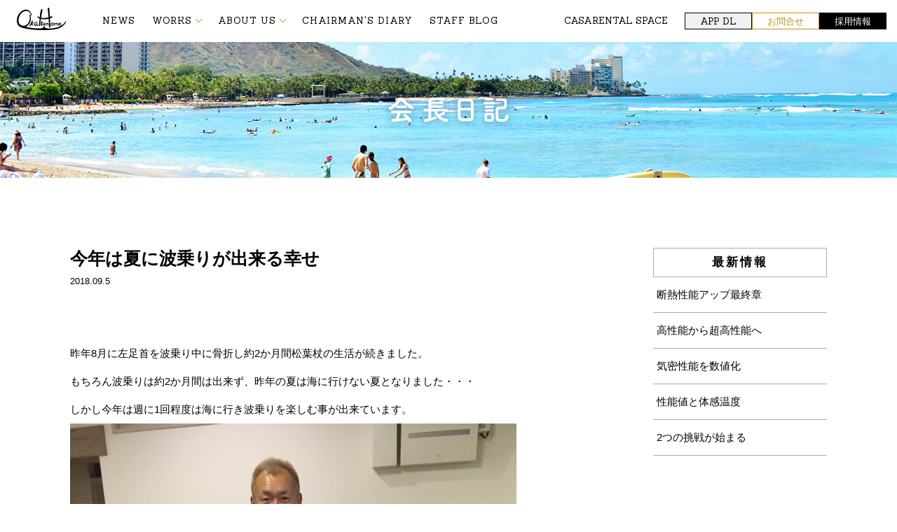

--- FILE ---
content_type: text/html; charset=UTF-8
request_url: https://okaken-home.co.jp/2018/09/05/?arcf=post:kaichou
body_size: 33726
content:

<!DOCTYPE html>
<html lang="ja">

<head>
	<!-- Meta -->
	<meta charset="utf-8">
	<meta http-equiv="X-UA-Compatible" content="IE=Edge">
	<meta name="viewport" content="width=device-width, initial-scale=1.0">
	<meta name="format-detection" content="telephone=no">
	<meta name="keywords" content="オカケンホーム,群馬県,高崎市,住宅,建築会社,工務店,住み心地,住宅見学会,外断熱,羊毛断熱,高気密,高断熱">
	<meta name="robots" content="noindex, nofollow">

	<!-- Description and Title -->
	<meta name="description" content="オカケンホーム 住み心地の良い家づくり 群馬県高崎市の住宅建築会社（工務店） 家を建てる 住宅見学会 外断熱 羊毛断熱 高気密・高断熱">
	<title>05 ｜ 9月 ｜ 2018 ｜ Okaken Home [オカケンホーム]</title>

	<meta property="og:title" content="">
	<meta property="og:description" content="">
	<meta property="og:type" content="website">
	<meta property="og:site_name" content="">
	<meta property="og:url" content="">
	<meta property="og:email" content="">
	<meta property="og:image" content="">

	<!-- Favicon -->
	<link rel="shortcut icon" type="image/vnd.microsoft.icon" href="">

	<!-- jQuery -->
	<script src="https://ajax.googleapis.com/ajax/libs/jquery/2.1.4/jquery.min.js"></script>

	<!-- UIkit -->
	<script src="/resource/uikit/js/uikit.js"></script>
	<script src="/resource/uikit/js/uikit-icons.js"></script>
	<!-- <link rel="stylesheet" href="/resource/uikit/css/uikit-rtl.css"> -->
	<link rel="stylesheet" href="/resource/uikit/css/uikit.css">

	<!-- Mailform Pro -->
	
	<!-- CSS -->
	<link rel="stylesheet" href="/resource/css/style.css?202601201104">
	<link rel="stylesheet" href="/resource/css/add-style.css?202601201106">

	<!-- font -->
	<link href="https://fonts.googleapis.com/css?family=Patua+One|Slabo+27px|Titan+One" rel="stylesheet">
	<link href="https://fonts.googleapis.com/css?family=Sanchez" rel="stylesheet">

	<link rel='dns-prefetch' href='//www.okaken-home.co.jp' />
<link rel='dns-prefetch' href='//s.w.org' />
<!-- This site uses the Google Analytics by MonsterInsights plugin v7.0.9 - Using Analytics tracking - https://www.monsterinsights.com/ -->
<script type="text/javascript" data-cfasync="false">
	var mi_track_user      = true;
	var mi_no_track_reason = '';
	
	var disableStr = 'ga-disable-UA-25759352-11';

	/* Function to detect opted out users */
	function __gaTrackerIsOptedOut() {
		return document.cookie.indexOf(disableStr + '=true') > -1;
	}

	/* Disable tracking if the opt-out cookie exists. */
	if ( __gaTrackerIsOptedOut() ) {
		window[disableStr] = true;
	}

	/* Opt-out function */
	function __gaTrackerOptout() {
	  document.cookie = disableStr + '=true; expires=Thu, 31 Dec 2099 23:59:59 UTC; path=/';
	  window[disableStr] = true;
	}
	
	if ( mi_track_user ) {
		(function(i,s,o,g,r,a,m){i['GoogleAnalyticsObject']=r;i[r]=i[r]||function(){
			(i[r].q=i[r].q||[]).push(arguments)},i[r].l=1*new Date();a=s.createElement(o),
			m=s.getElementsByTagName(o)[0];a.async=1;a.src=g;m.parentNode.insertBefore(a,m)
		})(window,document,'script','//www.google-analytics.com/analytics.js','__gaTracker');

		__gaTracker('create', 'UA-25759352-11', 'auto');
		__gaTracker('set', 'forceSSL', true);
		__gaTracker('require', 'displayfeatures');
		__gaTracker('require', 'linkid', 'linkid.js');
		__gaTracker('send','pageview');
	} else {
		console.log( "" );
		(function() {
			/* https://developers.google.com/analytics/devguides/collection/analyticsjs/ */
			var noopfn = function() {
				return null;
			};
			var noopnullfn = function() {
				return null;
			};
			var Tracker = function() {
				return null;
			};
			var p = Tracker.prototype;
			p.get = noopfn;
			p.set = noopfn;
			p.send = noopfn;
			var __gaTracker = function() {
				var len = arguments.length;
				if ( len === 0 ) {
					return;
				}
				var f = arguments[len-1];
				if ( typeof f !== 'object' || f === null || typeof f.hitCallback !== 'function' ) {
					console.log( 'Not running function __gaTracker(' + arguments[0] + " ....) because you are not being tracked. " + mi_no_track_reason );
					return;
				}
				try {
					f.hitCallback();
				} catch (ex) {

				}
			};
			__gaTracker.create = function() {
				return new Tracker();
			};
			__gaTracker.getByName = noopnullfn;
			__gaTracker.getAll = function() {
				return [];
			};
			__gaTracker.remove = noopfn;
			window['__gaTracker'] = __gaTracker;
					})();
		}
</script>
<!-- / Google Analytics by MonsterInsights -->
		<script type="text/javascript">
			window._wpemojiSettings = {"baseUrl":"https:\/\/s.w.org\/images\/core\/emoji\/2.3\/72x72\/","ext":".png","svgUrl":"https:\/\/s.w.org\/images\/core\/emoji\/2.3\/svg\/","svgExt":".svg","source":{"concatemoji":"https:\/\/okaken-home.co.jp\/wp\/wp-includes\/js\/wp-emoji-release.min.js?ver=4.8.25"}};
			!function(t,a,e){var r,i,n,o=a.createElement("canvas"),l=o.getContext&&o.getContext("2d");function c(t){var e=a.createElement("script");e.src=t,e.defer=e.type="text/javascript",a.getElementsByTagName("head")[0].appendChild(e)}for(n=Array("flag","emoji4"),e.supports={everything:!0,everythingExceptFlag:!0},i=0;i<n.length;i++)e.supports[n[i]]=function(t){var e,a=String.fromCharCode;if(!l||!l.fillText)return!1;switch(l.clearRect(0,0,o.width,o.height),l.textBaseline="top",l.font="600 32px Arial",t){case"flag":return(l.fillText(a(55356,56826,55356,56819),0,0),e=o.toDataURL(),l.clearRect(0,0,o.width,o.height),l.fillText(a(55356,56826,8203,55356,56819),0,0),e===o.toDataURL())?!1:(l.clearRect(0,0,o.width,o.height),l.fillText(a(55356,57332,56128,56423,56128,56418,56128,56421,56128,56430,56128,56423,56128,56447),0,0),e=o.toDataURL(),l.clearRect(0,0,o.width,o.height),l.fillText(a(55356,57332,8203,56128,56423,8203,56128,56418,8203,56128,56421,8203,56128,56430,8203,56128,56423,8203,56128,56447),0,0),e!==o.toDataURL());case"emoji4":return l.fillText(a(55358,56794,8205,9794,65039),0,0),e=o.toDataURL(),l.clearRect(0,0,o.width,o.height),l.fillText(a(55358,56794,8203,9794,65039),0,0),e!==o.toDataURL()}return!1}(n[i]),e.supports.everything=e.supports.everything&&e.supports[n[i]],"flag"!==n[i]&&(e.supports.everythingExceptFlag=e.supports.everythingExceptFlag&&e.supports[n[i]]);e.supports.everythingExceptFlag=e.supports.everythingExceptFlag&&!e.supports.flag,e.DOMReady=!1,e.readyCallback=function(){e.DOMReady=!0},e.supports.everything||(r=function(){e.readyCallback()},a.addEventListener?(a.addEventListener("DOMContentLoaded",r,!1),t.addEventListener("load",r,!1)):(t.attachEvent("onload",r),a.attachEvent("onreadystatechange",function(){"complete"===a.readyState&&e.readyCallback()})),(r=e.source||{}).concatemoji?c(r.concatemoji):r.wpemoji&&r.twemoji&&(c(r.twemoji),c(r.wpemoji)))}(window,document,window._wpemojiSettings);
		</script>
		<style type="text/css">
img.wp-smiley,
img.emoji {
	display: inline !important;
	border: none !important;
	box-shadow: none !important;
	height: 1em !important;
	width: 1em !important;
	margin: 0 .07em !important;
	vertical-align: -0.1em !important;
	background: none !important;
	padding: 0 !important;
}
</style>
<link rel='stylesheet' id='archives-cal-calendrier-css'  href='https://www.okaken-home.co.jp/wp/wp-content/plugins/archives-calendar-widget/themes/calendrier.css?ver=1.0.12' type='text/css' media='all' />
<link rel='stylesheet' id='wp-pagenavi-css'  href='https://www.okaken-home.co.jp/wp/wp-content/plugins/wp-pagenavi/pagenavi-css.css?ver=2.70' type='text/css' media='all' />
<script type='text/javascript' src='https://www.okaken-home.co.jp/wp/wp-includes/js/jquery/jquery.js?ver=1.12.4'></script>
<script type='text/javascript' src='https://www.okaken-home.co.jp/wp/wp-includes/js/jquery/jquery-migrate.min.js?ver=1.4.1'></script>
<script type='text/javascript'>
/* <![CDATA[ */
var monsterinsights_frontend = {"js_events_tracking":"true","is_debug_mode":"false","download_extensions":"doc,exe,js,pdf,ppt,tgz,zip,xls","inbound_paths":"","home_url":"https:\/\/okaken-home.co.jp","track_download_as":"event","internal_label":"int","hash_tracking":"false"};
/* ]]> */
</script>
<script type='text/javascript' src='https://www.okaken-home.co.jp/wp/wp-content/plugins/google-analytics-for-wordpress/assets/js/frontend.min.js?ver=7.0.9'></script>
<script type='text/javascript' src='https://www.okaken-home.co.jp/wp/wp-content/plugins/archives-calendar-widget/admin/js/jquery.arcw-init.js?ver=1.0.12'></script>
<link rel='https://api.w.org/' href='https://okaken-home.co.jp/wp-json/' />
<link rel="EditURI" type="application/rsd+xml" title="RSD" href="https://okaken-home.co.jp/wp/xmlrpc.php?rsd" />
<link rel="wlwmanifest" type="application/wlwmanifest+xml" href="https://okaken-home.co.jp/wp/wp-includes/wlwmanifest.xml" /> 
<meta name="generator" content="WordPress 4.8.25" />


	<!-- Global site tag (gtag.js) - Google Ads: 10825557011 -->
	<script async src="https://www.googletagmanager.com/gtag/js?id=AW-10825557011"></script>
	<script async src="https://www.googletagmanager.com/gtag/js?id=G-068SDHYYVH"></script>
	<script>
		window.dataLayer = window.dataLayer || [];

		function gtag() {
			dataLayer.push(arguments);
		}
		gtag('js', new Date());

		gtag('config', 'G-068SDHYYVH');
		gtag('config', 'AW-10825557011');
	</script>

	<!-- Event snippet for ウェブサイト アプリ（クリック） conversion page -->
	<script>
		window.addEventListener('load', function() {
			document.querySelectorAll('[src*="/resource/images/app.jpg"]').forEach(function(link) {
				link.addEventListener('click', function() {
					gtag('event', 'conversion', {
						'send_to': 'AW-10825557011/oJCMCLe895MDEJPIg6oo'
					});
				});
			});
		});
	</script>


</head>

<body>
	<!-- ==================== header ==================== -->

	<section id="pc_header" style="z-index: 98;" uk-sticky="show-on-up: true; animation: uk-animation-slide-top; bottom: #bottom">
		<div class="header" uk-grid>
			<div class="uk-width-auto">
				<a href="https://okaken-home.co.jp">
					<h1>
						<img src="/resource/images/logo.svg" alt="オカケンホーム" class="okaken_logo">
					</h1>
				</a>
			</div>
			<div class="uk-width-expand">
				<nav uk-navbar class="hd_menu">
					<ul class="uk-navbar-nav menu-logo">
						<li><a href="https://okaken-home.co.jp#news">NEWS</a></li>
						<li>
							<a href="#" class="uk-navbar-nav-sub-menu arw-icon-down">WORKS</a>

							<div class="uk-navbar-nav-sub-menu-container">
								<p class="uk-navbar-nav-sub-menu-title">WORKS</p>
								<ul class="uk-navbar-nav-sub-menu-list-item">
									<li><a href="https://okaken-home.co.jp#photoclip" class="arw-icon-right">PHOTO CLIP</a></li>
									<li><a href="https://okaken-home.co.jp#mov_list" class="arw-icon-right">MOVIE</a></li>
								</ul>
							</div>
						</li>
						<li>
							<a href="#" class="uk-navbar-nav-sub-menu arw-icon-down">ABOUT US</a>

							<div class="uk-navbar-nav-sub-menu-container">
								<p class="uk-navbar-nav-sub-menu-title">ABOUT US</p>
								<ul class="uk-navbar-nav-sub-menu-list-item">
									<li><a href="https://okaken-home.co.jp/company/" class="arw-icon-right">COMPANY</a></li>
									<li><a href="https://okaken-home.co.jp/staff_room/" class="arw-icon-right">STAFF ROOM</a></li>
									<li><a href="https://okaken-home.co.jp/accommodation/" class="arw-icon-right">宿泊体験</a></li>
									<li><a href="https://okaken-home.co.jp/okakenlabo/" class="arw-icon-right">実験棟</a></li>
									<li><a href="https://okaken-home.co.jp/performance/" class="arw-icon-right">PERFORMANCE</a></li>
									<li><a href="https://okaken-home.co.jp/plan/" class="arw-icon-right">PLAN</a></li>
									<li><a href="https://okaken-home.co.jp/afterservice/" class="arw-icon-right">AFTER SERVICE</a></li>
									<li><a href="https://okaken-home.co.jp/price/" class="arw-icon-right">PRICE</a></li>
									<li><a href="https://okaken-home.co.jp/housing_style/" class="arw-icon-right">オカケンならではの工夫</a></li>
									<li><a href="https://okaken-home.co.jp/housing_satisfaction/" class="arw-icon-right">お客様満足度120％を目指す家造り</a></li>
									<li><a href="https://okaken-home.co.jp/howtolive/" class="arw-icon-right">HOW TO LIVE</a></li>
								</ul>
							</div>
						</li>
						<li><a href="https://okaken-home.co.jp/kaichou/">CHAIRMAN'S DIARY</a></li>
						<li><a href="https://okaken-home.co.jp/staffblog">STAFF BLOG</a></li>
					</ul>
					<ul class="uk-navbar-nav-sub">
						<li><a href="https://okaken-home.co.jp/casa/">CASA</a></li>
						<li><a href="https://okaken-home.co.jp/resource/pdf/rental_space.pdf" target="_blank">RENTAL SPACE</a></li>
					</ul>
					<ul class="uk-navbar-nav-btns">
						<li class="header-subitem-btn app-dl"><a href="https://tm1.tenpo-app.com/service/download/110" target="_blank">APP DL</a></li>
						<li class="header-subitem-btn contact"><a href="https://okaken-home.co.jp/contact/">お問合せ</a></li>
						<li class="header-subitem-btn recruit"><a href="https://okaken-home.co.jp/recruit/">採用情報</a></li>
					</ul>
				</nav>
			</div>
		</div>
	</section>
	<!-- ==================== /header ==================== -->

	<!-- ==================== sp_header ==================== -->
	<section id="sp_header" style="z-index: 98;" uk-sticky="show-on-up: true; animation: uk-animation-slide-top; bottom: #bottom">
		<div class="topnav">
			<a href="https://okaken-home.co.jp"><img class="logo" src="/resource/images/logo.svg" alt=""></a>
			<div class="spmenu" uk-toggle="target: #offcanvas-flip">
				<p class="spmenu_icon" uk-navbar-toggle-icon></p>
			</div>
		</div>
		<div class="uk-offcanvas-content">
			<div id="offcanvas-flip" uk-offcanvas="flip: true">
				<div class="uk-offcanvas-bar">
					<button class="uk-offcanvas-close" type="button" uk-close></button>
					<nav>
						<ul id="main">
							<li><a href="https://okaken-home.co.jp">TOP</a></li>
							<li><a href="https://okaken-home.co.jp#news">NEWS</a></li>
							<li>
								<a href="#" class="uk-navbar-nav-sub-menu arw-icon-down">WORKS</a>
								<div class="uk-navbar-nav-sub-menu-container">
									<p class="uk-navbar-nav-sub-menu-title">WORKS</p>
									<ul class="uk-navbar-nav-sub-menu-list-item">
										<li><a href="https://okaken-home.co.jp#photoclip" class="arw-icon-right">PHOTO CLIP</a></li>
										<li><a href="https://okaken-home.co.jp#mov_list" class="arw-icon-right">MOVIE</a></li>
									</ul>
								</div>
							</li>
							<li>
								<a href="#" class="uk-navbar-nav-sub-menu arw-icon-down">ABOUT US</a>
								<div class="uk-navbar-nav-sub-menu-container">
									<p class="uk-navbar-nav-sub-menu-title">ABOUT US</p>
									<ul class="uk-navbar-nav-sub-menu-list-item">
										<li><a href="https://okaken-home.co.jp/company/" class="arw-icon-right">COMPANY</a></li>
										<li><a href="https://okaken-home.co.jp/staff_room/" class="arw-icon-right">STAFF ROOM</a></li>
										<li><a href="https://okaken-home.co.jp/accommodation/" class="arw-icon-right">宿泊体験</a></li>
										<li><a href="https://okaken-home.co.jp/okakenlabo/" class="arw-icon-right">実験棟</a></li>
										<li><a href="https://okaken-home.co.jp/performance/" class="arw-icon-right">PERFORMANCE</a></li>
										<li><a href="https://okaken-home.co.jp/plan/" class="arw-icon-right">PLAN</a></li>
										<li><a href="https://okaken-home.co.jp/afterservice/" class="arw-icon-right">AFTER SERVICE</a></li>
										<li><a href="https://okaken-home.co.jp/price/" class="arw-icon-right">PRICE</a></li>
										<li><a href="https://okaken-home.co.jp/housing_style/" class="arw-icon-right">オカケンならではの工夫</a></li>
										<li><a href="https://okaken-home.co.jp/housing_satisfaction/" class="arw-icon-right">お客様満足度120％を目指す家造り</a></li>
										<li><a href="https://okaken-home.co.jp/howtolive/" class="arw-icon-right">HOW TO LIVE</a></li>
									</ul>
								</div>
							</li>
							<li><a href="https://okaken-home.co.jp/kaichou/">CHAIRMAN'S DIARY</a></li>
							<li><a href="https://okaken-home.co.jp/staffblog">STAFF BLOG</a></li>
						</ul>
						<ul class="uk-navbar-nav-sub">
							<li><a href="https://okaken-home.co.jp/casa/">CASA</a></li>
							<li><a href="https://okaken-home.co.jp/resource/pdf/rental_space.pdf" target="_blank">Rental Space</a></li>
						</ul>
						<ul class="uk-navbar-nav-btns">
							<li class="header-subitem-btn app-dl"><a href="https://tm1.tenpo-app.com/service/download/110" target="_blank">APP DL</a></li>
							<li class="header-subitem-btn contact"><a href="https://okaken-home.co.jp/contact/">お問合せ</a></li>
							<li class="header-subitem-btn recruit"><a href="https://okaken-home.co.jp/recruit/">採用情報</a></li>
						</ul>
					</nav>
				</div>
			</div>
		</div>
	</section>

	<!-- ==================== /sp_header ==================== -->

	<!-- ==================== main ==================== -->
	<main>
		
		<div class="page_ttl">
			<h2 style="background-image: url(/resource/images/chairman.jpg)"><img src="/resource/images/chairman_tit.png" width="190"></h2>
		</div>
		
		<div class="uk-container staffblog blog-container">
			<div class="blog_main">
				
				
				
											
							<div class="post">
								<div class="post_head">
									<h2>今年は夏に波乗りが出来る幸せ</h2>
									<p class="day">2018.09.5</p>
								</div>
			
								<div class="content"><p>昨年8月に左足首を波乗り中に骨折し約2か月間松葉杖の生活が続きました。</p>
<p>もちろん波乗りは約2か月間は出来ず、昨年の夏は海に行けない夏となりました・・・</p>
<p>しかし今年は週に1回程度は海に行き波乗りを楽しむ事が出来ています。</p>
<p><span class="cke_widget_wrapper cke_widget_inline cke_image_nocaption cke_widget_selected" tabindex="-1" contenteditable="false" data-cke-widget-id="4" data-cke-widget-wrapper="1" data-cke-filter="off" data-cke-display-name="image"><img class="pict cke_widget_element" src="http://img-cdn.jg.jugem.jp/457/3198008/20170819_1713672.jpg" alt="" width="637" height="850" data-cke-widget-data="%7B%22hasCaption%22%3Afalse%2C%22src%22%3A%22http%3A%2F%2Fimg-cdn.jg.jugem.jp%2F457%2F3198008%2F20170819_1713672.jpg%22%2C%22alt%22%3A%22%22%2C%22width%22%3A%22637%22%2C%22height%22%3A%22850%22%2C%22lock%22%3Atrue%2C%22align%22%3A%22none%22%2C%22classes%22%3A%7B%22pict%22%3A1%7D%7D" data-cke-widget-upcasted="1" data-cke-widget-keep-attr="0" data-widget="image" data-cke-saved-src="http://img-cdn.jg.jugem.jp/457/3198008/20170819_1713672.jpg" /><span class="cke_reset cke_widget_drag_handler_container" style="background: url('http://cdn.ckeditor.com/4.5.6/full-all/plugins/widget/images/handle.png') rgba(220, 220, 220, 0.5); left: 0px; top: -15px; display: block;"><img class="cke_reset cke_widget_drag_handler" title="ドラッグして移動" draggable="true" src="[data-uri]" width="15" height="15" data-cke-widget-drag-handler="1" /></span><span class="cke_image_resizer" title="ドラッグしてリサイズ">​</span></span></p>
<p>昨年8月の私・・・</p>
<p>そして今年は怪我もなく、夏に波乗りが出来てると思いきや、8月2日に頭を7針縫う怪我もありました。</p>
<p>しかし、約20日間で完治し波乗りを再開できました！</p>
<p><span class="cke_widget_wrapper cke_widget_inline cke_image_nocaption cke_widget_selected" tabindex="-1" contenteditable="false" data-cke-widget-id="3" data-cke-widget-wrapper="1" data-cke-filter="off" data-cke-display-name="image"><img class="pict cke_widget_element" src="http://img-cdn.jg.jugem.jp/457/3198008/20180713_1907627.jpg" alt="" width="850" height="637" data-cke-widget-data="%7B%22hasCaption%22%3Afalse%2C%22src%22%3A%22http%3A%2F%2Fimg-cdn.jg.jugem.jp%2F457%2F3198008%2F20180713_1907627.jpg%22%2C%22alt%22%3A%22%22%2C%22width%22%3A%22850%22%2C%22height%22%3A%22637%22%2C%22lock%22%3Atrue%2C%22align%22%3A%22none%22%2C%22classes%22%3A%7B%22pict%22%3A1%7D%7D" data-cke-widget-upcasted="1" data-cke-widget-keep-attr="0" data-widget="image" data-cke-saved-src="http://img-cdn.jg.jugem.jp/457/3198008/20180713_1907627.jpg" /><span class="cke_reset cke_widget_drag_handler_container" style="background: url('http://cdn.ckeditor.com/4.5.6/full-all/plugins/widget/images/handle.png') rgba(220, 220, 220, 0.5);"><img class="cke_reset cke_widget_drag_handler" title="ドラッグして移動" draggable="true" src="[data-uri]" width="15" height="15" data-cke-widget-drag-handler="1" /></span><span class="cke_image_resizer" title="ドラッグしてリサイズ">​</span></span></p>
<p>太陽が東から昇りオレンジ色の海が広がります。</p>
<p><span class="cke_widget_wrapper cke_widget_inline cke_image_nocaption cke_widget_selected" tabindex="-1" contenteditable="false" data-cke-widget-id="2" data-cke-widget-wrapper="1" data-cke-filter="off" data-cke-display-name="image"><img class="pict cke_widget_element" src="http://img-cdn.jg.jugem.jp/457/3198008/20180713_1907628.jpg" alt="" width="850" height="637" data-cke-widget-data="%7B%22hasCaption%22%3Afalse%2C%22src%22%3A%22http%3A%2F%2Fimg-cdn.jg.jugem.jp%2F457%2F3198008%2F20180713_1907628.jpg%22%2C%22alt%22%3A%22%22%2C%22width%22%3A%22850%22%2C%22height%22%3A%22637%22%2C%22lock%22%3Atrue%2C%22align%22%3A%22none%22%2C%22classes%22%3A%7B%22pict%22%3A1%7D%7D" data-cke-widget-upcasted="1" data-cke-widget-keep-attr="0" data-widget="image" data-cke-saved-src="http://img-cdn.jg.jugem.jp/457/3198008/20180713_1907628.jpg" /><span class="cke_reset cke_widget_drag_handler_container" style="background: url('http://cdn.ckeditor.com/4.5.6/full-all/plugins/widget/images/handle.png') rgba(220, 220, 220, 0.5);"><img class="cke_reset cke_widget_drag_handler" title="ドラッグして移動" draggable="true" src="[data-uri]" width="15" height="15" data-cke-widget-drag-handler="1" /></span><span class="cke_image_resizer" title="ドラッグしてリサイズ">​</span></span></p>
<p>そして、入水です！</p>
<p><span class="cke_widget_wrapper cke_widget_inline cke_image_nocaption cke_widget_selected" tabindex="-1" contenteditable="false" data-cke-widget-id="1" data-cke-widget-wrapper="1" data-cke-filter="off" data-cke-display-name="image"><img class="pict cke_widget_element" src="http://img-cdn.jg.jugem.jp/457/3198008/20180713_1907630.jpg" alt="" width="637" height="850" data-cke-widget-data="%7B%22hasCaption%22%3Afalse%2C%22src%22%3A%22http%3A%2F%2Fimg-cdn.jg.jugem.jp%2F457%2F3198008%2F20180713_1907630.jpg%22%2C%22alt%22%3A%22%22%2C%22width%22%3A%22637%22%2C%22height%22%3A%22850%22%2C%22lock%22%3Atrue%2C%22align%22%3A%22none%22%2C%22classes%22%3A%7B%22pict%22%3A1%7D%7D" data-cke-widget-upcasted="1" data-cke-widget-keep-attr="0" data-widget="image" data-cke-saved-src="http://img-cdn.jg.jugem.jp/457/3198008/20180713_1907630.jpg" /><span class="cke_reset cke_widget_drag_handler_container" style="background: url('http://cdn.ckeditor.com/4.5.6/full-all/plugins/widget/images/handle.png') rgba(220, 220, 220, 0.5);"><img class="cke_reset cke_widget_drag_handler" title="ドラッグして移動" draggable="true" src="[data-uri]" width="15" height="15" data-cke-widget-drag-handler="1" /></span><span class="cke_image_resizer" title="ドラッグしてリサイズ">​</span></span></p>
<p>日中は青い海と白い雲の景色に変わります。</p>
<p><span class="cke_widget_wrapper cke_widget_inline cke_image_nocaption cke_widget_selected" tabindex="-1" contenteditable="false" data-cke-widget-id="0" data-cke-widget-wrapper="1" data-cke-filter="off" data-cke-display-name="image"><img class="pict cke_widget_element" src="http://img-cdn.jg.jugem.jp/457/3198008/20180713_1907629.jpg" alt="" width="637" height="850" data-cke-widget-data="%7B%22hasCaption%22%3Afalse%2C%22src%22%3A%22http%3A%2F%2Fimg-cdn.jg.jugem.jp%2F457%2F3198008%2F20180713_1907629.jpg%22%2C%22alt%22%3A%22%22%2C%22width%22%3A%22637%22%2C%22height%22%3A%22850%22%2C%22lock%22%3Atrue%2C%22align%22%3A%22none%22%2C%22classes%22%3A%7B%22pict%22%3A1%7D%7D" data-cke-widget-upcasted="1" data-cke-widget-keep-attr="0" data-widget="image" data-cke-saved-src="http://img-cdn.jg.jugem.jp/457/3198008/20180713_1907629.jpg" /><span class="cke_reset cke_widget_drag_handler_container" style="background: url('http://cdn.ckeditor.com/4.5.6/full-all/plugins/widget/images/handle.png') rgba(220, 220, 220, 0.5);"><img class="cke_reset cke_widget_drag_handler" title="ドラッグして移動" draggable="true" src="[data-uri]" width="15" height="15" data-cke-widget-drag-handler="1" /></span><span class="cke_image_resizer" title="ドラッグしてリサイズ">​</span></span></p>
<p>朝2時に起きて、5時から海で波乗りして、お昼頃には高崎に戻る短いお楽しみですが、昨年はお休みしていたので波乗りできる有難さを感じつつ仕事と遊びのバランス保っています。</p>
</div>
							</div>
		
						 				
				
			</div>
			
			
			<div class="blog_category">
				<h3>最新情報</h3>
					<ul>
				
															<li><a href="https://okaken-home.co.jp/kaichou/%e6%96%ad%e7%86%b1%e6%80%a7%e8%83%bd%e3%82%a2%e3%83%83%e3%83%97%e6%9c%80%e7%b5%82%e7%ab%a0/">断熱性能アップ最終章</a></li>
			
						 									<li><a href="https://okaken-home.co.jp/kaichou/%e9%ab%98%e6%80%a7%e8%83%bd%e3%81%8b%e3%82%89%e8%b6%85%e9%ab%98%e6%80%a7%e8%83%bd%e3%81%b8/">高性能から超高性能へ</a></li>
			
						 									<li><a href="https://okaken-home.co.jp/kaichou/%e6%b0%97%e5%af%86%e6%80%a7%e8%83%bd%e3%82%92%e6%95%b0%e5%80%a4%e5%8c%96/">気密性能を数値化</a></li>
			
						 									<li><a href="https://okaken-home.co.jp/kaichou/%e6%80%a7%e8%83%bd%e5%80%a4%e3%81%a8%e4%bd%93%e6%84%9f%e6%b8%a9%e5%ba%a6/">性能値と体感温度</a></li>
			
						 									<li><a href="https://okaken-home.co.jp/kaichou/2%e3%81%a4%e3%81%ae%e6%8c%91%e6%88%a6%e3%81%8c%e5%a7%8b%e3%81%be%e3%82%8b/">2つの挑戦が始まる</a></li>
			
						 				
				
				
					</ul>
					
					
					<ul>
						<div>
<!-- Archives Calendar Widget by Aleksei Polechin - alek´ - http://alek.be -->
<div class="calendar-archives calendrier" id="arc--69"><div class="calendar-navigation"><a href="" class="prev-year"><span><</span></a><div class="menu-container months"><a href="#" class="title">9月 2018</a><ul class="menu"><li><a href="https://okaken-home.co.jp/2026/01/?arcf=post:kaichou" class="2026 1" rel="0" >1月 2026</a></li><li><a href="https://okaken-home.co.jp/2025/12/?arcf=post:kaichou" class="2025 12" rel="1" >12月 2025</a></li><li><a href="https://okaken-home.co.jp/2025/11/?arcf=post:kaichou" class="2025 11" rel="2" >11月 2025</a></li><li><a href="https://okaken-home.co.jp/2025/10/?arcf=post:kaichou" class="2025 10" rel="3" >10月 2025</a></li><li><a href="https://okaken-home.co.jp/2025/09/?arcf=post:kaichou" class="2025 9" rel="4" >9月 2025</a></li><li><a href="https://okaken-home.co.jp/2025/08/?arcf=post:kaichou" class="2025 8" rel="5" >8月 2025</a></li><li><a href="https://okaken-home.co.jp/2025/07/?arcf=post:kaichou" class="2025 7" rel="6" >7月 2025</a></li><li><a href="https://okaken-home.co.jp/2025/06/?arcf=post:kaichou" class="2025 6" rel="7" >6月 2025</a></li><li><a href="https://okaken-home.co.jp/2025/05/?arcf=post:kaichou" class="2025 5" rel="8" >5月 2025</a></li><li><a href="https://okaken-home.co.jp/2025/04/?arcf=post:kaichou" class="2025 4" rel="9" >4月 2025</a></li><li><a href="https://okaken-home.co.jp/2025/03/?arcf=post:kaichou" class="2025 3" rel="10" >3月 2025</a></li><li><a href="https://okaken-home.co.jp/2025/02/?arcf=post:kaichou" class="2025 2" rel="11" >2月 2025</a></li><li><a href="https://okaken-home.co.jp/2025/01/?arcf=post:kaichou" class="2025 1" rel="12" >1月 2025</a></li><li><a href="https://okaken-home.co.jp/2024/12/?arcf=post:kaichou" class="2024 12" rel="13" >12月 2024</a></li><li><a href="https://okaken-home.co.jp/2024/11/?arcf=post:kaichou" class="2024 11" rel="14" >11月 2024</a></li><li><a href="https://okaken-home.co.jp/2024/10/?arcf=post:kaichou" class="2024 10" rel="15" >10月 2024</a></li><li><a href="https://okaken-home.co.jp/2024/09/?arcf=post:kaichou" class="2024 9" rel="16" >9月 2024</a></li><li><a href="https://okaken-home.co.jp/2024/08/?arcf=post:kaichou" class="2024 8" rel="17" >8月 2024</a></li><li><a href="https://okaken-home.co.jp/2024/07/?arcf=post:kaichou" class="2024 7" rel="18" >7月 2024</a></li><li><a href="https://okaken-home.co.jp/2024/06/?arcf=post:kaichou" class="2024 6" rel="19" >6月 2024</a></li><li><a href="https://okaken-home.co.jp/2024/05/?arcf=post:kaichou" class="2024 5" rel="20" >5月 2024</a></li><li><a href="https://okaken-home.co.jp/2024/04/?arcf=post:kaichou" class="2024 4" rel="21" >4月 2024</a></li><li><a href="https://okaken-home.co.jp/2024/03/?arcf=post:kaichou" class="2024 3" rel="22" >3月 2024</a></li><li><a href="https://okaken-home.co.jp/2024/02/?arcf=post:kaichou" class="2024 2" rel="23" >2月 2024</a></li><li><a href="https://okaken-home.co.jp/2024/01/?arcf=post:kaichou" class="2024 1" rel="24" >1月 2024</a></li><li><a href="https://okaken-home.co.jp/2023/12/?arcf=post:kaichou" class="2023 12" rel="25" >12月 2023</a></li><li><a href="https://okaken-home.co.jp/2023/11/?arcf=post:kaichou" class="2023 11" rel="26" >11月 2023</a></li><li><a href="https://okaken-home.co.jp/2023/10/?arcf=post:kaichou" class="2023 10" rel="27" >10月 2023</a></li><li><a href="https://okaken-home.co.jp/2023/09/?arcf=post:kaichou" class="2023 9" rel="28" >9月 2023</a></li><li><a href="https://okaken-home.co.jp/2023/08/?arcf=post:kaichou" class="2023 8" rel="29" >8月 2023</a></li><li><a href="https://okaken-home.co.jp/2023/07/?arcf=post:kaichou" class="2023 7" rel="30" >7月 2023</a></li><li><a href="https://okaken-home.co.jp/2023/06/?arcf=post:kaichou" class="2023 6" rel="31" >6月 2023</a></li><li><a href="https://okaken-home.co.jp/2023/05/?arcf=post:kaichou" class="2023 5" rel="32" >5月 2023</a></li><li><a href="https://okaken-home.co.jp/2023/04/?arcf=post:kaichou" class="2023 4" rel="33" >4月 2023</a></li><li><a href="https://okaken-home.co.jp/2023/03/?arcf=post:kaichou" class="2023 3" rel="34" >3月 2023</a></li><li><a href="https://okaken-home.co.jp/2023/02/?arcf=post:kaichou" class="2023 2" rel="35" >2月 2023</a></li><li><a href="https://okaken-home.co.jp/2023/01/?arcf=post:kaichou" class="2023 1" rel="36" >1月 2023</a></li><li><a href="https://okaken-home.co.jp/2022/12/?arcf=post:kaichou" class="2022 12" rel="37" >12月 2022</a></li><li><a href="https://okaken-home.co.jp/2022/11/?arcf=post:kaichou" class="2022 11" rel="38" >11月 2022</a></li><li><a href="https://okaken-home.co.jp/2022/10/?arcf=post:kaichou" class="2022 10" rel="39" >10月 2022</a></li><li><a href="https://okaken-home.co.jp/2022/09/?arcf=post:kaichou" class="2022 9" rel="40" >9月 2022</a></li><li><a href="https://okaken-home.co.jp/2022/08/?arcf=post:kaichou" class="2022 8" rel="41" >8月 2022</a></li><li><a href="https://okaken-home.co.jp/2022/07/?arcf=post:kaichou" class="2022 7" rel="42" >7月 2022</a></li><li><a href="https://okaken-home.co.jp/2022/06/?arcf=post:kaichou" class="2022 6" rel="43" >6月 2022</a></li><li><a href="https://okaken-home.co.jp/2022/05/?arcf=post:kaichou" class="2022 5" rel="44" >5月 2022</a></li><li><a href="https://okaken-home.co.jp/2022/04/?arcf=post:kaichou" class="2022 4" rel="45" >4月 2022</a></li><li><a href="https://okaken-home.co.jp/2022/03/?arcf=post:kaichou" class="2022 3" rel="46" >3月 2022</a></li><li><a href="https://okaken-home.co.jp/2022/02/?arcf=post:kaichou" class="2022 2" rel="47" >2月 2022</a></li><li><a href="https://okaken-home.co.jp/2022/01/?arcf=post:kaichou" class="2022 1" rel="48" >1月 2022</a></li><li><a href="https://okaken-home.co.jp/2021/12/?arcf=post:kaichou" class="2021 12" rel="49" >12月 2021</a></li><li><a href="https://okaken-home.co.jp/2021/11/?arcf=post:kaichou" class="2021 11" rel="50" >11月 2021</a></li><li><a href="https://okaken-home.co.jp/2021/10/?arcf=post:kaichou" class="2021 10" rel="51" >10月 2021</a></li><li><a href="https://okaken-home.co.jp/2021/09/?arcf=post:kaichou" class="2021 9" rel="52" >9月 2021</a></li><li><a href="https://okaken-home.co.jp/2021/08/?arcf=post:kaichou" class="2021 8" rel="53" >8月 2021</a></li><li><a href="https://okaken-home.co.jp/2021/07/?arcf=post:kaichou" class="2021 7" rel="54" >7月 2021</a></li><li><a href="https://okaken-home.co.jp/2021/06/?arcf=post:kaichou" class="2021 6" rel="55" >6月 2021</a></li><li><a href="https://okaken-home.co.jp/2021/05/?arcf=post:kaichou" class="2021 5" rel="56" >5月 2021</a></li><li><a href="https://okaken-home.co.jp/2021/04/?arcf=post:kaichou" class="2021 4" rel="57" >4月 2021</a></li><li><a href="https://okaken-home.co.jp/2021/03/?arcf=post:kaichou" class="2021 3" rel="58" >3月 2021</a></li><li><a href="https://okaken-home.co.jp/2021/02/?arcf=post:kaichou" class="2021 2" rel="59" >2月 2021</a></li><li><a href="https://okaken-home.co.jp/2021/01/?arcf=post:kaichou" class="2021 1" rel="60" >1月 2021</a></li><li><a href="https://okaken-home.co.jp/2020/12/?arcf=post:kaichou" class="2020 12" rel="61" >12月 2020</a></li><li><a href="https://okaken-home.co.jp/2020/11/?arcf=post:kaichou" class="2020 11" rel="62" >11月 2020</a></li><li><a href="https://okaken-home.co.jp/2020/10/?arcf=post:kaichou" class="2020 10" rel="63" >10月 2020</a></li><li><a href="https://okaken-home.co.jp/2020/09/?arcf=post:kaichou" class="2020 9" rel="64" >9月 2020</a></li><li><a href="https://okaken-home.co.jp/2020/08/?arcf=post:kaichou" class="2020 8" rel="65" >8月 2020</a></li><li><a href="https://okaken-home.co.jp/2020/07/?arcf=post:kaichou" class="2020 7" rel="66" >7月 2020</a></li><li><a href="https://okaken-home.co.jp/2020/06/?arcf=post:kaichou" class="2020 6" rel="67" >6月 2020</a></li><li><a href="https://okaken-home.co.jp/2020/05/?arcf=post:kaichou" class="2020 5" rel="68" >5月 2020</a></li><li><a href="https://okaken-home.co.jp/2020/04/?arcf=post:kaichou" class="2020 4" rel="69" >4月 2020</a></li><li><a href="https://okaken-home.co.jp/2020/03/?arcf=post:kaichou" class="2020 3" rel="70" >3月 2020</a></li><li><a href="https://okaken-home.co.jp/2020/02/?arcf=post:kaichou" class="2020 2" rel="71" >2月 2020</a></li><li><a href="https://okaken-home.co.jp/2020/01/?arcf=post:kaichou" class="2020 1" rel="72" >1月 2020</a></li><li><a href="https://okaken-home.co.jp/2019/12/?arcf=post:kaichou" class="2019 12" rel="73" >12月 2019</a></li><li><a href="https://okaken-home.co.jp/2019/11/?arcf=post:kaichou" class="2019 11" rel="74" >11月 2019</a></li><li><a href="https://okaken-home.co.jp/2019/10/?arcf=post:kaichou" class="2019 10" rel="75" >10月 2019</a></li><li><a href="https://okaken-home.co.jp/2019/09/?arcf=post:kaichou" class="2019 9" rel="76" >9月 2019</a></li><li><a href="https://okaken-home.co.jp/2019/08/?arcf=post:kaichou" class="2019 8" rel="77" >8月 2019</a></li><li><a href="https://okaken-home.co.jp/2019/07/?arcf=post:kaichou" class="2019 7" rel="78" >7月 2019</a></li><li><a href="https://okaken-home.co.jp/2019/06/?arcf=post:kaichou" class="2019 6" rel="79" >6月 2019</a></li><li><a href="https://okaken-home.co.jp/2019/05/?arcf=post:kaichou" class="2019 5" rel="80" >5月 2019</a></li><li><a href="https://okaken-home.co.jp/2019/04/?arcf=post:kaichou" class="2019 4" rel="81" >4月 2019</a></li><li><a href="https://okaken-home.co.jp/2019/03/?arcf=post:kaichou" class="2019 3" rel="82" >3月 2019</a></li><li><a href="https://okaken-home.co.jp/2019/02/?arcf=post:kaichou" class="2019 2" rel="83" >2月 2019</a></li><li><a href="https://okaken-home.co.jp/2019/01/?arcf=post:kaichou" class="2019 1" rel="84" >1月 2019</a></li><li><a href="https://okaken-home.co.jp/2018/12/?arcf=post:kaichou" class="2018 12" rel="85" >12月 2018</a></li><li><a href="https://okaken-home.co.jp/2018/11/?arcf=post:kaichou" class="2018 11" rel="86" >11月 2018</a></li><li><a href="https://okaken-home.co.jp/2018/10/?arcf=post:kaichou" class="2018 10" rel="87" >10月 2018</a></li><li><a href="https://okaken-home.co.jp/2018/09/?arcf=post:kaichou" class="2018 9 current" rel="88" >9月 2018</a></li><li><a href="https://okaken-home.co.jp/2018/08/?arcf=post:kaichou" class="2018 8" rel="89" >8月 2018</a></li><li><a href="https://okaken-home.co.jp/202/02/?arcf=post:kaichou" class="202 2" rel="90" >2月 202</a></li><li><a href="https://okaken-home.co.jp/202/01/?arcf=post:kaichou" class="202 1" rel="91" >1月 202</a></li><li><a href="https://okaken-home.co.jp/201/02/?arcf=post:kaichou" class="201 2" rel="92" >2月 201</a></li></ul><div class="arrow-down"><span>&#x25bc;</span></div></div><a href="" class="next-year"><span>></span></a></div><div class="week-row weekdays"><span class="day weekday">月</span><span class="day weekday">火</span><span class="day weekday">水</span><span class="day weekday">木</span><span class="day weekday">金</span><span class="day weekday">土</span><span class="day weekday last">日</span></div><div class="archives-years"><div class="year 1 2026" rel="0"><div class="week-row"><span class="day noday">&nbsp;</span><span class="day noday">&nbsp;</span><span class="day noday">&nbsp;</span><span class="day has-posts"><a href="https://okaken-home.co.jp/2026/01/01/?arcf=post:kaichou" title="2026年1月1日" data-date="2026-1-1">1</a></span><span class="day has-posts"><a href="https://okaken-home.co.jp/2026/01/02/?arcf=post:kaichou" title="2026年1月2日" data-date="2026-1-2">2</a></span><span class="day has-posts"><a href="https://okaken-home.co.jp/2026/01/03/?arcf=post:kaichou" title="2026年1月3日" data-date="2026-1-3">3</a></span><span class="day last has-posts"><a href="https://okaken-home.co.jp/2026/01/04/?arcf=post:kaichou" title="2026年1月4日" data-date="2026-1-4">4</a></span></div>
<div class="week-row">
<span class="day has-posts"><a href="https://okaken-home.co.jp/2026/01/05/?arcf=post:kaichou" title="2026年1月5日" data-date="2026-1-5">5</a></span><span class="day has-posts"><a href="https://okaken-home.co.jp/2026/01/06/?arcf=post:kaichou" title="2026年1月6日" data-date="2026-1-6">6</a></span><span class="day has-posts"><a href="https://okaken-home.co.jp/2026/01/07/?arcf=post:kaichou" title="2026年1月7日" data-date="2026-1-7">7</a></span><span class="day has-posts"><a href="https://okaken-home.co.jp/2026/01/08/?arcf=post:kaichou" title="2026年1月8日" data-date="2026-1-8">8</a></span><span class="day has-posts"><a href="https://okaken-home.co.jp/2026/01/09/?arcf=post:kaichou" title="2026年1月9日" data-date="2026-1-9">9</a></span><span class="day has-posts"><a href="https://okaken-home.co.jp/2026/01/10/?arcf=post:kaichou" title="2026年1月10日" data-date="2026-1-10">10</a></span><span class="day last has-posts"><a href="https://okaken-home.co.jp/2026/01/11/?arcf=post:kaichou" title="2026年1月11日" data-date="2026-1-11">11</a></span></div>
<div class="week-row">
<span class="day has-posts"><a href="https://okaken-home.co.jp/2026/01/12/?arcf=post:kaichou" title="2026年1月12日" data-date="2026-1-12">12</a></span><span class="day has-posts"><a href="https://okaken-home.co.jp/2026/01/13/?arcf=post:kaichou" title="2026年1月13日" data-date="2026-1-13">13</a></span><span class="day has-posts"><a href="https://okaken-home.co.jp/2026/01/14/?arcf=post:kaichou" title="2026年1月14日" data-date="2026-1-14">14</a></span><span class="day has-posts"><a href="https://okaken-home.co.jp/2026/01/15/?arcf=post:kaichou" title="2026年1月15日" data-date="2026-1-15">15</a></span><span class="day has-posts"><a href="https://okaken-home.co.jp/2026/01/16/?arcf=post:kaichou" title="2026年1月16日" data-date="2026-1-16">16</a></span><span class="day has-posts"><a href="https://okaken-home.co.jp/2026/01/17/?arcf=post:kaichou" title="2026年1月17日" data-date="2026-1-17">17</a></span><span class="day last has-posts"><a href="https://okaken-home.co.jp/2026/01/18/?arcf=post:kaichou" title="2026年1月18日" data-date="2026-1-18">18</a></span></div>
<div class="week-row">
<span class="day has-posts"><a href="https://okaken-home.co.jp/2026/01/19/?arcf=post:kaichou" title="2026年1月19日" data-date="2026-1-19">19</a></span><span class="day has-posts"><a href="https://okaken-home.co.jp/2026/01/20/?arcf=post:kaichou" title="2026年1月20日" data-date="2026-1-20">20</a></span><span class="day today has-posts"><a href="https://okaken-home.co.jp/2026/01/21/?arcf=post:kaichou" title="2026年1月21日" data-date="2026-1-21">21</a></span><span class="day">22</span><span class="day">23</span><span class="day">24</span><span class="day last">25</span></div>
<div class="week-row">
<span class="day">26</span><span class="day">27</span><span class="day">28</span><span class="day">29</span><span class="day">30</span><span class="day">31</span><span class="day noday last">&nbsp;</span></div>
<div class="week-row">
<span class="day noday">&nbsp;</span><span class="day noday">&nbsp;</span><span class="day noday">&nbsp;</span><span class="day noday">&nbsp;</span><span class="day noday">&nbsp;</span><span class="day noday">&nbsp;</span><span class="day noday last">&nbsp;</span></div>
<div class="week-row">
</div>
</div>
<div class="year 12 2025" rel="1"><div class="week-row"><span class="day has-posts"><a href="https://okaken-home.co.jp/2025/12/01/?arcf=post:kaichou" title="2025年12月1日" data-date="2025-12-1">1</a></span><span class="day has-posts"><a href="https://okaken-home.co.jp/2025/12/02/?arcf=post:kaichou" title="2025年12月2日" data-date="2025-12-2">2</a></span><span class="day has-posts"><a href="https://okaken-home.co.jp/2025/12/03/?arcf=post:kaichou" title="2025年12月3日" data-date="2025-12-3">3</a></span><span class="day has-posts"><a href="https://okaken-home.co.jp/2025/12/04/?arcf=post:kaichou" title="2025年12月4日" data-date="2025-12-4">4</a></span><span class="day has-posts"><a href="https://okaken-home.co.jp/2025/12/05/?arcf=post:kaichou" title="2025年12月5日" data-date="2025-12-5">5</a></span><span class="day has-posts"><a href="https://okaken-home.co.jp/2025/12/06/?arcf=post:kaichou" title="2025年12月6日" data-date="2025-12-6">6</a></span><span class="day last has-posts"><a href="https://okaken-home.co.jp/2025/12/07/?arcf=post:kaichou" title="2025年12月7日" data-date="2025-12-7">7</a></span></div>
<div class="week-row">
<span class="day has-posts"><a href="https://okaken-home.co.jp/2025/12/08/?arcf=post:kaichou" title="2025年12月8日" data-date="2025-12-8">8</a></span><span class="day has-posts"><a href="https://okaken-home.co.jp/2025/12/09/?arcf=post:kaichou" title="2025年12月9日" data-date="2025-12-9">9</a></span><span class="day has-posts"><a href="https://okaken-home.co.jp/2025/12/10/?arcf=post:kaichou" title="2025年12月10日" data-date="2025-12-10">10</a></span><span class="day has-posts"><a href="https://okaken-home.co.jp/2025/12/11/?arcf=post:kaichou" title="2025年12月11日" data-date="2025-12-11">11</a></span><span class="day has-posts"><a href="https://okaken-home.co.jp/2025/12/12/?arcf=post:kaichou" title="2025年12月12日" data-date="2025-12-12">12</a></span><span class="day has-posts"><a href="https://okaken-home.co.jp/2025/12/13/?arcf=post:kaichou" title="2025年12月13日" data-date="2025-12-13">13</a></span><span class="day last has-posts"><a href="https://okaken-home.co.jp/2025/12/14/?arcf=post:kaichou" title="2025年12月14日" data-date="2025-12-14">14</a></span></div>
<div class="week-row">
<span class="day has-posts"><a href="https://okaken-home.co.jp/2025/12/15/?arcf=post:kaichou" title="2025年12月15日" data-date="2025-12-15">15</a></span><span class="day has-posts"><a href="https://okaken-home.co.jp/2025/12/16/?arcf=post:kaichou" title="2025年12月16日" data-date="2025-12-16">16</a></span><span class="day has-posts"><a href="https://okaken-home.co.jp/2025/12/17/?arcf=post:kaichou" title="2025年12月17日" data-date="2025-12-17">17</a></span><span class="day has-posts"><a href="https://okaken-home.co.jp/2025/12/18/?arcf=post:kaichou" title="2025年12月18日" data-date="2025-12-18">18</a></span><span class="day has-posts"><a href="https://okaken-home.co.jp/2025/12/19/?arcf=post:kaichou" title="2025年12月19日" data-date="2025-12-19">19</a></span><span class="day has-posts"><a href="https://okaken-home.co.jp/2025/12/20/?arcf=post:kaichou" title="2025年12月20日" data-date="2025-12-20">20</a></span><span class="day last has-posts"><a href="https://okaken-home.co.jp/2025/12/21/?arcf=post:kaichou" title="2025年12月21日" data-date="2025-12-21">21</a></span></div>
<div class="week-row">
<span class="day has-posts"><a href="https://okaken-home.co.jp/2025/12/22/?arcf=post:kaichou" title="2025年12月22日" data-date="2025-12-22">22</a></span><span class="day has-posts"><a href="https://okaken-home.co.jp/2025/12/23/?arcf=post:kaichou" title="2025年12月23日" data-date="2025-12-23">23</a></span><span class="day has-posts"><a href="https://okaken-home.co.jp/2025/12/24/?arcf=post:kaichou" title="2025年12月24日" data-date="2025-12-24">24</a></span><span class="day has-posts"><a href="https://okaken-home.co.jp/2025/12/25/?arcf=post:kaichou" title="2025年12月25日" data-date="2025-12-25">25</a></span><span class="day has-posts"><a href="https://okaken-home.co.jp/2025/12/26/?arcf=post:kaichou" title="2025年12月26日" data-date="2025-12-26">26</a></span><span class="day has-posts"><a href="https://okaken-home.co.jp/2025/12/27/?arcf=post:kaichou" title="2025年12月27日" data-date="2025-12-27">27</a></span><span class="day last has-posts"><a href="https://okaken-home.co.jp/2025/12/28/?arcf=post:kaichou" title="2025年12月28日" data-date="2025-12-28">28</a></span></div>
<div class="week-row">
<span class="day has-posts"><a href="https://okaken-home.co.jp/2025/12/29/?arcf=post:kaichou" title="2025年12月29日" data-date="2025-12-29">29</a></span><span class="day has-posts"><a href="https://okaken-home.co.jp/2025/12/30/?arcf=post:kaichou" title="2025年12月30日" data-date="2025-12-30">30</a></span><span class="day has-posts"><a href="https://okaken-home.co.jp/2025/12/31/?arcf=post:kaichou" title="2025年12月31日" data-date="2025-12-31">31</a></span><span class="day noday">&nbsp;</span><span class="day noday">&nbsp;</span><span class="day noday">&nbsp;</span><span class="day noday last">&nbsp;</span></div>
<div class="week-row">
<span class="day noday">&nbsp;</span><span class="day noday">&nbsp;</span><span class="day noday">&nbsp;</span><span class="day noday">&nbsp;</span><span class="day noday">&nbsp;</span><span class="day noday">&nbsp;</span><span class="day noday last">&nbsp;</span></div>
<div class="week-row">
</div>
</div>
<div class="year 11 2025" rel="2"><div class="week-row"><span class="day noday">&nbsp;</span><span class="day noday">&nbsp;</span><span class="day noday">&nbsp;</span><span class="day noday">&nbsp;</span><span class="day noday">&nbsp;</span><span class="day has-posts"><a href="https://okaken-home.co.jp/2025/11/01/?arcf=post:kaichou" title="2025年11月1日" data-date="2025-11-1">1</a></span><span class="day last has-posts"><a href="https://okaken-home.co.jp/2025/11/02/?arcf=post:kaichou" title="2025年11月2日" data-date="2025-11-2">2</a></span></div>
<div class="week-row">
<span class="day has-posts"><a href="https://okaken-home.co.jp/2025/11/03/?arcf=post:kaichou" title="2025年11月3日" data-date="2025-11-3">3</a></span><span class="day has-posts"><a href="https://okaken-home.co.jp/2025/11/04/?arcf=post:kaichou" title="2025年11月4日" data-date="2025-11-4">4</a></span><span class="day has-posts"><a href="https://okaken-home.co.jp/2025/11/05/?arcf=post:kaichou" title="2025年11月5日" data-date="2025-11-5">5</a></span><span class="day has-posts"><a href="https://okaken-home.co.jp/2025/11/06/?arcf=post:kaichou" title="2025年11月6日" data-date="2025-11-6">6</a></span><span class="day has-posts"><a href="https://okaken-home.co.jp/2025/11/07/?arcf=post:kaichou" title="2025年11月7日" data-date="2025-11-7">7</a></span><span class="day has-posts"><a href="https://okaken-home.co.jp/2025/11/08/?arcf=post:kaichou" title="2025年11月8日" data-date="2025-11-8">8</a></span><span class="day last has-posts"><a href="https://okaken-home.co.jp/2025/11/09/?arcf=post:kaichou" title="2025年11月9日" data-date="2025-11-9">9</a></span></div>
<div class="week-row">
<span class="day has-posts"><a href="https://okaken-home.co.jp/2025/11/10/?arcf=post:kaichou" title="2025年11月10日" data-date="2025-11-10">10</a></span><span class="day has-posts"><a href="https://okaken-home.co.jp/2025/11/11/?arcf=post:kaichou" title="2025年11月11日" data-date="2025-11-11">11</a></span><span class="day has-posts"><a href="https://okaken-home.co.jp/2025/11/12/?arcf=post:kaichou" title="2025年11月12日" data-date="2025-11-12">12</a></span><span class="day has-posts"><a href="https://okaken-home.co.jp/2025/11/13/?arcf=post:kaichou" title="2025年11月13日" data-date="2025-11-13">13</a></span><span class="day has-posts"><a href="https://okaken-home.co.jp/2025/11/14/?arcf=post:kaichou" title="2025年11月14日" data-date="2025-11-14">14</a></span><span class="day has-posts"><a href="https://okaken-home.co.jp/2025/11/15/?arcf=post:kaichou" title="2025年11月15日" data-date="2025-11-15">15</a></span><span class="day last has-posts"><a href="https://okaken-home.co.jp/2025/11/16/?arcf=post:kaichou" title="2025年11月16日" data-date="2025-11-16">16</a></span></div>
<div class="week-row">
<span class="day has-posts"><a href="https://okaken-home.co.jp/2025/11/17/?arcf=post:kaichou" title="2025年11月17日" data-date="2025-11-17">17</a></span><span class="day has-posts"><a href="https://okaken-home.co.jp/2025/11/18/?arcf=post:kaichou" title="2025年11月18日" data-date="2025-11-18">18</a></span><span class="day has-posts"><a href="https://okaken-home.co.jp/2025/11/19/?arcf=post:kaichou" title="2025年11月19日" data-date="2025-11-19">19</a></span><span class="day has-posts"><a href="https://okaken-home.co.jp/2025/11/20/?arcf=post:kaichou" title="2025年11月20日" data-date="2025-11-20">20</a></span><span class="day has-posts"><a href="https://okaken-home.co.jp/2025/11/21/?arcf=post:kaichou" title="2025年11月21日" data-date="2025-11-21">21</a></span><span class="day has-posts"><a href="https://okaken-home.co.jp/2025/11/22/?arcf=post:kaichou" title="2025年11月22日" data-date="2025-11-22">22</a></span><span class="day last has-posts"><a href="https://okaken-home.co.jp/2025/11/23/?arcf=post:kaichou" title="2025年11月23日" data-date="2025-11-23">23</a></span></div>
<div class="week-row">
<span class="day has-posts"><a href="https://okaken-home.co.jp/2025/11/24/?arcf=post:kaichou" title="2025年11月24日" data-date="2025-11-24">24</a></span><span class="day has-posts"><a href="https://okaken-home.co.jp/2025/11/25/?arcf=post:kaichou" title="2025年11月25日" data-date="2025-11-25">25</a></span><span class="day has-posts"><a href="https://okaken-home.co.jp/2025/11/26/?arcf=post:kaichou" title="2025年11月26日" data-date="2025-11-26">26</a></span><span class="day has-posts"><a href="https://okaken-home.co.jp/2025/11/27/?arcf=post:kaichou" title="2025年11月27日" data-date="2025-11-27">27</a></span><span class="day has-posts"><a href="https://okaken-home.co.jp/2025/11/28/?arcf=post:kaichou" title="2025年11月28日" data-date="2025-11-28">28</a></span><span class="day has-posts"><a href="https://okaken-home.co.jp/2025/11/29/?arcf=post:kaichou" title="2025年11月29日" data-date="2025-11-29">29</a></span><span class="day last has-posts"><a href="https://okaken-home.co.jp/2025/11/30/?arcf=post:kaichou" title="2025年11月30日" data-date="2025-11-30">30</a></span></div>
<div class="week-row">
<span class="day noday">&nbsp;</span><span class="day noday">&nbsp;</span><span class="day noday">&nbsp;</span><span class="day noday">&nbsp;</span><span class="day noday">&nbsp;</span><span class="day noday">&nbsp;</span><span class="day noday last">&nbsp;</span></div>
<div class="week-row">
</div>
</div>
<div class="year 10 2025" rel="3"><div class="week-row"><span class="day noday">&nbsp;</span><span class="day noday">&nbsp;</span><span class="day has-posts"><a href="https://okaken-home.co.jp/2025/10/01/?arcf=post:kaichou" title="2025年10月1日" data-date="2025-10-1">1</a></span><span class="day has-posts"><a href="https://okaken-home.co.jp/2025/10/02/?arcf=post:kaichou" title="2025年10月2日" data-date="2025-10-2">2</a></span><span class="day has-posts"><a href="https://okaken-home.co.jp/2025/10/03/?arcf=post:kaichou" title="2025年10月3日" data-date="2025-10-3">3</a></span><span class="day has-posts"><a href="https://okaken-home.co.jp/2025/10/04/?arcf=post:kaichou" title="2025年10月4日" data-date="2025-10-4">4</a></span><span class="day last has-posts"><a href="https://okaken-home.co.jp/2025/10/05/?arcf=post:kaichou" title="2025年10月5日" data-date="2025-10-5">5</a></span></div>
<div class="week-row">
<span class="day has-posts"><a href="https://okaken-home.co.jp/2025/10/06/?arcf=post:kaichou" title="2025年10月6日" data-date="2025-10-6">6</a></span><span class="day has-posts"><a href="https://okaken-home.co.jp/2025/10/07/?arcf=post:kaichou" title="2025年10月7日" data-date="2025-10-7">7</a></span><span class="day has-posts"><a href="https://okaken-home.co.jp/2025/10/08/?arcf=post:kaichou" title="2025年10月8日" data-date="2025-10-8">8</a></span><span class="day has-posts"><a href="https://okaken-home.co.jp/2025/10/09/?arcf=post:kaichou" title="2025年10月9日" data-date="2025-10-9">9</a></span><span class="day has-posts"><a href="https://okaken-home.co.jp/2025/10/10/?arcf=post:kaichou" title="2025年10月10日" data-date="2025-10-10">10</a></span><span class="day has-posts"><a href="https://okaken-home.co.jp/2025/10/11/?arcf=post:kaichou" title="2025年10月11日" data-date="2025-10-11">11</a></span><span class="day last has-posts"><a href="https://okaken-home.co.jp/2025/10/12/?arcf=post:kaichou" title="2025年10月12日" data-date="2025-10-12">12</a></span></div>
<div class="week-row">
<span class="day has-posts"><a href="https://okaken-home.co.jp/2025/10/13/?arcf=post:kaichou" title="2025年10月13日" data-date="2025-10-13">13</a></span><span class="day has-posts"><a href="https://okaken-home.co.jp/2025/10/14/?arcf=post:kaichou" title="2025年10月14日" data-date="2025-10-14">14</a></span><span class="day has-posts"><a href="https://okaken-home.co.jp/2025/10/15/?arcf=post:kaichou" title="2025年10月15日" data-date="2025-10-15">15</a></span><span class="day has-posts"><a href="https://okaken-home.co.jp/2025/10/16/?arcf=post:kaichou" title="2025年10月16日" data-date="2025-10-16">16</a></span><span class="day has-posts"><a href="https://okaken-home.co.jp/2025/10/17/?arcf=post:kaichou" title="2025年10月17日" data-date="2025-10-17">17</a></span><span class="day has-posts"><a href="https://okaken-home.co.jp/2025/10/18/?arcf=post:kaichou" title="2025年10月18日" data-date="2025-10-18">18</a></span><span class="day last has-posts"><a href="https://okaken-home.co.jp/2025/10/19/?arcf=post:kaichou" title="2025年10月19日" data-date="2025-10-19">19</a></span></div>
<div class="week-row">
<span class="day has-posts"><a href="https://okaken-home.co.jp/2025/10/20/?arcf=post:kaichou" title="2025年10月20日" data-date="2025-10-20">20</a></span><span class="day has-posts"><a href="https://okaken-home.co.jp/2025/10/21/?arcf=post:kaichou" title="2025年10月21日" data-date="2025-10-21">21</a></span><span class="day has-posts"><a href="https://okaken-home.co.jp/2025/10/22/?arcf=post:kaichou" title="2025年10月22日" data-date="2025-10-22">22</a></span><span class="day has-posts"><a href="https://okaken-home.co.jp/2025/10/23/?arcf=post:kaichou" title="2025年10月23日" data-date="2025-10-23">23</a></span><span class="day has-posts"><a href="https://okaken-home.co.jp/2025/10/24/?arcf=post:kaichou" title="2025年10月24日" data-date="2025-10-24">24</a></span><span class="day has-posts"><a href="https://okaken-home.co.jp/2025/10/25/?arcf=post:kaichou" title="2025年10月25日" data-date="2025-10-25">25</a></span><span class="day last has-posts"><a href="https://okaken-home.co.jp/2025/10/26/?arcf=post:kaichou" title="2025年10月26日" data-date="2025-10-26">26</a></span></div>
<div class="week-row">
<span class="day has-posts"><a href="https://okaken-home.co.jp/2025/10/27/?arcf=post:kaichou" title="2025年10月27日" data-date="2025-10-27">27</a></span><span class="day has-posts"><a href="https://okaken-home.co.jp/2025/10/28/?arcf=post:kaichou" title="2025年10月28日" data-date="2025-10-28">28</a></span><span class="day has-posts"><a href="https://okaken-home.co.jp/2025/10/29/?arcf=post:kaichou" title="2025年10月29日" data-date="2025-10-29">29</a></span><span class="day has-posts"><a href="https://okaken-home.co.jp/2025/10/30/?arcf=post:kaichou" title="2025年10月30日" data-date="2025-10-30">30</a></span><span class="day has-posts"><a href="https://okaken-home.co.jp/2025/10/31/?arcf=post:kaichou" title="2025年10月31日" data-date="2025-10-31">31</a></span><span class="day noday">&nbsp;</span><span class="day noday last">&nbsp;</span></div>
<div class="week-row">
<span class="day noday">&nbsp;</span><span class="day noday">&nbsp;</span><span class="day noday">&nbsp;</span><span class="day noday">&nbsp;</span><span class="day noday">&nbsp;</span><span class="day noday">&nbsp;</span><span class="day noday last">&nbsp;</span></div>
<div class="week-row">
</div>
</div>
<div class="year 9 2025" rel="4"><div class="week-row"><span class="day has-posts"><a href="https://okaken-home.co.jp/2025/09/01/?arcf=post:kaichou" title="2025年9月1日" data-date="2025-9-1">1</a></span><span class="day has-posts"><a href="https://okaken-home.co.jp/2025/09/02/?arcf=post:kaichou" title="2025年9月2日" data-date="2025-9-2">2</a></span><span class="day has-posts"><a href="https://okaken-home.co.jp/2025/09/03/?arcf=post:kaichou" title="2025年9月3日" data-date="2025-9-3">3</a></span><span class="day has-posts"><a href="https://okaken-home.co.jp/2025/09/04/?arcf=post:kaichou" title="2025年9月4日" data-date="2025-9-4">4</a></span><span class="day has-posts"><a href="https://okaken-home.co.jp/2025/09/05/?arcf=post:kaichou" title="2025年9月5日" data-date="2025-9-5">5</a></span><span class="day has-posts"><a href="https://okaken-home.co.jp/2025/09/06/?arcf=post:kaichou" title="2025年9月6日" data-date="2025-9-6">6</a></span><span class="day last has-posts"><a href="https://okaken-home.co.jp/2025/09/07/?arcf=post:kaichou" title="2025年9月7日" data-date="2025-9-7">7</a></span></div>
<div class="week-row">
<span class="day has-posts"><a href="https://okaken-home.co.jp/2025/09/08/?arcf=post:kaichou" title="2025年9月8日" data-date="2025-9-8">8</a></span><span class="day has-posts"><a href="https://okaken-home.co.jp/2025/09/09/?arcf=post:kaichou" title="2025年9月9日" data-date="2025-9-9">9</a></span><span class="day has-posts"><a href="https://okaken-home.co.jp/2025/09/10/?arcf=post:kaichou" title="2025年9月10日" data-date="2025-9-10">10</a></span><span class="day has-posts"><a href="https://okaken-home.co.jp/2025/09/11/?arcf=post:kaichou" title="2025年9月11日" data-date="2025-9-11">11</a></span><span class="day has-posts"><a href="https://okaken-home.co.jp/2025/09/12/?arcf=post:kaichou" title="2025年9月12日" data-date="2025-9-12">12</a></span><span class="day has-posts"><a href="https://okaken-home.co.jp/2025/09/13/?arcf=post:kaichou" title="2025年9月13日" data-date="2025-9-13">13</a></span><span class="day last has-posts"><a href="https://okaken-home.co.jp/2025/09/14/?arcf=post:kaichou" title="2025年9月14日" data-date="2025-9-14">14</a></span></div>
<div class="week-row">
<span class="day has-posts"><a href="https://okaken-home.co.jp/2025/09/15/?arcf=post:kaichou" title="2025年9月15日" data-date="2025-9-15">15</a></span><span class="day has-posts"><a href="https://okaken-home.co.jp/2025/09/16/?arcf=post:kaichou" title="2025年9月16日" data-date="2025-9-16">16</a></span><span class="day has-posts"><a href="https://okaken-home.co.jp/2025/09/17/?arcf=post:kaichou" title="2025年9月17日" data-date="2025-9-17">17</a></span><span class="day has-posts"><a href="https://okaken-home.co.jp/2025/09/18/?arcf=post:kaichou" title="2025年9月18日" data-date="2025-9-18">18</a></span><span class="day has-posts"><a href="https://okaken-home.co.jp/2025/09/19/?arcf=post:kaichou" title="2025年9月19日" data-date="2025-9-19">19</a></span><span class="day has-posts"><a href="https://okaken-home.co.jp/2025/09/20/?arcf=post:kaichou" title="2025年9月20日" data-date="2025-9-20">20</a></span><span class="day last has-posts"><a href="https://okaken-home.co.jp/2025/09/21/?arcf=post:kaichou" title="2025年9月21日" data-date="2025-9-21">21</a></span></div>
<div class="week-row">
<span class="day has-posts"><a href="https://okaken-home.co.jp/2025/09/22/?arcf=post:kaichou" title="2025年9月22日" data-date="2025-9-22">22</a></span><span class="day has-posts"><a href="https://okaken-home.co.jp/2025/09/23/?arcf=post:kaichou" title="2025年9月23日" data-date="2025-9-23">23</a></span><span class="day has-posts"><a href="https://okaken-home.co.jp/2025/09/24/?arcf=post:kaichou" title="2025年9月24日" data-date="2025-9-24">24</a></span><span class="day has-posts"><a href="https://okaken-home.co.jp/2025/09/25/?arcf=post:kaichou" title="2025年9月25日" data-date="2025-9-25">25</a></span><span class="day has-posts"><a href="https://okaken-home.co.jp/2025/09/26/?arcf=post:kaichou" title="2025年9月26日" data-date="2025-9-26">26</a></span><span class="day has-posts"><a href="https://okaken-home.co.jp/2025/09/27/?arcf=post:kaichou" title="2025年9月27日" data-date="2025-9-27">27</a></span><span class="day last has-posts"><a href="https://okaken-home.co.jp/2025/09/28/?arcf=post:kaichou" title="2025年9月28日" data-date="2025-9-28">28</a></span></div>
<div class="week-row">
<span class="day has-posts"><a href="https://okaken-home.co.jp/2025/09/29/?arcf=post:kaichou" title="2025年9月29日" data-date="2025-9-29">29</a></span><span class="day has-posts"><a href="https://okaken-home.co.jp/2025/09/30/?arcf=post:kaichou" title="2025年9月30日" data-date="2025-9-30">30</a></span><span class="day noday">&nbsp;</span><span class="day noday">&nbsp;</span><span class="day noday">&nbsp;</span><span class="day noday">&nbsp;</span><span class="day noday last">&nbsp;</span></div>
<div class="week-row">
<span class="day noday">&nbsp;</span><span class="day noday">&nbsp;</span><span class="day noday">&nbsp;</span><span class="day noday">&nbsp;</span><span class="day noday">&nbsp;</span><span class="day noday">&nbsp;</span><span class="day noday last">&nbsp;</span></div>
<div class="week-row">
</div>
</div>
<div class="year 8 2025" rel="5"><div class="week-row"><span class="day noday">&nbsp;</span><span class="day noday">&nbsp;</span><span class="day noday">&nbsp;</span><span class="day noday">&nbsp;</span><span class="day has-posts"><a href="https://okaken-home.co.jp/2025/08/01/?arcf=post:kaichou" title="2025年8月1日" data-date="2025-8-1">1</a></span><span class="day has-posts"><a href="https://okaken-home.co.jp/2025/08/02/?arcf=post:kaichou" title="2025年8月2日" data-date="2025-8-2">2</a></span><span class="day last has-posts"><a href="https://okaken-home.co.jp/2025/08/03/?arcf=post:kaichou" title="2025年8月3日" data-date="2025-8-3">3</a></span></div>
<div class="week-row">
<span class="day has-posts"><a href="https://okaken-home.co.jp/2025/08/04/?arcf=post:kaichou" title="2025年8月4日" data-date="2025-8-4">4</a></span><span class="day has-posts"><a href="https://okaken-home.co.jp/2025/08/05/?arcf=post:kaichou" title="2025年8月5日" data-date="2025-8-5">5</a></span><span class="day has-posts"><a href="https://okaken-home.co.jp/2025/08/06/?arcf=post:kaichou" title="2025年8月6日" data-date="2025-8-6">6</a></span><span class="day has-posts"><a href="https://okaken-home.co.jp/2025/08/07/?arcf=post:kaichou" title="2025年8月7日" data-date="2025-8-7">7</a></span><span class="day has-posts"><a href="https://okaken-home.co.jp/2025/08/08/?arcf=post:kaichou" title="2025年8月8日" data-date="2025-8-8">8</a></span><span class="day has-posts"><a href="https://okaken-home.co.jp/2025/08/09/?arcf=post:kaichou" title="2025年8月9日" data-date="2025-8-9">9</a></span><span class="day last has-posts"><a href="https://okaken-home.co.jp/2025/08/10/?arcf=post:kaichou" title="2025年8月10日" data-date="2025-8-10">10</a></span></div>
<div class="week-row">
<span class="day has-posts"><a href="https://okaken-home.co.jp/2025/08/11/?arcf=post:kaichou" title="2025年8月11日" data-date="2025-8-11">11</a></span><span class="day has-posts"><a href="https://okaken-home.co.jp/2025/08/12/?arcf=post:kaichou" title="2025年8月12日" data-date="2025-8-12">12</a></span><span class="day has-posts"><a href="https://okaken-home.co.jp/2025/08/13/?arcf=post:kaichou" title="2025年8月13日" data-date="2025-8-13">13</a></span><span class="day has-posts"><a href="https://okaken-home.co.jp/2025/08/14/?arcf=post:kaichou" title="2025年8月14日" data-date="2025-8-14">14</a></span><span class="day has-posts"><a href="https://okaken-home.co.jp/2025/08/15/?arcf=post:kaichou" title="2025年8月15日" data-date="2025-8-15">15</a></span><span class="day has-posts"><a href="https://okaken-home.co.jp/2025/08/16/?arcf=post:kaichou" title="2025年8月16日" data-date="2025-8-16">16</a></span><span class="day last has-posts"><a href="https://okaken-home.co.jp/2025/08/17/?arcf=post:kaichou" title="2025年8月17日" data-date="2025-8-17">17</a></span></div>
<div class="week-row">
<span class="day has-posts"><a href="https://okaken-home.co.jp/2025/08/18/?arcf=post:kaichou" title="2025年8月18日" data-date="2025-8-18">18</a></span><span class="day has-posts"><a href="https://okaken-home.co.jp/2025/08/19/?arcf=post:kaichou" title="2025年8月19日" data-date="2025-8-19">19</a></span><span class="day has-posts"><a href="https://okaken-home.co.jp/2025/08/20/?arcf=post:kaichou" title="2025年8月20日" data-date="2025-8-20">20</a></span><span class="day has-posts"><a href="https://okaken-home.co.jp/2025/08/21/?arcf=post:kaichou" title="2025年8月21日" data-date="2025-8-21">21</a></span><span class="day has-posts"><a href="https://okaken-home.co.jp/2025/08/22/?arcf=post:kaichou" title="2025年8月22日" data-date="2025-8-22">22</a></span><span class="day has-posts"><a href="https://okaken-home.co.jp/2025/08/23/?arcf=post:kaichou" title="2025年8月23日" data-date="2025-8-23">23</a></span><span class="day last has-posts"><a href="https://okaken-home.co.jp/2025/08/24/?arcf=post:kaichou" title="2025年8月24日" data-date="2025-8-24">24</a></span></div>
<div class="week-row">
<span class="day has-posts"><a href="https://okaken-home.co.jp/2025/08/25/?arcf=post:kaichou" title="2025年8月25日" data-date="2025-8-25">25</a></span><span class="day has-posts"><a href="https://okaken-home.co.jp/2025/08/26/?arcf=post:kaichou" title="2025年8月26日" data-date="2025-8-26">26</a></span><span class="day has-posts"><a href="https://okaken-home.co.jp/2025/08/27/?arcf=post:kaichou" title="2025年8月27日" data-date="2025-8-27">27</a></span><span class="day has-posts"><a href="https://okaken-home.co.jp/2025/08/28/?arcf=post:kaichou" title="2025年8月28日" data-date="2025-8-28">28</a></span><span class="day has-posts"><a href="https://okaken-home.co.jp/2025/08/29/?arcf=post:kaichou" title="2025年8月29日" data-date="2025-8-29">29</a></span><span class="day has-posts"><a href="https://okaken-home.co.jp/2025/08/30/?arcf=post:kaichou" title="2025年8月30日" data-date="2025-8-30">30</a></span><span class="day last has-posts"><a href="https://okaken-home.co.jp/2025/08/31/?arcf=post:kaichou" title="2025年8月31日" data-date="2025-8-31">31</a></span></div>
<div class="week-row">
<span class="day noday">&nbsp;</span><span class="day noday">&nbsp;</span><span class="day noday">&nbsp;</span><span class="day noday">&nbsp;</span><span class="day noday">&nbsp;</span><span class="day noday">&nbsp;</span><span class="day noday last">&nbsp;</span></div>
<div class="week-row">
</div>
</div>
<div class="year 7 2025" rel="6"><div class="week-row"><span class="day noday">&nbsp;</span><span class="day has-posts"><a href="https://okaken-home.co.jp/2025/07/01/?arcf=post:kaichou" title="2025年7月1日" data-date="2025-7-1">1</a></span><span class="day has-posts"><a href="https://okaken-home.co.jp/2025/07/02/?arcf=post:kaichou" title="2025年7月2日" data-date="2025-7-2">2</a></span><span class="day has-posts"><a href="https://okaken-home.co.jp/2025/07/03/?arcf=post:kaichou" title="2025年7月3日" data-date="2025-7-3">3</a></span><span class="day has-posts"><a href="https://okaken-home.co.jp/2025/07/04/?arcf=post:kaichou" title="2025年7月4日" data-date="2025-7-4">4</a></span><span class="day has-posts"><a href="https://okaken-home.co.jp/2025/07/05/?arcf=post:kaichou" title="2025年7月5日" data-date="2025-7-5">5</a></span><span class="day last has-posts"><a href="https://okaken-home.co.jp/2025/07/06/?arcf=post:kaichou" title="2025年7月6日" data-date="2025-7-6">6</a></span></div>
<div class="week-row">
<span class="day has-posts"><a href="https://okaken-home.co.jp/2025/07/07/?arcf=post:kaichou" title="2025年7月7日" data-date="2025-7-7">7</a></span><span class="day has-posts"><a href="https://okaken-home.co.jp/2025/07/08/?arcf=post:kaichou" title="2025年7月8日" data-date="2025-7-8">8</a></span><span class="day has-posts"><a href="https://okaken-home.co.jp/2025/07/09/?arcf=post:kaichou" title="2025年7月9日" data-date="2025-7-9">9</a></span><span class="day has-posts"><a href="https://okaken-home.co.jp/2025/07/10/?arcf=post:kaichou" title="2025年7月10日" data-date="2025-7-10">10</a></span><span class="day has-posts"><a href="https://okaken-home.co.jp/2025/07/11/?arcf=post:kaichou" title="2025年7月11日" data-date="2025-7-11">11</a></span><span class="day has-posts"><a href="https://okaken-home.co.jp/2025/07/12/?arcf=post:kaichou" title="2025年7月12日" data-date="2025-7-12">12</a></span><span class="day last has-posts"><a href="https://okaken-home.co.jp/2025/07/13/?arcf=post:kaichou" title="2025年7月13日" data-date="2025-7-13">13</a></span></div>
<div class="week-row">
<span class="day has-posts"><a href="https://okaken-home.co.jp/2025/07/14/?arcf=post:kaichou" title="2025年7月14日" data-date="2025-7-14">14</a></span><span class="day has-posts"><a href="https://okaken-home.co.jp/2025/07/15/?arcf=post:kaichou" title="2025年7月15日" data-date="2025-7-15">15</a></span><span class="day has-posts"><a href="https://okaken-home.co.jp/2025/07/16/?arcf=post:kaichou" title="2025年7月16日" data-date="2025-7-16">16</a></span><span class="day has-posts"><a href="https://okaken-home.co.jp/2025/07/17/?arcf=post:kaichou" title="2025年7月17日" data-date="2025-7-17">17</a></span><span class="day has-posts"><a href="https://okaken-home.co.jp/2025/07/18/?arcf=post:kaichou" title="2025年7月18日" data-date="2025-7-18">18</a></span><span class="day has-posts"><a href="https://okaken-home.co.jp/2025/07/19/?arcf=post:kaichou" title="2025年7月19日" data-date="2025-7-19">19</a></span><span class="day last has-posts"><a href="https://okaken-home.co.jp/2025/07/20/?arcf=post:kaichou" title="2025年7月20日" data-date="2025-7-20">20</a></span></div>
<div class="week-row">
<span class="day has-posts"><a href="https://okaken-home.co.jp/2025/07/21/?arcf=post:kaichou" title="2025年7月21日" data-date="2025-7-21">21</a></span><span class="day has-posts"><a href="https://okaken-home.co.jp/2025/07/22/?arcf=post:kaichou" title="2025年7月22日" data-date="2025-7-22">22</a></span><span class="day has-posts"><a href="https://okaken-home.co.jp/2025/07/23/?arcf=post:kaichou" title="2025年7月23日" data-date="2025-7-23">23</a></span><span class="day has-posts"><a href="https://okaken-home.co.jp/2025/07/24/?arcf=post:kaichou" title="2025年7月24日" data-date="2025-7-24">24</a></span><span class="day has-posts"><a href="https://okaken-home.co.jp/2025/07/25/?arcf=post:kaichou" title="2025年7月25日" data-date="2025-7-25">25</a></span><span class="day has-posts"><a href="https://okaken-home.co.jp/2025/07/26/?arcf=post:kaichou" title="2025年7月26日" data-date="2025-7-26">26</a></span><span class="day last has-posts"><a href="https://okaken-home.co.jp/2025/07/27/?arcf=post:kaichou" title="2025年7月27日" data-date="2025-7-27">27</a></span></div>
<div class="week-row">
<span class="day has-posts"><a href="https://okaken-home.co.jp/2025/07/28/?arcf=post:kaichou" title="2025年7月28日" data-date="2025-7-28">28</a></span><span class="day has-posts"><a href="https://okaken-home.co.jp/2025/07/29/?arcf=post:kaichou" title="2025年7月29日" data-date="2025-7-29">29</a></span><span class="day has-posts"><a href="https://okaken-home.co.jp/2025/07/30/?arcf=post:kaichou" title="2025年7月30日" data-date="2025-7-30">30</a></span><span class="day has-posts"><a href="https://okaken-home.co.jp/2025/07/31/?arcf=post:kaichou" title="2025年7月31日" data-date="2025-7-31">31</a></span><span class="day noday">&nbsp;</span><span class="day noday">&nbsp;</span><span class="day noday last">&nbsp;</span></div>
<div class="week-row">
<span class="day noday">&nbsp;</span><span class="day noday">&nbsp;</span><span class="day noday">&nbsp;</span><span class="day noday">&nbsp;</span><span class="day noday">&nbsp;</span><span class="day noday">&nbsp;</span><span class="day noday last">&nbsp;</span></div>
<div class="week-row">
</div>
</div>
<div class="year 6 2025" rel="7"><div class="week-row"><span class="day noday">&nbsp;</span><span class="day noday">&nbsp;</span><span class="day noday">&nbsp;</span><span class="day noday">&nbsp;</span><span class="day noday">&nbsp;</span><span class="day noday">&nbsp;</span><span class="day last has-posts"><a href="https://okaken-home.co.jp/2025/06/01/?arcf=post:kaichou" title="2025年6月1日" data-date="2025-6-1">1</a></span></div>
<div class="week-row">
<span class="day has-posts"><a href="https://okaken-home.co.jp/2025/06/02/?arcf=post:kaichou" title="2025年6月2日" data-date="2025-6-2">2</a></span><span class="day has-posts"><a href="https://okaken-home.co.jp/2025/06/03/?arcf=post:kaichou" title="2025年6月3日" data-date="2025-6-3">3</a></span><span class="day has-posts"><a href="https://okaken-home.co.jp/2025/06/04/?arcf=post:kaichou" title="2025年6月4日" data-date="2025-6-4">4</a></span><span class="day has-posts"><a href="https://okaken-home.co.jp/2025/06/05/?arcf=post:kaichou" title="2025年6月5日" data-date="2025-6-5">5</a></span><span class="day has-posts"><a href="https://okaken-home.co.jp/2025/06/06/?arcf=post:kaichou" title="2025年6月6日" data-date="2025-6-6">6</a></span><span class="day has-posts"><a href="https://okaken-home.co.jp/2025/06/07/?arcf=post:kaichou" title="2025年6月7日" data-date="2025-6-7">7</a></span><span class="day last has-posts"><a href="https://okaken-home.co.jp/2025/06/08/?arcf=post:kaichou" title="2025年6月8日" data-date="2025-6-8">8</a></span></div>
<div class="week-row">
<span class="day has-posts"><a href="https://okaken-home.co.jp/2025/06/09/?arcf=post:kaichou" title="2025年6月9日" data-date="2025-6-9">9</a></span><span class="day has-posts"><a href="https://okaken-home.co.jp/2025/06/10/?arcf=post:kaichou" title="2025年6月10日" data-date="2025-6-10">10</a></span><span class="day has-posts"><a href="https://okaken-home.co.jp/2025/06/11/?arcf=post:kaichou" title="2025年6月11日" data-date="2025-6-11">11</a></span><span class="day has-posts"><a href="https://okaken-home.co.jp/2025/06/12/?arcf=post:kaichou" title="2025年6月12日" data-date="2025-6-12">12</a></span><span class="day has-posts"><a href="https://okaken-home.co.jp/2025/06/13/?arcf=post:kaichou" title="2025年6月13日" data-date="2025-6-13">13</a></span><span class="day has-posts"><a href="https://okaken-home.co.jp/2025/06/14/?arcf=post:kaichou" title="2025年6月14日" data-date="2025-6-14">14</a></span><span class="day last has-posts"><a href="https://okaken-home.co.jp/2025/06/15/?arcf=post:kaichou" title="2025年6月15日" data-date="2025-6-15">15</a></span></div>
<div class="week-row">
<span class="day has-posts"><a href="https://okaken-home.co.jp/2025/06/16/?arcf=post:kaichou" title="2025年6月16日" data-date="2025-6-16">16</a></span><span class="day has-posts"><a href="https://okaken-home.co.jp/2025/06/17/?arcf=post:kaichou" title="2025年6月17日" data-date="2025-6-17">17</a></span><span class="day has-posts"><a href="https://okaken-home.co.jp/2025/06/18/?arcf=post:kaichou" title="2025年6月18日" data-date="2025-6-18">18</a></span><span class="day has-posts"><a href="https://okaken-home.co.jp/2025/06/19/?arcf=post:kaichou" title="2025年6月19日" data-date="2025-6-19">19</a></span><span class="day has-posts"><a href="https://okaken-home.co.jp/2025/06/20/?arcf=post:kaichou" title="2025年6月20日" data-date="2025-6-20">20</a></span><span class="day has-posts"><a href="https://okaken-home.co.jp/2025/06/21/?arcf=post:kaichou" title="2025年6月21日" data-date="2025-6-21">21</a></span><span class="day last has-posts"><a href="https://okaken-home.co.jp/2025/06/22/?arcf=post:kaichou" title="2025年6月22日" data-date="2025-6-22">22</a></span></div>
<div class="week-row">
<span class="day has-posts"><a href="https://okaken-home.co.jp/2025/06/23/?arcf=post:kaichou" title="2025年6月23日" data-date="2025-6-23">23</a></span><span class="day has-posts"><a href="https://okaken-home.co.jp/2025/06/24/?arcf=post:kaichou" title="2025年6月24日" data-date="2025-6-24">24</a></span><span class="day has-posts"><a href="https://okaken-home.co.jp/2025/06/25/?arcf=post:kaichou" title="2025年6月25日" data-date="2025-6-25">25</a></span><span class="day has-posts"><a href="https://okaken-home.co.jp/2025/06/26/?arcf=post:kaichou" title="2025年6月26日" data-date="2025-6-26">26</a></span><span class="day has-posts"><a href="https://okaken-home.co.jp/2025/06/27/?arcf=post:kaichou" title="2025年6月27日" data-date="2025-6-27">27</a></span><span class="day has-posts"><a href="https://okaken-home.co.jp/2025/06/28/?arcf=post:kaichou" title="2025年6月28日" data-date="2025-6-28">28</a></span><span class="day last has-posts"><a href="https://okaken-home.co.jp/2025/06/29/?arcf=post:kaichou" title="2025年6月29日" data-date="2025-6-29">29</a></span></div>
<div class="week-row">
<span class="day has-posts"><a href="https://okaken-home.co.jp/2025/06/30/?arcf=post:kaichou" title="2025年6月30日" data-date="2025-6-30">30</a></span><span class="day noday">&nbsp;</span><span class="day noday">&nbsp;</span><span class="day noday">&nbsp;</span><span class="day noday">&nbsp;</span><span class="day noday">&nbsp;</span><span class="day noday last">&nbsp;</span></div>
<div class="week-row">
</div>
</div>
<div class="year 5 2025" rel="8"><div class="week-row"><span class="day noday">&nbsp;</span><span class="day noday">&nbsp;</span><span class="day noday">&nbsp;</span><span class="day has-posts"><a href="https://okaken-home.co.jp/2025/05/01/?arcf=post:kaichou" title="2025年5月1日" data-date="2025-5-1">1</a></span><span class="day has-posts"><a href="https://okaken-home.co.jp/2025/05/02/?arcf=post:kaichou" title="2025年5月2日" data-date="2025-5-2">2</a></span><span class="day has-posts"><a href="https://okaken-home.co.jp/2025/05/03/?arcf=post:kaichou" title="2025年5月3日" data-date="2025-5-3">3</a></span><span class="day last has-posts"><a href="https://okaken-home.co.jp/2025/05/04/?arcf=post:kaichou" title="2025年5月4日" data-date="2025-5-4">4</a></span></div>
<div class="week-row">
<span class="day has-posts"><a href="https://okaken-home.co.jp/2025/05/05/?arcf=post:kaichou" title="2025年5月5日" data-date="2025-5-5">5</a></span><span class="day has-posts"><a href="https://okaken-home.co.jp/2025/05/06/?arcf=post:kaichou" title="2025年5月6日" data-date="2025-5-6">6</a></span><span class="day has-posts"><a href="https://okaken-home.co.jp/2025/05/07/?arcf=post:kaichou" title="2025年5月7日" data-date="2025-5-7">7</a></span><span class="day has-posts"><a href="https://okaken-home.co.jp/2025/05/08/?arcf=post:kaichou" title="2025年5月8日" data-date="2025-5-8">8</a></span><span class="day has-posts"><a href="https://okaken-home.co.jp/2025/05/09/?arcf=post:kaichou" title="2025年5月9日" data-date="2025-5-9">9</a></span><span class="day has-posts"><a href="https://okaken-home.co.jp/2025/05/10/?arcf=post:kaichou" title="2025年5月10日" data-date="2025-5-10">10</a></span><span class="day last has-posts"><a href="https://okaken-home.co.jp/2025/05/11/?arcf=post:kaichou" title="2025年5月11日" data-date="2025-5-11">11</a></span></div>
<div class="week-row">
<span class="day has-posts"><a href="https://okaken-home.co.jp/2025/05/12/?arcf=post:kaichou" title="2025年5月12日" data-date="2025-5-12">12</a></span><span class="day has-posts"><a href="https://okaken-home.co.jp/2025/05/13/?arcf=post:kaichou" title="2025年5月13日" data-date="2025-5-13">13</a></span><span class="day has-posts"><a href="https://okaken-home.co.jp/2025/05/14/?arcf=post:kaichou" title="2025年5月14日" data-date="2025-5-14">14</a></span><span class="day has-posts"><a href="https://okaken-home.co.jp/2025/05/15/?arcf=post:kaichou" title="2025年5月15日" data-date="2025-5-15">15</a></span><span class="day has-posts"><a href="https://okaken-home.co.jp/2025/05/16/?arcf=post:kaichou" title="2025年5月16日" data-date="2025-5-16">16</a></span><span class="day has-posts"><a href="https://okaken-home.co.jp/2025/05/17/?arcf=post:kaichou" title="2025年5月17日" data-date="2025-5-17">17</a></span><span class="day last has-posts"><a href="https://okaken-home.co.jp/2025/05/18/?arcf=post:kaichou" title="2025年5月18日" data-date="2025-5-18">18</a></span></div>
<div class="week-row">
<span class="day has-posts"><a href="https://okaken-home.co.jp/2025/05/19/?arcf=post:kaichou" title="2025年5月19日" data-date="2025-5-19">19</a></span><span class="day has-posts"><a href="https://okaken-home.co.jp/2025/05/20/?arcf=post:kaichou" title="2025年5月20日" data-date="2025-5-20">20</a></span><span class="day has-posts"><a href="https://okaken-home.co.jp/2025/05/21/?arcf=post:kaichou" title="2025年5月21日" data-date="2025-5-21">21</a></span><span class="day has-posts"><a href="https://okaken-home.co.jp/2025/05/22/?arcf=post:kaichou" title="2025年5月22日" data-date="2025-5-22">22</a></span><span class="day has-posts"><a href="https://okaken-home.co.jp/2025/05/23/?arcf=post:kaichou" title="2025年5月23日" data-date="2025-5-23">23</a></span><span class="day has-posts"><a href="https://okaken-home.co.jp/2025/05/24/?arcf=post:kaichou" title="2025年5月24日" data-date="2025-5-24">24</a></span><span class="day last has-posts"><a href="https://okaken-home.co.jp/2025/05/25/?arcf=post:kaichou" title="2025年5月25日" data-date="2025-5-25">25</a></span></div>
<div class="week-row">
<span class="day has-posts"><a href="https://okaken-home.co.jp/2025/05/26/?arcf=post:kaichou" title="2025年5月26日" data-date="2025-5-26">26</a></span><span class="day has-posts"><a href="https://okaken-home.co.jp/2025/05/27/?arcf=post:kaichou" title="2025年5月27日" data-date="2025-5-27">27</a></span><span class="day has-posts"><a href="https://okaken-home.co.jp/2025/05/28/?arcf=post:kaichou" title="2025年5月28日" data-date="2025-5-28">28</a></span><span class="day has-posts"><a href="https://okaken-home.co.jp/2025/05/29/?arcf=post:kaichou" title="2025年5月29日" data-date="2025-5-29">29</a></span><span class="day has-posts"><a href="https://okaken-home.co.jp/2025/05/30/?arcf=post:kaichou" title="2025年5月30日" data-date="2025-5-30">30</a></span><span class="day has-posts"><a href="https://okaken-home.co.jp/2025/05/31/?arcf=post:kaichou" title="2025年5月31日" data-date="2025-5-31">31</a></span><span class="day noday last">&nbsp;</span></div>
<div class="week-row">
<span class="day noday">&nbsp;</span><span class="day noday">&nbsp;</span><span class="day noday">&nbsp;</span><span class="day noday">&nbsp;</span><span class="day noday">&nbsp;</span><span class="day noday">&nbsp;</span><span class="day noday last">&nbsp;</span></div>
<div class="week-row">
</div>
</div>
<div class="year 4 2025" rel="9"><div class="week-row"><span class="day noday">&nbsp;</span><span class="day has-posts"><a href="https://okaken-home.co.jp/2025/04/01/?arcf=post:kaichou" title="2025年4月1日" data-date="2025-4-1">1</a></span><span class="day has-posts"><a href="https://okaken-home.co.jp/2025/04/02/?arcf=post:kaichou" title="2025年4月2日" data-date="2025-4-2">2</a></span><span class="day has-posts"><a href="https://okaken-home.co.jp/2025/04/03/?arcf=post:kaichou" title="2025年4月3日" data-date="2025-4-3">3</a></span><span class="day has-posts"><a href="https://okaken-home.co.jp/2025/04/04/?arcf=post:kaichou" title="2025年4月4日" data-date="2025-4-4">4</a></span><span class="day has-posts"><a href="https://okaken-home.co.jp/2025/04/05/?arcf=post:kaichou" title="2025年4月5日" data-date="2025-4-5">5</a></span><span class="day last has-posts"><a href="https://okaken-home.co.jp/2025/04/06/?arcf=post:kaichou" title="2025年4月6日" data-date="2025-4-6">6</a></span></div>
<div class="week-row">
<span class="day has-posts"><a href="https://okaken-home.co.jp/2025/04/07/?arcf=post:kaichou" title="2025年4月7日" data-date="2025-4-7">7</a></span><span class="day has-posts"><a href="https://okaken-home.co.jp/2025/04/08/?arcf=post:kaichou" title="2025年4月8日" data-date="2025-4-8">8</a></span><span class="day has-posts"><a href="https://okaken-home.co.jp/2025/04/09/?arcf=post:kaichou" title="2025年4月9日" data-date="2025-4-9">9</a></span><span class="day has-posts"><a href="https://okaken-home.co.jp/2025/04/10/?arcf=post:kaichou" title="2025年4月10日" data-date="2025-4-10">10</a></span><span class="day has-posts"><a href="https://okaken-home.co.jp/2025/04/11/?arcf=post:kaichou" title="2025年4月11日" data-date="2025-4-11">11</a></span><span class="day has-posts"><a href="https://okaken-home.co.jp/2025/04/12/?arcf=post:kaichou" title="2025年4月12日" data-date="2025-4-12">12</a></span><span class="day last has-posts"><a href="https://okaken-home.co.jp/2025/04/13/?arcf=post:kaichou" title="2025年4月13日" data-date="2025-4-13">13</a></span></div>
<div class="week-row">
<span class="day has-posts"><a href="https://okaken-home.co.jp/2025/04/14/?arcf=post:kaichou" title="2025年4月14日" data-date="2025-4-14">14</a></span><span class="day has-posts"><a href="https://okaken-home.co.jp/2025/04/15/?arcf=post:kaichou" title="2025年4月15日" data-date="2025-4-15">15</a></span><span class="day has-posts"><a href="https://okaken-home.co.jp/2025/04/16/?arcf=post:kaichou" title="2025年4月16日" data-date="2025-4-16">16</a></span><span class="day has-posts"><a href="https://okaken-home.co.jp/2025/04/17/?arcf=post:kaichou" title="2025年4月17日" data-date="2025-4-17">17</a></span><span class="day has-posts"><a href="https://okaken-home.co.jp/2025/04/18/?arcf=post:kaichou" title="2025年4月18日" data-date="2025-4-18">18</a></span><span class="day has-posts"><a href="https://okaken-home.co.jp/2025/04/19/?arcf=post:kaichou" title="2025年4月19日" data-date="2025-4-19">19</a></span><span class="day last has-posts"><a href="https://okaken-home.co.jp/2025/04/20/?arcf=post:kaichou" title="2025年4月20日" data-date="2025-4-20">20</a></span></div>
<div class="week-row">
<span class="day has-posts"><a href="https://okaken-home.co.jp/2025/04/21/?arcf=post:kaichou" title="2025年4月21日" data-date="2025-4-21">21</a></span><span class="day has-posts"><a href="https://okaken-home.co.jp/2025/04/22/?arcf=post:kaichou" title="2025年4月22日" data-date="2025-4-22">22</a></span><span class="day has-posts"><a href="https://okaken-home.co.jp/2025/04/23/?arcf=post:kaichou" title="2025年4月23日" data-date="2025-4-23">23</a></span><span class="day has-posts"><a href="https://okaken-home.co.jp/2025/04/24/?arcf=post:kaichou" title="2025年4月24日" data-date="2025-4-24">24</a></span><span class="day has-posts"><a href="https://okaken-home.co.jp/2025/04/25/?arcf=post:kaichou" title="2025年4月25日" data-date="2025-4-25">25</a></span><span class="day has-posts"><a href="https://okaken-home.co.jp/2025/04/26/?arcf=post:kaichou" title="2025年4月26日" data-date="2025-4-26">26</a></span><span class="day last has-posts"><a href="https://okaken-home.co.jp/2025/04/27/?arcf=post:kaichou" title="2025年4月27日" data-date="2025-4-27">27</a></span></div>
<div class="week-row">
<span class="day has-posts"><a href="https://okaken-home.co.jp/2025/04/28/?arcf=post:kaichou" title="2025年4月28日" data-date="2025-4-28">28</a></span><span class="day has-posts"><a href="https://okaken-home.co.jp/2025/04/29/?arcf=post:kaichou" title="2025年4月29日" data-date="2025-4-29">29</a></span><span class="day has-posts"><a href="https://okaken-home.co.jp/2025/04/30/?arcf=post:kaichou" title="2025年4月30日" data-date="2025-4-30">30</a></span><span class="day noday">&nbsp;</span><span class="day noday">&nbsp;</span><span class="day noday">&nbsp;</span><span class="day noday last">&nbsp;</span></div>
<div class="week-row">
<span class="day noday">&nbsp;</span><span class="day noday">&nbsp;</span><span class="day noday">&nbsp;</span><span class="day noday">&nbsp;</span><span class="day noday">&nbsp;</span><span class="day noday">&nbsp;</span><span class="day noday last">&nbsp;</span></div>
<div class="week-row">
</div>
</div>
<div class="year 3 2025" rel="10"><div class="week-row"><span class="day noday">&nbsp;</span><span class="day noday">&nbsp;</span><span class="day noday">&nbsp;</span><span class="day noday">&nbsp;</span><span class="day noday">&nbsp;</span><span class="day has-posts"><a href="https://okaken-home.co.jp/2025/03/01/?arcf=post:kaichou" title="2025年3月1日" data-date="2025-3-1">1</a></span><span class="day last has-posts"><a href="https://okaken-home.co.jp/2025/03/02/?arcf=post:kaichou" title="2025年3月2日" data-date="2025-3-2">2</a></span></div>
<div class="week-row">
<span class="day has-posts"><a href="https://okaken-home.co.jp/2025/03/03/?arcf=post:kaichou" title="2025年3月3日" data-date="2025-3-3">3</a></span><span class="day has-posts"><a href="https://okaken-home.co.jp/2025/03/04/?arcf=post:kaichou" title="2025年3月4日" data-date="2025-3-4">4</a></span><span class="day has-posts"><a href="https://okaken-home.co.jp/2025/03/05/?arcf=post:kaichou" title="2025年3月5日" data-date="2025-3-5">5</a></span><span class="day has-posts"><a href="https://okaken-home.co.jp/2025/03/06/?arcf=post:kaichou" title="2025年3月6日" data-date="2025-3-6">6</a></span><span class="day has-posts"><a href="https://okaken-home.co.jp/2025/03/07/?arcf=post:kaichou" title="2025年3月7日" data-date="2025-3-7">7</a></span><span class="day has-posts"><a href="https://okaken-home.co.jp/2025/03/08/?arcf=post:kaichou" title="2025年3月8日" data-date="2025-3-8">8</a></span><span class="day last has-posts"><a href="https://okaken-home.co.jp/2025/03/09/?arcf=post:kaichou" title="2025年3月9日" data-date="2025-3-9">9</a></span></div>
<div class="week-row">
<span class="day has-posts"><a href="https://okaken-home.co.jp/2025/03/10/?arcf=post:kaichou" title="2025年3月10日" data-date="2025-3-10">10</a></span><span class="day has-posts"><a href="https://okaken-home.co.jp/2025/03/11/?arcf=post:kaichou" title="2025年3月11日" data-date="2025-3-11">11</a></span><span class="day has-posts"><a href="https://okaken-home.co.jp/2025/03/12/?arcf=post:kaichou" title="2025年3月12日" data-date="2025-3-12">12</a></span><span class="day has-posts"><a href="https://okaken-home.co.jp/2025/03/13/?arcf=post:kaichou" title="2025年3月13日" data-date="2025-3-13">13</a></span><span class="day has-posts"><a href="https://okaken-home.co.jp/2025/03/14/?arcf=post:kaichou" title="2025年3月14日" data-date="2025-3-14">14</a></span><span class="day has-posts"><a href="https://okaken-home.co.jp/2025/03/15/?arcf=post:kaichou" title="2025年3月15日" data-date="2025-3-15">15</a></span><span class="day last has-posts"><a href="https://okaken-home.co.jp/2025/03/16/?arcf=post:kaichou" title="2025年3月16日" data-date="2025-3-16">16</a></span></div>
<div class="week-row">
<span class="day has-posts"><a href="https://okaken-home.co.jp/2025/03/17/?arcf=post:kaichou" title="2025年3月17日" data-date="2025-3-17">17</a></span><span class="day has-posts"><a href="https://okaken-home.co.jp/2025/03/18/?arcf=post:kaichou" title="2025年3月18日" data-date="2025-3-18">18</a></span><span class="day has-posts"><a href="https://okaken-home.co.jp/2025/03/19/?arcf=post:kaichou" title="2025年3月19日" data-date="2025-3-19">19</a></span><span class="day has-posts"><a href="https://okaken-home.co.jp/2025/03/20/?arcf=post:kaichou" title="2025年3月20日" data-date="2025-3-20">20</a></span><span class="day has-posts"><a href="https://okaken-home.co.jp/2025/03/21/?arcf=post:kaichou" title="2025年3月21日" data-date="2025-3-21">21</a></span><span class="day has-posts"><a href="https://okaken-home.co.jp/2025/03/22/?arcf=post:kaichou" title="2025年3月22日" data-date="2025-3-22">22</a></span><span class="day last has-posts"><a href="https://okaken-home.co.jp/2025/03/23/?arcf=post:kaichou" title="2025年3月23日" data-date="2025-3-23">23</a></span></div>
<div class="week-row">
<span class="day has-posts"><a href="https://okaken-home.co.jp/2025/03/24/?arcf=post:kaichou" title="2025年3月24日" data-date="2025-3-24">24</a></span><span class="day has-posts"><a href="https://okaken-home.co.jp/2025/03/25/?arcf=post:kaichou" title="2025年3月25日" data-date="2025-3-25">25</a></span><span class="day has-posts"><a href="https://okaken-home.co.jp/2025/03/26/?arcf=post:kaichou" title="2025年3月26日" data-date="2025-3-26">26</a></span><span class="day has-posts"><a href="https://okaken-home.co.jp/2025/03/27/?arcf=post:kaichou" title="2025年3月27日" data-date="2025-3-27">27</a></span><span class="day has-posts"><a href="https://okaken-home.co.jp/2025/03/28/?arcf=post:kaichou" title="2025年3月28日" data-date="2025-3-28">28</a></span><span class="day has-posts"><a href="https://okaken-home.co.jp/2025/03/29/?arcf=post:kaichou" title="2025年3月29日" data-date="2025-3-29">29</a></span><span class="day last has-posts"><a href="https://okaken-home.co.jp/2025/03/30/?arcf=post:kaichou" title="2025年3月30日" data-date="2025-3-30">30</a></span></div>
<div class="week-row">
<span class="day has-posts"><a href="https://okaken-home.co.jp/2025/03/31/?arcf=post:kaichou" title="2025年3月31日" data-date="2025-3-31">31</a></span><span class="day noday">&nbsp;</span><span class="day noday">&nbsp;</span><span class="day noday">&nbsp;</span><span class="day noday">&nbsp;</span><span class="day noday">&nbsp;</span><span class="day noday last">&nbsp;</span></div>
<div class="week-row">
</div>
</div>
<div class="year 2 2025" rel="11"><div class="week-row"><span class="day noday">&nbsp;</span><span class="day noday">&nbsp;</span><span class="day noday">&nbsp;</span><span class="day noday">&nbsp;</span><span class="day noday">&nbsp;</span><span class="day has-posts"><a href="https://okaken-home.co.jp/2025/02/01/?arcf=post:kaichou" title="2025年2月1日" data-date="2025-2-1">1</a></span><span class="day last has-posts"><a href="https://okaken-home.co.jp/2025/02/02/?arcf=post:kaichou" title="2025年2月2日" data-date="2025-2-2">2</a></span></div>
<div class="week-row">
<span class="day has-posts"><a href="https://okaken-home.co.jp/2025/02/03/?arcf=post:kaichou" title="2025年2月3日" data-date="2025-2-3">3</a></span><span class="day has-posts"><a href="https://okaken-home.co.jp/2025/02/04/?arcf=post:kaichou" title="2025年2月4日" data-date="2025-2-4">4</a></span><span class="day has-posts"><a href="https://okaken-home.co.jp/2025/02/05/?arcf=post:kaichou" title="2025年2月5日" data-date="2025-2-5">5</a></span><span class="day has-posts"><a href="https://okaken-home.co.jp/2025/02/06/?arcf=post:kaichou" title="2025年2月6日" data-date="2025-2-6">6</a></span><span class="day has-posts"><a href="https://okaken-home.co.jp/2025/02/07/?arcf=post:kaichou" title="2025年2月7日" data-date="2025-2-7">7</a></span><span class="day has-posts"><a href="https://okaken-home.co.jp/2025/02/08/?arcf=post:kaichou" title="2025年2月8日" data-date="2025-2-8">8</a></span><span class="day last has-posts"><a href="https://okaken-home.co.jp/2025/02/09/?arcf=post:kaichou" title="2025年2月9日" data-date="2025-2-9">9</a></span></div>
<div class="week-row">
<span class="day has-posts"><a href="https://okaken-home.co.jp/2025/02/10/?arcf=post:kaichou" title="2025年2月10日" data-date="2025-2-10">10</a></span><span class="day has-posts"><a href="https://okaken-home.co.jp/2025/02/11/?arcf=post:kaichou" title="2025年2月11日" data-date="2025-2-11">11</a></span><span class="day has-posts"><a href="https://okaken-home.co.jp/2025/02/12/?arcf=post:kaichou" title="2025年2月12日" data-date="2025-2-12">12</a></span><span class="day has-posts"><a href="https://okaken-home.co.jp/2025/02/13/?arcf=post:kaichou" title="2025年2月13日" data-date="2025-2-13">13</a></span><span class="day has-posts"><a href="https://okaken-home.co.jp/2025/02/14/?arcf=post:kaichou" title="2025年2月14日" data-date="2025-2-14">14</a></span><span class="day has-posts"><a href="https://okaken-home.co.jp/2025/02/15/?arcf=post:kaichou" title="2025年2月15日" data-date="2025-2-15">15</a></span><span class="day last has-posts"><a href="https://okaken-home.co.jp/2025/02/16/?arcf=post:kaichou" title="2025年2月16日" data-date="2025-2-16">16</a></span></div>
<div class="week-row">
<span class="day has-posts"><a href="https://okaken-home.co.jp/2025/02/17/?arcf=post:kaichou" title="2025年2月17日" data-date="2025-2-17">17</a></span><span class="day has-posts"><a href="https://okaken-home.co.jp/2025/02/18/?arcf=post:kaichou" title="2025年2月18日" data-date="2025-2-18">18</a></span><span class="day has-posts"><a href="https://okaken-home.co.jp/2025/02/19/?arcf=post:kaichou" title="2025年2月19日" data-date="2025-2-19">19</a></span><span class="day has-posts"><a href="https://okaken-home.co.jp/2025/02/20/?arcf=post:kaichou" title="2025年2月20日" data-date="2025-2-20">20</a></span><span class="day has-posts"><a href="https://okaken-home.co.jp/2025/02/21/?arcf=post:kaichou" title="2025年2月21日" data-date="2025-2-21">21</a></span><span class="day has-posts"><a href="https://okaken-home.co.jp/2025/02/22/?arcf=post:kaichou" title="2025年2月22日" data-date="2025-2-22">22</a></span><span class="day last has-posts"><a href="https://okaken-home.co.jp/2025/02/23/?arcf=post:kaichou" title="2025年2月23日" data-date="2025-2-23">23</a></span></div>
<div class="week-row">
<span class="day has-posts"><a href="https://okaken-home.co.jp/2025/02/24/?arcf=post:kaichou" title="2025年2月24日" data-date="2025-2-24">24</a></span><span class="day has-posts"><a href="https://okaken-home.co.jp/2025/02/25/?arcf=post:kaichou" title="2025年2月25日" data-date="2025-2-25">25</a></span><span class="day has-posts"><a href="https://okaken-home.co.jp/2025/02/26/?arcf=post:kaichou" title="2025年2月26日" data-date="2025-2-26">26</a></span><span class="day has-posts"><a href="https://okaken-home.co.jp/2025/02/27/?arcf=post:kaichou" title="2025年2月27日" data-date="2025-2-27">27</a></span><span class="day has-posts"><a href="https://okaken-home.co.jp/2025/02/28/?arcf=post:kaichou" title="2025年2月28日" data-date="2025-2-28">28</a></span><span class="day noday">&nbsp;</span><span class="day noday last">&nbsp;</span></div>
<div class="week-row">
<span class="day noday">&nbsp;</span><span class="day noday">&nbsp;</span><span class="day noday">&nbsp;</span><span class="day noday">&nbsp;</span><span class="day noday">&nbsp;</span><span class="day noday">&nbsp;</span><span class="day noday last">&nbsp;</span></div>
<div class="week-row">
</div>
</div>
<div class="year 1 2025" rel="12"><div class="week-row"><span class="day noday">&nbsp;</span><span class="day noday">&nbsp;</span><span class="day has-posts"><a href="https://okaken-home.co.jp/2025/01/01/?arcf=post:kaichou" title="2025年1月1日" data-date="2025-1-1">1</a></span><span class="day has-posts"><a href="https://okaken-home.co.jp/2025/01/02/?arcf=post:kaichou" title="2025年1月2日" data-date="2025-1-2">2</a></span><span class="day has-posts"><a href="https://okaken-home.co.jp/2025/01/03/?arcf=post:kaichou" title="2025年1月3日" data-date="2025-1-3">3</a></span><span class="day has-posts"><a href="https://okaken-home.co.jp/2025/01/04/?arcf=post:kaichou" title="2025年1月4日" data-date="2025-1-4">4</a></span><span class="day last has-posts"><a href="https://okaken-home.co.jp/2025/01/05/?arcf=post:kaichou" title="2025年1月5日" data-date="2025-1-5">5</a></span></div>
<div class="week-row">
<span class="day has-posts"><a href="https://okaken-home.co.jp/2025/01/06/?arcf=post:kaichou" title="2025年1月6日" data-date="2025-1-6">6</a></span><span class="day has-posts"><a href="https://okaken-home.co.jp/2025/01/07/?arcf=post:kaichou" title="2025年1月7日" data-date="2025-1-7">7</a></span><span class="day has-posts"><a href="https://okaken-home.co.jp/2025/01/08/?arcf=post:kaichou" title="2025年1月8日" data-date="2025-1-8">8</a></span><span class="day has-posts"><a href="https://okaken-home.co.jp/2025/01/09/?arcf=post:kaichou" title="2025年1月9日" data-date="2025-1-9">9</a></span><span class="day has-posts"><a href="https://okaken-home.co.jp/2025/01/10/?arcf=post:kaichou" title="2025年1月10日" data-date="2025-1-10">10</a></span><span class="day has-posts"><a href="https://okaken-home.co.jp/2025/01/11/?arcf=post:kaichou" title="2025年1月11日" data-date="2025-1-11">11</a></span><span class="day last has-posts"><a href="https://okaken-home.co.jp/2025/01/12/?arcf=post:kaichou" title="2025年1月12日" data-date="2025-1-12">12</a></span></div>
<div class="week-row">
<span class="day has-posts"><a href="https://okaken-home.co.jp/2025/01/13/?arcf=post:kaichou" title="2025年1月13日" data-date="2025-1-13">13</a></span><span class="day has-posts"><a href="https://okaken-home.co.jp/2025/01/14/?arcf=post:kaichou" title="2025年1月14日" data-date="2025-1-14">14</a></span><span class="day has-posts"><a href="https://okaken-home.co.jp/2025/01/15/?arcf=post:kaichou" title="2025年1月15日" data-date="2025-1-15">15</a></span><span class="day has-posts"><a href="https://okaken-home.co.jp/2025/01/16/?arcf=post:kaichou" title="2025年1月16日" data-date="2025-1-16">16</a></span><span class="day has-posts"><a href="https://okaken-home.co.jp/2025/01/17/?arcf=post:kaichou" title="2025年1月17日" data-date="2025-1-17">17</a></span><span class="day has-posts"><a href="https://okaken-home.co.jp/2025/01/18/?arcf=post:kaichou" title="2025年1月18日" data-date="2025-1-18">18</a></span><span class="day last has-posts"><a href="https://okaken-home.co.jp/2025/01/19/?arcf=post:kaichou" title="2025年1月19日" data-date="2025-1-19">19</a></span></div>
<div class="week-row">
<span class="day has-posts"><a href="https://okaken-home.co.jp/2025/01/20/?arcf=post:kaichou" title="2025年1月20日" data-date="2025-1-20">20</a></span><span class="day has-posts"><a href="https://okaken-home.co.jp/2025/01/21/?arcf=post:kaichou" title="2025年1月21日" data-date="2025-1-21">21</a></span><span class="day has-posts"><a href="https://okaken-home.co.jp/2025/01/22/?arcf=post:kaichou" title="2025年1月22日" data-date="2025-1-22">22</a></span><span class="day has-posts"><a href="https://okaken-home.co.jp/2025/01/23/?arcf=post:kaichou" title="2025年1月23日" data-date="2025-1-23">23</a></span><span class="day has-posts"><a href="https://okaken-home.co.jp/2025/01/24/?arcf=post:kaichou" title="2025年1月24日" data-date="2025-1-24">24</a></span><span class="day has-posts"><a href="https://okaken-home.co.jp/2025/01/25/?arcf=post:kaichou" title="2025年1月25日" data-date="2025-1-25">25</a></span><span class="day last has-posts"><a href="https://okaken-home.co.jp/2025/01/26/?arcf=post:kaichou" title="2025年1月26日" data-date="2025-1-26">26</a></span></div>
<div class="week-row">
<span class="day has-posts"><a href="https://okaken-home.co.jp/2025/01/27/?arcf=post:kaichou" title="2025年1月27日" data-date="2025-1-27">27</a></span><span class="day has-posts"><a href="https://okaken-home.co.jp/2025/01/28/?arcf=post:kaichou" title="2025年1月28日" data-date="2025-1-28">28</a></span><span class="day has-posts"><a href="https://okaken-home.co.jp/2025/01/29/?arcf=post:kaichou" title="2025年1月29日" data-date="2025-1-29">29</a></span><span class="day has-posts"><a href="https://okaken-home.co.jp/2025/01/30/?arcf=post:kaichou" title="2025年1月30日" data-date="2025-1-30">30</a></span><span class="day has-posts"><a href="https://okaken-home.co.jp/2025/01/31/?arcf=post:kaichou" title="2025年1月31日" data-date="2025-1-31">31</a></span><span class="day noday">&nbsp;</span><span class="day noday last">&nbsp;</span></div>
<div class="week-row">
<span class="day noday">&nbsp;</span><span class="day noday">&nbsp;</span><span class="day noday">&nbsp;</span><span class="day noday">&nbsp;</span><span class="day noday">&nbsp;</span><span class="day noday">&nbsp;</span><span class="day noday last">&nbsp;</span></div>
<div class="week-row">
</div>
</div>
<div class="year 12 2024" rel="13"><div class="week-row"><span class="day noday">&nbsp;</span><span class="day noday">&nbsp;</span><span class="day noday">&nbsp;</span><span class="day noday">&nbsp;</span><span class="day noday">&nbsp;</span><span class="day noday">&nbsp;</span><span class="day last has-posts"><a href="https://okaken-home.co.jp/2024/12/01/?arcf=post:kaichou" title="2024年12月1日" data-date="2024-12-1">1</a></span></div>
<div class="week-row">
<span class="day has-posts"><a href="https://okaken-home.co.jp/2024/12/02/?arcf=post:kaichou" title="2024年12月2日" data-date="2024-12-2">2</a></span><span class="day has-posts"><a href="https://okaken-home.co.jp/2024/12/03/?arcf=post:kaichou" title="2024年12月3日" data-date="2024-12-3">3</a></span><span class="day has-posts"><a href="https://okaken-home.co.jp/2024/12/04/?arcf=post:kaichou" title="2024年12月4日" data-date="2024-12-4">4</a></span><span class="day has-posts"><a href="https://okaken-home.co.jp/2024/12/05/?arcf=post:kaichou" title="2024年12月5日" data-date="2024-12-5">5</a></span><span class="day has-posts"><a href="https://okaken-home.co.jp/2024/12/06/?arcf=post:kaichou" title="2024年12月6日" data-date="2024-12-6">6</a></span><span class="day has-posts"><a href="https://okaken-home.co.jp/2024/12/07/?arcf=post:kaichou" title="2024年12月7日" data-date="2024-12-7">7</a></span><span class="day last has-posts"><a href="https://okaken-home.co.jp/2024/12/08/?arcf=post:kaichou" title="2024年12月8日" data-date="2024-12-8">8</a></span></div>
<div class="week-row">
<span class="day has-posts"><a href="https://okaken-home.co.jp/2024/12/09/?arcf=post:kaichou" title="2024年12月9日" data-date="2024-12-9">9</a></span><span class="day has-posts"><a href="https://okaken-home.co.jp/2024/12/10/?arcf=post:kaichou" title="2024年12月10日" data-date="2024-12-10">10</a></span><span class="day has-posts"><a href="https://okaken-home.co.jp/2024/12/11/?arcf=post:kaichou" title="2024年12月11日" data-date="2024-12-11">11</a></span><span class="day has-posts"><a href="https://okaken-home.co.jp/2024/12/12/?arcf=post:kaichou" title="2024年12月12日" data-date="2024-12-12">12</a></span><span class="day has-posts"><a href="https://okaken-home.co.jp/2024/12/13/?arcf=post:kaichou" title="2024年12月13日" data-date="2024-12-13">13</a></span><span class="day has-posts"><a href="https://okaken-home.co.jp/2024/12/14/?arcf=post:kaichou" title="2024年12月14日" data-date="2024-12-14">14</a></span><span class="day last has-posts"><a href="https://okaken-home.co.jp/2024/12/15/?arcf=post:kaichou" title="2024年12月15日" data-date="2024-12-15">15</a></span></div>
<div class="week-row">
<span class="day has-posts"><a href="https://okaken-home.co.jp/2024/12/16/?arcf=post:kaichou" title="2024年12月16日" data-date="2024-12-16">16</a></span><span class="day has-posts"><a href="https://okaken-home.co.jp/2024/12/17/?arcf=post:kaichou" title="2024年12月17日" data-date="2024-12-17">17</a></span><span class="day has-posts"><a href="https://okaken-home.co.jp/2024/12/18/?arcf=post:kaichou" title="2024年12月18日" data-date="2024-12-18">18</a></span><span class="day has-posts"><a href="https://okaken-home.co.jp/2024/12/19/?arcf=post:kaichou" title="2024年12月19日" data-date="2024-12-19">19</a></span><span class="day has-posts"><a href="https://okaken-home.co.jp/2024/12/20/?arcf=post:kaichou" title="2024年12月20日" data-date="2024-12-20">20</a></span><span class="day has-posts"><a href="https://okaken-home.co.jp/2024/12/21/?arcf=post:kaichou" title="2024年12月21日" data-date="2024-12-21">21</a></span><span class="day last has-posts"><a href="https://okaken-home.co.jp/2024/12/22/?arcf=post:kaichou" title="2024年12月22日" data-date="2024-12-22">22</a></span></div>
<div class="week-row">
<span class="day has-posts"><a href="https://okaken-home.co.jp/2024/12/23/?arcf=post:kaichou" title="2024年12月23日" data-date="2024-12-23">23</a></span><span class="day has-posts"><a href="https://okaken-home.co.jp/2024/12/24/?arcf=post:kaichou" title="2024年12月24日" data-date="2024-12-24">24</a></span><span class="day has-posts"><a href="https://okaken-home.co.jp/2024/12/25/?arcf=post:kaichou" title="2024年12月25日" data-date="2024-12-25">25</a></span><span class="day has-posts"><a href="https://okaken-home.co.jp/2024/12/26/?arcf=post:kaichou" title="2024年12月26日" data-date="2024-12-26">26</a></span><span class="day has-posts"><a href="https://okaken-home.co.jp/2024/12/27/?arcf=post:kaichou" title="2024年12月27日" data-date="2024-12-27">27</a></span><span class="day has-posts"><a href="https://okaken-home.co.jp/2024/12/28/?arcf=post:kaichou" title="2024年12月28日" data-date="2024-12-28">28</a></span><span class="day last has-posts"><a href="https://okaken-home.co.jp/2024/12/29/?arcf=post:kaichou" title="2024年12月29日" data-date="2024-12-29">29</a></span></div>
<div class="week-row">
<span class="day has-posts"><a href="https://okaken-home.co.jp/2024/12/30/?arcf=post:kaichou" title="2024年12月30日" data-date="2024-12-30">30</a></span><span class="day has-posts"><a href="https://okaken-home.co.jp/2024/12/31/?arcf=post:kaichou" title="2024年12月31日" data-date="2024-12-31">31</a></span><span class="day noday">&nbsp;</span><span class="day noday">&nbsp;</span><span class="day noday">&nbsp;</span><span class="day noday">&nbsp;</span><span class="day noday last">&nbsp;</span></div>
<div class="week-row">
</div>
</div>
<div class="year 11 2024" rel="14"><div class="week-row"><span class="day noday">&nbsp;</span><span class="day noday">&nbsp;</span><span class="day noday">&nbsp;</span><span class="day noday">&nbsp;</span><span class="day has-posts"><a href="https://okaken-home.co.jp/2024/11/01/?arcf=post:kaichou" title="2024年11月1日" data-date="2024-11-1">1</a></span><span class="day has-posts"><a href="https://okaken-home.co.jp/2024/11/02/?arcf=post:kaichou" title="2024年11月2日" data-date="2024-11-2">2</a></span><span class="day last has-posts"><a href="https://okaken-home.co.jp/2024/11/03/?arcf=post:kaichou" title="2024年11月3日" data-date="2024-11-3">3</a></span></div>
<div class="week-row">
<span class="day has-posts"><a href="https://okaken-home.co.jp/2024/11/04/?arcf=post:kaichou" title="2024年11月4日" data-date="2024-11-4">4</a></span><span class="day has-posts"><a href="https://okaken-home.co.jp/2024/11/05/?arcf=post:kaichou" title="2024年11月5日" data-date="2024-11-5">5</a></span><span class="day has-posts"><a href="https://okaken-home.co.jp/2024/11/06/?arcf=post:kaichou" title="2024年11月6日" data-date="2024-11-6">6</a></span><span class="day has-posts"><a href="https://okaken-home.co.jp/2024/11/07/?arcf=post:kaichou" title="2024年11月7日" data-date="2024-11-7">7</a></span><span class="day has-posts"><a href="https://okaken-home.co.jp/2024/11/08/?arcf=post:kaichou" title="2024年11月8日" data-date="2024-11-8">8</a></span><span class="day has-posts"><a href="https://okaken-home.co.jp/2024/11/09/?arcf=post:kaichou" title="2024年11月9日" data-date="2024-11-9">9</a></span><span class="day last has-posts"><a href="https://okaken-home.co.jp/2024/11/10/?arcf=post:kaichou" title="2024年11月10日" data-date="2024-11-10">10</a></span></div>
<div class="week-row">
<span class="day has-posts"><a href="https://okaken-home.co.jp/2024/11/11/?arcf=post:kaichou" title="2024年11月11日" data-date="2024-11-11">11</a></span><span class="day has-posts"><a href="https://okaken-home.co.jp/2024/11/12/?arcf=post:kaichou" title="2024年11月12日" data-date="2024-11-12">12</a></span><span class="day has-posts"><a href="https://okaken-home.co.jp/2024/11/13/?arcf=post:kaichou" title="2024年11月13日" data-date="2024-11-13">13</a></span><span class="day has-posts"><a href="https://okaken-home.co.jp/2024/11/14/?arcf=post:kaichou" title="2024年11月14日" data-date="2024-11-14">14</a></span><span class="day has-posts"><a href="https://okaken-home.co.jp/2024/11/15/?arcf=post:kaichou" title="2024年11月15日" data-date="2024-11-15">15</a></span><span class="day has-posts"><a href="https://okaken-home.co.jp/2024/11/16/?arcf=post:kaichou" title="2024年11月16日" data-date="2024-11-16">16</a></span><span class="day last has-posts"><a href="https://okaken-home.co.jp/2024/11/17/?arcf=post:kaichou" title="2024年11月17日" data-date="2024-11-17">17</a></span></div>
<div class="week-row">
<span class="day has-posts"><a href="https://okaken-home.co.jp/2024/11/18/?arcf=post:kaichou" title="2024年11月18日" data-date="2024-11-18">18</a></span><span class="day has-posts"><a href="https://okaken-home.co.jp/2024/11/19/?arcf=post:kaichou" title="2024年11月19日" data-date="2024-11-19">19</a></span><span class="day has-posts"><a href="https://okaken-home.co.jp/2024/11/20/?arcf=post:kaichou" title="2024年11月20日" data-date="2024-11-20">20</a></span><span class="day has-posts"><a href="https://okaken-home.co.jp/2024/11/21/?arcf=post:kaichou" title="2024年11月21日" data-date="2024-11-21">21</a></span><span class="day has-posts"><a href="https://okaken-home.co.jp/2024/11/22/?arcf=post:kaichou" title="2024年11月22日" data-date="2024-11-22">22</a></span><span class="day has-posts"><a href="https://okaken-home.co.jp/2024/11/23/?arcf=post:kaichou" title="2024年11月23日" data-date="2024-11-23">23</a></span><span class="day last has-posts"><a href="https://okaken-home.co.jp/2024/11/24/?arcf=post:kaichou" title="2024年11月24日" data-date="2024-11-24">24</a></span></div>
<div class="week-row">
<span class="day has-posts"><a href="https://okaken-home.co.jp/2024/11/25/?arcf=post:kaichou" title="2024年11月25日" data-date="2024-11-25">25</a></span><span class="day has-posts"><a href="https://okaken-home.co.jp/2024/11/26/?arcf=post:kaichou" title="2024年11月26日" data-date="2024-11-26">26</a></span><span class="day has-posts"><a href="https://okaken-home.co.jp/2024/11/27/?arcf=post:kaichou" title="2024年11月27日" data-date="2024-11-27">27</a></span><span class="day has-posts"><a href="https://okaken-home.co.jp/2024/11/28/?arcf=post:kaichou" title="2024年11月28日" data-date="2024-11-28">28</a></span><span class="day has-posts"><a href="https://okaken-home.co.jp/2024/11/29/?arcf=post:kaichou" title="2024年11月29日" data-date="2024-11-29">29</a></span><span class="day has-posts"><a href="https://okaken-home.co.jp/2024/11/30/?arcf=post:kaichou" title="2024年11月30日" data-date="2024-11-30">30</a></span><span class="day noday last">&nbsp;</span></div>
<div class="week-row">
<span class="day noday">&nbsp;</span><span class="day noday">&nbsp;</span><span class="day noday">&nbsp;</span><span class="day noday">&nbsp;</span><span class="day noday">&nbsp;</span><span class="day noday">&nbsp;</span><span class="day noday last">&nbsp;</span></div>
<div class="week-row">
</div>
</div>
<div class="year 10 2024" rel="15"><div class="week-row"><span class="day noday">&nbsp;</span><span class="day has-posts"><a href="https://okaken-home.co.jp/2024/10/01/?arcf=post:kaichou" title="2024年10月1日" data-date="2024-10-1">1</a></span><span class="day has-posts"><a href="https://okaken-home.co.jp/2024/10/02/?arcf=post:kaichou" title="2024年10月2日" data-date="2024-10-2">2</a></span><span class="day has-posts"><a href="https://okaken-home.co.jp/2024/10/03/?arcf=post:kaichou" title="2024年10月3日" data-date="2024-10-3">3</a></span><span class="day has-posts"><a href="https://okaken-home.co.jp/2024/10/04/?arcf=post:kaichou" title="2024年10月4日" data-date="2024-10-4">4</a></span><span class="day has-posts"><a href="https://okaken-home.co.jp/2024/10/05/?arcf=post:kaichou" title="2024年10月5日" data-date="2024-10-5">5</a></span><span class="day last has-posts"><a href="https://okaken-home.co.jp/2024/10/06/?arcf=post:kaichou" title="2024年10月6日" data-date="2024-10-6">6</a></span></div>
<div class="week-row">
<span class="day has-posts"><a href="https://okaken-home.co.jp/2024/10/07/?arcf=post:kaichou" title="2024年10月7日" data-date="2024-10-7">7</a></span><span class="day has-posts"><a href="https://okaken-home.co.jp/2024/10/08/?arcf=post:kaichou" title="2024年10月8日" data-date="2024-10-8">8</a></span><span class="day has-posts"><a href="https://okaken-home.co.jp/2024/10/09/?arcf=post:kaichou" title="2024年10月9日" data-date="2024-10-9">9</a></span><span class="day has-posts"><a href="https://okaken-home.co.jp/2024/10/10/?arcf=post:kaichou" title="2024年10月10日" data-date="2024-10-10">10</a></span><span class="day has-posts"><a href="https://okaken-home.co.jp/2024/10/11/?arcf=post:kaichou" title="2024年10月11日" data-date="2024-10-11">11</a></span><span class="day has-posts"><a href="https://okaken-home.co.jp/2024/10/12/?arcf=post:kaichou" title="2024年10月12日" data-date="2024-10-12">12</a></span><span class="day last has-posts"><a href="https://okaken-home.co.jp/2024/10/13/?arcf=post:kaichou" title="2024年10月13日" data-date="2024-10-13">13</a></span></div>
<div class="week-row">
<span class="day has-posts"><a href="https://okaken-home.co.jp/2024/10/14/?arcf=post:kaichou" title="2024年10月14日" data-date="2024-10-14">14</a></span><span class="day has-posts"><a href="https://okaken-home.co.jp/2024/10/15/?arcf=post:kaichou" title="2024年10月15日" data-date="2024-10-15">15</a></span><span class="day has-posts"><a href="https://okaken-home.co.jp/2024/10/16/?arcf=post:kaichou" title="2024年10月16日" data-date="2024-10-16">16</a></span><span class="day has-posts"><a href="https://okaken-home.co.jp/2024/10/17/?arcf=post:kaichou" title="2024年10月17日" data-date="2024-10-17">17</a></span><span class="day has-posts"><a href="https://okaken-home.co.jp/2024/10/18/?arcf=post:kaichou" title="2024年10月18日" data-date="2024-10-18">18</a></span><span class="day has-posts"><a href="https://okaken-home.co.jp/2024/10/19/?arcf=post:kaichou" title="2024年10月19日" data-date="2024-10-19">19</a></span><span class="day last has-posts"><a href="https://okaken-home.co.jp/2024/10/20/?arcf=post:kaichou" title="2024年10月20日" data-date="2024-10-20">20</a></span></div>
<div class="week-row">
<span class="day has-posts"><a href="https://okaken-home.co.jp/2024/10/21/?arcf=post:kaichou" title="2024年10月21日" data-date="2024-10-21">21</a></span><span class="day has-posts"><a href="https://okaken-home.co.jp/2024/10/22/?arcf=post:kaichou" title="2024年10月22日" data-date="2024-10-22">22</a></span><span class="day has-posts"><a href="https://okaken-home.co.jp/2024/10/23/?arcf=post:kaichou" title="2024年10月23日" data-date="2024-10-23">23</a></span><span class="day has-posts"><a href="https://okaken-home.co.jp/2024/10/24/?arcf=post:kaichou" title="2024年10月24日" data-date="2024-10-24">24</a></span><span class="day has-posts"><a href="https://okaken-home.co.jp/2024/10/25/?arcf=post:kaichou" title="2024年10月25日" data-date="2024-10-25">25</a></span><span class="day has-posts"><a href="https://okaken-home.co.jp/2024/10/26/?arcf=post:kaichou" title="2024年10月26日" data-date="2024-10-26">26</a></span><span class="day last has-posts"><a href="https://okaken-home.co.jp/2024/10/27/?arcf=post:kaichou" title="2024年10月27日" data-date="2024-10-27">27</a></span></div>
<div class="week-row">
<span class="day has-posts"><a href="https://okaken-home.co.jp/2024/10/28/?arcf=post:kaichou" title="2024年10月28日" data-date="2024-10-28">28</a></span><span class="day has-posts"><a href="https://okaken-home.co.jp/2024/10/29/?arcf=post:kaichou" title="2024年10月29日" data-date="2024-10-29">29</a></span><span class="day has-posts"><a href="https://okaken-home.co.jp/2024/10/30/?arcf=post:kaichou" title="2024年10月30日" data-date="2024-10-30">30</a></span><span class="day has-posts"><a href="https://okaken-home.co.jp/2024/10/31/?arcf=post:kaichou" title="2024年10月31日" data-date="2024-10-31">31</a></span><span class="day noday">&nbsp;</span><span class="day noday">&nbsp;</span><span class="day noday last">&nbsp;</span></div>
<div class="week-row">
<span class="day noday">&nbsp;</span><span class="day noday">&nbsp;</span><span class="day noday">&nbsp;</span><span class="day noday">&nbsp;</span><span class="day noday">&nbsp;</span><span class="day noday">&nbsp;</span><span class="day noday last">&nbsp;</span></div>
<div class="week-row">
</div>
</div>
<div class="year 9 2024" rel="16"><div class="week-row"><span class="day noday">&nbsp;</span><span class="day noday">&nbsp;</span><span class="day noday">&nbsp;</span><span class="day noday">&nbsp;</span><span class="day noday">&nbsp;</span><span class="day noday">&nbsp;</span><span class="day last has-posts"><a href="https://okaken-home.co.jp/2024/09/01/?arcf=post:kaichou" title="2024年9月1日" data-date="2024-9-1">1</a></span></div>
<div class="week-row">
<span class="day has-posts"><a href="https://okaken-home.co.jp/2024/09/02/?arcf=post:kaichou" title="2024年9月2日" data-date="2024-9-2">2</a></span><span class="day has-posts"><a href="https://okaken-home.co.jp/2024/09/03/?arcf=post:kaichou" title="2024年9月3日" data-date="2024-9-3">3</a></span><span class="day has-posts"><a href="https://okaken-home.co.jp/2024/09/04/?arcf=post:kaichou" title="2024年9月4日" data-date="2024-9-4">4</a></span><span class="day has-posts"><a href="https://okaken-home.co.jp/2024/09/05/?arcf=post:kaichou" title="2024年9月5日" data-date="2024-9-5">5</a></span><span class="day has-posts"><a href="https://okaken-home.co.jp/2024/09/06/?arcf=post:kaichou" title="2024年9月6日" data-date="2024-9-6">6</a></span><span class="day has-posts"><a href="https://okaken-home.co.jp/2024/09/07/?arcf=post:kaichou" title="2024年9月7日" data-date="2024-9-7">7</a></span><span class="day last has-posts"><a href="https://okaken-home.co.jp/2024/09/08/?arcf=post:kaichou" title="2024年9月8日" data-date="2024-9-8">8</a></span></div>
<div class="week-row">
<span class="day has-posts"><a href="https://okaken-home.co.jp/2024/09/09/?arcf=post:kaichou" title="2024年9月9日" data-date="2024-9-9">9</a></span><span class="day has-posts"><a href="https://okaken-home.co.jp/2024/09/10/?arcf=post:kaichou" title="2024年9月10日" data-date="2024-9-10">10</a></span><span class="day has-posts"><a href="https://okaken-home.co.jp/2024/09/11/?arcf=post:kaichou" title="2024年9月11日" data-date="2024-9-11">11</a></span><span class="day has-posts"><a href="https://okaken-home.co.jp/2024/09/12/?arcf=post:kaichou" title="2024年9月12日" data-date="2024-9-12">12</a></span><span class="day has-posts"><a href="https://okaken-home.co.jp/2024/09/13/?arcf=post:kaichou" title="2024年9月13日" data-date="2024-9-13">13</a></span><span class="day has-posts"><a href="https://okaken-home.co.jp/2024/09/14/?arcf=post:kaichou" title="2024年9月14日" data-date="2024-9-14">14</a></span><span class="day last has-posts"><a href="https://okaken-home.co.jp/2024/09/15/?arcf=post:kaichou" title="2024年9月15日" data-date="2024-9-15">15</a></span></div>
<div class="week-row">
<span class="day has-posts"><a href="https://okaken-home.co.jp/2024/09/16/?arcf=post:kaichou" title="2024年9月16日" data-date="2024-9-16">16</a></span><span class="day has-posts"><a href="https://okaken-home.co.jp/2024/09/17/?arcf=post:kaichou" title="2024年9月17日" data-date="2024-9-17">17</a></span><span class="day has-posts"><a href="https://okaken-home.co.jp/2024/09/18/?arcf=post:kaichou" title="2024年9月18日" data-date="2024-9-18">18</a></span><span class="day has-posts"><a href="https://okaken-home.co.jp/2024/09/19/?arcf=post:kaichou" title="2024年9月19日" data-date="2024-9-19">19</a></span><span class="day has-posts"><a href="https://okaken-home.co.jp/2024/09/20/?arcf=post:kaichou" title="2024年9月20日" data-date="2024-9-20">20</a></span><span class="day has-posts"><a href="https://okaken-home.co.jp/2024/09/21/?arcf=post:kaichou" title="2024年9月21日" data-date="2024-9-21">21</a></span><span class="day last has-posts"><a href="https://okaken-home.co.jp/2024/09/22/?arcf=post:kaichou" title="2024年9月22日" data-date="2024-9-22">22</a></span></div>
<div class="week-row">
<span class="day has-posts"><a href="https://okaken-home.co.jp/2024/09/23/?arcf=post:kaichou" title="2024年9月23日" data-date="2024-9-23">23</a></span><span class="day has-posts"><a href="https://okaken-home.co.jp/2024/09/24/?arcf=post:kaichou" title="2024年9月24日" data-date="2024-9-24">24</a></span><span class="day has-posts"><a href="https://okaken-home.co.jp/2024/09/25/?arcf=post:kaichou" title="2024年9月25日" data-date="2024-9-25">25</a></span><span class="day has-posts"><a href="https://okaken-home.co.jp/2024/09/26/?arcf=post:kaichou" title="2024年9月26日" data-date="2024-9-26">26</a></span><span class="day has-posts"><a href="https://okaken-home.co.jp/2024/09/27/?arcf=post:kaichou" title="2024年9月27日" data-date="2024-9-27">27</a></span><span class="day has-posts"><a href="https://okaken-home.co.jp/2024/09/28/?arcf=post:kaichou" title="2024年9月28日" data-date="2024-9-28">28</a></span><span class="day last has-posts"><a href="https://okaken-home.co.jp/2024/09/29/?arcf=post:kaichou" title="2024年9月29日" data-date="2024-9-29">29</a></span></div>
<div class="week-row">
<span class="day has-posts"><a href="https://okaken-home.co.jp/2024/09/30/?arcf=post:kaichou" title="2024年9月30日" data-date="2024-9-30">30</a></span><span class="day noday">&nbsp;</span><span class="day noday">&nbsp;</span><span class="day noday">&nbsp;</span><span class="day noday">&nbsp;</span><span class="day noday">&nbsp;</span><span class="day noday last">&nbsp;</span></div>
<div class="week-row">
</div>
</div>
<div class="year 8 2024" rel="17"><div class="week-row"><span class="day noday">&nbsp;</span><span class="day noday">&nbsp;</span><span class="day noday">&nbsp;</span><span class="day has-posts"><a href="https://okaken-home.co.jp/2024/08/01/?arcf=post:kaichou" title="2024年8月1日" data-date="2024-8-1">1</a></span><span class="day has-posts"><a href="https://okaken-home.co.jp/2024/08/02/?arcf=post:kaichou" title="2024年8月2日" data-date="2024-8-2">2</a></span><span class="day has-posts"><a href="https://okaken-home.co.jp/2024/08/03/?arcf=post:kaichou" title="2024年8月3日" data-date="2024-8-3">3</a></span><span class="day last has-posts"><a href="https://okaken-home.co.jp/2024/08/04/?arcf=post:kaichou" title="2024年8月4日" data-date="2024-8-4">4</a></span></div>
<div class="week-row">
<span class="day has-posts"><a href="https://okaken-home.co.jp/2024/08/05/?arcf=post:kaichou" title="2024年8月5日" data-date="2024-8-5">5</a></span><span class="day has-posts"><a href="https://okaken-home.co.jp/2024/08/06/?arcf=post:kaichou" title="2024年8月6日" data-date="2024-8-6">6</a></span><span class="day has-posts"><a href="https://okaken-home.co.jp/2024/08/07/?arcf=post:kaichou" title="2024年8月7日" data-date="2024-8-7">7</a></span><span class="day has-posts"><a href="https://okaken-home.co.jp/2024/08/08/?arcf=post:kaichou" title="2024年8月8日" data-date="2024-8-8">8</a></span><span class="day has-posts"><a href="https://okaken-home.co.jp/2024/08/09/?arcf=post:kaichou" title="2024年8月9日" data-date="2024-8-9">9</a></span><span class="day has-posts"><a href="https://okaken-home.co.jp/2024/08/10/?arcf=post:kaichou" title="2024年8月10日" data-date="2024-8-10">10</a></span><span class="day last has-posts"><a href="https://okaken-home.co.jp/2024/08/11/?arcf=post:kaichou" title="2024年8月11日" data-date="2024-8-11">11</a></span></div>
<div class="week-row">
<span class="day has-posts"><a href="https://okaken-home.co.jp/2024/08/12/?arcf=post:kaichou" title="2024年8月12日" data-date="2024-8-12">12</a></span><span class="day has-posts"><a href="https://okaken-home.co.jp/2024/08/13/?arcf=post:kaichou" title="2024年8月13日" data-date="2024-8-13">13</a></span><span class="day has-posts"><a href="https://okaken-home.co.jp/2024/08/14/?arcf=post:kaichou" title="2024年8月14日" data-date="2024-8-14">14</a></span><span class="day has-posts"><a href="https://okaken-home.co.jp/2024/08/15/?arcf=post:kaichou" title="2024年8月15日" data-date="2024-8-15">15</a></span><span class="day has-posts"><a href="https://okaken-home.co.jp/2024/08/16/?arcf=post:kaichou" title="2024年8月16日" data-date="2024-8-16">16</a></span><span class="day has-posts"><a href="https://okaken-home.co.jp/2024/08/17/?arcf=post:kaichou" title="2024年8月17日" data-date="2024-8-17">17</a></span><span class="day last has-posts"><a href="https://okaken-home.co.jp/2024/08/18/?arcf=post:kaichou" title="2024年8月18日" data-date="2024-8-18">18</a></span></div>
<div class="week-row">
<span class="day has-posts"><a href="https://okaken-home.co.jp/2024/08/19/?arcf=post:kaichou" title="2024年8月19日" data-date="2024-8-19">19</a></span><span class="day has-posts"><a href="https://okaken-home.co.jp/2024/08/20/?arcf=post:kaichou" title="2024年8月20日" data-date="2024-8-20">20</a></span><span class="day has-posts"><a href="https://okaken-home.co.jp/2024/08/21/?arcf=post:kaichou" title="2024年8月21日" data-date="2024-8-21">21</a></span><span class="day has-posts"><a href="https://okaken-home.co.jp/2024/08/22/?arcf=post:kaichou" title="2024年8月22日" data-date="2024-8-22">22</a></span><span class="day has-posts"><a href="https://okaken-home.co.jp/2024/08/23/?arcf=post:kaichou" title="2024年8月23日" data-date="2024-8-23">23</a></span><span class="day has-posts"><a href="https://okaken-home.co.jp/2024/08/24/?arcf=post:kaichou" title="2024年8月24日" data-date="2024-8-24">24</a></span><span class="day last has-posts"><a href="https://okaken-home.co.jp/2024/08/25/?arcf=post:kaichou" title="2024年8月25日" data-date="2024-8-25">25</a></span></div>
<div class="week-row">
<span class="day has-posts"><a href="https://okaken-home.co.jp/2024/08/26/?arcf=post:kaichou" title="2024年8月26日" data-date="2024-8-26">26</a></span><span class="day has-posts"><a href="https://okaken-home.co.jp/2024/08/27/?arcf=post:kaichou" title="2024年8月27日" data-date="2024-8-27">27</a></span><span class="day has-posts"><a href="https://okaken-home.co.jp/2024/08/28/?arcf=post:kaichou" title="2024年8月28日" data-date="2024-8-28">28</a></span><span class="day has-posts"><a href="https://okaken-home.co.jp/2024/08/29/?arcf=post:kaichou" title="2024年8月29日" data-date="2024-8-29">29</a></span><span class="day has-posts"><a href="https://okaken-home.co.jp/2024/08/30/?arcf=post:kaichou" title="2024年8月30日" data-date="2024-8-30">30</a></span><span class="day has-posts"><a href="https://okaken-home.co.jp/2024/08/31/?arcf=post:kaichou" title="2024年8月31日" data-date="2024-8-31">31</a></span><span class="day noday last">&nbsp;</span></div>
<div class="week-row">
<span class="day noday">&nbsp;</span><span class="day noday">&nbsp;</span><span class="day noday">&nbsp;</span><span class="day noday">&nbsp;</span><span class="day noday">&nbsp;</span><span class="day noday">&nbsp;</span><span class="day noday last">&nbsp;</span></div>
<div class="week-row">
</div>
</div>
<div class="year 7 2024" rel="18"><div class="week-row"><span class="day has-posts"><a href="https://okaken-home.co.jp/2024/07/01/?arcf=post:kaichou" title="2024年7月1日" data-date="2024-7-1">1</a></span><span class="day has-posts"><a href="https://okaken-home.co.jp/2024/07/02/?arcf=post:kaichou" title="2024年7月2日" data-date="2024-7-2">2</a></span><span class="day has-posts"><a href="https://okaken-home.co.jp/2024/07/03/?arcf=post:kaichou" title="2024年7月3日" data-date="2024-7-3">3</a></span><span class="day has-posts"><a href="https://okaken-home.co.jp/2024/07/04/?arcf=post:kaichou" title="2024年7月4日" data-date="2024-7-4">4</a></span><span class="day has-posts"><a href="https://okaken-home.co.jp/2024/07/05/?arcf=post:kaichou" title="2024年7月5日" data-date="2024-7-5">5</a></span><span class="day has-posts"><a href="https://okaken-home.co.jp/2024/07/06/?arcf=post:kaichou" title="2024年7月6日" data-date="2024-7-6">6</a></span><span class="day last has-posts"><a href="https://okaken-home.co.jp/2024/07/07/?arcf=post:kaichou" title="2024年7月7日" data-date="2024-7-7">7</a></span></div>
<div class="week-row">
<span class="day has-posts"><a href="https://okaken-home.co.jp/2024/07/08/?arcf=post:kaichou" title="2024年7月8日" data-date="2024-7-8">8</a></span><span class="day has-posts"><a href="https://okaken-home.co.jp/2024/07/09/?arcf=post:kaichou" title="2024年7月9日" data-date="2024-7-9">9</a></span><span class="day has-posts"><a href="https://okaken-home.co.jp/2024/07/10/?arcf=post:kaichou" title="2024年7月10日" data-date="2024-7-10">10</a></span><span class="day has-posts"><a href="https://okaken-home.co.jp/2024/07/11/?arcf=post:kaichou" title="2024年7月11日" data-date="2024-7-11">11</a></span><span class="day has-posts"><a href="https://okaken-home.co.jp/2024/07/12/?arcf=post:kaichou" title="2024年7月12日" data-date="2024-7-12">12</a></span><span class="day has-posts"><a href="https://okaken-home.co.jp/2024/07/13/?arcf=post:kaichou" title="2024年7月13日" data-date="2024-7-13">13</a></span><span class="day last has-posts"><a href="https://okaken-home.co.jp/2024/07/14/?arcf=post:kaichou" title="2024年7月14日" data-date="2024-7-14">14</a></span></div>
<div class="week-row">
<span class="day has-posts"><a href="https://okaken-home.co.jp/2024/07/15/?arcf=post:kaichou" title="2024年7月15日" data-date="2024-7-15">15</a></span><span class="day has-posts"><a href="https://okaken-home.co.jp/2024/07/16/?arcf=post:kaichou" title="2024年7月16日" data-date="2024-7-16">16</a></span><span class="day has-posts"><a href="https://okaken-home.co.jp/2024/07/17/?arcf=post:kaichou" title="2024年7月17日" data-date="2024-7-17">17</a></span><span class="day has-posts"><a href="https://okaken-home.co.jp/2024/07/18/?arcf=post:kaichou" title="2024年7月18日" data-date="2024-7-18">18</a></span><span class="day has-posts"><a href="https://okaken-home.co.jp/2024/07/19/?arcf=post:kaichou" title="2024年7月19日" data-date="2024-7-19">19</a></span><span class="day has-posts"><a href="https://okaken-home.co.jp/2024/07/20/?arcf=post:kaichou" title="2024年7月20日" data-date="2024-7-20">20</a></span><span class="day last has-posts"><a href="https://okaken-home.co.jp/2024/07/21/?arcf=post:kaichou" title="2024年7月21日" data-date="2024-7-21">21</a></span></div>
<div class="week-row">
<span class="day has-posts"><a href="https://okaken-home.co.jp/2024/07/22/?arcf=post:kaichou" title="2024年7月22日" data-date="2024-7-22">22</a></span><span class="day has-posts"><a href="https://okaken-home.co.jp/2024/07/23/?arcf=post:kaichou" title="2024年7月23日" data-date="2024-7-23">23</a></span><span class="day has-posts"><a href="https://okaken-home.co.jp/2024/07/24/?arcf=post:kaichou" title="2024年7月24日" data-date="2024-7-24">24</a></span><span class="day has-posts"><a href="https://okaken-home.co.jp/2024/07/25/?arcf=post:kaichou" title="2024年7月25日" data-date="2024-7-25">25</a></span><span class="day has-posts"><a href="https://okaken-home.co.jp/2024/07/26/?arcf=post:kaichou" title="2024年7月26日" data-date="2024-7-26">26</a></span><span class="day has-posts"><a href="https://okaken-home.co.jp/2024/07/27/?arcf=post:kaichou" title="2024年7月27日" data-date="2024-7-27">27</a></span><span class="day last has-posts"><a href="https://okaken-home.co.jp/2024/07/28/?arcf=post:kaichou" title="2024年7月28日" data-date="2024-7-28">28</a></span></div>
<div class="week-row">
<span class="day has-posts"><a href="https://okaken-home.co.jp/2024/07/29/?arcf=post:kaichou" title="2024年7月29日" data-date="2024-7-29">29</a></span><span class="day has-posts"><a href="https://okaken-home.co.jp/2024/07/30/?arcf=post:kaichou" title="2024年7月30日" data-date="2024-7-30">30</a></span><span class="day has-posts"><a href="https://okaken-home.co.jp/2024/07/31/?arcf=post:kaichou" title="2024年7月31日" data-date="2024-7-31">31</a></span><span class="day noday">&nbsp;</span><span class="day noday">&nbsp;</span><span class="day noday">&nbsp;</span><span class="day noday last">&nbsp;</span></div>
<div class="week-row">
<span class="day noday">&nbsp;</span><span class="day noday">&nbsp;</span><span class="day noday">&nbsp;</span><span class="day noday">&nbsp;</span><span class="day noday">&nbsp;</span><span class="day noday">&nbsp;</span><span class="day noday last">&nbsp;</span></div>
<div class="week-row">
</div>
</div>
<div class="year 6 2024" rel="19"><div class="week-row"><span class="day noday">&nbsp;</span><span class="day noday">&nbsp;</span><span class="day noday">&nbsp;</span><span class="day noday">&nbsp;</span><span class="day noday">&nbsp;</span><span class="day has-posts"><a href="https://okaken-home.co.jp/2024/06/01/?arcf=post:kaichou" title="2024年6月1日" data-date="2024-6-1">1</a></span><span class="day last has-posts"><a href="https://okaken-home.co.jp/2024/06/02/?arcf=post:kaichou" title="2024年6月2日" data-date="2024-6-2">2</a></span></div>
<div class="week-row">
<span class="day has-posts"><a href="https://okaken-home.co.jp/2024/06/03/?arcf=post:kaichou" title="2024年6月3日" data-date="2024-6-3">3</a></span><span class="day has-posts"><a href="https://okaken-home.co.jp/2024/06/04/?arcf=post:kaichou" title="2024年6月4日" data-date="2024-6-4">4</a></span><span class="day has-posts"><a href="https://okaken-home.co.jp/2024/06/05/?arcf=post:kaichou" title="2024年6月5日" data-date="2024-6-5">5</a></span><span class="day has-posts"><a href="https://okaken-home.co.jp/2024/06/06/?arcf=post:kaichou" title="2024年6月6日" data-date="2024-6-6">6</a></span><span class="day has-posts"><a href="https://okaken-home.co.jp/2024/06/07/?arcf=post:kaichou" title="2024年6月7日" data-date="2024-6-7">7</a></span><span class="day has-posts"><a href="https://okaken-home.co.jp/2024/06/08/?arcf=post:kaichou" title="2024年6月8日" data-date="2024-6-8">8</a></span><span class="day last has-posts"><a href="https://okaken-home.co.jp/2024/06/09/?arcf=post:kaichou" title="2024年6月9日" data-date="2024-6-9">9</a></span></div>
<div class="week-row">
<span class="day has-posts"><a href="https://okaken-home.co.jp/2024/06/10/?arcf=post:kaichou" title="2024年6月10日" data-date="2024-6-10">10</a></span><span class="day has-posts"><a href="https://okaken-home.co.jp/2024/06/11/?arcf=post:kaichou" title="2024年6月11日" data-date="2024-6-11">11</a></span><span class="day has-posts"><a href="https://okaken-home.co.jp/2024/06/12/?arcf=post:kaichou" title="2024年6月12日" data-date="2024-6-12">12</a></span><span class="day has-posts"><a href="https://okaken-home.co.jp/2024/06/13/?arcf=post:kaichou" title="2024年6月13日" data-date="2024-6-13">13</a></span><span class="day has-posts"><a href="https://okaken-home.co.jp/2024/06/14/?arcf=post:kaichou" title="2024年6月14日" data-date="2024-6-14">14</a></span><span class="day has-posts"><a href="https://okaken-home.co.jp/2024/06/15/?arcf=post:kaichou" title="2024年6月15日" data-date="2024-6-15">15</a></span><span class="day last has-posts"><a href="https://okaken-home.co.jp/2024/06/16/?arcf=post:kaichou" title="2024年6月16日" data-date="2024-6-16">16</a></span></div>
<div class="week-row">
<span class="day has-posts"><a href="https://okaken-home.co.jp/2024/06/17/?arcf=post:kaichou" title="2024年6月17日" data-date="2024-6-17">17</a></span><span class="day has-posts"><a href="https://okaken-home.co.jp/2024/06/18/?arcf=post:kaichou" title="2024年6月18日" data-date="2024-6-18">18</a></span><span class="day has-posts"><a href="https://okaken-home.co.jp/2024/06/19/?arcf=post:kaichou" title="2024年6月19日" data-date="2024-6-19">19</a></span><span class="day has-posts"><a href="https://okaken-home.co.jp/2024/06/20/?arcf=post:kaichou" title="2024年6月20日" data-date="2024-6-20">20</a></span><span class="day has-posts"><a href="https://okaken-home.co.jp/2024/06/21/?arcf=post:kaichou" title="2024年6月21日" data-date="2024-6-21">21</a></span><span class="day has-posts"><a href="https://okaken-home.co.jp/2024/06/22/?arcf=post:kaichou" title="2024年6月22日" data-date="2024-6-22">22</a></span><span class="day last has-posts"><a href="https://okaken-home.co.jp/2024/06/23/?arcf=post:kaichou" title="2024年6月23日" data-date="2024-6-23">23</a></span></div>
<div class="week-row">
<span class="day has-posts"><a href="https://okaken-home.co.jp/2024/06/24/?arcf=post:kaichou" title="2024年6月24日" data-date="2024-6-24">24</a></span><span class="day has-posts"><a href="https://okaken-home.co.jp/2024/06/25/?arcf=post:kaichou" title="2024年6月25日" data-date="2024-6-25">25</a></span><span class="day has-posts"><a href="https://okaken-home.co.jp/2024/06/26/?arcf=post:kaichou" title="2024年6月26日" data-date="2024-6-26">26</a></span><span class="day has-posts"><a href="https://okaken-home.co.jp/2024/06/27/?arcf=post:kaichou" title="2024年6月27日" data-date="2024-6-27">27</a></span><span class="day has-posts"><a href="https://okaken-home.co.jp/2024/06/28/?arcf=post:kaichou" title="2024年6月28日" data-date="2024-6-28">28</a></span><span class="day has-posts"><a href="https://okaken-home.co.jp/2024/06/29/?arcf=post:kaichou" title="2024年6月29日" data-date="2024-6-29">29</a></span><span class="day last">30</span></div>
<div class="week-row">
<span class="day noday">&nbsp;</span><span class="day noday">&nbsp;</span><span class="day noday">&nbsp;</span><span class="day noday">&nbsp;</span><span class="day noday">&nbsp;</span><span class="day noday">&nbsp;</span><span class="day noday last">&nbsp;</span></div>
<div class="week-row">
</div>
</div>
<div class="year 5 2024" rel="20"><div class="week-row"><span class="day noday">&nbsp;</span><span class="day noday">&nbsp;</span><span class="day has-posts"><a href="https://okaken-home.co.jp/2024/05/01/?arcf=post:kaichou" title="2024年5月1日" data-date="2024-5-1">1</a></span><span class="day has-posts"><a href="https://okaken-home.co.jp/2024/05/02/?arcf=post:kaichou" title="2024年5月2日" data-date="2024-5-2">2</a></span><span class="day has-posts"><a href="https://okaken-home.co.jp/2024/05/03/?arcf=post:kaichou" title="2024年5月3日" data-date="2024-5-3">3</a></span><span class="day has-posts"><a href="https://okaken-home.co.jp/2024/05/04/?arcf=post:kaichou" title="2024年5月4日" data-date="2024-5-4">4</a></span><span class="day last has-posts"><a href="https://okaken-home.co.jp/2024/05/05/?arcf=post:kaichou" title="2024年5月5日" data-date="2024-5-5">5</a></span></div>
<div class="week-row">
<span class="day has-posts"><a href="https://okaken-home.co.jp/2024/05/06/?arcf=post:kaichou" title="2024年5月6日" data-date="2024-5-6">6</a></span><span class="day has-posts"><a href="https://okaken-home.co.jp/2024/05/07/?arcf=post:kaichou" title="2024年5月7日" data-date="2024-5-7">7</a></span><span class="day has-posts"><a href="https://okaken-home.co.jp/2024/05/08/?arcf=post:kaichou" title="2024年5月8日" data-date="2024-5-8">8</a></span><span class="day has-posts"><a href="https://okaken-home.co.jp/2024/05/09/?arcf=post:kaichou" title="2024年5月9日" data-date="2024-5-9">9</a></span><span class="day has-posts"><a href="https://okaken-home.co.jp/2024/05/10/?arcf=post:kaichou" title="2024年5月10日" data-date="2024-5-10">10</a></span><span class="day has-posts"><a href="https://okaken-home.co.jp/2024/05/11/?arcf=post:kaichou" title="2024年5月11日" data-date="2024-5-11">11</a></span><span class="day last has-posts"><a href="https://okaken-home.co.jp/2024/05/12/?arcf=post:kaichou" title="2024年5月12日" data-date="2024-5-12">12</a></span></div>
<div class="week-row">
<span class="day has-posts"><a href="https://okaken-home.co.jp/2024/05/13/?arcf=post:kaichou" title="2024年5月13日" data-date="2024-5-13">13</a></span><span class="day has-posts"><a href="https://okaken-home.co.jp/2024/05/14/?arcf=post:kaichou" title="2024年5月14日" data-date="2024-5-14">14</a></span><span class="day has-posts"><a href="https://okaken-home.co.jp/2024/05/15/?arcf=post:kaichou" title="2024年5月15日" data-date="2024-5-15">15</a></span><span class="day has-posts"><a href="https://okaken-home.co.jp/2024/05/16/?arcf=post:kaichou" title="2024年5月16日" data-date="2024-5-16">16</a></span><span class="day has-posts"><a href="https://okaken-home.co.jp/2024/05/17/?arcf=post:kaichou" title="2024年5月17日" data-date="2024-5-17">17</a></span><span class="day has-posts"><a href="https://okaken-home.co.jp/2024/05/18/?arcf=post:kaichou" title="2024年5月18日" data-date="2024-5-18">18</a></span><span class="day last has-posts"><a href="https://okaken-home.co.jp/2024/05/19/?arcf=post:kaichou" title="2024年5月19日" data-date="2024-5-19">19</a></span></div>
<div class="week-row">
<span class="day has-posts"><a href="https://okaken-home.co.jp/2024/05/20/?arcf=post:kaichou" title="2024年5月20日" data-date="2024-5-20">20</a></span><span class="day has-posts"><a href="https://okaken-home.co.jp/2024/05/21/?arcf=post:kaichou" title="2024年5月21日" data-date="2024-5-21">21</a></span><span class="day has-posts"><a href="https://okaken-home.co.jp/2024/05/22/?arcf=post:kaichou" title="2024年5月22日" data-date="2024-5-22">22</a></span><span class="day has-posts"><a href="https://okaken-home.co.jp/2024/05/23/?arcf=post:kaichou" title="2024年5月23日" data-date="2024-5-23">23</a></span><span class="day has-posts"><a href="https://okaken-home.co.jp/2024/05/24/?arcf=post:kaichou" title="2024年5月24日" data-date="2024-5-24">24</a></span><span class="day has-posts"><a href="https://okaken-home.co.jp/2024/05/25/?arcf=post:kaichou" title="2024年5月25日" data-date="2024-5-25">25</a></span><span class="day last has-posts"><a href="https://okaken-home.co.jp/2024/05/26/?arcf=post:kaichou" title="2024年5月26日" data-date="2024-5-26">26</a></span></div>
<div class="week-row">
<span class="day has-posts"><a href="https://okaken-home.co.jp/2024/05/27/?arcf=post:kaichou" title="2024年5月27日" data-date="2024-5-27">27</a></span><span class="day has-posts"><a href="https://okaken-home.co.jp/2024/05/28/?arcf=post:kaichou" title="2024年5月28日" data-date="2024-5-28">28</a></span><span class="day has-posts"><a href="https://okaken-home.co.jp/2024/05/29/?arcf=post:kaichou" title="2024年5月29日" data-date="2024-5-29">29</a></span><span class="day has-posts"><a href="https://okaken-home.co.jp/2024/05/30/?arcf=post:kaichou" title="2024年5月30日" data-date="2024-5-30">30</a></span><span class="day has-posts"><a href="https://okaken-home.co.jp/2024/05/31/?arcf=post:kaichou" title="2024年5月31日" data-date="2024-5-31">31</a></span><span class="day noday">&nbsp;</span><span class="day noday last">&nbsp;</span></div>
<div class="week-row">
<span class="day noday">&nbsp;</span><span class="day noday">&nbsp;</span><span class="day noday">&nbsp;</span><span class="day noday">&nbsp;</span><span class="day noday">&nbsp;</span><span class="day noday">&nbsp;</span><span class="day noday last">&nbsp;</span></div>
<div class="week-row">
</div>
</div>
<div class="year 4 2024" rel="21"><div class="week-row"><span class="day has-posts"><a href="https://okaken-home.co.jp/2024/04/01/?arcf=post:kaichou" title="2024年4月1日" data-date="2024-4-1">1</a></span><span class="day has-posts"><a href="https://okaken-home.co.jp/2024/04/02/?arcf=post:kaichou" title="2024年4月2日" data-date="2024-4-2">2</a></span><span class="day has-posts"><a href="https://okaken-home.co.jp/2024/04/03/?arcf=post:kaichou" title="2024年4月3日" data-date="2024-4-3">3</a></span><span class="day has-posts"><a href="https://okaken-home.co.jp/2024/04/04/?arcf=post:kaichou" title="2024年4月4日" data-date="2024-4-4">4</a></span><span class="day has-posts"><a href="https://okaken-home.co.jp/2024/04/05/?arcf=post:kaichou" title="2024年4月5日" data-date="2024-4-5">5</a></span><span class="day has-posts"><a href="https://okaken-home.co.jp/2024/04/06/?arcf=post:kaichou" title="2024年4月6日" data-date="2024-4-6">6</a></span><span class="day last has-posts"><a href="https://okaken-home.co.jp/2024/04/07/?arcf=post:kaichou" title="2024年4月7日" data-date="2024-4-7">7</a></span></div>
<div class="week-row">
<span class="day has-posts"><a href="https://okaken-home.co.jp/2024/04/08/?arcf=post:kaichou" title="2024年4月8日" data-date="2024-4-8">8</a></span><span class="day has-posts"><a href="https://okaken-home.co.jp/2024/04/09/?arcf=post:kaichou" title="2024年4月9日" data-date="2024-4-9">9</a></span><span class="day has-posts"><a href="https://okaken-home.co.jp/2024/04/10/?arcf=post:kaichou" title="2024年4月10日" data-date="2024-4-10">10</a></span><span class="day has-posts"><a href="https://okaken-home.co.jp/2024/04/11/?arcf=post:kaichou" title="2024年4月11日" data-date="2024-4-11">11</a></span><span class="day has-posts"><a href="https://okaken-home.co.jp/2024/04/12/?arcf=post:kaichou" title="2024年4月12日" data-date="2024-4-12">12</a></span><span class="day has-posts"><a href="https://okaken-home.co.jp/2024/04/13/?arcf=post:kaichou" title="2024年4月13日" data-date="2024-4-13">13</a></span><span class="day last has-posts"><a href="https://okaken-home.co.jp/2024/04/14/?arcf=post:kaichou" title="2024年4月14日" data-date="2024-4-14">14</a></span></div>
<div class="week-row">
<span class="day has-posts"><a href="https://okaken-home.co.jp/2024/04/15/?arcf=post:kaichou" title="2024年4月15日" data-date="2024-4-15">15</a></span><span class="day has-posts"><a href="https://okaken-home.co.jp/2024/04/16/?arcf=post:kaichou" title="2024年4月16日" data-date="2024-4-16">16</a></span><span class="day has-posts"><a href="https://okaken-home.co.jp/2024/04/17/?arcf=post:kaichou" title="2024年4月17日" data-date="2024-4-17">17</a></span><span class="day has-posts"><a href="https://okaken-home.co.jp/2024/04/18/?arcf=post:kaichou" title="2024年4月18日" data-date="2024-4-18">18</a></span><span class="day has-posts"><a href="https://okaken-home.co.jp/2024/04/19/?arcf=post:kaichou" title="2024年4月19日" data-date="2024-4-19">19</a></span><span class="day has-posts"><a href="https://okaken-home.co.jp/2024/04/20/?arcf=post:kaichou" title="2024年4月20日" data-date="2024-4-20">20</a></span><span class="day last has-posts"><a href="https://okaken-home.co.jp/2024/04/21/?arcf=post:kaichou" title="2024年4月21日" data-date="2024-4-21">21</a></span></div>
<div class="week-row">
<span class="day has-posts"><a href="https://okaken-home.co.jp/2024/04/22/?arcf=post:kaichou" title="2024年4月22日" data-date="2024-4-22">22</a></span><span class="day has-posts"><a href="https://okaken-home.co.jp/2024/04/23/?arcf=post:kaichou" title="2024年4月23日" data-date="2024-4-23">23</a></span><span class="day has-posts"><a href="https://okaken-home.co.jp/2024/04/24/?arcf=post:kaichou" title="2024年4月24日" data-date="2024-4-24">24</a></span><span class="day has-posts"><a href="https://okaken-home.co.jp/2024/04/25/?arcf=post:kaichou" title="2024年4月25日" data-date="2024-4-25">25</a></span><span class="day has-posts"><a href="https://okaken-home.co.jp/2024/04/26/?arcf=post:kaichou" title="2024年4月26日" data-date="2024-4-26">26</a></span><span class="day has-posts"><a href="https://okaken-home.co.jp/2024/04/27/?arcf=post:kaichou" title="2024年4月27日" data-date="2024-4-27">27</a></span><span class="day last has-posts"><a href="https://okaken-home.co.jp/2024/04/28/?arcf=post:kaichou" title="2024年4月28日" data-date="2024-4-28">28</a></span></div>
<div class="week-row">
<span class="day has-posts"><a href="https://okaken-home.co.jp/2024/04/29/?arcf=post:kaichou" title="2024年4月29日" data-date="2024-4-29">29</a></span><span class="day has-posts"><a href="https://okaken-home.co.jp/2024/04/30/?arcf=post:kaichou" title="2024年4月30日" data-date="2024-4-30">30</a></span><span class="day noday">&nbsp;</span><span class="day noday">&nbsp;</span><span class="day noday">&nbsp;</span><span class="day noday">&nbsp;</span><span class="day noday last">&nbsp;</span></div>
<div class="week-row">
<span class="day noday">&nbsp;</span><span class="day noday">&nbsp;</span><span class="day noday">&nbsp;</span><span class="day noday">&nbsp;</span><span class="day noday">&nbsp;</span><span class="day noday">&nbsp;</span><span class="day noday last">&nbsp;</span></div>
<div class="week-row">
</div>
</div>
<div class="year 3 2024" rel="22"><div class="week-row"><span class="day noday">&nbsp;</span><span class="day noday">&nbsp;</span><span class="day noday">&nbsp;</span><span class="day noday">&nbsp;</span><span class="day has-posts"><a href="https://okaken-home.co.jp/2024/03/01/?arcf=post:kaichou" title="2024年3月1日" data-date="2024-3-1">1</a></span><span class="day has-posts"><a href="https://okaken-home.co.jp/2024/03/02/?arcf=post:kaichou" title="2024年3月2日" data-date="2024-3-2">2</a></span><span class="day last has-posts"><a href="https://okaken-home.co.jp/2024/03/03/?arcf=post:kaichou" title="2024年3月3日" data-date="2024-3-3">3</a></span></div>
<div class="week-row">
<span class="day has-posts"><a href="https://okaken-home.co.jp/2024/03/04/?arcf=post:kaichou" title="2024年3月4日" data-date="2024-3-4">4</a></span><span class="day has-posts"><a href="https://okaken-home.co.jp/2024/03/05/?arcf=post:kaichou" title="2024年3月5日" data-date="2024-3-5">5</a></span><span class="day has-posts"><a href="https://okaken-home.co.jp/2024/03/06/?arcf=post:kaichou" title="2024年3月6日" data-date="2024-3-6">6</a></span><span class="day has-posts"><a href="https://okaken-home.co.jp/2024/03/07/?arcf=post:kaichou" title="2024年3月7日" data-date="2024-3-7">7</a></span><span class="day has-posts"><a href="https://okaken-home.co.jp/2024/03/08/?arcf=post:kaichou" title="2024年3月8日" data-date="2024-3-8">8</a></span><span class="day has-posts"><a href="https://okaken-home.co.jp/2024/03/09/?arcf=post:kaichou" title="2024年3月9日" data-date="2024-3-9">9</a></span><span class="day last has-posts"><a href="https://okaken-home.co.jp/2024/03/10/?arcf=post:kaichou" title="2024年3月10日" data-date="2024-3-10">10</a></span></div>
<div class="week-row">
<span class="day has-posts"><a href="https://okaken-home.co.jp/2024/03/11/?arcf=post:kaichou" title="2024年3月11日" data-date="2024-3-11">11</a></span><span class="day has-posts"><a href="https://okaken-home.co.jp/2024/03/12/?arcf=post:kaichou" title="2024年3月12日" data-date="2024-3-12">12</a></span><span class="day has-posts"><a href="https://okaken-home.co.jp/2024/03/13/?arcf=post:kaichou" title="2024年3月13日" data-date="2024-3-13">13</a></span><span class="day has-posts"><a href="https://okaken-home.co.jp/2024/03/14/?arcf=post:kaichou" title="2024年3月14日" data-date="2024-3-14">14</a></span><span class="day has-posts"><a href="https://okaken-home.co.jp/2024/03/15/?arcf=post:kaichou" title="2024年3月15日" data-date="2024-3-15">15</a></span><span class="day has-posts"><a href="https://okaken-home.co.jp/2024/03/16/?arcf=post:kaichou" title="2024年3月16日" data-date="2024-3-16">16</a></span><span class="day last has-posts"><a href="https://okaken-home.co.jp/2024/03/17/?arcf=post:kaichou" title="2024年3月17日" data-date="2024-3-17">17</a></span></div>
<div class="week-row">
<span class="day has-posts"><a href="https://okaken-home.co.jp/2024/03/18/?arcf=post:kaichou" title="2024年3月18日" data-date="2024-3-18">18</a></span><span class="day has-posts"><a href="https://okaken-home.co.jp/2024/03/19/?arcf=post:kaichou" title="2024年3月19日" data-date="2024-3-19">19</a></span><span class="day has-posts"><a href="https://okaken-home.co.jp/2024/03/20/?arcf=post:kaichou" title="2024年3月20日" data-date="2024-3-20">20</a></span><span class="day has-posts"><a href="https://okaken-home.co.jp/2024/03/21/?arcf=post:kaichou" title="2024年3月21日" data-date="2024-3-21">21</a></span><span class="day has-posts"><a href="https://okaken-home.co.jp/2024/03/22/?arcf=post:kaichou" title="2024年3月22日" data-date="2024-3-22">22</a></span><span class="day has-posts"><a href="https://okaken-home.co.jp/2024/03/23/?arcf=post:kaichou" title="2024年3月23日" data-date="2024-3-23">23</a></span><span class="day last has-posts"><a href="https://okaken-home.co.jp/2024/03/24/?arcf=post:kaichou" title="2024年3月24日" data-date="2024-3-24">24</a></span></div>
<div class="week-row">
<span class="day has-posts"><a href="https://okaken-home.co.jp/2024/03/25/?arcf=post:kaichou" title="2024年3月25日" data-date="2024-3-25">25</a></span><span class="day has-posts"><a href="https://okaken-home.co.jp/2024/03/26/?arcf=post:kaichou" title="2024年3月26日" data-date="2024-3-26">26</a></span><span class="day has-posts"><a href="https://okaken-home.co.jp/2024/03/27/?arcf=post:kaichou" title="2024年3月27日" data-date="2024-3-27">27</a></span><span class="day has-posts"><a href="https://okaken-home.co.jp/2024/03/28/?arcf=post:kaichou" title="2024年3月28日" data-date="2024-3-28">28</a></span><span class="day has-posts"><a href="https://okaken-home.co.jp/2024/03/29/?arcf=post:kaichou" title="2024年3月29日" data-date="2024-3-29">29</a></span><span class="day has-posts"><a href="https://okaken-home.co.jp/2024/03/30/?arcf=post:kaichou" title="2024年3月30日" data-date="2024-3-30">30</a></span><span class="day last has-posts"><a href="https://okaken-home.co.jp/2024/03/31/?arcf=post:kaichou" title="2024年3月31日" data-date="2024-3-31">31</a></span></div>
<div class="week-row">
<span class="day noday">&nbsp;</span><span class="day noday">&nbsp;</span><span class="day noday">&nbsp;</span><span class="day noday">&nbsp;</span><span class="day noday">&nbsp;</span><span class="day noday">&nbsp;</span><span class="day noday last">&nbsp;</span></div>
<div class="week-row">
</div>
</div>
<div class="year 2 2024" rel="23"><div class="week-row"><span class="day noday">&nbsp;</span><span class="day noday">&nbsp;</span><span class="day noday">&nbsp;</span><span class="day has-posts"><a href="https://okaken-home.co.jp/2024/02/01/?arcf=post:kaichou" title="2024年2月1日" data-date="2024-2-1">1</a></span><span class="day has-posts"><a href="https://okaken-home.co.jp/2024/02/02/?arcf=post:kaichou" title="2024年2月2日" data-date="2024-2-2">2</a></span><span class="day has-posts"><a href="https://okaken-home.co.jp/2024/02/03/?arcf=post:kaichou" title="2024年2月3日" data-date="2024-2-3">3</a></span><span class="day last has-posts"><a href="https://okaken-home.co.jp/2024/02/04/?arcf=post:kaichou" title="2024年2月4日" data-date="2024-2-4">4</a></span></div>
<div class="week-row">
<span class="day has-posts"><a href="https://okaken-home.co.jp/2024/02/05/?arcf=post:kaichou" title="2024年2月5日" data-date="2024-2-5">5</a></span><span class="day has-posts"><a href="https://okaken-home.co.jp/2024/02/06/?arcf=post:kaichou" title="2024年2月6日" data-date="2024-2-6">6</a></span><span class="day has-posts"><a href="https://okaken-home.co.jp/2024/02/07/?arcf=post:kaichou" title="2024年2月7日" data-date="2024-2-7">7</a></span><span class="day has-posts"><a href="https://okaken-home.co.jp/2024/02/08/?arcf=post:kaichou" title="2024年2月8日" data-date="2024-2-8">8</a></span><span class="day has-posts"><a href="https://okaken-home.co.jp/2024/02/09/?arcf=post:kaichou" title="2024年2月9日" data-date="2024-2-9">9</a></span><span class="day has-posts"><a href="https://okaken-home.co.jp/2024/02/10/?arcf=post:kaichou" title="2024年2月10日" data-date="2024-2-10">10</a></span><span class="day last has-posts"><a href="https://okaken-home.co.jp/2024/02/11/?arcf=post:kaichou" title="2024年2月11日" data-date="2024-2-11">11</a></span></div>
<div class="week-row">
<span class="day has-posts"><a href="https://okaken-home.co.jp/2024/02/12/?arcf=post:kaichou" title="2024年2月12日" data-date="2024-2-12">12</a></span><span class="day has-posts"><a href="https://okaken-home.co.jp/2024/02/13/?arcf=post:kaichou" title="2024年2月13日" data-date="2024-2-13">13</a></span><span class="day has-posts"><a href="https://okaken-home.co.jp/2024/02/14/?arcf=post:kaichou" title="2024年2月14日" data-date="2024-2-14">14</a></span><span class="day has-posts"><a href="https://okaken-home.co.jp/2024/02/15/?arcf=post:kaichou" title="2024年2月15日" data-date="2024-2-15">15</a></span><span class="day has-posts"><a href="https://okaken-home.co.jp/2024/02/16/?arcf=post:kaichou" title="2024年2月16日" data-date="2024-2-16">16</a></span><span class="day has-posts"><a href="https://okaken-home.co.jp/2024/02/17/?arcf=post:kaichou" title="2024年2月17日" data-date="2024-2-17">17</a></span><span class="day last has-posts"><a href="https://okaken-home.co.jp/2024/02/18/?arcf=post:kaichou" title="2024年2月18日" data-date="2024-2-18">18</a></span></div>
<div class="week-row">
<span class="day has-posts"><a href="https://okaken-home.co.jp/2024/02/19/?arcf=post:kaichou" title="2024年2月19日" data-date="2024-2-19">19</a></span><span class="day has-posts"><a href="https://okaken-home.co.jp/2024/02/20/?arcf=post:kaichou" title="2024年2月20日" data-date="2024-2-20">20</a></span><span class="day has-posts"><a href="https://okaken-home.co.jp/2024/02/21/?arcf=post:kaichou" title="2024年2月21日" data-date="2024-2-21">21</a></span><span class="day has-posts"><a href="https://okaken-home.co.jp/2024/02/22/?arcf=post:kaichou" title="2024年2月22日" data-date="2024-2-22">22</a></span><span class="day has-posts"><a href="https://okaken-home.co.jp/2024/02/23/?arcf=post:kaichou" title="2024年2月23日" data-date="2024-2-23">23</a></span><span class="day has-posts"><a href="https://okaken-home.co.jp/2024/02/24/?arcf=post:kaichou" title="2024年2月24日" data-date="2024-2-24">24</a></span><span class="day last has-posts"><a href="https://okaken-home.co.jp/2024/02/25/?arcf=post:kaichou" title="2024年2月25日" data-date="2024-2-25">25</a></span></div>
<div class="week-row">
<span class="day has-posts"><a href="https://okaken-home.co.jp/2024/02/26/?arcf=post:kaichou" title="2024年2月26日" data-date="2024-2-26">26</a></span><span class="day has-posts"><a href="https://okaken-home.co.jp/2024/02/27/?arcf=post:kaichou" title="2024年2月27日" data-date="2024-2-27">27</a></span><span class="day has-posts"><a href="https://okaken-home.co.jp/2024/02/28/?arcf=post:kaichou" title="2024年2月28日" data-date="2024-2-28">28</a></span><span class="day has-posts"><a href="https://okaken-home.co.jp/2024/02/29/?arcf=post:kaichou" title="2024年2月29日" data-date="2024-2-29">29</a></span><span class="day noday">&nbsp;</span><span class="day noday">&nbsp;</span><span class="day noday last">&nbsp;</span></div>
<div class="week-row">
<span class="day noday">&nbsp;</span><span class="day noday">&nbsp;</span><span class="day noday">&nbsp;</span><span class="day noday">&nbsp;</span><span class="day noday">&nbsp;</span><span class="day noday">&nbsp;</span><span class="day noday last">&nbsp;</span></div>
<div class="week-row">
</div>
</div>
<div class="year 1 2024" rel="24"><div class="week-row"><span class="day has-posts"><a href="https://okaken-home.co.jp/2024/01/01/?arcf=post:kaichou" title="2024年1月1日" data-date="2024-1-1">1</a></span><span class="day has-posts"><a href="https://okaken-home.co.jp/2024/01/02/?arcf=post:kaichou" title="2024年1月2日" data-date="2024-1-2">2</a></span><span class="day has-posts"><a href="https://okaken-home.co.jp/2024/01/03/?arcf=post:kaichou" title="2024年1月3日" data-date="2024-1-3">3</a></span><span class="day has-posts"><a href="https://okaken-home.co.jp/2024/01/04/?arcf=post:kaichou" title="2024年1月4日" data-date="2024-1-4">4</a></span><span class="day has-posts"><a href="https://okaken-home.co.jp/2024/01/05/?arcf=post:kaichou" title="2024年1月5日" data-date="2024-1-5">5</a></span><span class="day has-posts"><a href="https://okaken-home.co.jp/2024/01/06/?arcf=post:kaichou" title="2024年1月6日" data-date="2024-1-6">6</a></span><span class="day last has-posts"><a href="https://okaken-home.co.jp/2024/01/07/?arcf=post:kaichou" title="2024年1月7日" data-date="2024-1-7">7</a></span></div>
<div class="week-row">
<span class="day has-posts"><a href="https://okaken-home.co.jp/2024/01/08/?arcf=post:kaichou" title="2024年1月8日" data-date="2024-1-8">8</a></span><span class="day has-posts"><a href="https://okaken-home.co.jp/2024/01/09/?arcf=post:kaichou" title="2024年1月9日" data-date="2024-1-9">9</a></span><span class="day has-posts"><a href="https://okaken-home.co.jp/2024/01/10/?arcf=post:kaichou" title="2024年1月10日" data-date="2024-1-10">10</a></span><span class="day has-posts"><a href="https://okaken-home.co.jp/2024/01/11/?arcf=post:kaichou" title="2024年1月11日" data-date="2024-1-11">11</a></span><span class="day has-posts"><a href="https://okaken-home.co.jp/2024/01/12/?arcf=post:kaichou" title="2024年1月12日" data-date="2024-1-12">12</a></span><span class="day has-posts"><a href="https://okaken-home.co.jp/2024/01/13/?arcf=post:kaichou" title="2024年1月13日" data-date="2024-1-13">13</a></span><span class="day last has-posts"><a href="https://okaken-home.co.jp/2024/01/14/?arcf=post:kaichou" title="2024年1月14日" data-date="2024-1-14">14</a></span></div>
<div class="week-row">
<span class="day has-posts"><a href="https://okaken-home.co.jp/2024/01/15/?arcf=post:kaichou" title="2024年1月15日" data-date="2024-1-15">15</a></span><span class="day has-posts"><a href="https://okaken-home.co.jp/2024/01/16/?arcf=post:kaichou" title="2024年1月16日" data-date="2024-1-16">16</a></span><span class="day has-posts"><a href="https://okaken-home.co.jp/2024/01/17/?arcf=post:kaichou" title="2024年1月17日" data-date="2024-1-17">17</a></span><span class="day has-posts"><a href="https://okaken-home.co.jp/2024/01/18/?arcf=post:kaichou" title="2024年1月18日" data-date="2024-1-18">18</a></span><span class="day has-posts"><a href="https://okaken-home.co.jp/2024/01/19/?arcf=post:kaichou" title="2024年1月19日" data-date="2024-1-19">19</a></span><span class="day has-posts"><a href="https://okaken-home.co.jp/2024/01/20/?arcf=post:kaichou" title="2024年1月20日" data-date="2024-1-20">20</a></span><span class="day last has-posts"><a href="https://okaken-home.co.jp/2024/01/21/?arcf=post:kaichou" title="2024年1月21日" data-date="2024-1-21">21</a></span></div>
<div class="week-row">
<span class="day has-posts"><a href="https://okaken-home.co.jp/2024/01/22/?arcf=post:kaichou" title="2024年1月22日" data-date="2024-1-22">22</a></span><span class="day has-posts"><a href="https://okaken-home.co.jp/2024/01/23/?arcf=post:kaichou" title="2024年1月23日" data-date="2024-1-23">23</a></span><span class="day has-posts"><a href="https://okaken-home.co.jp/2024/01/24/?arcf=post:kaichou" title="2024年1月24日" data-date="2024-1-24">24</a></span><span class="day has-posts"><a href="https://okaken-home.co.jp/2024/01/25/?arcf=post:kaichou" title="2024年1月25日" data-date="2024-1-25">25</a></span><span class="day has-posts"><a href="https://okaken-home.co.jp/2024/01/26/?arcf=post:kaichou" title="2024年1月26日" data-date="2024-1-26">26</a></span><span class="day has-posts"><a href="https://okaken-home.co.jp/2024/01/27/?arcf=post:kaichou" title="2024年1月27日" data-date="2024-1-27">27</a></span><span class="day last has-posts"><a href="https://okaken-home.co.jp/2024/01/28/?arcf=post:kaichou" title="2024年1月28日" data-date="2024-1-28">28</a></span></div>
<div class="week-row">
<span class="day has-posts"><a href="https://okaken-home.co.jp/2024/01/29/?arcf=post:kaichou" title="2024年1月29日" data-date="2024-1-29">29</a></span><span class="day has-posts"><a href="https://okaken-home.co.jp/2024/01/30/?arcf=post:kaichou" title="2024年1月30日" data-date="2024-1-30">30</a></span><span class="day has-posts"><a href="https://okaken-home.co.jp/2024/01/31/?arcf=post:kaichou" title="2024年1月31日" data-date="2024-1-31">31</a></span><span class="day noday">&nbsp;</span><span class="day noday">&nbsp;</span><span class="day noday">&nbsp;</span><span class="day noday last">&nbsp;</span></div>
<div class="week-row">
<span class="day noday">&nbsp;</span><span class="day noday">&nbsp;</span><span class="day noday">&nbsp;</span><span class="day noday">&nbsp;</span><span class="day noday">&nbsp;</span><span class="day noday">&nbsp;</span><span class="day noday last">&nbsp;</span></div>
<div class="week-row">
</div>
</div>
<div class="year 12 2023" rel="25"><div class="week-row"><span class="day noday">&nbsp;</span><span class="day noday">&nbsp;</span><span class="day noday">&nbsp;</span><span class="day noday">&nbsp;</span><span class="day has-posts"><a href="https://okaken-home.co.jp/2023/12/01/?arcf=post:kaichou" title="2023年12月1日" data-date="2023-12-1">1</a></span><span class="day has-posts"><a href="https://okaken-home.co.jp/2023/12/02/?arcf=post:kaichou" title="2023年12月2日" data-date="2023-12-2">2</a></span><span class="day last has-posts"><a href="https://okaken-home.co.jp/2023/12/03/?arcf=post:kaichou" title="2023年12月3日" data-date="2023-12-3">3</a></span></div>
<div class="week-row">
<span class="day has-posts"><a href="https://okaken-home.co.jp/2023/12/04/?arcf=post:kaichou" title="2023年12月4日" data-date="2023-12-4">4</a></span><span class="day has-posts"><a href="https://okaken-home.co.jp/2023/12/05/?arcf=post:kaichou" title="2023年12月5日" data-date="2023-12-5">5</a></span><span class="day has-posts"><a href="https://okaken-home.co.jp/2023/12/06/?arcf=post:kaichou" title="2023年12月6日" data-date="2023-12-6">6</a></span><span class="day has-posts"><a href="https://okaken-home.co.jp/2023/12/07/?arcf=post:kaichou" title="2023年12月7日" data-date="2023-12-7">7</a></span><span class="day has-posts"><a href="https://okaken-home.co.jp/2023/12/08/?arcf=post:kaichou" title="2023年12月8日" data-date="2023-12-8">8</a></span><span class="day has-posts"><a href="https://okaken-home.co.jp/2023/12/09/?arcf=post:kaichou" title="2023年12月9日" data-date="2023-12-9">9</a></span><span class="day last has-posts"><a href="https://okaken-home.co.jp/2023/12/10/?arcf=post:kaichou" title="2023年12月10日" data-date="2023-12-10">10</a></span></div>
<div class="week-row">
<span class="day has-posts"><a href="https://okaken-home.co.jp/2023/12/11/?arcf=post:kaichou" title="2023年12月11日" data-date="2023-12-11">11</a></span><span class="day has-posts"><a href="https://okaken-home.co.jp/2023/12/12/?arcf=post:kaichou" title="2023年12月12日" data-date="2023-12-12">12</a></span><span class="day has-posts"><a href="https://okaken-home.co.jp/2023/12/13/?arcf=post:kaichou" title="2023年12月13日" data-date="2023-12-13">13</a></span><span class="day has-posts"><a href="https://okaken-home.co.jp/2023/12/14/?arcf=post:kaichou" title="2023年12月14日" data-date="2023-12-14">14</a></span><span class="day has-posts"><a href="https://okaken-home.co.jp/2023/12/15/?arcf=post:kaichou" title="2023年12月15日" data-date="2023-12-15">15</a></span><span class="day has-posts"><a href="https://okaken-home.co.jp/2023/12/16/?arcf=post:kaichou" title="2023年12月16日" data-date="2023-12-16">16</a></span><span class="day last has-posts"><a href="https://okaken-home.co.jp/2023/12/17/?arcf=post:kaichou" title="2023年12月17日" data-date="2023-12-17">17</a></span></div>
<div class="week-row">
<span class="day has-posts"><a href="https://okaken-home.co.jp/2023/12/18/?arcf=post:kaichou" title="2023年12月18日" data-date="2023-12-18">18</a></span><span class="day has-posts"><a href="https://okaken-home.co.jp/2023/12/19/?arcf=post:kaichou" title="2023年12月19日" data-date="2023-12-19">19</a></span><span class="day has-posts"><a href="https://okaken-home.co.jp/2023/12/20/?arcf=post:kaichou" title="2023年12月20日" data-date="2023-12-20">20</a></span><span class="day has-posts"><a href="https://okaken-home.co.jp/2023/12/21/?arcf=post:kaichou" title="2023年12月21日" data-date="2023-12-21">21</a></span><span class="day has-posts"><a href="https://okaken-home.co.jp/2023/12/22/?arcf=post:kaichou" title="2023年12月22日" data-date="2023-12-22">22</a></span><span class="day has-posts"><a href="https://okaken-home.co.jp/2023/12/23/?arcf=post:kaichou" title="2023年12月23日" data-date="2023-12-23">23</a></span><span class="day last has-posts"><a href="https://okaken-home.co.jp/2023/12/24/?arcf=post:kaichou" title="2023年12月24日" data-date="2023-12-24">24</a></span></div>
<div class="week-row">
<span class="day has-posts"><a href="https://okaken-home.co.jp/2023/12/25/?arcf=post:kaichou" title="2023年12月25日" data-date="2023-12-25">25</a></span><span class="day has-posts"><a href="https://okaken-home.co.jp/2023/12/26/?arcf=post:kaichou" title="2023年12月26日" data-date="2023-12-26">26</a></span><span class="day has-posts"><a href="https://okaken-home.co.jp/2023/12/27/?arcf=post:kaichou" title="2023年12月27日" data-date="2023-12-27">27</a></span><span class="day has-posts"><a href="https://okaken-home.co.jp/2023/12/28/?arcf=post:kaichou" title="2023年12月28日" data-date="2023-12-28">28</a></span><span class="day has-posts"><a href="https://okaken-home.co.jp/2023/12/29/?arcf=post:kaichou" title="2023年12月29日" data-date="2023-12-29">29</a></span><span class="day has-posts"><a href="https://okaken-home.co.jp/2023/12/30/?arcf=post:kaichou" title="2023年12月30日" data-date="2023-12-30">30</a></span><span class="day last has-posts"><a href="https://okaken-home.co.jp/2023/12/31/?arcf=post:kaichou" title="2023年12月31日" data-date="2023-12-31">31</a></span></div>
<div class="week-row">
<span class="day noday">&nbsp;</span><span class="day noday">&nbsp;</span><span class="day noday">&nbsp;</span><span class="day noday">&nbsp;</span><span class="day noday">&nbsp;</span><span class="day noday">&nbsp;</span><span class="day noday last">&nbsp;</span></div>
<div class="week-row">
</div>
</div>
<div class="year 11 2023" rel="26"><div class="week-row"><span class="day noday">&nbsp;</span><span class="day noday">&nbsp;</span><span class="day has-posts"><a href="https://okaken-home.co.jp/2023/11/01/?arcf=post:kaichou" title="2023年11月1日" data-date="2023-11-1">1</a></span><span class="day has-posts"><a href="https://okaken-home.co.jp/2023/11/02/?arcf=post:kaichou" title="2023年11月2日" data-date="2023-11-2">2</a></span><span class="day has-posts"><a href="https://okaken-home.co.jp/2023/11/03/?arcf=post:kaichou" title="2023年11月3日" data-date="2023-11-3">3</a></span><span class="day has-posts"><a href="https://okaken-home.co.jp/2023/11/04/?arcf=post:kaichou" title="2023年11月4日" data-date="2023-11-4">4</a></span><span class="day last has-posts"><a href="https://okaken-home.co.jp/2023/11/05/?arcf=post:kaichou" title="2023年11月5日" data-date="2023-11-5">5</a></span></div>
<div class="week-row">
<span class="day has-posts"><a href="https://okaken-home.co.jp/2023/11/06/?arcf=post:kaichou" title="2023年11月6日" data-date="2023-11-6">6</a></span><span class="day has-posts"><a href="https://okaken-home.co.jp/2023/11/07/?arcf=post:kaichou" title="2023年11月7日" data-date="2023-11-7">7</a></span><span class="day has-posts"><a href="https://okaken-home.co.jp/2023/11/08/?arcf=post:kaichou" title="2023年11月8日" data-date="2023-11-8">8</a></span><span class="day has-posts"><a href="https://okaken-home.co.jp/2023/11/09/?arcf=post:kaichou" title="2023年11月9日" data-date="2023-11-9">9</a></span><span class="day has-posts"><a href="https://okaken-home.co.jp/2023/11/10/?arcf=post:kaichou" title="2023年11月10日" data-date="2023-11-10">10</a></span><span class="day has-posts"><a href="https://okaken-home.co.jp/2023/11/11/?arcf=post:kaichou" title="2023年11月11日" data-date="2023-11-11">11</a></span><span class="day last has-posts"><a href="https://okaken-home.co.jp/2023/11/12/?arcf=post:kaichou" title="2023年11月12日" data-date="2023-11-12">12</a></span></div>
<div class="week-row">
<span class="day has-posts"><a href="https://okaken-home.co.jp/2023/11/13/?arcf=post:kaichou" title="2023年11月13日" data-date="2023-11-13">13</a></span><span class="day has-posts"><a href="https://okaken-home.co.jp/2023/11/14/?arcf=post:kaichou" title="2023年11月14日" data-date="2023-11-14">14</a></span><span class="day has-posts"><a href="https://okaken-home.co.jp/2023/11/15/?arcf=post:kaichou" title="2023年11月15日" data-date="2023-11-15">15</a></span><span class="day has-posts"><a href="https://okaken-home.co.jp/2023/11/16/?arcf=post:kaichou" title="2023年11月16日" data-date="2023-11-16">16</a></span><span class="day has-posts"><a href="https://okaken-home.co.jp/2023/11/17/?arcf=post:kaichou" title="2023年11月17日" data-date="2023-11-17">17</a></span><span class="day has-posts"><a href="https://okaken-home.co.jp/2023/11/18/?arcf=post:kaichou" title="2023年11月18日" data-date="2023-11-18">18</a></span><span class="day last has-posts"><a href="https://okaken-home.co.jp/2023/11/19/?arcf=post:kaichou" title="2023年11月19日" data-date="2023-11-19">19</a></span></div>
<div class="week-row">
<span class="day has-posts"><a href="https://okaken-home.co.jp/2023/11/20/?arcf=post:kaichou" title="2023年11月20日" data-date="2023-11-20">20</a></span><span class="day has-posts"><a href="https://okaken-home.co.jp/2023/11/21/?arcf=post:kaichou" title="2023年11月21日" data-date="2023-11-21">21</a></span><span class="day has-posts"><a href="https://okaken-home.co.jp/2023/11/22/?arcf=post:kaichou" title="2023年11月22日" data-date="2023-11-22">22</a></span><span class="day has-posts"><a href="https://okaken-home.co.jp/2023/11/23/?arcf=post:kaichou" title="2023年11月23日" data-date="2023-11-23">23</a></span><span class="day has-posts"><a href="https://okaken-home.co.jp/2023/11/24/?arcf=post:kaichou" title="2023年11月24日" data-date="2023-11-24">24</a></span><span class="day has-posts"><a href="https://okaken-home.co.jp/2023/11/25/?arcf=post:kaichou" title="2023年11月25日" data-date="2023-11-25">25</a></span><span class="day last has-posts"><a href="https://okaken-home.co.jp/2023/11/26/?arcf=post:kaichou" title="2023年11月26日" data-date="2023-11-26">26</a></span></div>
<div class="week-row">
<span class="day has-posts"><a href="https://okaken-home.co.jp/2023/11/27/?arcf=post:kaichou" title="2023年11月27日" data-date="2023-11-27">27</a></span><span class="day has-posts"><a href="https://okaken-home.co.jp/2023/11/28/?arcf=post:kaichou" title="2023年11月28日" data-date="2023-11-28">28</a></span><span class="day has-posts"><a href="https://okaken-home.co.jp/2023/11/29/?arcf=post:kaichou" title="2023年11月29日" data-date="2023-11-29">29</a></span><span class="day has-posts"><a href="https://okaken-home.co.jp/2023/11/30/?arcf=post:kaichou" title="2023年11月30日" data-date="2023-11-30">30</a></span><span class="day noday">&nbsp;</span><span class="day noday">&nbsp;</span><span class="day noday last">&nbsp;</span></div>
<div class="week-row">
<span class="day noday">&nbsp;</span><span class="day noday">&nbsp;</span><span class="day noday">&nbsp;</span><span class="day noday">&nbsp;</span><span class="day noday">&nbsp;</span><span class="day noday">&nbsp;</span><span class="day noday last">&nbsp;</span></div>
<div class="week-row">
</div>
</div>
<div class="year 10 2023" rel="27"><div class="week-row"><span class="day noday">&nbsp;</span><span class="day noday">&nbsp;</span><span class="day noday">&nbsp;</span><span class="day noday">&nbsp;</span><span class="day noday">&nbsp;</span><span class="day noday">&nbsp;</span><span class="day last has-posts"><a href="https://okaken-home.co.jp/2023/10/01/?arcf=post:kaichou" title="2023年10月1日" data-date="2023-10-1">1</a></span></div>
<div class="week-row">
<span class="day has-posts"><a href="https://okaken-home.co.jp/2023/10/02/?arcf=post:kaichou" title="2023年10月2日" data-date="2023-10-2">2</a></span><span class="day has-posts"><a href="https://okaken-home.co.jp/2023/10/03/?arcf=post:kaichou" title="2023年10月3日" data-date="2023-10-3">3</a></span><span class="day has-posts"><a href="https://okaken-home.co.jp/2023/10/04/?arcf=post:kaichou" title="2023年10月4日" data-date="2023-10-4">4</a></span><span class="day has-posts"><a href="https://okaken-home.co.jp/2023/10/05/?arcf=post:kaichou" title="2023年10月5日" data-date="2023-10-5">5</a></span><span class="day has-posts"><a href="https://okaken-home.co.jp/2023/10/06/?arcf=post:kaichou" title="2023年10月6日" data-date="2023-10-6">6</a></span><span class="day has-posts"><a href="https://okaken-home.co.jp/2023/10/07/?arcf=post:kaichou" title="2023年10月7日" data-date="2023-10-7">7</a></span><span class="day last has-posts"><a href="https://okaken-home.co.jp/2023/10/08/?arcf=post:kaichou" title="2023年10月8日" data-date="2023-10-8">8</a></span></div>
<div class="week-row">
<span class="day has-posts"><a href="https://okaken-home.co.jp/2023/10/09/?arcf=post:kaichou" title="2023年10月9日" data-date="2023-10-9">9</a></span><span class="day has-posts"><a href="https://okaken-home.co.jp/2023/10/10/?arcf=post:kaichou" title="2023年10月10日" data-date="2023-10-10">10</a></span><span class="day has-posts"><a href="https://okaken-home.co.jp/2023/10/11/?arcf=post:kaichou" title="2023年10月11日" data-date="2023-10-11">11</a></span><span class="day has-posts"><a href="https://okaken-home.co.jp/2023/10/12/?arcf=post:kaichou" title="2023年10月12日" data-date="2023-10-12">12</a></span><span class="day has-posts"><a href="https://okaken-home.co.jp/2023/10/13/?arcf=post:kaichou" title="2023年10月13日" data-date="2023-10-13">13</a></span><span class="day has-posts"><a href="https://okaken-home.co.jp/2023/10/14/?arcf=post:kaichou" title="2023年10月14日" data-date="2023-10-14">14</a></span><span class="day last has-posts"><a href="https://okaken-home.co.jp/2023/10/15/?arcf=post:kaichou" title="2023年10月15日" data-date="2023-10-15">15</a></span></div>
<div class="week-row">
<span class="day has-posts"><a href="https://okaken-home.co.jp/2023/10/16/?arcf=post:kaichou" title="2023年10月16日" data-date="2023-10-16">16</a></span><span class="day has-posts"><a href="https://okaken-home.co.jp/2023/10/17/?arcf=post:kaichou" title="2023年10月17日" data-date="2023-10-17">17</a></span><span class="day has-posts"><a href="https://okaken-home.co.jp/2023/10/18/?arcf=post:kaichou" title="2023年10月18日" data-date="2023-10-18">18</a></span><span class="day has-posts"><a href="https://okaken-home.co.jp/2023/10/19/?arcf=post:kaichou" title="2023年10月19日" data-date="2023-10-19">19</a></span><span class="day has-posts"><a href="https://okaken-home.co.jp/2023/10/20/?arcf=post:kaichou" title="2023年10月20日" data-date="2023-10-20">20</a></span><span class="day has-posts"><a href="https://okaken-home.co.jp/2023/10/21/?arcf=post:kaichou" title="2023年10月21日" data-date="2023-10-21">21</a></span><span class="day last has-posts"><a href="https://okaken-home.co.jp/2023/10/22/?arcf=post:kaichou" title="2023年10月22日" data-date="2023-10-22">22</a></span></div>
<div class="week-row">
<span class="day has-posts"><a href="https://okaken-home.co.jp/2023/10/23/?arcf=post:kaichou" title="2023年10月23日" data-date="2023-10-23">23</a></span><span class="day has-posts"><a href="https://okaken-home.co.jp/2023/10/24/?arcf=post:kaichou" title="2023年10月24日" data-date="2023-10-24">24</a></span><span class="day has-posts"><a href="https://okaken-home.co.jp/2023/10/25/?arcf=post:kaichou" title="2023年10月25日" data-date="2023-10-25">25</a></span><span class="day has-posts"><a href="https://okaken-home.co.jp/2023/10/26/?arcf=post:kaichou" title="2023年10月26日" data-date="2023-10-26">26</a></span><span class="day has-posts"><a href="https://okaken-home.co.jp/2023/10/27/?arcf=post:kaichou" title="2023年10月27日" data-date="2023-10-27">27</a></span><span class="day has-posts"><a href="https://okaken-home.co.jp/2023/10/28/?arcf=post:kaichou" title="2023年10月28日" data-date="2023-10-28">28</a></span><span class="day last has-posts"><a href="https://okaken-home.co.jp/2023/10/29/?arcf=post:kaichou" title="2023年10月29日" data-date="2023-10-29">29</a></span></div>
<div class="week-row">
<span class="day has-posts"><a href="https://okaken-home.co.jp/2023/10/30/?arcf=post:kaichou" title="2023年10月30日" data-date="2023-10-30">30</a></span><span class="day has-posts"><a href="https://okaken-home.co.jp/2023/10/31/?arcf=post:kaichou" title="2023年10月31日" data-date="2023-10-31">31</a></span><span class="day noday">&nbsp;</span><span class="day noday">&nbsp;</span><span class="day noday">&nbsp;</span><span class="day noday">&nbsp;</span><span class="day noday last">&nbsp;</span></div>
<div class="week-row">
</div>
</div>
<div class="year 9 2023" rel="28"><div class="week-row"><span class="day noday">&nbsp;</span><span class="day noday">&nbsp;</span><span class="day noday">&nbsp;</span><span class="day noday">&nbsp;</span><span class="day has-posts"><a href="https://okaken-home.co.jp/2023/09/01/?arcf=post:kaichou" title="2023年9月1日" data-date="2023-9-1">1</a></span><span class="day has-posts"><a href="https://okaken-home.co.jp/2023/09/02/?arcf=post:kaichou" title="2023年9月2日" data-date="2023-9-2">2</a></span><span class="day last has-posts"><a href="https://okaken-home.co.jp/2023/09/03/?arcf=post:kaichou" title="2023年9月3日" data-date="2023-9-3">3</a></span></div>
<div class="week-row">
<span class="day has-posts"><a href="https://okaken-home.co.jp/2023/09/04/?arcf=post:kaichou" title="2023年9月4日" data-date="2023-9-4">4</a></span><span class="day has-posts"><a href="https://okaken-home.co.jp/2023/09/05/?arcf=post:kaichou" title="2023年9月5日" data-date="2023-9-5">5</a></span><span class="day has-posts"><a href="https://okaken-home.co.jp/2023/09/06/?arcf=post:kaichou" title="2023年9月6日" data-date="2023-9-6">6</a></span><span class="day has-posts"><a href="https://okaken-home.co.jp/2023/09/07/?arcf=post:kaichou" title="2023年9月7日" data-date="2023-9-7">7</a></span><span class="day has-posts"><a href="https://okaken-home.co.jp/2023/09/08/?arcf=post:kaichou" title="2023年9月8日" data-date="2023-9-8">8</a></span><span class="day has-posts"><a href="https://okaken-home.co.jp/2023/09/09/?arcf=post:kaichou" title="2023年9月9日" data-date="2023-9-9">9</a></span><span class="day last has-posts"><a href="https://okaken-home.co.jp/2023/09/10/?arcf=post:kaichou" title="2023年9月10日" data-date="2023-9-10">10</a></span></div>
<div class="week-row">
<span class="day has-posts"><a href="https://okaken-home.co.jp/2023/09/11/?arcf=post:kaichou" title="2023年9月11日" data-date="2023-9-11">11</a></span><span class="day has-posts"><a href="https://okaken-home.co.jp/2023/09/12/?arcf=post:kaichou" title="2023年9月12日" data-date="2023-9-12">12</a></span><span class="day has-posts"><a href="https://okaken-home.co.jp/2023/09/13/?arcf=post:kaichou" title="2023年9月13日" data-date="2023-9-13">13</a></span><span class="day has-posts"><a href="https://okaken-home.co.jp/2023/09/14/?arcf=post:kaichou" title="2023年9月14日" data-date="2023-9-14">14</a></span><span class="day has-posts"><a href="https://okaken-home.co.jp/2023/09/15/?arcf=post:kaichou" title="2023年9月15日" data-date="2023-9-15">15</a></span><span class="day has-posts"><a href="https://okaken-home.co.jp/2023/09/16/?arcf=post:kaichou" title="2023年9月16日" data-date="2023-9-16">16</a></span><span class="day last has-posts"><a href="https://okaken-home.co.jp/2023/09/17/?arcf=post:kaichou" title="2023年9月17日" data-date="2023-9-17">17</a></span></div>
<div class="week-row">
<span class="day has-posts"><a href="https://okaken-home.co.jp/2023/09/18/?arcf=post:kaichou" title="2023年9月18日" data-date="2023-9-18">18</a></span><span class="day has-posts"><a href="https://okaken-home.co.jp/2023/09/19/?arcf=post:kaichou" title="2023年9月19日" data-date="2023-9-19">19</a></span><span class="day has-posts"><a href="https://okaken-home.co.jp/2023/09/20/?arcf=post:kaichou" title="2023年9月20日" data-date="2023-9-20">20</a></span><span class="day has-posts"><a href="https://okaken-home.co.jp/2023/09/21/?arcf=post:kaichou" title="2023年9月21日" data-date="2023-9-21">21</a></span><span class="day has-posts"><a href="https://okaken-home.co.jp/2023/09/22/?arcf=post:kaichou" title="2023年9月22日" data-date="2023-9-22">22</a></span><span class="day has-posts"><a href="https://okaken-home.co.jp/2023/09/23/?arcf=post:kaichou" title="2023年9月23日" data-date="2023-9-23">23</a></span><span class="day last has-posts"><a href="https://okaken-home.co.jp/2023/09/24/?arcf=post:kaichou" title="2023年9月24日" data-date="2023-9-24">24</a></span></div>
<div class="week-row">
<span class="day has-posts"><a href="https://okaken-home.co.jp/2023/09/25/?arcf=post:kaichou" title="2023年9月25日" data-date="2023-9-25">25</a></span><span class="day has-posts"><a href="https://okaken-home.co.jp/2023/09/26/?arcf=post:kaichou" title="2023年9月26日" data-date="2023-9-26">26</a></span><span class="day has-posts"><a href="https://okaken-home.co.jp/2023/09/27/?arcf=post:kaichou" title="2023年9月27日" data-date="2023-9-27">27</a></span><span class="day has-posts"><a href="https://okaken-home.co.jp/2023/09/28/?arcf=post:kaichou" title="2023年9月28日" data-date="2023-9-28">28</a></span><span class="day has-posts"><a href="https://okaken-home.co.jp/2023/09/29/?arcf=post:kaichou" title="2023年9月29日" data-date="2023-9-29">29</a></span><span class="day has-posts"><a href="https://okaken-home.co.jp/2023/09/30/?arcf=post:kaichou" title="2023年9月30日" data-date="2023-9-30">30</a></span><span class="day noday last">&nbsp;</span></div>
<div class="week-row">
<span class="day noday">&nbsp;</span><span class="day noday">&nbsp;</span><span class="day noday">&nbsp;</span><span class="day noday">&nbsp;</span><span class="day noday">&nbsp;</span><span class="day noday">&nbsp;</span><span class="day noday last">&nbsp;</span></div>
<div class="week-row">
</div>
</div>
<div class="year 8 2023" rel="29"><div class="week-row"><span class="day noday">&nbsp;</span><span class="day has-posts"><a href="https://okaken-home.co.jp/2023/08/01/?arcf=post:kaichou" title="2023年8月1日" data-date="2023-8-1">1</a></span><span class="day has-posts"><a href="https://okaken-home.co.jp/2023/08/02/?arcf=post:kaichou" title="2023年8月2日" data-date="2023-8-2">2</a></span><span class="day has-posts"><a href="https://okaken-home.co.jp/2023/08/03/?arcf=post:kaichou" title="2023年8月3日" data-date="2023-8-3">3</a></span><span class="day has-posts"><a href="https://okaken-home.co.jp/2023/08/04/?arcf=post:kaichou" title="2023年8月4日" data-date="2023-8-4">4</a></span><span class="day has-posts"><a href="https://okaken-home.co.jp/2023/08/05/?arcf=post:kaichou" title="2023年8月5日" data-date="2023-8-5">5</a></span><span class="day last has-posts"><a href="https://okaken-home.co.jp/2023/08/06/?arcf=post:kaichou" title="2023年8月6日" data-date="2023-8-6">6</a></span></div>
<div class="week-row">
<span class="day has-posts"><a href="https://okaken-home.co.jp/2023/08/07/?arcf=post:kaichou" title="2023年8月7日" data-date="2023-8-7">7</a></span><span class="day has-posts"><a href="https://okaken-home.co.jp/2023/08/08/?arcf=post:kaichou" title="2023年8月8日" data-date="2023-8-8">8</a></span><span class="day has-posts"><a href="https://okaken-home.co.jp/2023/08/09/?arcf=post:kaichou" title="2023年8月9日" data-date="2023-8-9">9</a></span><span class="day has-posts"><a href="https://okaken-home.co.jp/2023/08/10/?arcf=post:kaichou" title="2023年8月10日" data-date="2023-8-10">10</a></span><span class="day has-posts"><a href="https://okaken-home.co.jp/2023/08/11/?arcf=post:kaichou" title="2023年8月11日" data-date="2023-8-11">11</a></span><span class="day has-posts"><a href="https://okaken-home.co.jp/2023/08/12/?arcf=post:kaichou" title="2023年8月12日" data-date="2023-8-12">12</a></span><span class="day last has-posts"><a href="https://okaken-home.co.jp/2023/08/13/?arcf=post:kaichou" title="2023年8月13日" data-date="2023-8-13">13</a></span></div>
<div class="week-row">
<span class="day has-posts"><a href="https://okaken-home.co.jp/2023/08/14/?arcf=post:kaichou" title="2023年8月14日" data-date="2023-8-14">14</a></span><span class="day has-posts"><a href="https://okaken-home.co.jp/2023/08/15/?arcf=post:kaichou" title="2023年8月15日" data-date="2023-8-15">15</a></span><span class="day has-posts"><a href="https://okaken-home.co.jp/2023/08/16/?arcf=post:kaichou" title="2023年8月16日" data-date="2023-8-16">16</a></span><span class="day has-posts"><a href="https://okaken-home.co.jp/2023/08/17/?arcf=post:kaichou" title="2023年8月17日" data-date="2023-8-17">17</a></span><span class="day has-posts"><a href="https://okaken-home.co.jp/2023/08/18/?arcf=post:kaichou" title="2023年8月18日" data-date="2023-8-18">18</a></span><span class="day has-posts"><a href="https://okaken-home.co.jp/2023/08/19/?arcf=post:kaichou" title="2023年8月19日" data-date="2023-8-19">19</a></span><span class="day last has-posts"><a href="https://okaken-home.co.jp/2023/08/20/?arcf=post:kaichou" title="2023年8月20日" data-date="2023-8-20">20</a></span></div>
<div class="week-row">
<span class="day has-posts"><a href="https://okaken-home.co.jp/2023/08/21/?arcf=post:kaichou" title="2023年8月21日" data-date="2023-8-21">21</a></span><span class="day has-posts"><a href="https://okaken-home.co.jp/2023/08/22/?arcf=post:kaichou" title="2023年8月22日" data-date="2023-8-22">22</a></span><span class="day has-posts"><a href="https://okaken-home.co.jp/2023/08/23/?arcf=post:kaichou" title="2023年8月23日" data-date="2023-8-23">23</a></span><span class="day has-posts"><a href="https://okaken-home.co.jp/2023/08/24/?arcf=post:kaichou" title="2023年8月24日" data-date="2023-8-24">24</a></span><span class="day has-posts"><a href="https://okaken-home.co.jp/2023/08/25/?arcf=post:kaichou" title="2023年8月25日" data-date="2023-8-25">25</a></span><span class="day has-posts"><a href="https://okaken-home.co.jp/2023/08/26/?arcf=post:kaichou" title="2023年8月26日" data-date="2023-8-26">26</a></span><span class="day last has-posts"><a href="https://okaken-home.co.jp/2023/08/27/?arcf=post:kaichou" title="2023年8月27日" data-date="2023-8-27">27</a></span></div>
<div class="week-row">
<span class="day has-posts"><a href="https://okaken-home.co.jp/2023/08/28/?arcf=post:kaichou" title="2023年8月28日" data-date="2023-8-28">28</a></span><span class="day has-posts"><a href="https://okaken-home.co.jp/2023/08/29/?arcf=post:kaichou" title="2023年8月29日" data-date="2023-8-29">29</a></span><span class="day has-posts"><a href="https://okaken-home.co.jp/2023/08/30/?arcf=post:kaichou" title="2023年8月30日" data-date="2023-8-30">30</a></span><span class="day has-posts"><a href="https://okaken-home.co.jp/2023/08/31/?arcf=post:kaichou" title="2023年8月31日" data-date="2023-8-31">31</a></span><span class="day noday">&nbsp;</span><span class="day noday">&nbsp;</span><span class="day noday last">&nbsp;</span></div>
<div class="week-row">
<span class="day noday">&nbsp;</span><span class="day noday">&nbsp;</span><span class="day noday">&nbsp;</span><span class="day noday">&nbsp;</span><span class="day noday">&nbsp;</span><span class="day noday">&nbsp;</span><span class="day noday last">&nbsp;</span></div>
<div class="week-row">
</div>
</div>
<div class="year 7 2023" rel="30"><div class="week-row"><span class="day noday">&nbsp;</span><span class="day noday">&nbsp;</span><span class="day noday">&nbsp;</span><span class="day noday">&nbsp;</span><span class="day noday">&nbsp;</span><span class="day has-posts"><a href="https://okaken-home.co.jp/2023/07/01/?arcf=post:kaichou" title="2023年7月1日" data-date="2023-7-1">1</a></span><span class="day last has-posts"><a href="https://okaken-home.co.jp/2023/07/02/?arcf=post:kaichou" title="2023年7月2日" data-date="2023-7-2">2</a></span></div>
<div class="week-row">
<span class="day has-posts"><a href="https://okaken-home.co.jp/2023/07/03/?arcf=post:kaichou" title="2023年7月3日" data-date="2023-7-3">3</a></span><span class="day has-posts"><a href="https://okaken-home.co.jp/2023/07/04/?arcf=post:kaichou" title="2023年7月4日" data-date="2023-7-4">4</a></span><span class="day has-posts"><a href="https://okaken-home.co.jp/2023/07/05/?arcf=post:kaichou" title="2023年7月5日" data-date="2023-7-5">5</a></span><span class="day has-posts"><a href="https://okaken-home.co.jp/2023/07/06/?arcf=post:kaichou" title="2023年7月6日" data-date="2023-7-6">6</a></span><span class="day has-posts"><a href="https://okaken-home.co.jp/2023/07/07/?arcf=post:kaichou" title="2023年7月7日" data-date="2023-7-7">7</a></span><span class="day has-posts"><a href="https://okaken-home.co.jp/2023/07/08/?arcf=post:kaichou" title="2023年7月8日" data-date="2023-7-8">8</a></span><span class="day last has-posts"><a href="https://okaken-home.co.jp/2023/07/09/?arcf=post:kaichou" title="2023年7月9日" data-date="2023-7-9">9</a></span></div>
<div class="week-row">
<span class="day has-posts"><a href="https://okaken-home.co.jp/2023/07/10/?arcf=post:kaichou" title="2023年7月10日" data-date="2023-7-10">10</a></span><span class="day has-posts"><a href="https://okaken-home.co.jp/2023/07/11/?arcf=post:kaichou" title="2023年7月11日" data-date="2023-7-11">11</a></span><span class="day has-posts"><a href="https://okaken-home.co.jp/2023/07/12/?arcf=post:kaichou" title="2023年7月12日" data-date="2023-7-12">12</a></span><span class="day has-posts"><a href="https://okaken-home.co.jp/2023/07/13/?arcf=post:kaichou" title="2023年7月13日" data-date="2023-7-13">13</a></span><span class="day has-posts"><a href="https://okaken-home.co.jp/2023/07/14/?arcf=post:kaichou" title="2023年7月14日" data-date="2023-7-14">14</a></span><span class="day has-posts"><a href="https://okaken-home.co.jp/2023/07/15/?arcf=post:kaichou" title="2023年7月15日" data-date="2023-7-15">15</a></span><span class="day last has-posts"><a href="https://okaken-home.co.jp/2023/07/16/?arcf=post:kaichou" title="2023年7月16日" data-date="2023-7-16">16</a></span></div>
<div class="week-row">
<span class="day has-posts"><a href="https://okaken-home.co.jp/2023/07/17/?arcf=post:kaichou" title="2023年7月17日" data-date="2023-7-17">17</a></span><span class="day has-posts"><a href="https://okaken-home.co.jp/2023/07/18/?arcf=post:kaichou" title="2023年7月18日" data-date="2023-7-18">18</a></span><span class="day has-posts"><a href="https://okaken-home.co.jp/2023/07/19/?arcf=post:kaichou" title="2023年7月19日" data-date="2023-7-19">19</a></span><span class="day has-posts"><a href="https://okaken-home.co.jp/2023/07/20/?arcf=post:kaichou" title="2023年7月20日" data-date="2023-7-20">20</a></span><span class="day has-posts"><a href="https://okaken-home.co.jp/2023/07/21/?arcf=post:kaichou" title="2023年7月21日" data-date="2023-7-21">21</a></span><span class="day has-posts"><a href="https://okaken-home.co.jp/2023/07/22/?arcf=post:kaichou" title="2023年7月22日" data-date="2023-7-22">22</a></span><span class="day last has-posts"><a href="https://okaken-home.co.jp/2023/07/23/?arcf=post:kaichou" title="2023年7月23日" data-date="2023-7-23">23</a></span></div>
<div class="week-row">
<span class="day has-posts"><a href="https://okaken-home.co.jp/2023/07/24/?arcf=post:kaichou" title="2023年7月24日" data-date="2023-7-24">24</a></span><span class="day has-posts"><a href="https://okaken-home.co.jp/2023/07/25/?arcf=post:kaichou" title="2023年7月25日" data-date="2023-7-25">25</a></span><span class="day has-posts"><a href="https://okaken-home.co.jp/2023/07/26/?arcf=post:kaichou" title="2023年7月26日" data-date="2023-7-26">26</a></span><span class="day has-posts"><a href="https://okaken-home.co.jp/2023/07/27/?arcf=post:kaichou" title="2023年7月27日" data-date="2023-7-27">27</a></span><span class="day has-posts"><a href="https://okaken-home.co.jp/2023/07/28/?arcf=post:kaichou" title="2023年7月28日" data-date="2023-7-28">28</a></span><span class="day has-posts"><a href="https://okaken-home.co.jp/2023/07/29/?arcf=post:kaichou" title="2023年7月29日" data-date="2023-7-29">29</a></span><span class="day last has-posts"><a href="https://okaken-home.co.jp/2023/07/30/?arcf=post:kaichou" title="2023年7月30日" data-date="2023-7-30">30</a></span></div>
<div class="week-row">
<span class="day has-posts"><a href="https://okaken-home.co.jp/2023/07/31/?arcf=post:kaichou" title="2023年7月31日" data-date="2023-7-31">31</a></span><span class="day noday">&nbsp;</span><span class="day noday">&nbsp;</span><span class="day noday">&nbsp;</span><span class="day noday">&nbsp;</span><span class="day noday">&nbsp;</span><span class="day noday last">&nbsp;</span></div>
<div class="week-row">
</div>
</div>
<div class="year 6 2023" rel="31"><div class="week-row"><span class="day noday">&nbsp;</span><span class="day noday">&nbsp;</span><span class="day noday">&nbsp;</span><span class="day has-posts"><a href="https://okaken-home.co.jp/2023/06/01/?arcf=post:kaichou" title="2023年6月1日" data-date="2023-6-1">1</a></span><span class="day has-posts"><a href="https://okaken-home.co.jp/2023/06/02/?arcf=post:kaichou" title="2023年6月2日" data-date="2023-6-2">2</a></span><span class="day has-posts"><a href="https://okaken-home.co.jp/2023/06/03/?arcf=post:kaichou" title="2023年6月3日" data-date="2023-6-3">3</a></span><span class="day last has-posts"><a href="https://okaken-home.co.jp/2023/06/04/?arcf=post:kaichou" title="2023年6月4日" data-date="2023-6-4">4</a></span></div>
<div class="week-row">
<span class="day has-posts"><a href="https://okaken-home.co.jp/2023/06/05/?arcf=post:kaichou" title="2023年6月5日" data-date="2023-6-5">5</a></span><span class="day has-posts"><a href="https://okaken-home.co.jp/2023/06/06/?arcf=post:kaichou" title="2023年6月6日" data-date="2023-6-6">6</a></span><span class="day has-posts"><a href="https://okaken-home.co.jp/2023/06/07/?arcf=post:kaichou" title="2023年6月7日" data-date="2023-6-7">7</a></span><span class="day has-posts"><a href="https://okaken-home.co.jp/2023/06/08/?arcf=post:kaichou" title="2023年6月8日" data-date="2023-6-8">8</a></span><span class="day has-posts"><a href="https://okaken-home.co.jp/2023/06/09/?arcf=post:kaichou" title="2023年6月9日" data-date="2023-6-9">9</a></span><span class="day has-posts"><a href="https://okaken-home.co.jp/2023/06/10/?arcf=post:kaichou" title="2023年6月10日" data-date="2023-6-10">10</a></span><span class="day last has-posts"><a href="https://okaken-home.co.jp/2023/06/11/?arcf=post:kaichou" title="2023年6月11日" data-date="2023-6-11">11</a></span></div>
<div class="week-row">
<span class="day has-posts"><a href="https://okaken-home.co.jp/2023/06/12/?arcf=post:kaichou" title="2023年6月12日" data-date="2023-6-12">12</a></span><span class="day has-posts"><a href="https://okaken-home.co.jp/2023/06/13/?arcf=post:kaichou" title="2023年6月13日" data-date="2023-6-13">13</a></span><span class="day has-posts"><a href="https://okaken-home.co.jp/2023/06/14/?arcf=post:kaichou" title="2023年6月14日" data-date="2023-6-14">14</a></span><span class="day has-posts"><a href="https://okaken-home.co.jp/2023/06/15/?arcf=post:kaichou" title="2023年6月15日" data-date="2023-6-15">15</a></span><span class="day has-posts"><a href="https://okaken-home.co.jp/2023/06/16/?arcf=post:kaichou" title="2023年6月16日" data-date="2023-6-16">16</a></span><span class="day has-posts"><a href="https://okaken-home.co.jp/2023/06/17/?arcf=post:kaichou" title="2023年6月17日" data-date="2023-6-17">17</a></span><span class="day last has-posts"><a href="https://okaken-home.co.jp/2023/06/18/?arcf=post:kaichou" title="2023年6月18日" data-date="2023-6-18">18</a></span></div>
<div class="week-row">
<span class="day has-posts"><a href="https://okaken-home.co.jp/2023/06/19/?arcf=post:kaichou" title="2023年6月19日" data-date="2023-6-19">19</a></span><span class="day has-posts"><a href="https://okaken-home.co.jp/2023/06/20/?arcf=post:kaichou" title="2023年6月20日" data-date="2023-6-20">20</a></span><span class="day has-posts"><a href="https://okaken-home.co.jp/2023/06/21/?arcf=post:kaichou" title="2023年6月21日" data-date="2023-6-21">21</a></span><span class="day has-posts"><a href="https://okaken-home.co.jp/2023/06/22/?arcf=post:kaichou" title="2023年6月22日" data-date="2023-6-22">22</a></span><span class="day has-posts"><a href="https://okaken-home.co.jp/2023/06/23/?arcf=post:kaichou" title="2023年6月23日" data-date="2023-6-23">23</a></span><span class="day has-posts"><a href="https://okaken-home.co.jp/2023/06/24/?arcf=post:kaichou" title="2023年6月24日" data-date="2023-6-24">24</a></span><span class="day last has-posts"><a href="https://okaken-home.co.jp/2023/06/25/?arcf=post:kaichou" title="2023年6月25日" data-date="2023-6-25">25</a></span></div>
<div class="week-row">
<span class="day has-posts"><a href="https://okaken-home.co.jp/2023/06/26/?arcf=post:kaichou" title="2023年6月26日" data-date="2023-6-26">26</a></span><span class="day has-posts"><a href="https://okaken-home.co.jp/2023/06/27/?arcf=post:kaichou" title="2023年6月27日" data-date="2023-6-27">27</a></span><span class="day has-posts"><a href="https://okaken-home.co.jp/2023/06/28/?arcf=post:kaichou" title="2023年6月28日" data-date="2023-6-28">28</a></span><span class="day has-posts"><a href="https://okaken-home.co.jp/2023/06/29/?arcf=post:kaichou" title="2023年6月29日" data-date="2023-6-29">29</a></span><span class="day has-posts"><a href="https://okaken-home.co.jp/2023/06/30/?arcf=post:kaichou" title="2023年6月30日" data-date="2023-6-30">30</a></span><span class="day noday">&nbsp;</span><span class="day noday last">&nbsp;</span></div>
<div class="week-row">
<span class="day noday">&nbsp;</span><span class="day noday">&nbsp;</span><span class="day noday">&nbsp;</span><span class="day noday">&nbsp;</span><span class="day noday">&nbsp;</span><span class="day noday">&nbsp;</span><span class="day noday last">&nbsp;</span></div>
<div class="week-row">
</div>
</div>
<div class="year 5 2023" rel="32"><div class="week-row"><span class="day has-posts"><a href="https://okaken-home.co.jp/2023/05/01/?arcf=post:kaichou" title="2023年5月1日" data-date="2023-5-1">1</a></span><span class="day has-posts"><a href="https://okaken-home.co.jp/2023/05/02/?arcf=post:kaichou" title="2023年5月2日" data-date="2023-5-2">2</a></span><span class="day has-posts"><a href="https://okaken-home.co.jp/2023/05/03/?arcf=post:kaichou" title="2023年5月3日" data-date="2023-5-3">3</a></span><span class="day has-posts"><a href="https://okaken-home.co.jp/2023/05/04/?arcf=post:kaichou" title="2023年5月4日" data-date="2023-5-4">4</a></span><span class="day has-posts"><a href="https://okaken-home.co.jp/2023/05/05/?arcf=post:kaichou" title="2023年5月5日" data-date="2023-5-5">5</a></span><span class="day has-posts"><a href="https://okaken-home.co.jp/2023/05/06/?arcf=post:kaichou" title="2023年5月6日" data-date="2023-5-6">6</a></span><span class="day last has-posts"><a href="https://okaken-home.co.jp/2023/05/07/?arcf=post:kaichou" title="2023年5月7日" data-date="2023-5-7">7</a></span></div>
<div class="week-row">
<span class="day has-posts"><a href="https://okaken-home.co.jp/2023/05/08/?arcf=post:kaichou" title="2023年5月8日" data-date="2023-5-8">8</a></span><span class="day has-posts"><a href="https://okaken-home.co.jp/2023/05/09/?arcf=post:kaichou" title="2023年5月9日" data-date="2023-5-9">9</a></span><span class="day has-posts"><a href="https://okaken-home.co.jp/2023/05/10/?arcf=post:kaichou" title="2023年5月10日" data-date="2023-5-10">10</a></span><span class="day has-posts"><a href="https://okaken-home.co.jp/2023/05/11/?arcf=post:kaichou" title="2023年5月11日" data-date="2023-5-11">11</a></span><span class="day has-posts"><a href="https://okaken-home.co.jp/2023/05/12/?arcf=post:kaichou" title="2023年5月12日" data-date="2023-5-12">12</a></span><span class="day has-posts"><a href="https://okaken-home.co.jp/2023/05/13/?arcf=post:kaichou" title="2023年5月13日" data-date="2023-5-13">13</a></span><span class="day last has-posts"><a href="https://okaken-home.co.jp/2023/05/14/?arcf=post:kaichou" title="2023年5月14日" data-date="2023-5-14">14</a></span></div>
<div class="week-row">
<span class="day has-posts"><a href="https://okaken-home.co.jp/2023/05/15/?arcf=post:kaichou" title="2023年5月15日" data-date="2023-5-15">15</a></span><span class="day has-posts"><a href="https://okaken-home.co.jp/2023/05/16/?arcf=post:kaichou" title="2023年5月16日" data-date="2023-5-16">16</a></span><span class="day has-posts"><a href="https://okaken-home.co.jp/2023/05/17/?arcf=post:kaichou" title="2023年5月17日" data-date="2023-5-17">17</a></span><span class="day has-posts"><a href="https://okaken-home.co.jp/2023/05/18/?arcf=post:kaichou" title="2023年5月18日" data-date="2023-5-18">18</a></span><span class="day has-posts"><a href="https://okaken-home.co.jp/2023/05/19/?arcf=post:kaichou" title="2023年5月19日" data-date="2023-5-19">19</a></span><span class="day has-posts"><a href="https://okaken-home.co.jp/2023/05/20/?arcf=post:kaichou" title="2023年5月20日" data-date="2023-5-20">20</a></span><span class="day last has-posts"><a href="https://okaken-home.co.jp/2023/05/21/?arcf=post:kaichou" title="2023年5月21日" data-date="2023-5-21">21</a></span></div>
<div class="week-row">
<span class="day has-posts"><a href="https://okaken-home.co.jp/2023/05/22/?arcf=post:kaichou" title="2023年5月22日" data-date="2023-5-22">22</a></span><span class="day has-posts"><a href="https://okaken-home.co.jp/2023/05/23/?arcf=post:kaichou" title="2023年5月23日" data-date="2023-5-23">23</a></span><span class="day has-posts"><a href="https://okaken-home.co.jp/2023/05/24/?arcf=post:kaichou" title="2023年5月24日" data-date="2023-5-24">24</a></span><span class="day has-posts"><a href="https://okaken-home.co.jp/2023/05/25/?arcf=post:kaichou" title="2023年5月25日" data-date="2023-5-25">25</a></span><span class="day has-posts"><a href="https://okaken-home.co.jp/2023/05/26/?arcf=post:kaichou" title="2023年5月26日" data-date="2023-5-26">26</a></span><span class="day has-posts"><a href="https://okaken-home.co.jp/2023/05/27/?arcf=post:kaichou" title="2023年5月27日" data-date="2023-5-27">27</a></span><span class="day last has-posts"><a href="https://okaken-home.co.jp/2023/05/28/?arcf=post:kaichou" title="2023年5月28日" data-date="2023-5-28">28</a></span></div>
<div class="week-row">
<span class="day has-posts"><a href="https://okaken-home.co.jp/2023/05/29/?arcf=post:kaichou" title="2023年5月29日" data-date="2023-5-29">29</a></span><span class="day has-posts"><a href="https://okaken-home.co.jp/2023/05/30/?arcf=post:kaichou" title="2023年5月30日" data-date="2023-5-30">30</a></span><span class="day has-posts"><a href="https://okaken-home.co.jp/2023/05/31/?arcf=post:kaichou" title="2023年5月31日" data-date="2023-5-31">31</a></span><span class="day noday">&nbsp;</span><span class="day noday">&nbsp;</span><span class="day noday">&nbsp;</span><span class="day noday last">&nbsp;</span></div>
<div class="week-row">
<span class="day noday">&nbsp;</span><span class="day noday">&nbsp;</span><span class="day noday">&nbsp;</span><span class="day noday">&nbsp;</span><span class="day noday">&nbsp;</span><span class="day noday">&nbsp;</span><span class="day noday last">&nbsp;</span></div>
<div class="week-row">
</div>
</div>
<div class="year 4 2023" rel="33"><div class="week-row"><span class="day noday">&nbsp;</span><span class="day noday">&nbsp;</span><span class="day noday">&nbsp;</span><span class="day noday">&nbsp;</span><span class="day noday">&nbsp;</span><span class="day has-posts"><a href="https://okaken-home.co.jp/2023/04/01/?arcf=post:kaichou" title="2023年4月1日" data-date="2023-4-1">1</a></span><span class="day last has-posts"><a href="https://okaken-home.co.jp/2023/04/02/?arcf=post:kaichou" title="2023年4月2日" data-date="2023-4-2">2</a></span></div>
<div class="week-row">
<span class="day has-posts"><a href="https://okaken-home.co.jp/2023/04/03/?arcf=post:kaichou" title="2023年4月3日" data-date="2023-4-3">3</a></span><span class="day has-posts"><a href="https://okaken-home.co.jp/2023/04/04/?arcf=post:kaichou" title="2023年4月4日" data-date="2023-4-4">4</a></span><span class="day has-posts"><a href="https://okaken-home.co.jp/2023/04/05/?arcf=post:kaichou" title="2023年4月5日" data-date="2023-4-5">5</a></span><span class="day has-posts"><a href="https://okaken-home.co.jp/2023/04/06/?arcf=post:kaichou" title="2023年4月6日" data-date="2023-4-6">6</a></span><span class="day has-posts"><a href="https://okaken-home.co.jp/2023/04/07/?arcf=post:kaichou" title="2023年4月7日" data-date="2023-4-7">7</a></span><span class="day has-posts"><a href="https://okaken-home.co.jp/2023/04/08/?arcf=post:kaichou" title="2023年4月8日" data-date="2023-4-8">8</a></span><span class="day last has-posts"><a href="https://okaken-home.co.jp/2023/04/09/?arcf=post:kaichou" title="2023年4月9日" data-date="2023-4-9">9</a></span></div>
<div class="week-row">
<span class="day has-posts"><a href="https://okaken-home.co.jp/2023/04/10/?arcf=post:kaichou" title="2023年4月10日" data-date="2023-4-10">10</a></span><span class="day has-posts"><a href="https://okaken-home.co.jp/2023/04/11/?arcf=post:kaichou" title="2023年4月11日" data-date="2023-4-11">11</a></span><span class="day has-posts"><a href="https://okaken-home.co.jp/2023/04/12/?arcf=post:kaichou" title="2023年4月12日" data-date="2023-4-12">12</a></span><span class="day has-posts"><a href="https://okaken-home.co.jp/2023/04/13/?arcf=post:kaichou" title="2023年4月13日" data-date="2023-4-13">13</a></span><span class="day has-posts"><a href="https://okaken-home.co.jp/2023/04/14/?arcf=post:kaichou" title="2023年4月14日" data-date="2023-4-14">14</a></span><span class="day has-posts"><a href="https://okaken-home.co.jp/2023/04/15/?arcf=post:kaichou" title="2023年4月15日" data-date="2023-4-15">15</a></span><span class="day last has-posts"><a href="https://okaken-home.co.jp/2023/04/16/?arcf=post:kaichou" title="2023年4月16日" data-date="2023-4-16">16</a></span></div>
<div class="week-row">
<span class="day has-posts"><a href="https://okaken-home.co.jp/2023/04/17/?arcf=post:kaichou" title="2023年4月17日" data-date="2023-4-17">17</a></span><span class="day has-posts"><a href="https://okaken-home.co.jp/2023/04/18/?arcf=post:kaichou" title="2023年4月18日" data-date="2023-4-18">18</a></span><span class="day has-posts"><a href="https://okaken-home.co.jp/2023/04/19/?arcf=post:kaichou" title="2023年4月19日" data-date="2023-4-19">19</a></span><span class="day has-posts"><a href="https://okaken-home.co.jp/2023/04/20/?arcf=post:kaichou" title="2023年4月20日" data-date="2023-4-20">20</a></span><span class="day has-posts"><a href="https://okaken-home.co.jp/2023/04/21/?arcf=post:kaichou" title="2023年4月21日" data-date="2023-4-21">21</a></span><span class="day has-posts"><a href="https://okaken-home.co.jp/2023/04/22/?arcf=post:kaichou" title="2023年4月22日" data-date="2023-4-22">22</a></span><span class="day last has-posts"><a href="https://okaken-home.co.jp/2023/04/23/?arcf=post:kaichou" title="2023年4月23日" data-date="2023-4-23">23</a></span></div>
<div class="week-row">
<span class="day has-posts"><a href="https://okaken-home.co.jp/2023/04/24/?arcf=post:kaichou" title="2023年4月24日" data-date="2023-4-24">24</a></span><span class="day has-posts"><a href="https://okaken-home.co.jp/2023/04/25/?arcf=post:kaichou" title="2023年4月25日" data-date="2023-4-25">25</a></span><span class="day has-posts"><a href="https://okaken-home.co.jp/2023/04/26/?arcf=post:kaichou" title="2023年4月26日" data-date="2023-4-26">26</a></span><span class="day has-posts"><a href="https://okaken-home.co.jp/2023/04/27/?arcf=post:kaichou" title="2023年4月27日" data-date="2023-4-27">27</a></span><span class="day has-posts"><a href="https://okaken-home.co.jp/2023/04/28/?arcf=post:kaichou" title="2023年4月28日" data-date="2023-4-28">28</a></span><span class="day has-posts"><a href="https://okaken-home.co.jp/2023/04/29/?arcf=post:kaichou" title="2023年4月29日" data-date="2023-4-29">29</a></span><span class="day last has-posts"><a href="https://okaken-home.co.jp/2023/04/30/?arcf=post:kaichou" title="2023年4月30日" data-date="2023-4-30">30</a></span></div>
<div class="week-row">
<span class="day noday">&nbsp;</span><span class="day noday">&nbsp;</span><span class="day noday">&nbsp;</span><span class="day noday">&nbsp;</span><span class="day noday">&nbsp;</span><span class="day noday">&nbsp;</span><span class="day noday last">&nbsp;</span></div>
<div class="week-row">
</div>
</div>
<div class="year 3 2023" rel="34"><div class="week-row"><span class="day noday">&nbsp;</span><span class="day noday">&nbsp;</span><span class="day has-posts"><a href="https://okaken-home.co.jp/2023/03/01/?arcf=post:kaichou" title="2023年3月1日" data-date="2023-3-1">1</a></span><span class="day has-posts"><a href="https://okaken-home.co.jp/2023/03/02/?arcf=post:kaichou" title="2023年3月2日" data-date="2023-3-2">2</a></span><span class="day has-posts"><a href="https://okaken-home.co.jp/2023/03/03/?arcf=post:kaichou" title="2023年3月3日" data-date="2023-3-3">3</a></span><span class="day has-posts"><a href="https://okaken-home.co.jp/2023/03/04/?arcf=post:kaichou" title="2023年3月4日" data-date="2023-3-4">4</a></span><span class="day last has-posts"><a href="https://okaken-home.co.jp/2023/03/05/?arcf=post:kaichou" title="2023年3月5日" data-date="2023-3-5">5</a></span></div>
<div class="week-row">
<span class="day has-posts"><a href="https://okaken-home.co.jp/2023/03/06/?arcf=post:kaichou" title="2023年3月6日" data-date="2023-3-6">6</a></span><span class="day has-posts"><a href="https://okaken-home.co.jp/2023/03/07/?arcf=post:kaichou" title="2023年3月7日" data-date="2023-3-7">7</a></span><span class="day has-posts"><a href="https://okaken-home.co.jp/2023/03/08/?arcf=post:kaichou" title="2023年3月8日" data-date="2023-3-8">8</a></span><span class="day has-posts"><a href="https://okaken-home.co.jp/2023/03/09/?arcf=post:kaichou" title="2023年3月9日" data-date="2023-3-9">9</a></span><span class="day has-posts"><a href="https://okaken-home.co.jp/2023/03/10/?arcf=post:kaichou" title="2023年3月10日" data-date="2023-3-10">10</a></span><span class="day has-posts"><a href="https://okaken-home.co.jp/2023/03/11/?arcf=post:kaichou" title="2023年3月11日" data-date="2023-3-11">11</a></span><span class="day last has-posts"><a href="https://okaken-home.co.jp/2023/03/12/?arcf=post:kaichou" title="2023年3月12日" data-date="2023-3-12">12</a></span></div>
<div class="week-row">
<span class="day has-posts"><a href="https://okaken-home.co.jp/2023/03/13/?arcf=post:kaichou" title="2023年3月13日" data-date="2023-3-13">13</a></span><span class="day has-posts"><a href="https://okaken-home.co.jp/2023/03/14/?arcf=post:kaichou" title="2023年3月14日" data-date="2023-3-14">14</a></span><span class="day has-posts"><a href="https://okaken-home.co.jp/2023/03/15/?arcf=post:kaichou" title="2023年3月15日" data-date="2023-3-15">15</a></span><span class="day has-posts"><a href="https://okaken-home.co.jp/2023/03/16/?arcf=post:kaichou" title="2023年3月16日" data-date="2023-3-16">16</a></span><span class="day has-posts"><a href="https://okaken-home.co.jp/2023/03/17/?arcf=post:kaichou" title="2023年3月17日" data-date="2023-3-17">17</a></span><span class="day has-posts"><a href="https://okaken-home.co.jp/2023/03/18/?arcf=post:kaichou" title="2023年3月18日" data-date="2023-3-18">18</a></span><span class="day last has-posts"><a href="https://okaken-home.co.jp/2023/03/19/?arcf=post:kaichou" title="2023年3月19日" data-date="2023-3-19">19</a></span></div>
<div class="week-row">
<span class="day has-posts"><a href="https://okaken-home.co.jp/2023/03/20/?arcf=post:kaichou" title="2023年3月20日" data-date="2023-3-20">20</a></span><span class="day has-posts"><a href="https://okaken-home.co.jp/2023/03/21/?arcf=post:kaichou" title="2023年3月21日" data-date="2023-3-21">21</a></span><span class="day has-posts"><a href="https://okaken-home.co.jp/2023/03/22/?arcf=post:kaichou" title="2023年3月22日" data-date="2023-3-22">22</a></span><span class="day has-posts"><a href="https://okaken-home.co.jp/2023/03/23/?arcf=post:kaichou" title="2023年3月23日" data-date="2023-3-23">23</a></span><span class="day has-posts"><a href="https://okaken-home.co.jp/2023/03/24/?arcf=post:kaichou" title="2023年3月24日" data-date="2023-3-24">24</a></span><span class="day has-posts"><a href="https://okaken-home.co.jp/2023/03/25/?arcf=post:kaichou" title="2023年3月25日" data-date="2023-3-25">25</a></span><span class="day last has-posts"><a href="https://okaken-home.co.jp/2023/03/26/?arcf=post:kaichou" title="2023年3月26日" data-date="2023-3-26">26</a></span></div>
<div class="week-row">
<span class="day has-posts"><a href="https://okaken-home.co.jp/2023/03/27/?arcf=post:kaichou" title="2023年3月27日" data-date="2023-3-27">27</a></span><span class="day has-posts"><a href="https://okaken-home.co.jp/2023/03/28/?arcf=post:kaichou" title="2023年3月28日" data-date="2023-3-28">28</a></span><span class="day has-posts"><a href="https://okaken-home.co.jp/2023/03/29/?arcf=post:kaichou" title="2023年3月29日" data-date="2023-3-29">29</a></span><span class="day has-posts"><a href="https://okaken-home.co.jp/2023/03/30/?arcf=post:kaichou" title="2023年3月30日" data-date="2023-3-30">30</a></span><span class="day has-posts"><a href="https://okaken-home.co.jp/2023/03/31/?arcf=post:kaichou" title="2023年3月31日" data-date="2023-3-31">31</a></span><span class="day noday">&nbsp;</span><span class="day noday last">&nbsp;</span></div>
<div class="week-row">
<span class="day noday">&nbsp;</span><span class="day noday">&nbsp;</span><span class="day noday">&nbsp;</span><span class="day noday">&nbsp;</span><span class="day noday">&nbsp;</span><span class="day noday">&nbsp;</span><span class="day noday last">&nbsp;</span></div>
<div class="week-row">
</div>
</div>
<div class="year 2 2023" rel="35"><div class="week-row"><span class="day noday">&nbsp;</span><span class="day noday">&nbsp;</span><span class="day has-posts"><a href="https://okaken-home.co.jp/2023/02/01/?arcf=post:kaichou" title="2023年2月1日" data-date="2023-2-1">1</a></span><span class="day has-posts"><a href="https://okaken-home.co.jp/2023/02/02/?arcf=post:kaichou" title="2023年2月2日" data-date="2023-2-2">2</a></span><span class="day has-posts"><a href="https://okaken-home.co.jp/2023/02/03/?arcf=post:kaichou" title="2023年2月3日" data-date="2023-2-3">3</a></span><span class="day has-posts"><a href="https://okaken-home.co.jp/2023/02/04/?arcf=post:kaichou" title="2023年2月4日" data-date="2023-2-4">4</a></span><span class="day last has-posts"><a href="https://okaken-home.co.jp/2023/02/05/?arcf=post:kaichou" title="2023年2月5日" data-date="2023-2-5">5</a></span></div>
<div class="week-row">
<span class="day has-posts"><a href="https://okaken-home.co.jp/2023/02/06/?arcf=post:kaichou" title="2023年2月6日" data-date="2023-2-6">6</a></span><span class="day has-posts"><a href="https://okaken-home.co.jp/2023/02/07/?arcf=post:kaichou" title="2023年2月7日" data-date="2023-2-7">7</a></span><span class="day has-posts"><a href="https://okaken-home.co.jp/2023/02/08/?arcf=post:kaichou" title="2023年2月8日" data-date="2023-2-8">8</a></span><span class="day has-posts"><a href="https://okaken-home.co.jp/2023/02/09/?arcf=post:kaichou" title="2023年2月9日" data-date="2023-2-9">9</a></span><span class="day has-posts"><a href="https://okaken-home.co.jp/2023/02/10/?arcf=post:kaichou" title="2023年2月10日" data-date="2023-2-10">10</a></span><span class="day has-posts"><a href="https://okaken-home.co.jp/2023/02/11/?arcf=post:kaichou" title="2023年2月11日" data-date="2023-2-11">11</a></span><span class="day last has-posts"><a href="https://okaken-home.co.jp/2023/02/12/?arcf=post:kaichou" title="2023年2月12日" data-date="2023-2-12">12</a></span></div>
<div class="week-row">
<span class="day has-posts"><a href="https://okaken-home.co.jp/2023/02/13/?arcf=post:kaichou" title="2023年2月13日" data-date="2023-2-13">13</a></span><span class="day has-posts"><a href="https://okaken-home.co.jp/2023/02/14/?arcf=post:kaichou" title="2023年2月14日" data-date="2023-2-14">14</a></span><span class="day has-posts"><a href="https://okaken-home.co.jp/2023/02/15/?arcf=post:kaichou" title="2023年2月15日" data-date="2023-2-15">15</a></span><span class="day has-posts"><a href="https://okaken-home.co.jp/2023/02/16/?arcf=post:kaichou" title="2023年2月16日" data-date="2023-2-16">16</a></span><span class="day has-posts"><a href="https://okaken-home.co.jp/2023/02/17/?arcf=post:kaichou" title="2023年2月17日" data-date="2023-2-17">17</a></span><span class="day has-posts"><a href="https://okaken-home.co.jp/2023/02/18/?arcf=post:kaichou" title="2023年2月18日" data-date="2023-2-18">18</a></span><span class="day last has-posts"><a href="https://okaken-home.co.jp/2023/02/19/?arcf=post:kaichou" title="2023年2月19日" data-date="2023-2-19">19</a></span></div>
<div class="week-row">
<span class="day has-posts"><a href="https://okaken-home.co.jp/2023/02/20/?arcf=post:kaichou" title="2023年2月20日" data-date="2023-2-20">20</a></span><span class="day has-posts"><a href="https://okaken-home.co.jp/2023/02/21/?arcf=post:kaichou" title="2023年2月21日" data-date="2023-2-21">21</a></span><span class="day has-posts"><a href="https://okaken-home.co.jp/2023/02/22/?arcf=post:kaichou" title="2023年2月22日" data-date="2023-2-22">22</a></span><span class="day has-posts"><a href="https://okaken-home.co.jp/2023/02/23/?arcf=post:kaichou" title="2023年2月23日" data-date="2023-2-23">23</a></span><span class="day has-posts"><a href="https://okaken-home.co.jp/2023/02/24/?arcf=post:kaichou" title="2023年2月24日" data-date="2023-2-24">24</a></span><span class="day has-posts"><a href="https://okaken-home.co.jp/2023/02/25/?arcf=post:kaichou" title="2023年2月25日" data-date="2023-2-25">25</a></span><span class="day last has-posts"><a href="https://okaken-home.co.jp/2023/02/26/?arcf=post:kaichou" title="2023年2月26日" data-date="2023-2-26">26</a></span></div>
<div class="week-row">
<span class="day has-posts"><a href="https://okaken-home.co.jp/2023/02/27/?arcf=post:kaichou" title="2023年2月27日" data-date="2023-2-27">27</a></span><span class="day has-posts"><a href="https://okaken-home.co.jp/2023/02/28/?arcf=post:kaichou" title="2023年2月28日" data-date="2023-2-28">28</a></span><span class="day noday">&nbsp;</span><span class="day noday">&nbsp;</span><span class="day noday">&nbsp;</span><span class="day noday">&nbsp;</span><span class="day noday last">&nbsp;</span></div>
<div class="week-row">
<span class="day noday">&nbsp;</span><span class="day noday">&nbsp;</span><span class="day noday">&nbsp;</span><span class="day noday">&nbsp;</span><span class="day noday">&nbsp;</span><span class="day noday">&nbsp;</span><span class="day noday last">&nbsp;</span></div>
<div class="week-row">
</div>
</div>
<div class="year 1 2023" rel="36"><div class="week-row"><span class="day noday">&nbsp;</span><span class="day noday">&nbsp;</span><span class="day noday">&nbsp;</span><span class="day noday">&nbsp;</span><span class="day noday">&nbsp;</span><span class="day noday">&nbsp;</span><span class="day last has-posts"><a href="https://okaken-home.co.jp/2023/01/01/?arcf=post:kaichou" title="2023年1月1日" data-date="2023-1-1">1</a></span></div>
<div class="week-row">
<span class="day has-posts"><a href="https://okaken-home.co.jp/2023/01/02/?arcf=post:kaichou" title="2023年1月2日" data-date="2023-1-2">2</a></span><span class="day has-posts"><a href="https://okaken-home.co.jp/2023/01/03/?arcf=post:kaichou" title="2023年1月3日" data-date="2023-1-3">3</a></span><span class="day has-posts"><a href="https://okaken-home.co.jp/2023/01/04/?arcf=post:kaichou" title="2023年1月4日" data-date="2023-1-4">4</a></span><span class="day has-posts"><a href="https://okaken-home.co.jp/2023/01/05/?arcf=post:kaichou" title="2023年1月5日" data-date="2023-1-5">5</a></span><span class="day has-posts"><a href="https://okaken-home.co.jp/2023/01/06/?arcf=post:kaichou" title="2023年1月6日" data-date="2023-1-6">6</a></span><span class="day has-posts"><a href="https://okaken-home.co.jp/2023/01/07/?arcf=post:kaichou" title="2023年1月7日" data-date="2023-1-7">7</a></span><span class="day last has-posts"><a href="https://okaken-home.co.jp/2023/01/08/?arcf=post:kaichou" title="2023年1月8日" data-date="2023-1-8">8</a></span></div>
<div class="week-row">
<span class="day has-posts"><a href="https://okaken-home.co.jp/2023/01/09/?arcf=post:kaichou" title="2023年1月9日" data-date="2023-1-9">9</a></span><span class="day has-posts"><a href="https://okaken-home.co.jp/2023/01/10/?arcf=post:kaichou" title="2023年1月10日" data-date="2023-1-10">10</a></span><span class="day has-posts"><a href="https://okaken-home.co.jp/2023/01/11/?arcf=post:kaichou" title="2023年1月11日" data-date="2023-1-11">11</a></span><span class="day has-posts"><a href="https://okaken-home.co.jp/2023/01/12/?arcf=post:kaichou" title="2023年1月12日" data-date="2023-1-12">12</a></span><span class="day has-posts"><a href="https://okaken-home.co.jp/2023/01/13/?arcf=post:kaichou" title="2023年1月13日" data-date="2023-1-13">13</a></span><span class="day has-posts"><a href="https://okaken-home.co.jp/2023/01/14/?arcf=post:kaichou" title="2023年1月14日" data-date="2023-1-14">14</a></span><span class="day last has-posts"><a href="https://okaken-home.co.jp/2023/01/15/?arcf=post:kaichou" title="2023年1月15日" data-date="2023-1-15">15</a></span></div>
<div class="week-row">
<span class="day has-posts"><a href="https://okaken-home.co.jp/2023/01/16/?arcf=post:kaichou" title="2023年1月16日" data-date="2023-1-16">16</a></span><span class="day has-posts"><a href="https://okaken-home.co.jp/2023/01/17/?arcf=post:kaichou" title="2023年1月17日" data-date="2023-1-17">17</a></span><span class="day has-posts"><a href="https://okaken-home.co.jp/2023/01/18/?arcf=post:kaichou" title="2023年1月18日" data-date="2023-1-18">18</a></span><span class="day has-posts"><a href="https://okaken-home.co.jp/2023/01/19/?arcf=post:kaichou" title="2023年1月19日" data-date="2023-1-19">19</a></span><span class="day has-posts"><a href="https://okaken-home.co.jp/2023/01/20/?arcf=post:kaichou" title="2023年1月20日" data-date="2023-1-20">20</a></span><span class="day has-posts"><a href="https://okaken-home.co.jp/2023/01/21/?arcf=post:kaichou" title="2023年1月21日" data-date="2023-1-21">21</a></span><span class="day last has-posts"><a href="https://okaken-home.co.jp/2023/01/22/?arcf=post:kaichou" title="2023年1月22日" data-date="2023-1-22">22</a></span></div>
<div class="week-row">
<span class="day has-posts"><a href="https://okaken-home.co.jp/2023/01/23/?arcf=post:kaichou" title="2023年1月23日" data-date="2023-1-23">23</a></span><span class="day has-posts"><a href="https://okaken-home.co.jp/2023/01/24/?arcf=post:kaichou" title="2023年1月24日" data-date="2023-1-24">24</a></span><span class="day has-posts"><a href="https://okaken-home.co.jp/2023/01/25/?arcf=post:kaichou" title="2023年1月25日" data-date="2023-1-25">25</a></span><span class="day has-posts"><a href="https://okaken-home.co.jp/2023/01/26/?arcf=post:kaichou" title="2023年1月26日" data-date="2023-1-26">26</a></span><span class="day has-posts"><a href="https://okaken-home.co.jp/2023/01/27/?arcf=post:kaichou" title="2023年1月27日" data-date="2023-1-27">27</a></span><span class="day has-posts"><a href="https://okaken-home.co.jp/2023/01/28/?arcf=post:kaichou" title="2023年1月28日" data-date="2023-1-28">28</a></span><span class="day last has-posts"><a href="https://okaken-home.co.jp/2023/01/29/?arcf=post:kaichou" title="2023年1月29日" data-date="2023-1-29">29</a></span></div>
<div class="week-row">
<span class="day has-posts"><a href="https://okaken-home.co.jp/2023/01/30/?arcf=post:kaichou" title="2023年1月30日" data-date="2023-1-30">30</a></span><span class="day has-posts"><a href="https://okaken-home.co.jp/2023/01/31/?arcf=post:kaichou" title="2023年1月31日" data-date="2023-1-31">31</a></span><span class="day noday">&nbsp;</span><span class="day noday">&nbsp;</span><span class="day noday">&nbsp;</span><span class="day noday">&nbsp;</span><span class="day noday last">&nbsp;</span></div>
<div class="week-row">
</div>
</div>
<div class="year 12 2022" rel="37"><div class="week-row"><span class="day noday">&nbsp;</span><span class="day noday">&nbsp;</span><span class="day noday">&nbsp;</span><span class="day has-posts"><a href="https://okaken-home.co.jp/2022/12/01/?arcf=post:kaichou" title="2022年12月1日" data-date="2022-12-1">1</a></span><span class="day has-posts"><a href="https://okaken-home.co.jp/2022/12/02/?arcf=post:kaichou" title="2022年12月2日" data-date="2022-12-2">2</a></span><span class="day has-posts"><a href="https://okaken-home.co.jp/2022/12/03/?arcf=post:kaichou" title="2022年12月3日" data-date="2022-12-3">3</a></span><span class="day last has-posts"><a href="https://okaken-home.co.jp/2022/12/04/?arcf=post:kaichou" title="2022年12月4日" data-date="2022-12-4">4</a></span></div>
<div class="week-row">
<span class="day has-posts"><a href="https://okaken-home.co.jp/2022/12/05/?arcf=post:kaichou" title="2022年12月5日" data-date="2022-12-5">5</a></span><span class="day has-posts"><a href="https://okaken-home.co.jp/2022/12/06/?arcf=post:kaichou" title="2022年12月6日" data-date="2022-12-6">6</a></span><span class="day has-posts"><a href="https://okaken-home.co.jp/2022/12/07/?arcf=post:kaichou" title="2022年12月7日" data-date="2022-12-7">7</a></span><span class="day has-posts"><a href="https://okaken-home.co.jp/2022/12/08/?arcf=post:kaichou" title="2022年12月8日" data-date="2022-12-8">8</a></span><span class="day has-posts"><a href="https://okaken-home.co.jp/2022/12/09/?arcf=post:kaichou" title="2022年12月9日" data-date="2022-12-9">9</a></span><span class="day has-posts"><a href="https://okaken-home.co.jp/2022/12/10/?arcf=post:kaichou" title="2022年12月10日" data-date="2022-12-10">10</a></span><span class="day last has-posts"><a href="https://okaken-home.co.jp/2022/12/11/?arcf=post:kaichou" title="2022年12月11日" data-date="2022-12-11">11</a></span></div>
<div class="week-row">
<span class="day has-posts"><a href="https://okaken-home.co.jp/2022/12/12/?arcf=post:kaichou" title="2022年12月12日" data-date="2022-12-12">12</a></span><span class="day has-posts"><a href="https://okaken-home.co.jp/2022/12/13/?arcf=post:kaichou" title="2022年12月13日" data-date="2022-12-13">13</a></span><span class="day has-posts"><a href="https://okaken-home.co.jp/2022/12/14/?arcf=post:kaichou" title="2022年12月14日" data-date="2022-12-14">14</a></span><span class="day has-posts"><a href="https://okaken-home.co.jp/2022/12/15/?arcf=post:kaichou" title="2022年12月15日" data-date="2022-12-15">15</a></span><span class="day has-posts"><a href="https://okaken-home.co.jp/2022/12/16/?arcf=post:kaichou" title="2022年12月16日" data-date="2022-12-16">16</a></span><span class="day has-posts"><a href="https://okaken-home.co.jp/2022/12/17/?arcf=post:kaichou" title="2022年12月17日" data-date="2022-12-17">17</a></span><span class="day last has-posts"><a href="https://okaken-home.co.jp/2022/12/18/?arcf=post:kaichou" title="2022年12月18日" data-date="2022-12-18">18</a></span></div>
<div class="week-row">
<span class="day has-posts"><a href="https://okaken-home.co.jp/2022/12/19/?arcf=post:kaichou" title="2022年12月19日" data-date="2022-12-19">19</a></span><span class="day has-posts"><a href="https://okaken-home.co.jp/2022/12/20/?arcf=post:kaichou" title="2022年12月20日" data-date="2022-12-20">20</a></span><span class="day has-posts"><a href="https://okaken-home.co.jp/2022/12/21/?arcf=post:kaichou" title="2022年12月21日" data-date="2022-12-21">21</a></span><span class="day has-posts"><a href="https://okaken-home.co.jp/2022/12/22/?arcf=post:kaichou" title="2022年12月22日" data-date="2022-12-22">22</a></span><span class="day has-posts"><a href="https://okaken-home.co.jp/2022/12/23/?arcf=post:kaichou" title="2022年12月23日" data-date="2022-12-23">23</a></span><span class="day has-posts"><a href="https://okaken-home.co.jp/2022/12/24/?arcf=post:kaichou" title="2022年12月24日" data-date="2022-12-24">24</a></span><span class="day last has-posts"><a href="https://okaken-home.co.jp/2022/12/25/?arcf=post:kaichou" title="2022年12月25日" data-date="2022-12-25">25</a></span></div>
<div class="week-row">
<span class="day has-posts"><a href="https://okaken-home.co.jp/2022/12/26/?arcf=post:kaichou" title="2022年12月26日" data-date="2022-12-26">26</a></span><span class="day has-posts"><a href="https://okaken-home.co.jp/2022/12/27/?arcf=post:kaichou" title="2022年12月27日" data-date="2022-12-27">27</a></span><span class="day has-posts"><a href="https://okaken-home.co.jp/2022/12/28/?arcf=post:kaichou" title="2022年12月28日" data-date="2022-12-28">28</a></span><span class="day has-posts"><a href="https://okaken-home.co.jp/2022/12/29/?arcf=post:kaichou" title="2022年12月29日" data-date="2022-12-29">29</a></span><span class="day has-posts"><a href="https://okaken-home.co.jp/2022/12/30/?arcf=post:kaichou" title="2022年12月30日" data-date="2022-12-30">30</a></span><span class="day has-posts"><a href="https://okaken-home.co.jp/2022/12/31/?arcf=post:kaichou" title="2022年12月31日" data-date="2022-12-31">31</a></span><span class="day noday last">&nbsp;</span></div>
<div class="week-row">
<span class="day noday">&nbsp;</span><span class="day noday">&nbsp;</span><span class="day noday">&nbsp;</span><span class="day noday">&nbsp;</span><span class="day noday">&nbsp;</span><span class="day noday">&nbsp;</span><span class="day noday last">&nbsp;</span></div>
<div class="week-row">
</div>
</div>
<div class="year 11 2022" rel="38"><div class="week-row"><span class="day noday">&nbsp;</span><span class="day has-posts"><a href="https://okaken-home.co.jp/2022/11/01/?arcf=post:kaichou" title="2022年11月1日" data-date="2022-11-1">1</a></span><span class="day has-posts"><a href="https://okaken-home.co.jp/2022/11/02/?arcf=post:kaichou" title="2022年11月2日" data-date="2022-11-2">2</a></span><span class="day has-posts"><a href="https://okaken-home.co.jp/2022/11/03/?arcf=post:kaichou" title="2022年11月3日" data-date="2022-11-3">3</a></span><span class="day has-posts"><a href="https://okaken-home.co.jp/2022/11/04/?arcf=post:kaichou" title="2022年11月4日" data-date="2022-11-4">4</a></span><span class="day has-posts"><a href="https://okaken-home.co.jp/2022/11/05/?arcf=post:kaichou" title="2022年11月5日" data-date="2022-11-5">5</a></span><span class="day last has-posts"><a href="https://okaken-home.co.jp/2022/11/06/?arcf=post:kaichou" title="2022年11月6日" data-date="2022-11-6">6</a></span></div>
<div class="week-row">
<span class="day has-posts"><a href="https://okaken-home.co.jp/2022/11/07/?arcf=post:kaichou" title="2022年11月7日" data-date="2022-11-7">7</a></span><span class="day has-posts"><a href="https://okaken-home.co.jp/2022/11/08/?arcf=post:kaichou" title="2022年11月8日" data-date="2022-11-8">8</a></span><span class="day has-posts"><a href="https://okaken-home.co.jp/2022/11/09/?arcf=post:kaichou" title="2022年11月9日" data-date="2022-11-9">9</a></span><span class="day has-posts"><a href="https://okaken-home.co.jp/2022/11/10/?arcf=post:kaichou" title="2022年11月10日" data-date="2022-11-10">10</a></span><span class="day has-posts"><a href="https://okaken-home.co.jp/2022/11/11/?arcf=post:kaichou" title="2022年11月11日" data-date="2022-11-11">11</a></span><span class="day has-posts"><a href="https://okaken-home.co.jp/2022/11/12/?arcf=post:kaichou" title="2022年11月12日" data-date="2022-11-12">12</a></span><span class="day last has-posts"><a href="https://okaken-home.co.jp/2022/11/13/?arcf=post:kaichou" title="2022年11月13日" data-date="2022-11-13">13</a></span></div>
<div class="week-row">
<span class="day has-posts"><a href="https://okaken-home.co.jp/2022/11/14/?arcf=post:kaichou" title="2022年11月14日" data-date="2022-11-14">14</a></span><span class="day has-posts"><a href="https://okaken-home.co.jp/2022/11/15/?arcf=post:kaichou" title="2022年11月15日" data-date="2022-11-15">15</a></span><span class="day has-posts"><a href="https://okaken-home.co.jp/2022/11/16/?arcf=post:kaichou" title="2022年11月16日" data-date="2022-11-16">16</a></span><span class="day has-posts"><a href="https://okaken-home.co.jp/2022/11/17/?arcf=post:kaichou" title="2022年11月17日" data-date="2022-11-17">17</a></span><span class="day has-posts"><a href="https://okaken-home.co.jp/2022/11/18/?arcf=post:kaichou" title="2022年11月18日" data-date="2022-11-18">18</a></span><span class="day has-posts"><a href="https://okaken-home.co.jp/2022/11/19/?arcf=post:kaichou" title="2022年11月19日" data-date="2022-11-19">19</a></span><span class="day last has-posts"><a href="https://okaken-home.co.jp/2022/11/20/?arcf=post:kaichou" title="2022年11月20日" data-date="2022-11-20">20</a></span></div>
<div class="week-row">
<span class="day has-posts"><a href="https://okaken-home.co.jp/2022/11/21/?arcf=post:kaichou" title="2022年11月21日" data-date="2022-11-21">21</a></span><span class="day has-posts"><a href="https://okaken-home.co.jp/2022/11/22/?arcf=post:kaichou" title="2022年11月22日" data-date="2022-11-22">22</a></span><span class="day has-posts"><a href="https://okaken-home.co.jp/2022/11/23/?arcf=post:kaichou" title="2022年11月23日" data-date="2022-11-23">23</a></span><span class="day has-posts"><a href="https://okaken-home.co.jp/2022/11/24/?arcf=post:kaichou" title="2022年11月24日" data-date="2022-11-24">24</a></span><span class="day has-posts"><a href="https://okaken-home.co.jp/2022/11/25/?arcf=post:kaichou" title="2022年11月25日" data-date="2022-11-25">25</a></span><span class="day has-posts"><a href="https://okaken-home.co.jp/2022/11/26/?arcf=post:kaichou" title="2022年11月26日" data-date="2022-11-26">26</a></span><span class="day last has-posts"><a href="https://okaken-home.co.jp/2022/11/27/?arcf=post:kaichou" title="2022年11月27日" data-date="2022-11-27">27</a></span></div>
<div class="week-row">
<span class="day has-posts"><a href="https://okaken-home.co.jp/2022/11/28/?arcf=post:kaichou" title="2022年11月28日" data-date="2022-11-28">28</a></span><span class="day has-posts"><a href="https://okaken-home.co.jp/2022/11/29/?arcf=post:kaichou" title="2022年11月29日" data-date="2022-11-29">29</a></span><span class="day has-posts"><a href="https://okaken-home.co.jp/2022/11/30/?arcf=post:kaichou" title="2022年11月30日" data-date="2022-11-30">30</a></span><span class="day noday">&nbsp;</span><span class="day noday">&nbsp;</span><span class="day noday">&nbsp;</span><span class="day noday last">&nbsp;</span></div>
<div class="week-row">
<span class="day noday">&nbsp;</span><span class="day noday">&nbsp;</span><span class="day noday">&nbsp;</span><span class="day noday">&nbsp;</span><span class="day noday">&nbsp;</span><span class="day noday">&nbsp;</span><span class="day noday last">&nbsp;</span></div>
<div class="week-row">
</div>
</div>
<div class="year 10 2022" rel="39"><div class="week-row"><span class="day noday">&nbsp;</span><span class="day noday">&nbsp;</span><span class="day noday">&nbsp;</span><span class="day noday">&nbsp;</span><span class="day noday">&nbsp;</span><span class="day has-posts"><a href="https://okaken-home.co.jp/2022/10/01/?arcf=post:kaichou" title="2022年10月1日" data-date="2022-10-1">1</a></span><span class="day last has-posts"><a href="https://okaken-home.co.jp/2022/10/02/?arcf=post:kaichou" title="2022年10月2日" data-date="2022-10-2">2</a></span></div>
<div class="week-row">
<span class="day has-posts"><a href="https://okaken-home.co.jp/2022/10/03/?arcf=post:kaichou" title="2022年10月3日" data-date="2022-10-3">3</a></span><span class="day has-posts"><a href="https://okaken-home.co.jp/2022/10/04/?arcf=post:kaichou" title="2022年10月4日" data-date="2022-10-4">4</a></span><span class="day has-posts"><a href="https://okaken-home.co.jp/2022/10/05/?arcf=post:kaichou" title="2022年10月5日" data-date="2022-10-5">5</a></span><span class="day has-posts"><a href="https://okaken-home.co.jp/2022/10/06/?arcf=post:kaichou" title="2022年10月6日" data-date="2022-10-6">6</a></span><span class="day has-posts"><a href="https://okaken-home.co.jp/2022/10/07/?arcf=post:kaichou" title="2022年10月7日" data-date="2022-10-7">7</a></span><span class="day has-posts"><a href="https://okaken-home.co.jp/2022/10/08/?arcf=post:kaichou" title="2022年10月8日" data-date="2022-10-8">8</a></span><span class="day last has-posts"><a href="https://okaken-home.co.jp/2022/10/09/?arcf=post:kaichou" title="2022年10月9日" data-date="2022-10-9">9</a></span></div>
<div class="week-row">
<span class="day has-posts"><a href="https://okaken-home.co.jp/2022/10/10/?arcf=post:kaichou" title="2022年10月10日" data-date="2022-10-10">10</a></span><span class="day has-posts"><a href="https://okaken-home.co.jp/2022/10/11/?arcf=post:kaichou" title="2022年10月11日" data-date="2022-10-11">11</a></span><span class="day has-posts"><a href="https://okaken-home.co.jp/2022/10/12/?arcf=post:kaichou" title="2022年10月12日" data-date="2022-10-12">12</a></span><span class="day has-posts"><a href="https://okaken-home.co.jp/2022/10/13/?arcf=post:kaichou" title="2022年10月13日" data-date="2022-10-13">13</a></span><span class="day has-posts"><a href="https://okaken-home.co.jp/2022/10/14/?arcf=post:kaichou" title="2022年10月14日" data-date="2022-10-14">14</a></span><span class="day has-posts"><a href="https://okaken-home.co.jp/2022/10/15/?arcf=post:kaichou" title="2022年10月15日" data-date="2022-10-15">15</a></span><span class="day last has-posts"><a href="https://okaken-home.co.jp/2022/10/16/?arcf=post:kaichou" title="2022年10月16日" data-date="2022-10-16">16</a></span></div>
<div class="week-row">
<span class="day has-posts"><a href="https://okaken-home.co.jp/2022/10/17/?arcf=post:kaichou" title="2022年10月17日" data-date="2022-10-17">17</a></span><span class="day has-posts"><a href="https://okaken-home.co.jp/2022/10/18/?arcf=post:kaichou" title="2022年10月18日" data-date="2022-10-18">18</a></span><span class="day has-posts"><a href="https://okaken-home.co.jp/2022/10/19/?arcf=post:kaichou" title="2022年10月19日" data-date="2022-10-19">19</a></span><span class="day has-posts"><a href="https://okaken-home.co.jp/2022/10/20/?arcf=post:kaichou" title="2022年10月20日" data-date="2022-10-20">20</a></span><span class="day has-posts"><a href="https://okaken-home.co.jp/2022/10/21/?arcf=post:kaichou" title="2022年10月21日" data-date="2022-10-21">21</a></span><span class="day has-posts"><a href="https://okaken-home.co.jp/2022/10/22/?arcf=post:kaichou" title="2022年10月22日" data-date="2022-10-22">22</a></span><span class="day last has-posts"><a href="https://okaken-home.co.jp/2022/10/23/?arcf=post:kaichou" title="2022年10月23日" data-date="2022-10-23">23</a></span></div>
<div class="week-row">
<span class="day has-posts"><a href="https://okaken-home.co.jp/2022/10/24/?arcf=post:kaichou" title="2022年10月24日" data-date="2022-10-24">24</a></span><span class="day has-posts"><a href="https://okaken-home.co.jp/2022/10/25/?arcf=post:kaichou" title="2022年10月25日" data-date="2022-10-25">25</a></span><span class="day has-posts"><a href="https://okaken-home.co.jp/2022/10/26/?arcf=post:kaichou" title="2022年10月26日" data-date="2022-10-26">26</a></span><span class="day has-posts"><a href="https://okaken-home.co.jp/2022/10/27/?arcf=post:kaichou" title="2022年10月27日" data-date="2022-10-27">27</a></span><span class="day has-posts"><a href="https://okaken-home.co.jp/2022/10/28/?arcf=post:kaichou" title="2022年10月28日" data-date="2022-10-28">28</a></span><span class="day has-posts"><a href="https://okaken-home.co.jp/2022/10/29/?arcf=post:kaichou" title="2022年10月29日" data-date="2022-10-29">29</a></span><span class="day last has-posts"><a href="https://okaken-home.co.jp/2022/10/30/?arcf=post:kaichou" title="2022年10月30日" data-date="2022-10-30">30</a></span></div>
<div class="week-row">
<span class="day has-posts"><a href="https://okaken-home.co.jp/2022/10/31/?arcf=post:kaichou" title="2022年10月31日" data-date="2022-10-31">31</a></span><span class="day noday">&nbsp;</span><span class="day noday">&nbsp;</span><span class="day noday">&nbsp;</span><span class="day noday">&nbsp;</span><span class="day noday">&nbsp;</span><span class="day noday last">&nbsp;</span></div>
<div class="week-row">
</div>
</div>
<div class="year 9 2022" rel="40"><div class="week-row"><span class="day noday">&nbsp;</span><span class="day noday">&nbsp;</span><span class="day noday">&nbsp;</span><span class="day has-posts"><a href="https://okaken-home.co.jp/2022/09/01/?arcf=post:kaichou" title="2022年9月1日" data-date="2022-9-1">1</a></span><span class="day has-posts"><a href="https://okaken-home.co.jp/2022/09/02/?arcf=post:kaichou" title="2022年9月2日" data-date="2022-9-2">2</a></span><span class="day has-posts"><a href="https://okaken-home.co.jp/2022/09/03/?arcf=post:kaichou" title="2022年9月3日" data-date="2022-9-3">3</a></span><span class="day last has-posts"><a href="https://okaken-home.co.jp/2022/09/04/?arcf=post:kaichou" title="2022年9月4日" data-date="2022-9-4">4</a></span></div>
<div class="week-row">
<span class="day has-posts"><a href="https://okaken-home.co.jp/2022/09/05/?arcf=post:kaichou" title="2022年9月5日" data-date="2022-9-5">5</a></span><span class="day has-posts"><a href="https://okaken-home.co.jp/2022/09/06/?arcf=post:kaichou" title="2022年9月6日" data-date="2022-9-6">6</a></span><span class="day has-posts"><a href="https://okaken-home.co.jp/2022/09/07/?arcf=post:kaichou" title="2022年9月7日" data-date="2022-9-7">7</a></span><span class="day has-posts"><a href="https://okaken-home.co.jp/2022/09/08/?arcf=post:kaichou" title="2022年9月8日" data-date="2022-9-8">8</a></span><span class="day has-posts"><a href="https://okaken-home.co.jp/2022/09/09/?arcf=post:kaichou" title="2022年9月9日" data-date="2022-9-9">9</a></span><span class="day has-posts"><a href="https://okaken-home.co.jp/2022/09/10/?arcf=post:kaichou" title="2022年9月10日" data-date="2022-9-10">10</a></span><span class="day last has-posts"><a href="https://okaken-home.co.jp/2022/09/11/?arcf=post:kaichou" title="2022年9月11日" data-date="2022-9-11">11</a></span></div>
<div class="week-row">
<span class="day has-posts"><a href="https://okaken-home.co.jp/2022/09/12/?arcf=post:kaichou" title="2022年9月12日" data-date="2022-9-12">12</a></span><span class="day has-posts"><a href="https://okaken-home.co.jp/2022/09/13/?arcf=post:kaichou" title="2022年9月13日" data-date="2022-9-13">13</a></span><span class="day has-posts"><a href="https://okaken-home.co.jp/2022/09/14/?arcf=post:kaichou" title="2022年9月14日" data-date="2022-9-14">14</a></span><span class="day has-posts"><a href="https://okaken-home.co.jp/2022/09/15/?arcf=post:kaichou" title="2022年9月15日" data-date="2022-9-15">15</a></span><span class="day has-posts"><a href="https://okaken-home.co.jp/2022/09/16/?arcf=post:kaichou" title="2022年9月16日" data-date="2022-9-16">16</a></span><span class="day has-posts"><a href="https://okaken-home.co.jp/2022/09/17/?arcf=post:kaichou" title="2022年9月17日" data-date="2022-9-17">17</a></span><span class="day last has-posts"><a href="https://okaken-home.co.jp/2022/09/18/?arcf=post:kaichou" title="2022年9月18日" data-date="2022-9-18">18</a></span></div>
<div class="week-row">
<span class="day has-posts"><a href="https://okaken-home.co.jp/2022/09/19/?arcf=post:kaichou" title="2022年9月19日" data-date="2022-9-19">19</a></span><span class="day has-posts"><a href="https://okaken-home.co.jp/2022/09/20/?arcf=post:kaichou" title="2022年9月20日" data-date="2022-9-20">20</a></span><span class="day has-posts"><a href="https://okaken-home.co.jp/2022/09/21/?arcf=post:kaichou" title="2022年9月21日" data-date="2022-9-21">21</a></span><span class="day has-posts"><a href="https://okaken-home.co.jp/2022/09/22/?arcf=post:kaichou" title="2022年9月22日" data-date="2022-9-22">22</a></span><span class="day has-posts"><a href="https://okaken-home.co.jp/2022/09/23/?arcf=post:kaichou" title="2022年9月23日" data-date="2022-9-23">23</a></span><span class="day has-posts"><a href="https://okaken-home.co.jp/2022/09/24/?arcf=post:kaichou" title="2022年9月24日" data-date="2022-9-24">24</a></span><span class="day last has-posts"><a href="https://okaken-home.co.jp/2022/09/25/?arcf=post:kaichou" title="2022年9月25日" data-date="2022-9-25">25</a></span></div>
<div class="week-row">
<span class="day has-posts"><a href="https://okaken-home.co.jp/2022/09/26/?arcf=post:kaichou" title="2022年9月26日" data-date="2022-9-26">26</a></span><span class="day has-posts"><a href="https://okaken-home.co.jp/2022/09/27/?arcf=post:kaichou" title="2022年9月27日" data-date="2022-9-27">27</a></span><span class="day has-posts"><a href="https://okaken-home.co.jp/2022/09/28/?arcf=post:kaichou" title="2022年9月28日" data-date="2022-9-28">28</a></span><span class="day has-posts"><a href="https://okaken-home.co.jp/2022/09/29/?arcf=post:kaichou" title="2022年9月29日" data-date="2022-9-29">29</a></span><span class="day has-posts"><a href="https://okaken-home.co.jp/2022/09/30/?arcf=post:kaichou" title="2022年9月30日" data-date="2022-9-30">30</a></span><span class="day noday">&nbsp;</span><span class="day noday last">&nbsp;</span></div>
<div class="week-row">
<span class="day noday">&nbsp;</span><span class="day noday">&nbsp;</span><span class="day noday">&nbsp;</span><span class="day noday">&nbsp;</span><span class="day noday">&nbsp;</span><span class="day noday">&nbsp;</span><span class="day noday last">&nbsp;</span></div>
<div class="week-row">
</div>
</div>
<div class="year 8 2022" rel="41"><div class="week-row"><span class="day has-posts"><a href="https://okaken-home.co.jp/2022/08/01/?arcf=post:kaichou" title="2022年8月1日" data-date="2022-8-1">1</a></span><span class="day has-posts"><a href="https://okaken-home.co.jp/2022/08/02/?arcf=post:kaichou" title="2022年8月2日" data-date="2022-8-2">2</a></span><span class="day has-posts"><a href="https://okaken-home.co.jp/2022/08/03/?arcf=post:kaichou" title="2022年8月3日" data-date="2022-8-3">3</a></span><span class="day has-posts"><a href="https://okaken-home.co.jp/2022/08/04/?arcf=post:kaichou" title="2022年8月4日" data-date="2022-8-4">4</a></span><span class="day has-posts"><a href="https://okaken-home.co.jp/2022/08/05/?arcf=post:kaichou" title="2022年8月5日" data-date="2022-8-5">5</a></span><span class="day has-posts"><a href="https://okaken-home.co.jp/2022/08/06/?arcf=post:kaichou" title="2022年8月6日" data-date="2022-8-6">6</a></span><span class="day last has-posts"><a href="https://okaken-home.co.jp/2022/08/07/?arcf=post:kaichou" title="2022年8月7日" data-date="2022-8-7">7</a></span></div>
<div class="week-row">
<span class="day has-posts"><a href="https://okaken-home.co.jp/2022/08/08/?arcf=post:kaichou" title="2022年8月8日" data-date="2022-8-8">8</a></span><span class="day has-posts"><a href="https://okaken-home.co.jp/2022/08/09/?arcf=post:kaichou" title="2022年8月9日" data-date="2022-8-9">9</a></span><span class="day has-posts"><a href="https://okaken-home.co.jp/2022/08/10/?arcf=post:kaichou" title="2022年8月10日" data-date="2022-8-10">10</a></span><span class="day has-posts"><a href="https://okaken-home.co.jp/2022/08/11/?arcf=post:kaichou" title="2022年8月11日" data-date="2022-8-11">11</a></span><span class="day has-posts"><a href="https://okaken-home.co.jp/2022/08/12/?arcf=post:kaichou" title="2022年8月12日" data-date="2022-8-12">12</a></span><span class="day has-posts"><a href="https://okaken-home.co.jp/2022/08/13/?arcf=post:kaichou" title="2022年8月13日" data-date="2022-8-13">13</a></span><span class="day last has-posts"><a href="https://okaken-home.co.jp/2022/08/14/?arcf=post:kaichou" title="2022年8月14日" data-date="2022-8-14">14</a></span></div>
<div class="week-row">
<span class="day has-posts"><a href="https://okaken-home.co.jp/2022/08/15/?arcf=post:kaichou" title="2022年8月15日" data-date="2022-8-15">15</a></span><span class="day has-posts"><a href="https://okaken-home.co.jp/2022/08/16/?arcf=post:kaichou" title="2022年8月16日" data-date="2022-8-16">16</a></span><span class="day has-posts"><a href="https://okaken-home.co.jp/2022/08/17/?arcf=post:kaichou" title="2022年8月17日" data-date="2022-8-17">17</a></span><span class="day has-posts"><a href="https://okaken-home.co.jp/2022/08/18/?arcf=post:kaichou" title="2022年8月18日" data-date="2022-8-18">18</a></span><span class="day has-posts"><a href="https://okaken-home.co.jp/2022/08/19/?arcf=post:kaichou" title="2022年8月19日" data-date="2022-8-19">19</a></span><span class="day has-posts"><a href="https://okaken-home.co.jp/2022/08/20/?arcf=post:kaichou" title="2022年8月20日" data-date="2022-8-20">20</a></span><span class="day last has-posts"><a href="https://okaken-home.co.jp/2022/08/21/?arcf=post:kaichou" title="2022年8月21日" data-date="2022-8-21">21</a></span></div>
<div class="week-row">
<span class="day has-posts"><a href="https://okaken-home.co.jp/2022/08/22/?arcf=post:kaichou" title="2022年8月22日" data-date="2022-8-22">22</a></span><span class="day has-posts"><a href="https://okaken-home.co.jp/2022/08/23/?arcf=post:kaichou" title="2022年8月23日" data-date="2022-8-23">23</a></span><span class="day has-posts"><a href="https://okaken-home.co.jp/2022/08/24/?arcf=post:kaichou" title="2022年8月24日" data-date="2022-8-24">24</a></span><span class="day has-posts"><a href="https://okaken-home.co.jp/2022/08/25/?arcf=post:kaichou" title="2022年8月25日" data-date="2022-8-25">25</a></span><span class="day has-posts"><a href="https://okaken-home.co.jp/2022/08/26/?arcf=post:kaichou" title="2022年8月26日" data-date="2022-8-26">26</a></span><span class="day has-posts"><a href="https://okaken-home.co.jp/2022/08/27/?arcf=post:kaichou" title="2022年8月27日" data-date="2022-8-27">27</a></span><span class="day last has-posts"><a href="https://okaken-home.co.jp/2022/08/28/?arcf=post:kaichou" title="2022年8月28日" data-date="2022-8-28">28</a></span></div>
<div class="week-row">
<span class="day has-posts"><a href="https://okaken-home.co.jp/2022/08/29/?arcf=post:kaichou" title="2022年8月29日" data-date="2022-8-29">29</a></span><span class="day has-posts"><a href="https://okaken-home.co.jp/2022/08/30/?arcf=post:kaichou" title="2022年8月30日" data-date="2022-8-30">30</a></span><span class="day has-posts"><a href="https://okaken-home.co.jp/2022/08/31/?arcf=post:kaichou" title="2022年8月31日" data-date="2022-8-31">31</a></span><span class="day noday">&nbsp;</span><span class="day noday">&nbsp;</span><span class="day noday">&nbsp;</span><span class="day noday last">&nbsp;</span></div>
<div class="week-row">
<span class="day noday">&nbsp;</span><span class="day noday">&nbsp;</span><span class="day noday">&nbsp;</span><span class="day noday">&nbsp;</span><span class="day noday">&nbsp;</span><span class="day noday">&nbsp;</span><span class="day noday last">&nbsp;</span></div>
<div class="week-row">
</div>
</div>
<div class="year 7 2022" rel="42"><div class="week-row"><span class="day noday">&nbsp;</span><span class="day noday">&nbsp;</span><span class="day noday">&nbsp;</span><span class="day noday">&nbsp;</span><span class="day has-posts"><a href="https://okaken-home.co.jp/2022/07/01/?arcf=post:kaichou" title="2022年7月1日" data-date="2022-7-1">1</a></span><span class="day has-posts"><a href="https://okaken-home.co.jp/2022/07/02/?arcf=post:kaichou" title="2022年7月2日" data-date="2022-7-2">2</a></span><span class="day last has-posts"><a href="https://okaken-home.co.jp/2022/07/03/?arcf=post:kaichou" title="2022年7月3日" data-date="2022-7-3">3</a></span></div>
<div class="week-row">
<span class="day has-posts"><a href="https://okaken-home.co.jp/2022/07/04/?arcf=post:kaichou" title="2022年7月4日" data-date="2022-7-4">4</a></span><span class="day has-posts"><a href="https://okaken-home.co.jp/2022/07/05/?arcf=post:kaichou" title="2022年7月5日" data-date="2022-7-5">5</a></span><span class="day has-posts"><a href="https://okaken-home.co.jp/2022/07/06/?arcf=post:kaichou" title="2022年7月6日" data-date="2022-7-6">6</a></span><span class="day has-posts"><a href="https://okaken-home.co.jp/2022/07/07/?arcf=post:kaichou" title="2022年7月7日" data-date="2022-7-7">7</a></span><span class="day has-posts"><a href="https://okaken-home.co.jp/2022/07/08/?arcf=post:kaichou" title="2022年7月8日" data-date="2022-7-8">8</a></span><span class="day has-posts"><a href="https://okaken-home.co.jp/2022/07/09/?arcf=post:kaichou" title="2022年7月9日" data-date="2022-7-9">9</a></span><span class="day last has-posts"><a href="https://okaken-home.co.jp/2022/07/10/?arcf=post:kaichou" title="2022年7月10日" data-date="2022-7-10">10</a></span></div>
<div class="week-row">
<span class="day has-posts"><a href="https://okaken-home.co.jp/2022/07/11/?arcf=post:kaichou" title="2022年7月11日" data-date="2022-7-11">11</a></span><span class="day has-posts"><a href="https://okaken-home.co.jp/2022/07/12/?arcf=post:kaichou" title="2022年7月12日" data-date="2022-7-12">12</a></span><span class="day has-posts"><a href="https://okaken-home.co.jp/2022/07/13/?arcf=post:kaichou" title="2022年7月13日" data-date="2022-7-13">13</a></span><span class="day has-posts"><a href="https://okaken-home.co.jp/2022/07/14/?arcf=post:kaichou" title="2022年7月14日" data-date="2022-7-14">14</a></span><span class="day has-posts"><a href="https://okaken-home.co.jp/2022/07/15/?arcf=post:kaichou" title="2022年7月15日" data-date="2022-7-15">15</a></span><span class="day has-posts"><a href="https://okaken-home.co.jp/2022/07/16/?arcf=post:kaichou" title="2022年7月16日" data-date="2022-7-16">16</a></span><span class="day last has-posts"><a href="https://okaken-home.co.jp/2022/07/17/?arcf=post:kaichou" title="2022年7月17日" data-date="2022-7-17">17</a></span></div>
<div class="week-row">
<span class="day has-posts"><a href="https://okaken-home.co.jp/2022/07/18/?arcf=post:kaichou" title="2022年7月18日" data-date="2022-7-18">18</a></span><span class="day has-posts"><a href="https://okaken-home.co.jp/2022/07/19/?arcf=post:kaichou" title="2022年7月19日" data-date="2022-7-19">19</a></span><span class="day has-posts"><a href="https://okaken-home.co.jp/2022/07/20/?arcf=post:kaichou" title="2022年7月20日" data-date="2022-7-20">20</a></span><span class="day has-posts"><a href="https://okaken-home.co.jp/2022/07/21/?arcf=post:kaichou" title="2022年7月21日" data-date="2022-7-21">21</a></span><span class="day has-posts"><a href="https://okaken-home.co.jp/2022/07/22/?arcf=post:kaichou" title="2022年7月22日" data-date="2022-7-22">22</a></span><span class="day has-posts"><a href="https://okaken-home.co.jp/2022/07/23/?arcf=post:kaichou" title="2022年7月23日" data-date="2022-7-23">23</a></span><span class="day last has-posts"><a href="https://okaken-home.co.jp/2022/07/24/?arcf=post:kaichou" title="2022年7月24日" data-date="2022-7-24">24</a></span></div>
<div class="week-row">
<span class="day has-posts"><a href="https://okaken-home.co.jp/2022/07/25/?arcf=post:kaichou" title="2022年7月25日" data-date="2022-7-25">25</a></span><span class="day has-posts"><a href="https://okaken-home.co.jp/2022/07/26/?arcf=post:kaichou" title="2022年7月26日" data-date="2022-7-26">26</a></span><span class="day has-posts"><a href="https://okaken-home.co.jp/2022/07/27/?arcf=post:kaichou" title="2022年7月27日" data-date="2022-7-27">27</a></span><span class="day has-posts"><a href="https://okaken-home.co.jp/2022/07/28/?arcf=post:kaichou" title="2022年7月28日" data-date="2022-7-28">28</a></span><span class="day has-posts"><a href="https://okaken-home.co.jp/2022/07/29/?arcf=post:kaichou" title="2022年7月29日" data-date="2022-7-29">29</a></span><span class="day has-posts"><a href="https://okaken-home.co.jp/2022/07/30/?arcf=post:kaichou" title="2022年7月30日" data-date="2022-7-30">30</a></span><span class="day last has-posts"><a href="https://okaken-home.co.jp/2022/07/31/?arcf=post:kaichou" title="2022年7月31日" data-date="2022-7-31">31</a></span></div>
<div class="week-row">
<span class="day noday">&nbsp;</span><span class="day noday">&nbsp;</span><span class="day noday">&nbsp;</span><span class="day noday">&nbsp;</span><span class="day noday">&nbsp;</span><span class="day noday">&nbsp;</span><span class="day noday last">&nbsp;</span></div>
<div class="week-row">
</div>
</div>
<div class="year 6 2022" rel="43"><div class="week-row"><span class="day noday">&nbsp;</span><span class="day noday">&nbsp;</span><span class="day has-posts"><a href="https://okaken-home.co.jp/2022/06/01/?arcf=post:kaichou" title="2022年6月1日" data-date="2022-6-1">1</a></span><span class="day has-posts"><a href="https://okaken-home.co.jp/2022/06/02/?arcf=post:kaichou" title="2022年6月2日" data-date="2022-6-2">2</a></span><span class="day has-posts"><a href="https://okaken-home.co.jp/2022/06/03/?arcf=post:kaichou" title="2022年6月3日" data-date="2022-6-3">3</a></span><span class="day has-posts"><a href="https://okaken-home.co.jp/2022/06/04/?arcf=post:kaichou" title="2022年6月4日" data-date="2022-6-4">4</a></span><span class="day last has-posts"><a href="https://okaken-home.co.jp/2022/06/05/?arcf=post:kaichou" title="2022年6月5日" data-date="2022-6-5">5</a></span></div>
<div class="week-row">
<span class="day has-posts"><a href="https://okaken-home.co.jp/2022/06/06/?arcf=post:kaichou" title="2022年6月6日" data-date="2022-6-6">6</a></span><span class="day has-posts"><a href="https://okaken-home.co.jp/2022/06/07/?arcf=post:kaichou" title="2022年6月7日" data-date="2022-6-7">7</a></span><span class="day has-posts"><a href="https://okaken-home.co.jp/2022/06/08/?arcf=post:kaichou" title="2022年6月8日" data-date="2022-6-8">8</a></span><span class="day has-posts"><a href="https://okaken-home.co.jp/2022/06/09/?arcf=post:kaichou" title="2022年6月9日" data-date="2022-6-9">9</a></span><span class="day has-posts"><a href="https://okaken-home.co.jp/2022/06/10/?arcf=post:kaichou" title="2022年6月10日" data-date="2022-6-10">10</a></span><span class="day has-posts"><a href="https://okaken-home.co.jp/2022/06/11/?arcf=post:kaichou" title="2022年6月11日" data-date="2022-6-11">11</a></span><span class="day last has-posts"><a href="https://okaken-home.co.jp/2022/06/12/?arcf=post:kaichou" title="2022年6月12日" data-date="2022-6-12">12</a></span></div>
<div class="week-row">
<span class="day has-posts"><a href="https://okaken-home.co.jp/2022/06/13/?arcf=post:kaichou" title="2022年6月13日" data-date="2022-6-13">13</a></span><span class="day has-posts"><a href="https://okaken-home.co.jp/2022/06/14/?arcf=post:kaichou" title="2022年6月14日" data-date="2022-6-14">14</a></span><span class="day has-posts"><a href="https://okaken-home.co.jp/2022/06/15/?arcf=post:kaichou" title="2022年6月15日" data-date="2022-6-15">15</a></span><span class="day has-posts"><a href="https://okaken-home.co.jp/2022/06/16/?arcf=post:kaichou" title="2022年6月16日" data-date="2022-6-16">16</a></span><span class="day has-posts"><a href="https://okaken-home.co.jp/2022/06/17/?arcf=post:kaichou" title="2022年6月17日" data-date="2022-6-17">17</a></span><span class="day has-posts"><a href="https://okaken-home.co.jp/2022/06/18/?arcf=post:kaichou" title="2022年6月18日" data-date="2022-6-18">18</a></span><span class="day last has-posts"><a href="https://okaken-home.co.jp/2022/06/19/?arcf=post:kaichou" title="2022年6月19日" data-date="2022-6-19">19</a></span></div>
<div class="week-row">
<span class="day has-posts"><a href="https://okaken-home.co.jp/2022/06/20/?arcf=post:kaichou" title="2022年6月20日" data-date="2022-6-20">20</a></span><span class="day has-posts"><a href="https://okaken-home.co.jp/2022/06/21/?arcf=post:kaichou" title="2022年6月21日" data-date="2022-6-21">21</a></span><span class="day has-posts"><a href="https://okaken-home.co.jp/2022/06/22/?arcf=post:kaichou" title="2022年6月22日" data-date="2022-6-22">22</a></span><span class="day has-posts"><a href="https://okaken-home.co.jp/2022/06/23/?arcf=post:kaichou" title="2022年6月23日" data-date="2022-6-23">23</a></span><span class="day has-posts"><a href="https://okaken-home.co.jp/2022/06/24/?arcf=post:kaichou" title="2022年6月24日" data-date="2022-6-24">24</a></span><span class="day has-posts"><a href="https://okaken-home.co.jp/2022/06/25/?arcf=post:kaichou" title="2022年6月25日" data-date="2022-6-25">25</a></span><span class="day last has-posts"><a href="https://okaken-home.co.jp/2022/06/26/?arcf=post:kaichou" title="2022年6月26日" data-date="2022-6-26">26</a></span></div>
<div class="week-row">
<span class="day has-posts"><a href="https://okaken-home.co.jp/2022/06/27/?arcf=post:kaichou" title="2022年6月27日" data-date="2022-6-27">27</a></span><span class="day has-posts"><a href="https://okaken-home.co.jp/2022/06/28/?arcf=post:kaichou" title="2022年6月28日" data-date="2022-6-28">28</a></span><span class="day has-posts"><a href="https://okaken-home.co.jp/2022/06/29/?arcf=post:kaichou" title="2022年6月29日" data-date="2022-6-29">29</a></span><span class="day has-posts"><a href="https://okaken-home.co.jp/2022/06/30/?arcf=post:kaichou" title="2022年6月30日" data-date="2022-6-30">30</a></span><span class="day noday">&nbsp;</span><span class="day noday">&nbsp;</span><span class="day noday last">&nbsp;</span></div>
<div class="week-row">
<span class="day noday">&nbsp;</span><span class="day noday">&nbsp;</span><span class="day noday">&nbsp;</span><span class="day noday">&nbsp;</span><span class="day noday">&nbsp;</span><span class="day noday">&nbsp;</span><span class="day noday last">&nbsp;</span></div>
<div class="week-row">
</div>
</div>
<div class="year 5 2022" rel="44"><div class="week-row"><span class="day noday">&nbsp;</span><span class="day noday">&nbsp;</span><span class="day noday">&nbsp;</span><span class="day noday">&nbsp;</span><span class="day noday">&nbsp;</span><span class="day noday">&nbsp;</span><span class="day last has-posts"><a href="https://okaken-home.co.jp/2022/05/01/?arcf=post:kaichou" title="2022年5月1日" data-date="2022-5-1">1</a></span></div>
<div class="week-row">
<span class="day has-posts"><a href="https://okaken-home.co.jp/2022/05/02/?arcf=post:kaichou" title="2022年5月2日" data-date="2022-5-2">2</a></span><span class="day has-posts"><a href="https://okaken-home.co.jp/2022/05/03/?arcf=post:kaichou" title="2022年5月3日" data-date="2022-5-3">3</a></span><span class="day has-posts"><a href="https://okaken-home.co.jp/2022/05/04/?arcf=post:kaichou" title="2022年5月4日" data-date="2022-5-4">4</a></span><span class="day has-posts"><a href="https://okaken-home.co.jp/2022/05/05/?arcf=post:kaichou" title="2022年5月5日" data-date="2022-5-5">5</a></span><span class="day has-posts"><a href="https://okaken-home.co.jp/2022/05/06/?arcf=post:kaichou" title="2022年5月6日" data-date="2022-5-6">6</a></span><span class="day has-posts"><a href="https://okaken-home.co.jp/2022/05/07/?arcf=post:kaichou" title="2022年5月7日" data-date="2022-5-7">7</a></span><span class="day last has-posts"><a href="https://okaken-home.co.jp/2022/05/08/?arcf=post:kaichou" title="2022年5月8日" data-date="2022-5-8">8</a></span></div>
<div class="week-row">
<span class="day has-posts"><a href="https://okaken-home.co.jp/2022/05/09/?arcf=post:kaichou" title="2022年5月9日" data-date="2022-5-9">9</a></span><span class="day has-posts"><a href="https://okaken-home.co.jp/2022/05/10/?arcf=post:kaichou" title="2022年5月10日" data-date="2022-5-10">10</a></span><span class="day has-posts"><a href="https://okaken-home.co.jp/2022/05/11/?arcf=post:kaichou" title="2022年5月11日" data-date="2022-5-11">11</a></span><span class="day has-posts"><a href="https://okaken-home.co.jp/2022/05/12/?arcf=post:kaichou" title="2022年5月12日" data-date="2022-5-12">12</a></span><span class="day has-posts"><a href="https://okaken-home.co.jp/2022/05/13/?arcf=post:kaichou" title="2022年5月13日" data-date="2022-5-13">13</a></span><span class="day has-posts"><a href="https://okaken-home.co.jp/2022/05/14/?arcf=post:kaichou" title="2022年5月14日" data-date="2022-5-14">14</a></span><span class="day last has-posts"><a href="https://okaken-home.co.jp/2022/05/15/?arcf=post:kaichou" title="2022年5月15日" data-date="2022-5-15">15</a></span></div>
<div class="week-row">
<span class="day has-posts"><a href="https://okaken-home.co.jp/2022/05/16/?arcf=post:kaichou" title="2022年5月16日" data-date="2022-5-16">16</a></span><span class="day has-posts"><a href="https://okaken-home.co.jp/2022/05/17/?arcf=post:kaichou" title="2022年5月17日" data-date="2022-5-17">17</a></span><span class="day has-posts"><a href="https://okaken-home.co.jp/2022/05/18/?arcf=post:kaichou" title="2022年5月18日" data-date="2022-5-18">18</a></span><span class="day has-posts"><a href="https://okaken-home.co.jp/2022/05/19/?arcf=post:kaichou" title="2022年5月19日" data-date="2022-5-19">19</a></span><span class="day has-posts"><a href="https://okaken-home.co.jp/2022/05/20/?arcf=post:kaichou" title="2022年5月20日" data-date="2022-5-20">20</a></span><span class="day has-posts"><a href="https://okaken-home.co.jp/2022/05/21/?arcf=post:kaichou" title="2022年5月21日" data-date="2022-5-21">21</a></span><span class="day last has-posts"><a href="https://okaken-home.co.jp/2022/05/22/?arcf=post:kaichou" title="2022年5月22日" data-date="2022-5-22">22</a></span></div>
<div class="week-row">
<span class="day has-posts"><a href="https://okaken-home.co.jp/2022/05/23/?arcf=post:kaichou" title="2022年5月23日" data-date="2022-5-23">23</a></span><span class="day has-posts"><a href="https://okaken-home.co.jp/2022/05/24/?arcf=post:kaichou" title="2022年5月24日" data-date="2022-5-24">24</a></span><span class="day has-posts"><a href="https://okaken-home.co.jp/2022/05/25/?arcf=post:kaichou" title="2022年5月25日" data-date="2022-5-25">25</a></span><span class="day has-posts"><a href="https://okaken-home.co.jp/2022/05/26/?arcf=post:kaichou" title="2022年5月26日" data-date="2022-5-26">26</a></span><span class="day has-posts"><a href="https://okaken-home.co.jp/2022/05/27/?arcf=post:kaichou" title="2022年5月27日" data-date="2022-5-27">27</a></span><span class="day has-posts"><a href="https://okaken-home.co.jp/2022/05/28/?arcf=post:kaichou" title="2022年5月28日" data-date="2022-5-28">28</a></span><span class="day last has-posts"><a href="https://okaken-home.co.jp/2022/05/29/?arcf=post:kaichou" title="2022年5月29日" data-date="2022-5-29">29</a></span></div>
<div class="week-row">
<span class="day has-posts"><a href="https://okaken-home.co.jp/2022/05/30/?arcf=post:kaichou" title="2022年5月30日" data-date="2022-5-30">30</a></span><span class="day has-posts"><a href="https://okaken-home.co.jp/2022/05/31/?arcf=post:kaichou" title="2022年5月31日" data-date="2022-5-31">31</a></span><span class="day noday">&nbsp;</span><span class="day noday">&nbsp;</span><span class="day noday">&nbsp;</span><span class="day noday">&nbsp;</span><span class="day noday last">&nbsp;</span></div>
<div class="week-row">
</div>
</div>
<div class="year 4 2022" rel="45"><div class="week-row"><span class="day noday">&nbsp;</span><span class="day noday">&nbsp;</span><span class="day noday">&nbsp;</span><span class="day noday">&nbsp;</span><span class="day has-posts"><a href="https://okaken-home.co.jp/2022/04/01/?arcf=post:kaichou" title="2022年4月1日" data-date="2022-4-1">1</a></span><span class="day has-posts"><a href="https://okaken-home.co.jp/2022/04/02/?arcf=post:kaichou" title="2022年4月2日" data-date="2022-4-2">2</a></span><span class="day last has-posts"><a href="https://okaken-home.co.jp/2022/04/03/?arcf=post:kaichou" title="2022年4月3日" data-date="2022-4-3">3</a></span></div>
<div class="week-row">
<span class="day has-posts"><a href="https://okaken-home.co.jp/2022/04/04/?arcf=post:kaichou" title="2022年4月4日" data-date="2022-4-4">4</a></span><span class="day has-posts"><a href="https://okaken-home.co.jp/2022/04/05/?arcf=post:kaichou" title="2022年4月5日" data-date="2022-4-5">5</a></span><span class="day has-posts"><a href="https://okaken-home.co.jp/2022/04/06/?arcf=post:kaichou" title="2022年4月6日" data-date="2022-4-6">6</a></span><span class="day has-posts"><a href="https://okaken-home.co.jp/2022/04/07/?arcf=post:kaichou" title="2022年4月7日" data-date="2022-4-7">7</a></span><span class="day has-posts"><a href="https://okaken-home.co.jp/2022/04/08/?arcf=post:kaichou" title="2022年4月8日" data-date="2022-4-8">8</a></span><span class="day has-posts"><a href="https://okaken-home.co.jp/2022/04/09/?arcf=post:kaichou" title="2022年4月9日" data-date="2022-4-9">9</a></span><span class="day last has-posts"><a href="https://okaken-home.co.jp/2022/04/10/?arcf=post:kaichou" title="2022年4月10日" data-date="2022-4-10">10</a></span></div>
<div class="week-row">
<span class="day has-posts"><a href="https://okaken-home.co.jp/2022/04/11/?arcf=post:kaichou" title="2022年4月11日" data-date="2022-4-11">11</a></span><span class="day has-posts"><a href="https://okaken-home.co.jp/2022/04/12/?arcf=post:kaichou" title="2022年4月12日" data-date="2022-4-12">12</a></span><span class="day has-posts"><a href="https://okaken-home.co.jp/2022/04/13/?arcf=post:kaichou" title="2022年4月13日" data-date="2022-4-13">13</a></span><span class="day has-posts"><a href="https://okaken-home.co.jp/2022/04/14/?arcf=post:kaichou" title="2022年4月14日" data-date="2022-4-14">14</a></span><span class="day has-posts"><a href="https://okaken-home.co.jp/2022/04/15/?arcf=post:kaichou" title="2022年4月15日" data-date="2022-4-15">15</a></span><span class="day has-posts"><a href="https://okaken-home.co.jp/2022/04/16/?arcf=post:kaichou" title="2022年4月16日" data-date="2022-4-16">16</a></span><span class="day last has-posts"><a href="https://okaken-home.co.jp/2022/04/17/?arcf=post:kaichou" title="2022年4月17日" data-date="2022-4-17">17</a></span></div>
<div class="week-row">
<span class="day has-posts"><a href="https://okaken-home.co.jp/2022/04/18/?arcf=post:kaichou" title="2022年4月18日" data-date="2022-4-18">18</a></span><span class="day has-posts"><a href="https://okaken-home.co.jp/2022/04/19/?arcf=post:kaichou" title="2022年4月19日" data-date="2022-4-19">19</a></span><span class="day has-posts"><a href="https://okaken-home.co.jp/2022/04/20/?arcf=post:kaichou" title="2022年4月20日" data-date="2022-4-20">20</a></span><span class="day has-posts"><a href="https://okaken-home.co.jp/2022/04/21/?arcf=post:kaichou" title="2022年4月21日" data-date="2022-4-21">21</a></span><span class="day has-posts"><a href="https://okaken-home.co.jp/2022/04/22/?arcf=post:kaichou" title="2022年4月22日" data-date="2022-4-22">22</a></span><span class="day has-posts"><a href="https://okaken-home.co.jp/2022/04/23/?arcf=post:kaichou" title="2022年4月23日" data-date="2022-4-23">23</a></span><span class="day last has-posts"><a href="https://okaken-home.co.jp/2022/04/24/?arcf=post:kaichou" title="2022年4月24日" data-date="2022-4-24">24</a></span></div>
<div class="week-row">
<span class="day has-posts"><a href="https://okaken-home.co.jp/2022/04/25/?arcf=post:kaichou" title="2022年4月25日" data-date="2022-4-25">25</a></span><span class="day has-posts"><a href="https://okaken-home.co.jp/2022/04/26/?arcf=post:kaichou" title="2022年4月26日" data-date="2022-4-26">26</a></span><span class="day has-posts"><a href="https://okaken-home.co.jp/2022/04/27/?arcf=post:kaichou" title="2022年4月27日" data-date="2022-4-27">27</a></span><span class="day has-posts"><a href="https://okaken-home.co.jp/2022/04/28/?arcf=post:kaichou" title="2022年4月28日" data-date="2022-4-28">28</a></span><span class="day has-posts"><a href="https://okaken-home.co.jp/2022/04/29/?arcf=post:kaichou" title="2022年4月29日" data-date="2022-4-29">29</a></span><span class="day has-posts"><a href="https://okaken-home.co.jp/2022/04/30/?arcf=post:kaichou" title="2022年4月30日" data-date="2022-4-30">30</a></span><span class="day noday last">&nbsp;</span></div>
<div class="week-row">
<span class="day noday">&nbsp;</span><span class="day noday">&nbsp;</span><span class="day noday">&nbsp;</span><span class="day noday">&nbsp;</span><span class="day noday">&nbsp;</span><span class="day noday">&nbsp;</span><span class="day noday last">&nbsp;</span></div>
<div class="week-row">
</div>
</div>
<div class="year 3 2022" rel="46"><div class="week-row"><span class="day noday">&nbsp;</span><span class="day has-posts"><a href="https://okaken-home.co.jp/2022/03/01/?arcf=post:kaichou" title="2022年3月1日" data-date="2022-3-1">1</a></span><span class="day has-posts"><a href="https://okaken-home.co.jp/2022/03/02/?arcf=post:kaichou" title="2022年3月2日" data-date="2022-3-2">2</a></span><span class="day has-posts"><a href="https://okaken-home.co.jp/2022/03/03/?arcf=post:kaichou" title="2022年3月3日" data-date="2022-3-3">3</a></span><span class="day has-posts"><a href="https://okaken-home.co.jp/2022/03/04/?arcf=post:kaichou" title="2022年3月4日" data-date="2022-3-4">4</a></span><span class="day has-posts"><a href="https://okaken-home.co.jp/2022/03/05/?arcf=post:kaichou" title="2022年3月5日" data-date="2022-3-5">5</a></span><span class="day last has-posts"><a href="https://okaken-home.co.jp/2022/03/06/?arcf=post:kaichou" title="2022年3月6日" data-date="2022-3-6">6</a></span></div>
<div class="week-row">
<span class="day has-posts"><a href="https://okaken-home.co.jp/2022/03/07/?arcf=post:kaichou" title="2022年3月7日" data-date="2022-3-7">7</a></span><span class="day has-posts"><a href="https://okaken-home.co.jp/2022/03/08/?arcf=post:kaichou" title="2022年3月8日" data-date="2022-3-8">8</a></span><span class="day has-posts"><a href="https://okaken-home.co.jp/2022/03/09/?arcf=post:kaichou" title="2022年3月9日" data-date="2022-3-9">9</a></span><span class="day has-posts"><a href="https://okaken-home.co.jp/2022/03/10/?arcf=post:kaichou" title="2022年3月10日" data-date="2022-3-10">10</a></span><span class="day has-posts"><a href="https://okaken-home.co.jp/2022/03/11/?arcf=post:kaichou" title="2022年3月11日" data-date="2022-3-11">11</a></span><span class="day has-posts"><a href="https://okaken-home.co.jp/2022/03/12/?arcf=post:kaichou" title="2022年3月12日" data-date="2022-3-12">12</a></span><span class="day last has-posts"><a href="https://okaken-home.co.jp/2022/03/13/?arcf=post:kaichou" title="2022年3月13日" data-date="2022-3-13">13</a></span></div>
<div class="week-row">
<span class="day has-posts"><a href="https://okaken-home.co.jp/2022/03/14/?arcf=post:kaichou" title="2022年3月14日" data-date="2022-3-14">14</a></span><span class="day has-posts"><a href="https://okaken-home.co.jp/2022/03/15/?arcf=post:kaichou" title="2022年3月15日" data-date="2022-3-15">15</a></span><span class="day has-posts"><a href="https://okaken-home.co.jp/2022/03/16/?arcf=post:kaichou" title="2022年3月16日" data-date="2022-3-16">16</a></span><span class="day has-posts"><a href="https://okaken-home.co.jp/2022/03/17/?arcf=post:kaichou" title="2022年3月17日" data-date="2022-3-17">17</a></span><span class="day has-posts"><a href="https://okaken-home.co.jp/2022/03/18/?arcf=post:kaichou" title="2022年3月18日" data-date="2022-3-18">18</a></span><span class="day has-posts"><a href="https://okaken-home.co.jp/2022/03/19/?arcf=post:kaichou" title="2022年3月19日" data-date="2022-3-19">19</a></span><span class="day last has-posts"><a href="https://okaken-home.co.jp/2022/03/20/?arcf=post:kaichou" title="2022年3月20日" data-date="2022-3-20">20</a></span></div>
<div class="week-row">
<span class="day has-posts"><a href="https://okaken-home.co.jp/2022/03/21/?arcf=post:kaichou" title="2022年3月21日" data-date="2022-3-21">21</a></span><span class="day has-posts"><a href="https://okaken-home.co.jp/2022/03/22/?arcf=post:kaichou" title="2022年3月22日" data-date="2022-3-22">22</a></span><span class="day has-posts"><a href="https://okaken-home.co.jp/2022/03/23/?arcf=post:kaichou" title="2022年3月23日" data-date="2022-3-23">23</a></span><span class="day has-posts"><a href="https://okaken-home.co.jp/2022/03/24/?arcf=post:kaichou" title="2022年3月24日" data-date="2022-3-24">24</a></span><span class="day has-posts"><a href="https://okaken-home.co.jp/2022/03/25/?arcf=post:kaichou" title="2022年3月25日" data-date="2022-3-25">25</a></span><span class="day has-posts"><a href="https://okaken-home.co.jp/2022/03/26/?arcf=post:kaichou" title="2022年3月26日" data-date="2022-3-26">26</a></span><span class="day last has-posts"><a href="https://okaken-home.co.jp/2022/03/27/?arcf=post:kaichou" title="2022年3月27日" data-date="2022-3-27">27</a></span></div>
<div class="week-row">
<span class="day has-posts"><a href="https://okaken-home.co.jp/2022/03/28/?arcf=post:kaichou" title="2022年3月28日" data-date="2022-3-28">28</a></span><span class="day has-posts"><a href="https://okaken-home.co.jp/2022/03/29/?arcf=post:kaichou" title="2022年3月29日" data-date="2022-3-29">29</a></span><span class="day has-posts"><a href="https://okaken-home.co.jp/2022/03/30/?arcf=post:kaichou" title="2022年3月30日" data-date="2022-3-30">30</a></span><span class="day has-posts"><a href="https://okaken-home.co.jp/2022/03/31/?arcf=post:kaichou" title="2022年3月31日" data-date="2022-3-31">31</a></span><span class="day noday">&nbsp;</span><span class="day noday">&nbsp;</span><span class="day noday last">&nbsp;</span></div>
<div class="week-row">
<span class="day noday">&nbsp;</span><span class="day noday">&nbsp;</span><span class="day noday">&nbsp;</span><span class="day noday">&nbsp;</span><span class="day noday">&nbsp;</span><span class="day noday">&nbsp;</span><span class="day noday last">&nbsp;</span></div>
<div class="week-row">
</div>
</div>
<div class="year 2 2022" rel="47"><div class="week-row"><span class="day noday">&nbsp;</span><span class="day has-posts"><a href="https://okaken-home.co.jp/2022/02/01/?arcf=post:kaichou" title="2022年2月1日" data-date="2022-2-1">1</a></span><span class="day has-posts"><a href="https://okaken-home.co.jp/2022/02/02/?arcf=post:kaichou" title="2022年2月2日" data-date="2022-2-2">2</a></span><span class="day has-posts"><a href="https://okaken-home.co.jp/2022/02/03/?arcf=post:kaichou" title="2022年2月3日" data-date="2022-2-3">3</a></span><span class="day has-posts"><a href="https://okaken-home.co.jp/2022/02/04/?arcf=post:kaichou" title="2022年2月4日" data-date="2022-2-4">4</a></span><span class="day has-posts"><a href="https://okaken-home.co.jp/2022/02/05/?arcf=post:kaichou" title="2022年2月5日" data-date="2022-2-5">5</a></span><span class="day last has-posts"><a href="https://okaken-home.co.jp/2022/02/06/?arcf=post:kaichou" title="2022年2月6日" data-date="2022-2-6">6</a></span></div>
<div class="week-row">
<span class="day has-posts"><a href="https://okaken-home.co.jp/2022/02/07/?arcf=post:kaichou" title="2022年2月7日" data-date="2022-2-7">7</a></span><span class="day has-posts"><a href="https://okaken-home.co.jp/2022/02/08/?arcf=post:kaichou" title="2022年2月8日" data-date="2022-2-8">8</a></span><span class="day has-posts"><a href="https://okaken-home.co.jp/2022/02/09/?arcf=post:kaichou" title="2022年2月9日" data-date="2022-2-9">9</a></span><span class="day has-posts"><a href="https://okaken-home.co.jp/2022/02/10/?arcf=post:kaichou" title="2022年2月10日" data-date="2022-2-10">10</a></span><span class="day has-posts"><a href="https://okaken-home.co.jp/2022/02/11/?arcf=post:kaichou" title="2022年2月11日" data-date="2022-2-11">11</a></span><span class="day has-posts"><a href="https://okaken-home.co.jp/2022/02/12/?arcf=post:kaichou" title="2022年2月12日" data-date="2022-2-12">12</a></span><span class="day last has-posts"><a href="https://okaken-home.co.jp/2022/02/13/?arcf=post:kaichou" title="2022年2月13日" data-date="2022-2-13">13</a></span></div>
<div class="week-row">
<span class="day has-posts"><a href="https://okaken-home.co.jp/2022/02/14/?arcf=post:kaichou" title="2022年2月14日" data-date="2022-2-14">14</a></span><span class="day has-posts"><a href="https://okaken-home.co.jp/2022/02/15/?arcf=post:kaichou" title="2022年2月15日" data-date="2022-2-15">15</a></span><span class="day has-posts"><a href="https://okaken-home.co.jp/2022/02/16/?arcf=post:kaichou" title="2022年2月16日" data-date="2022-2-16">16</a></span><span class="day has-posts"><a href="https://okaken-home.co.jp/2022/02/17/?arcf=post:kaichou" title="2022年2月17日" data-date="2022-2-17">17</a></span><span class="day has-posts"><a href="https://okaken-home.co.jp/2022/02/18/?arcf=post:kaichou" title="2022年2月18日" data-date="2022-2-18">18</a></span><span class="day has-posts"><a href="https://okaken-home.co.jp/2022/02/19/?arcf=post:kaichou" title="2022年2月19日" data-date="2022-2-19">19</a></span><span class="day last has-posts"><a href="https://okaken-home.co.jp/2022/02/20/?arcf=post:kaichou" title="2022年2月20日" data-date="2022-2-20">20</a></span></div>
<div class="week-row">
<span class="day has-posts"><a href="https://okaken-home.co.jp/2022/02/21/?arcf=post:kaichou" title="2022年2月21日" data-date="2022-2-21">21</a></span><span class="day has-posts"><a href="https://okaken-home.co.jp/2022/02/22/?arcf=post:kaichou" title="2022年2月22日" data-date="2022-2-22">22</a></span><span class="day has-posts"><a href="https://okaken-home.co.jp/2022/02/23/?arcf=post:kaichou" title="2022年2月23日" data-date="2022-2-23">23</a></span><span class="day has-posts"><a href="https://okaken-home.co.jp/2022/02/24/?arcf=post:kaichou" title="2022年2月24日" data-date="2022-2-24">24</a></span><span class="day has-posts"><a href="https://okaken-home.co.jp/2022/02/25/?arcf=post:kaichou" title="2022年2月25日" data-date="2022-2-25">25</a></span><span class="day has-posts"><a href="https://okaken-home.co.jp/2022/02/26/?arcf=post:kaichou" title="2022年2月26日" data-date="2022-2-26">26</a></span><span class="day last has-posts"><a href="https://okaken-home.co.jp/2022/02/27/?arcf=post:kaichou" title="2022年2月27日" data-date="2022-2-27">27</a></span></div>
<div class="week-row">
<span class="day has-posts"><a href="https://okaken-home.co.jp/2022/02/28/?arcf=post:kaichou" title="2022年2月28日" data-date="2022-2-28">28</a></span><span class="day noday">&nbsp;</span><span class="day noday">&nbsp;</span><span class="day noday">&nbsp;</span><span class="day noday">&nbsp;</span><span class="day noday">&nbsp;</span><span class="day noday last">&nbsp;</span></div>
<div class="week-row">
<span class="day noday">&nbsp;</span><span class="day noday">&nbsp;</span><span class="day noday">&nbsp;</span><span class="day noday">&nbsp;</span><span class="day noday">&nbsp;</span><span class="day noday">&nbsp;</span><span class="day noday last">&nbsp;</span></div>
<div class="week-row">
</div>
</div>
<div class="year 1 2022" rel="48"><div class="week-row"><span class="day noday">&nbsp;</span><span class="day noday">&nbsp;</span><span class="day noday">&nbsp;</span><span class="day noday">&nbsp;</span><span class="day noday">&nbsp;</span><span class="day has-posts"><a href="https://okaken-home.co.jp/2022/01/01/?arcf=post:kaichou" title="2022年1月1日" data-date="2022-1-1">1</a></span><span class="day last has-posts"><a href="https://okaken-home.co.jp/2022/01/02/?arcf=post:kaichou" title="2022年1月2日" data-date="2022-1-2">2</a></span></div>
<div class="week-row">
<span class="day has-posts"><a href="https://okaken-home.co.jp/2022/01/03/?arcf=post:kaichou" title="2022年1月3日" data-date="2022-1-3">3</a></span><span class="day has-posts"><a href="https://okaken-home.co.jp/2022/01/04/?arcf=post:kaichou" title="2022年1月4日" data-date="2022-1-4">4</a></span><span class="day has-posts"><a href="https://okaken-home.co.jp/2022/01/05/?arcf=post:kaichou" title="2022年1月5日" data-date="2022-1-5">5</a></span><span class="day has-posts"><a href="https://okaken-home.co.jp/2022/01/06/?arcf=post:kaichou" title="2022年1月6日" data-date="2022-1-6">6</a></span><span class="day has-posts"><a href="https://okaken-home.co.jp/2022/01/07/?arcf=post:kaichou" title="2022年1月7日" data-date="2022-1-7">7</a></span><span class="day has-posts"><a href="https://okaken-home.co.jp/2022/01/08/?arcf=post:kaichou" title="2022年1月8日" data-date="2022-1-8">8</a></span><span class="day last has-posts"><a href="https://okaken-home.co.jp/2022/01/09/?arcf=post:kaichou" title="2022年1月9日" data-date="2022-1-9">9</a></span></div>
<div class="week-row">
<span class="day has-posts"><a href="https://okaken-home.co.jp/2022/01/10/?arcf=post:kaichou" title="2022年1月10日" data-date="2022-1-10">10</a></span><span class="day has-posts"><a href="https://okaken-home.co.jp/2022/01/11/?arcf=post:kaichou" title="2022年1月11日" data-date="2022-1-11">11</a></span><span class="day has-posts"><a href="https://okaken-home.co.jp/2022/01/12/?arcf=post:kaichou" title="2022年1月12日" data-date="2022-1-12">12</a></span><span class="day has-posts"><a href="https://okaken-home.co.jp/2022/01/13/?arcf=post:kaichou" title="2022年1月13日" data-date="2022-1-13">13</a></span><span class="day has-posts"><a href="https://okaken-home.co.jp/2022/01/14/?arcf=post:kaichou" title="2022年1月14日" data-date="2022-1-14">14</a></span><span class="day has-posts"><a href="https://okaken-home.co.jp/2022/01/15/?arcf=post:kaichou" title="2022年1月15日" data-date="2022-1-15">15</a></span><span class="day last has-posts"><a href="https://okaken-home.co.jp/2022/01/16/?arcf=post:kaichou" title="2022年1月16日" data-date="2022-1-16">16</a></span></div>
<div class="week-row">
<span class="day has-posts"><a href="https://okaken-home.co.jp/2022/01/17/?arcf=post:kaichou" title="2022年1月17日" data-date="2022-1-17">17</a></span><span class="day has-posts"><a href="https://okaken-home.co.jp/2022/01/18/?arcf=post:kaichou" title="2022年1月18日" data-date="2022-1-18">18</a></span><span class="day has-posts"><a href="https://okaken-home.co.jp/2022/01/19/?arcf=post:kaichou" title="2022年1月19日" data-date="2022-1-19">19</a></span><span class="day has-posts"><a href="https://okaken-home.co.jp/2022/01/20/?arcf=post:kaichou" title="2022年1月20日" data-date="2022-1-20">20</a></span><span class="day has-posts"><a href="https://okaken-home.co.jp/2022/01/21/?arcf=post:kaichou" title="2022年1月21日" data-date="2022-1-21">21</a></span><span class="day has-posts"><a href="https://okaken-home.co.jp/2022/01/22/?arcf=post:kaichou" title="2022年1月22日" data-date="2022-1-22">22</a></span><span class="day last has-posts"><a href="https://okaken-home.co.jp/2022/01/23/?arcf=post:kaichou" title="2022年1月23日" data-date="2022-1-23">23</a></span></div>
<div class="week-row">
<span class="day has-posts"><a href="https://okaken-home.co.jp/2022/01/24/?arcf=post:kaichou" title="2022年1月24日" data-date="2022-1-24">24</a></span><span class="day has-posts"><a href="https://okaken-home.co.jp/2022/01/25/?arcf=post:kaichou" title="2022年1月25日" data-date="2022-1-25">25</a></span><span class="day has-posts"><a href="https://okaken-home.co.jp/2022/01/26/?arcf=post:kaichou" title="2022年1月26日" data-date="2022-1-26">26</a></span><span class="day has-posts"><a href="https://okaken-home.co.jp/2022/01/27/?arcf=post:kaichou" title="2022年1月27日" data-date="2022-1-27">27</a></span><span class="day has-posts"><a href="https://okaken-home.co.jp/2022/01/28/?arcf=post:kaichou" title="2022年1月28日" data-date="2022-1-28">28</a></span><span class="day has-posts"><a href="https://okaken-home.co.jp/2022/01/29/?arcf=post:kaichou" title="2022年1月29日" data-date="2022-1-29">29</a></span><span class="day last has-posts"><a href="https://okaken-home.co.jp/2022/01/30/?arcf=post:kaichou" title="2022年1月30日" data-date="2022-1-30">30</a></span></div>
<div class="week-row">
<span class="day has-posts"><a href="https://okaken-home.co.jp/2022/01/31/?arcf=post:kaichou" title="2022年1月31日" data-date="2022-1-31">31</a></span><span class="day noday">&nbsp;</span><span class="day noday">&nbsp;</span><span class="day noday">&nbsp;</span><span class="day noday">&nbsp;</span><span class="day noday">&nbsp;</span><span class="day noday last">&nbsp;</span></div>
<div class="week-row">
</div>
</div>
<div class="year 12 2021" rel="49"><div class="week-row"><span class="day noday">&nbsp;</span><span class="day noday">&nbsp;</span><span class="day has-posts"><a href="https://okaken-home.co.jp/2021/12/01/?arcf=post:kaichou" title="2021年12月1日" data-date="2021-12-1">1</a></span><span class="day has-posts"><a href="https://okaken-home.co.jp/2021/12/02/?arcf=post:kaichou" title="2021年12月2日" data-date="2021-12-2">2</a></span><span class="day has-posts"><a href="https://okaken-home.co.jp/2021/12/03/?arcf=post:kaichou" title="2021年12月3日" data-date="2021-12-3">3</a></span><span class="day has-posts"><a href="https://okaken-home.co.jp/2021/12/04/?arcf=post:kaichou" title="2021年12月4日" data-date="2021-12-4">4</a></span><span class="day last has-posts"><a href="https://okaken-home.co.jp/2021/12/05/?arcf=post:kaichou" title="2021年12月5日" data-date="2021-12-5">5</a></span></div>
<div class="week-row">
<span class="day has-posts"><a href="https://okaken-home.co.jp/2021/12/06/?arcf=post:kaichou" title="2021年12月6日" data-date="2021-12-6">6</a></span><span class="day has-posts"><a href="https://okaken-home.co.jp/2021/12/07/?arcf=post:kaichou" title="2021年12月7日" data-date="2021-12-7">7</a></span><span class="day has-posts"><a href="https://okaken-home.co.jp/2021/12/08/?arcf=post:kaichou" title="2021年12月8日" data-date="2021-12-8">8</a></span><span class="day has-posts"><a href="https://okaken-home.co.jp/2021/12/09/?arcf=post:kaichou" title="2021年12月9日" data-date="2021-12-9">9</a></span><span class="day has-posts"><a href="https://okaken-home.co.jp/2021/12/10/?arcf=post:kaichou" title="2021年12月10日" data-date="2021-12-10">10</a></span><span class="day has-posts"><a href="https://okaken-home.co.jp/2021/12/11/?arcf=post:kaichou" title="2021年12月11日" data-date="2021-12-11">11</a></span><span class="day last has-posts"><a href="https://okaken-home.co.jp/2021/12/12/?arcf=post:kaichou" title="2021年12月12日" data-date="2021-12-12">12</a></span></div>
<div class="week-row">
<span class="day has-posts"><a href="https://okaken-home.co.jp/2021/12/13/?arcf=post:kaichou" title="2021年12月13日" data-date="2021-12-13">13</a></span><span class="day has-posts"><a href="https://okaken-home.co.jp/2021/12/14/?arcf=post:kaichou" title="2021年12月14日" data-date="2021-12-14">14</a></span><span class="day has-posts"><a href="https://okaken-home.co.jp/2021/12/15/?arcf=post:kaichou" title="2021年12月15日" data-date="2021-12-15">15</a></span><span class="day has-posts"><a href="https://okaken-home.co.jp/2021/12/16/?arcf=post:kaichou" title="2021年12月16日" data-date="2021-12-16">16</a></span><span class="day has-posts"><a href="https://okaken-home.co.jp/2021/12/17/?arcf=post:kaichou" title="2021年12月17日" data-date="2021-12-17">17</a></span><span class="day has-posts"><a href="https://okaken-home.co.jp/2021/12/18/?arcf=post:kaichou" title="2021年12月18日" data-date="2021-12-18">18</a></span><span class="day last has-posts"><a href="https://okaken-home.co.jp/2021/12/19/?arcf=post:kaichou" title="2021年12月19日" data-date="2021-12-19">19</a></span></div>
<div class="week-row">
<span class="day has-posts"><a href="https://okaken-home.co.jp/2021/12/20/?arcf=post:kaichou" title="2021年12月20日" data-date="2021-12-20">20</a></span><span class="day has-posts"><a href="https://okaken-home.co.jp/2021/12/21/?arcf=post:kaichou" title="2021年12月21日" data-date="2021-12-21">21</a></span><span class="day has-posts"><a href="https://okaken-home.co.jp/2021/12/22/?arcf=post:kaichou" title="2021年12月22日" data-date="2021-12-22">22</a></span><span class="day has-posts"><a href="https://okaken-home.co.jp/2021/12/23/?arcf=post:kaichou" title="2021年12月23日" data-date="2021-12-23">23</a></span><span class="day has-posts"><a href="https://okaken-home.co.jp/2021/12/24/?arcf=post:kaichou" title="2021年12月24日" data-date="2021-12-24">24</a></span><span class="day has-posts"><a href="https://okaken-home.co.jp/2021/12/25/?arcf=post:kaichou" title="2021年12月25日" data-date="2021-12-25">25</a></span><span class="day last has-posts"><a href="https://okaken-home.co.jp/2021/12/26/?arcf=post:kaichou" title="2021年12月26日" data-date="2021-12-26">26</a></span></div>
<div class="week-row">
<span class="day has-posts"><a href="https://okaken-home.co.jp/2021/12/27/?arcf=post:kaichou" title="2021年12月27日" data-date="2021-12-27">27</a></span><span class="day has-posts"><a href="https://okaken-home.co.jp/2021/12/28/?arcf=post:kaichou" title="2021年12月28日" data-date="2021-12-28">28</a></span><span class="day has-posts"><a href="https://okaken-home.co.jp/2021/12/29/?arcf=post:kaichou" title="2021年12月29日" data-date="2021-12-29">29</a></span><span class="day has-posts"><a href="https://okaken-home.co.jp/2021/12/30/?arcf=post:kaichou" title="2021年12月30日" data-date="2021-12-30">30</a></span><span class="day has-posts"><a href="https://okaken-home.co.jp/2021/12/31/?arcf=post:kaichou" title="2021年12月31日" data-date="2021-12-31">31</a></span><span class="day noday">&nbsp;</span><span class="day noday last">&nbsp;</span></div>
<div class="week-row">
<span class="day noday">&nbsp;</span><span class="day noday">&nbsp;</span><span class="day noday">&nbsp;</span><span class="day noday">&nbsp;</span><span class="day noday">&nbsp;</span><span class="day noday">&nbsp;</span><span class="day noday last">&nbsp;</span></div>
<div class="week-row">
</div>
</div>
<div class="year 11 2021" rel="50"><div class="week-row"><span class="day has-posts"><a href="https://okaken-home.co.jp/2021/11/01/?arcf=post:kaichou" title="2021年11月1日" data-date="2021-11-1">1</a></span><span class="day has-posts"><a href="https://okaken-home.co.jp/2021/11/02/?arcf=post:kaichou" title="2021年11月2日" data-date="2021-11-2">2</a></span><span class="day has-posts"><a href="https://okaken-home.co.jp/2021/11/03/?arcf=post:kaichou" title="2021年11月3日" data-date="2021-11-3">3</a></span><span class="day has-posts"><a href="https://okaken-home.co.jp/2021/11/04/?arcf=post:kaichou" title="2021年11月4日" data-date="2021-11-4">4</a></span><span class="day has-posts"><a href="https://okaken-home.co.jp/2021/11/05/?arcf=post:kaichou" title="2021年11月5日" data-date="2021-11-5">5</a></span><span class="day has-posts"><a href="https://okaken-home.co.jp/2021/11/06/?arcf=post:kaichou" title="2021年11月6日" data-date="2021-11-6">6</a></span><span class="day last has-posts"><a href="https://okaken-home.co.jp/2021/11/07/?arcf=post:kaichou" title="2021年11月7日" data-date="2021-11-7">7</a></span></div>
<div class="week-row">
<span class="day has-posts"><a href="https://okaken-home.co.jp/2021/11/08/?arcf=post:kaichou" title="2021年11月8日" data-date="2021-11-8">8</a></span><span class="day has-posts"><a href="https://okaken-home.co.jp/2021/11/09/?arcf=post:kaichou" title="2021年11月9日" data-date="2021-11-9">9</a></span><span class="day has-posts"><a href="https://okaken-home.co.jp/2021/11/10/?arcf=post:kaichou" title="2021年11月10日" data-date="2021-11-10">10</a></span><span class="day has-posts"><a href="https://okaken-home.co.jp/2021/11/11/?arcf=post:kaichou" title="2021年11月11日" data-date="2021-11-11">11</a></span><span class="day has-posts"><a href="https://okaken-home.co.jp/2021/11/12/?arcf=post:kaichou" title="2021年11月12日" data-date="2021-11-12">12</a></span><span class="day has-posts"><a href="https://okaken-home.co.jp/2021/11/13/?arcf=post:kaichou" title="2021年11月13日" data-date="2021-11-13">13</a></span><span class="day last has-posts"><a href="https://okaken-home.co.jp/2021/11/14/?arcf=post:kaichou" title="2021年11月14日" data-date="2021-11-14">14</a></span></div>
<div class="week-row">
<span class="day has-posts"><a href="https://okaken-home.co.jp/2021/11/15/?arcf=post:kaichou" title="2021年11月15日" data-date="2021-11-15">15</a></span><span class="day has-posts"><a href="https://okaken-home.co.jp/2021/11/16/?arcf=post:kaichou" title="2021年11月16日" data-date="2021-11-16">16</a></span><span class="day has-posts"><a href="https://okaken-home.co.jp/2021/11/17/?arcf=post:kaichou" title="2021年11月17日" data-date="2021-11-17">17</a></span><span class="day has-posts"><a href="https://okaken-home.co.jp/2021/11/18/?arcf=post:kaichou" title="2021年11月18日" data-date="2021-11-18">18</a></span><span class="day has-posts"><a href="https://okaken-home.co.jp/2021/11/19/?arcf=post:kaichou" title="2021年11月19日" data-date="2021-11-19">19</a></span><span class="day has-posts"><a href="https://okaken-home.co.jp/2021/11/20/?arcf=post:kaichou" title="2021年11月20日" data-date="2021-11-20">20</a></span><span class="day last has-posts"><a href="https://okaken-home.co.jp/2021/11/21/?arcf=post:kaichou" title="2021年11月21日" data-date="2021-11-21">21</a></span></div>
<div class="week-row">
<span class="day has-posts"><a href="https://okaken-home.co.jp/2021/11/22/?arcf=post:kaichou" title="2021年11月22日" data-date="2021-11-22">22</a></span><span class="day has-posts"><a href="https://okaken-home.co.jp/2021/11/23/?arcf=post:kaichou" title="2021年11月23日" data-date="2021-11-23">23</a></span><span class="day has-posts"><a href="https://okaken-home.co.jp/2021/11/24/?arcf=post:kaichou" title="2021年11月24日" data-date="2021-11-24">24</a></span><span class="day has-posts"><a href="https://okaken-home.co.jp/2021/11/25/?arcf=post:kaichou" title="2021年11月25日" data-date="2021-11-25">25</a></span><span class="day has-posts"><a href="https://okaken-home.co.jp/2021/11/26/?arcf=post:kaichou" title="2021年11月26日" data-date="2021-11-26">26</a></span><span class="day has-posts"><a href="https://okaken-home.co.jp/2021/11/27/?arcf=post:kaichou" title="2021年11月27日" data-date="2021-11-27">27</a></span><span class="day last has-posts"><a href="https://okaken-home.co.jp/2021/11/28/?arcf=post:kaichou" title="2021年11月28日" data-date="2021-11-28">28</a></span></div>
<div class="week-row">
<span class="day has-posts"><a href="https://okaken-home.co.jp/2021/11/29/?arcf=post:kaichou" title="2021年11月29日" data-date="2021-11-29">29</a></span><span class="day has-posts"><a href="https://okaken-home.co.jp/2021/11/30/?arcf=post:kaichou" title="2021年11月30日" data-date="2021-11-30">30</a></span><span class="day noday">&nbsp;</span><span class="day noday">&nbsp;</span><span class="day noday">&nbsp;</span><span class="day noday">&nbsp;</span><span class="day noday last">&nbsp;</span></div>
<div class="week-row">
<span class="day noday">&nbsp;</span><span class="day noday">&nbsp;</span><span class="day noday">&nbsp;</span><span class="day noday">&nbsp;</span><span class="day noday">&nbsp;</span><span class="day noday">&nbsp;</span><span class="day noday last">&nbsp;</span></div>
<div class="week-row">
</div>
</div>
<div class="year 10 2021" rel="51"><div class="week-row"><span class="day noday">&nbsp;</span><span class="day noday">&nbsp;</span><span class="day noday">&nbsp;</span><span class="day noday">&nbsp;</span><span class="day has-posts"><a href="https://okaken-home.co.jp/2021/10/01/?arcf=post:kaichou" title="2021年10月1日" data-date="2021-10-1">1</a></span><span class="day has-posts"><a href="https://okaken-home.co.jp/2021/10/02/?arcf=post:kaichou" title="2021年10月2日" data-date="2021-10-2">2</a></span><span class="day last has-posts"><a href="https://okaken-home.co.jp/2021/10/03/?arcf=post:kaichou" title="2021年10月3日" data-date="2021-10-3">3</a></span></div>
<div class="week-row">
<span class="day has-posts"><a href="https://okaken-home.co.jp/2021/10/04/?arcf=post:kaichou" title="2021年10月4日" data-date="2021-10-4">4</a></span><span class="day has-posts"><a href="https://okaken-home.co.jp/2021/10/05/?arcf=post:kaichou" title="2021年10月5日" data-date="2021-10-5">5</a></span><span class="day has-posts"><a href="https://okaken-home.co.jp/2021/10/06/?arcf=post:kaichou" title="2021年10月6日" data-date="2021-10-6">6</a></span><span class="day has-posts"><a href="https://okaken-home.co.jp/2021/10/07/?arcf=post:kaichou" title="2021年10月7日" data-date="2021-10-7">7</a></span><span class="day has-posts"><a href="https://okaken-home.co.jp/2021/10/08/?arcf=post:kaichou" title="2021年10月8日" data-date="2021-10-8">8</a></span><span class="day has-posts"><a href="https://okaken-home.co.jp/2021/10/09/?arcf=post:kaichou" title="2021年10月9日" data-date="2021-10-9">9</a></span><span class="day last has-posts"><a href="https://okaken-home.co.jp/2021/10/10/?arcf=post:kaichou" title="2021年10月10日" data-date="2021-10-10">10</a></span></div>
<div class="week-row">
<span class="day has-posts"><a href="https://okaken-home.co.jp/2021/10/11/?arcf=post:kaichou" title="2021年10月11日" data-date="2021-10-11">11</a></span><span class="day has-posts"><a href="https://okaken-home.co.jp/2021/10/12/?arcf=post:kaichou" title="2021年10月12日" data-date="2021-10-12">12</a></span><span class="day has-posts"><a href="https://okaken-home.co.jp/2021/10/13/?arcf=post:kaichou" title="2021年10月13日" data-date="2021-10-13">13</a></span><span class="day has-posts"><a href="https://okaken-home.co.jp/2021/10/14/?arcf=post:kaichou" title="2021年10月14日" data-date="2021-10-14">14</a></span><span class="day has-posts"><a href="https://okaken-home.co.jp/2021/10/15/?arcf=post:kaichou" title="2021年10月15日" data-date="2021-10-15">15</a></span><span class="day has-posts"><a href="https://okaken-home.co.jp/2021/10/16/?arcf=post:kaichou" title="2021年10月16日" data-date="2021-10-16">16</a></span><span class="day last has-posts"><a href="https://okaken-home.co.jp/2021/10/17/?arcf=post:kaichou" title="2021年10月17日" data-date="2021-10-17">17</a></span></div>
<div class="week-row">
<span class="day has-posts"><a href="https://okaken-home.co.jp/2021/10/18/?arcf=post:kaichou" title="2021年10月18日" data-date="2021-10-18">18</a></span><span class="day has-posts"><a href="https://okaken-home.co.jp/2021/10/19/?arcf=post:kaichou" title="2021年10月19日" data-date="2021-10-19">19</a></span><span class="day has-posts"><a href="https://okaken-home.co.jp/2021/10/20/?arcf=post:kaichou" title="2021年10月20日" data-date="2021-10-20">20</a></span><span class="day has-posts"><a href="https://okaken-home.co.jp/2021/10/21/?arcf=post:kaichou" title="2021年10月21日" data-date="2021-10-21">21</a></span><span class="day has-posts"><a href="https://okaken-home.co.jp/2021/10/22/?arcf=post:kaichou" title="2021年10月22日" data-date="2021-10-22">22</a></span><span class="day has-posts"><a href="https://okaken-home.co.jp/2021/10/23/?arcf=post:kaichou" title="2021年10月23日" data-date="2021-10-23">23</a></span><span class="day last has-posts"><a href="https://okaken-home.co.jp/2021/10/24/?arcf=post:kaichou" title="2021年10月24日" data-date="2021-10-24">24</a></span></div>
<div class="week-row">
<span class="day has-posts"><a href="https://okaken-home.co.jp/2021/10/25/?arcf=post:kaichou" title="2021年10月25日" data-date="2021-10-25">25</a></span><span class="day has-posts"><a href="https://okaken-home.co.jp/2021/10/26/?arcf=post:kaichou" title="2021年10月26日" data-date="2021-10-26">26</a></span><span class="day has-posts"><a href="https://okaken-home.co.jp/2021/10/27/?arcf=post:kaichou" title="2021年10月27日" data-date="2021-10-27">27</a></span><span class="day has-posts"><a href="https://okaken-home.co.jp/2021/10/28/?arcf=post:kaichou" title="2021年10月28日" data-date="2021-10-28">28</a></span><span class="day has-posts"><a href="https://okaken-home.co.jp/2021/10/29/?arcf=post:kaichou" title="2021年10月29日" data-date="2021-10-29">29</a></span><span class="day has-posts"><a href="https://okaken-home.co.jp/2021/10/30/?arcf=post:kaichou" title="2021年10月30日" data-date="2021-10-30">30</a></span><span class="day last has-posts"><a href="https://okaken-home.co.jp/2021/10/31/?arcf=post:kaichou" title="2021年10月31日" data-date="2021-10-31">31</a></span></div>
<div class="week-row">
<span class="day noday">&nbsp;</span><span class="day noday">&nbsp;</span><span class="day noday">&nbsp;</span><span class="day noday">&nbsp;</span><span class="day noday">&nbsp;</span><span class="day noday">&nbsp;</span><span class="day noday last">&nbsp;</span></div>
<div class="week-row">
</div>
</div>
<div class="year 9 2021" rel="52"><div class="week-row"><span class="day noday">&nbsp;</span><span class="day noday">&nbsp;</span><span class="day has-posts"><a href="https://okaken-home.co.jp/2021/09/01/?arcf=post:kaichou" title="2021年9月1日" data-date="2021-9-1">1</a></span><span class="day has-posts"><a href="https://okaken-home.co.jp/2021/09/02/?arcf=post:kaichou" title="2021年9月2日" data-date="2021-9-2">2</a></span><span class="day has-posts"><a href="https://okaken-home.co.jp/2021/09/03/?arcf=post:kaichou" title="2021年9月3日" data-date="2021-9-3">3</a></span><span class="day has-posts"><a href="https://okaken-home.co.jp/2021/09/04/?arcf=post:kaichou" title="2021年9月4日" data-date="2021-9-4">4</a></span><span class="day last has-posts"><a href="https://okaken-home.co.jp/2021/09/05/?arcf=post:kaichou" title="2021年9月5日" data-date="2021-9-5">5</a></span></div>
<div class="week-row">
<span class="day has-posts"><a href="https://okaken-home.co.jp/2021/09/06/?arcf=post:kaichou" title="2021年9月6日" data-date="2021-9-6">6</a></span><span class="day has-posts"><a href="https://okaken-home.co.jp/2021/09/07/?arcf=post:kaichou" title="2021年9月7日" data-date="2021-9-7">7</a></span><span class="day has-posts"><a href="https://okaken-home.co.jp/2021/09/08/?arcf=post:kaichou" title="2021年9月8日" data-date="2021-9-8">8</a></span><span class="day has-posts"><a href="https://okaken-home.co.jp/2021/09/09/?arcf=post:kaichou" title="2021年9月9日" data-date="2021-9-9">9</a></span><span class="day has-posts"><a href="https://okaken-home.co.jp/2021/09/10/?arcf=post:kaichou" title="2021年9月10日" data-date="2021-9-10">10</a></span><span class="day has-posts"><a href="https://okaken-home.co.jp/2021/09/11/?arcf=post:kaichou" title="2021年9月11日" data-date="2021-9-11">11</a></span><span class="day last has-posts"><a href="https://okaken-home.co.jp/2021/09/12/?arcf=post:kaichou" title="2021年9月12日" data-date="2021-9-12">12</a></span></div>
<div class="week-row">
<span class="day has-posts"><a href="https://okaken-home.co.jp/2021/09/13/?arcf=post:kaichou" title="2021年9月13日" data-date="2021-9-13">13</a></span><span class="day has-posts"><a href="https://okaken-home.co.jp/2021/09/14/?arcf=post:kaichou" title="2021年9月14日" data-date="2021-9-14">14</a></span><span class="day has-posts"><a href="https://okaken-home.co.jp/2021/09/15/?arcf=post:kaichou" title="2021年9月15日" data-date="2021-9-15">15</a></span><span class="day has-posts"><a href="https://okaken-home.co.jp/2021/09/16/?arcf=post:kaichou" title="2021年9月16日" data-date="2021-9-16">16</a></span><span class="day has-posts"><a href="https://okaken-home.co.jp/2021/09/17/?arcf=post:kaichou" title="2021年9月17日" data-date="2021-9-17">17</a></span><span class="day has-posts"><a href="https://okaken-home.co.jp/2021/09/18/?arcf=post:kaichou" title="2021年9月18日" data-date="2021-9-18">18</a></span><span class="day last has-posts"><a href="https://okaken-home.co.jp/2021/09/19/?arcf=post:kaichou" title="2021年9月19日" data-date="2021-9-19">19</a></span></div>
<div class="week-row">
<span class="day has-posts"><a href="https://okaken-home.co.jp/2021/09/20/?arcf=post:kaichou" title="2021年9月20日" data-date="2021-9-20">20</a></span><span class="day has-posts"><a href="https://okaken-home.co.jp/2021/09/21/?arcf=post:kaichou" title="2021年9月21日" data-date="2021-9-21">21</a></span><span class="day has-posts"><a href="https://okaken-home.co.jp/2021/09/22/?arcf=post:kaichou" title="2021年9月22日" data-date="2021-9-22">22</a></span><span class="day has-posts"><a href="https://okaken-home.co.jp/2021/09/23/?arcf=post:kaichou" title="2021年9月23日" data-date="2021-9-23">23</a></span><span class="day has-posts"><a href="https://okaken-home.co.jp/2021/09/24/?arcf=post:kaichou" title="2021年9月24日" data-date="2021-9-24">24</a></span><span class="day has-posts"><a href="https://okaken-home.co.jp/2021/09/25/?arcf=post:kaichou" title="2021年9月25日" data-date="2021-9-25">25</a></span><span class="day last has-posts"><a href="https://okaken-home.co.jp/2021/09/26/?arcf=post:kaichou" title="2021年9月26日" data-date="2021-9-26">26</a></span></div>
<div class="week-row">
<span class="day has-posts"><a href="https://okaken-home.co.jp/2021/09/27/?arcf=post:kaichou" title="2021年9月27日" data-date="2021-9-27">27</a></span><span class="day has-posts"><a href="https://okaken-home.co.jp/2021/09/28/?arcf=post:kaichou" title="2021年9月28日" data-date="2021-9-28">28</a></span><span class="day has-posts"><a href="https://okaken-home.co.jp/2021/09/29/?arcf=post:kaichou" title="2021年9月29日" data-date="2021-9-29">29</a></span><span class="day has-posts"><a href="https://okaken-home.co.jp/2021/09/30/?arcf=post:kaichou" title="2021年9月30日" data-date="2021-9-30">30</a></span><span class="day noday">&nbsp;</span><span class="day noday">&nbsp;</span><span class="day noday last">&nbsp;</span></div>
<div class="week-row">
<span class="day noday">&nbsp;</span><span class="day noday">&nbsp;</span><span class="day noday">&nbsp;</span><span class="day noday">&nbsp;</span><span class="day noday">&nbsp;</span><span class="day noday">&nbsp;</span><span class="day noday last">&nbsp;</span></div>
<div class="week-row">
</div>
</div>
<div class="year 8 2021" rel="53"><div class="week-row"><span class="day noday">&nbsp;</span><span class="day noday">&nbsp;</span><span class="day noday">&nbsp;</span><span class="day noday">&nbsp;</span><span class="day noday">&nbsp;</span><span class="day noday">&nbsp;</span><span class="day last has-posts"><a href="https://okaken-home.co.jp/2021/08/01/?arcf=post:kaichou" title="2021年8月1日" data-date="2021-8-1">1</a></span></div>
<div class="week-row">
<span class="day has-posts"><a href="https://okaken-home.co.jp/2021/08/02/?arcf=post:kaichou" title="2021年8月2日" data-date="2021-8-2">2</a></span><span class="day has-posts"><a href="https://okaken-home.co.jp/2021/08/03/?arcf=post:kaichou" title="2021年8月3日" data-date="2021-8-3">3</a></span><span class="day has-posts"><a href="https://okaken-home.co.jp/2021/08/04/?arcf=post:kaichou" title="2021年8月4日" data-date="2021-8-4">4</a></span><span class="day has-posts"><a href="https://okaken-home.co.jp/2021/08/05/?arcf=post:kaichou" title="2021年8月5日" data-date="2021-8-5">5</a></span><span class="day has-posts"><a href="https://okaken-home.co.jp/2021/08/06/?arcf=post:kaichou" title="2021年8月6日" data-date="2021-8-6">6</a></span><span class="day has-posts"><a href="https://okaken-home.co.jp/2021/08/07/?arcf=post:kaichou" title="2021年8月7日" data-date="2021-8-7">7</a></span><span class="day last has-posts"><a href="https://okaken-home.co.jp/2021/08/08/?arcf=post:kaichou" title="2021年8月8日" data-date="2021-8-8">8</a></span></div>
<div class="week-row">
<span class="day has-posts"><a href="https://okaken-home.co.jp/2021/08/09/?arcf=post:kaichou" title="2021年8月9日" data-date="2021-8-9">9</a></span><span class="day has-posts"><a href="https://okaken-home.co.jp/2021/08/10/?arcf=post:kaichou" title="2021年8月10日" data-date="2021-8-10">10</a></span><span class="day has-posts"><a href="https://okaken-home.co.jp/2021/08/11/?arcf=post:kaichou" title="2021年8月11日" data-date="2021-8-11">11</a></span><span class="day has-posts"><a href="https://okaken-home.co.jp/2021/08/12/?arcf=post:kaichou" title="2021年8月12日" data-date="2021-8-12">12</a></span><span class="day has-posts"><a href="https://okaken-home.co.jp/2021/08/13/?arcf=post:kaichou" title="2021年8月13日" data-date="2021-8-13">13</a></span><span class="day has-posts"><a href="https://okaken-home.co.jp/2021/08/14/?arcf=post:kaichou" title="2021年8月14日" data-date="2021-8-14">14</a></span><span class="day last has-posts"><a href="https://okaken-home.co.jp/2021/08/15/?arcf=post:kaichou" title="2021年8月15日" data-date="2021-8-15">15</a></span></div>
<div class="week-row">
<span class="day has-posts"><a href="https://okaken-home.co.jp/2021/08/16/?arcf=post:kaichou" title="2021年8月16日" data-date="2021-8-16">16</a></span><span class="day has-posts"><a href="https://okaken-home.co.jp/2021/08/17/?arcf=post:kaichou" title="2021年8月17日" data-date="2021-8-17">17</a></span><span class="day has-posts"><a href="https://okaken-home.co.jp/2021/08/18/?arcf=post:kaichou" title="2021年8月18日" data-date="2021-8-18">18</a></span><span class="day has-posts"><a href="https://okaken-home.co.jp/2021/08/19/?arcf=post:kaichou" title="2021年8月19日" data-date="2021-8-19">19</a></span><span class="day has-posts"><a href="https://okaken-home.co.jp/2021/08/20/?arcf=post:kaichou" title="2021年8月20日" data-date="2021-8-20">20</a></span><span class="day has-posts"><a href="https://okaken-home.co.jp/2021/08/21/?arcf=post:kaichou" title="2021年8月21日" data-date="2021-8-21">21</a></span><span class="day last has-posts"><a href="https://okaken-home.co.jp/2021/08/22/?arcf=post:kaichou" title="2021年8月22日" data-date="2021-8-22">22</a></span></div>
<div class="week-row">
<span class="day has-posts"><a href="https://okaken-home.co.jp/2021/08/23/?arcf=post:kaichou" title="2021年8月23日" data-date="2021-8-23">23</a></span><span class="day has-posts"><a href="https://okaken-home.co.jp/2021/08/24/?arcf=post:kaichou" title="2021年8月24日" data-date="2021-8-24">24</a></span><span class="day has-posts"><a href="https://okaken-home.co.jp/2021/08/25/?arcf=post:kaichou" title="2021年8月25日" data-date="2021-8-25">25</a></span><span class="day has-posts"><a href="https://okaken-home.co.jp/2021/08/26/?arcf=post:kaichou" title="2021年8月26日" data-date="2021-8-26">26</a></span><span class="day has-posts"><a href="https://okaken-home.co.jp/2021/08/27/?arcf=post:kaichou" title="2021年8月27日" data-date="2021-8-27">27</a></span><span class="day has-posts"><a href="https://okaken-home.co.jp/2021/08/28/?arcf=post:kaichou" title="2021年8月28日" data-date="2021-8-28">28</a></span><span class="day last has-posts"><a href="https://okaken-home.co.jp/2021/08/29/?arcf=post:kaichou" title="2021年8月29日" data-date="2021-8-29">29</a></span></div>
<div class="week-row">
<span class="day has-posts"><a href="https://okaken-home.co.jp/2021/08/30/?arcf=post:kaichou" title="2021年8月30日" data-date="2021-8-30">30</a></span><span class="day has-posts"><a href="https://okaken-home.co.jp/2021/08/31/?arcf=post:kaichou" title="2021年8月31日" data-date="2021-8-31">31</a></span><span class="day noday">&nbsp;</span><span class="day noday">&nbsp;</span><span class="day noday">&nbsp;</span><span class="day noday">&nbsp;</span><span class="day noday last">&nbsp;</span></div>
<div class="week-row">
</div>
</div>
<div class="year 7 2021" rel="54"><div class="week-row"><span class="day noday">&nbsp;</span><span class="day noday">&nbsp;</span><span class="day noday">&nbsp;</span><span class="day has-posts"><a href="https://okaken-home.co.jp/2021/07/01/?arcf=post:kaichou" title="2021年7月1日" data-date="2021-7-1">1</a></span><span class="day has-posts"><a href="https://okaken-home.co.jp/2021/07/02/?arcf=post:kaichou" title="2021年7月2日" data-date="2021-7-2">2</a></span><span class="day has-posts"><a href="https://okaken-home.co.jp/2021/07/03/?arcf=post:kaichou" title="2021年7月3日" data-date="2021-7-3">3</a></span><span class="day last has-posts"><a href="https://okaken-home.co.jp/2021/07/04/?arcf=post:kaichou" title="2021年7月4日" data-date="2021-7-4">4</a></span></div>
<div class="week-row">
<span class="day has-posts"><a href="https://okaken-home.co.jp/2021/07/05/?arcf=post:kaichou" title="2021年7月5日" data-date="2021-7-5">5</a></span><span class="day has-posts"><a href="https://okaken-home.co.jp/2021/07/06/?arcf=post:kaichou" title="2021年7月6日" data-date="2021-7-6">6</a></span><span class="day has-posts"><a href="https://okaken-home.co.jp/2021/07/07/?arcf=post:kaichou" title="2021年7月7日" data-date="2021-7-7">7</a></span><span class="day has-posts"><a href="https://okaken-home.co.jp/2021/07/08/?arcf=post:kaichou" title="2021年7月8日" data-date="2021-7-8">8</a></span><span class="day has-posts"><a href="https://okaken-home.co.jp/2021/07/09/?arcf=post:kaichou" title="2021年7月9日" data-date="2021-7-9">9</a></span><span class="day has-posts"><a href="https://okaken-home.co.jp/2021/07/10/?arcf=post:kaichou" title="2021年7月10日" data-date="2021-7-10">10</a></span><span class="day last has-posts"><a href="https://okaken-home.co.jp/2021/07/11/?arcf=post:kaichou" title="2021年7月11日" data-date="2021-7-11">11</a></span></div>
<div class="week-row">
<span class="day has-posts"><a href="https://okaken-home.co.jp/2021/07/12/?arcf=post:kaichou" title="2021年7月12日" data-date="2021-7-12">12</a></span><span class="day has-posts"><a href="https://okaken-home.co.jp/2021/07/13/?arcf=post:kaichou" title="2021年7月13日" data-date="2021-7-13">13</a></span><span class="day has-posts"><a href="https://okaken-home.co.jp/2021/07/14/?arcf=post:kaichou" title="2021年7月14日" data-date="2021-7-14">14</a></span><span class="day has-posts"><a href="https://okaken-home.co.jp/2021/07/15/?arcf=post:kaichou" title="2021年7月15日" data-date="2021-7-15">15</a></span><span class="day has-posts"><a href="https://okaken-home.co.jp/2021/07/16/?arcf=post:kaichou" title="2021年7月16日" data-date="2021-7-16">16</a></span><span class="day has-posts"><a href="https://okaken-home.co.jp/2021/07/17/?arcf=post:kaichou" title="2021年7月17日" data-date="2021-7-17">17</a></span><span class="day last has-posts"><a href="https://okaken-home.co.jp/2021/07/18/?arcf=post:kaichou" title="2021年7月18日" data-date="2021-7-18">18</a></span></div>
<div class="week-row">
<span class="day has-posts"><a href="https://okaken-home.co.jp/2021/07/19/?arcf=post:kaichou" title="2021年7月19日" data-date="2021-7-19">19</a></span><span class="day has-posts"><a href="https://okaken-home.co.jp/2021/07/20/?arcf=post:kaichou" title="2021年7月20日" data-date="2021-7-20">20</a></span><span class="day has-posts"><a href="https://okaken-home.co.jp/2021/07/21/?arcf=post:kaichou" title="2021年7月21日" data-date="2021-7-21">21</a></span><span class="day has-posts"><a href="https://okaken-home.co.jp/2021/07/22/?arcf=post:kaichou" title="2021年7月22日" data-date="2021-7-22">22</a></span><span class="day has-posts"><a href="https://okaken-home.co.jp/2021/07/23/?arcf=post:kaichou" title="2021年7月23日" data-date="2021-7-23">23</a></span><span class="day has-posts"><a href="https://okaken-home.co.jp/2021/07/24/?arcf=post:kaichou" title="2021年7月24日" data-date="2021-7-24">24</a></span><span class="day last has-posts"><a href="https://okaken-home.co.jp/2021/07/25/?arcf=post:kaichou" title="2021年7月25日" data-date="2021-7-25">25</a></span></div>
<div class="week-row">
<span class="day has-posts"><a href="https://okaken-home.co.jp/2021/07/26/?arcf=post:kaichou" title="2021年7月26日" data-date="2021-7-26">26</a></span><span class="day has-posts"><a href="https://okaken-home.co.jp/2021/07/27/?arcf=post:kaichou" title="2021年7月27日" data-date="2021-7-27">27</a></span><span class="day has-posts"><a href="https://okaken-home.co.jp/2021/07/28/?arcf=post:kaichou" title="2021年7月28日" data-date="2021-7-28">28</a></span><span class="day has-posts"><a href="https://okaken-home.co.jp/2021/07/29/?arcf=post:kaichou" title="2021年7月29日" data-date="2021-7-29">29</a></span><span class="day has-posts"><a href="https://okaken-home.co.jp/2021/07/30/?arcf=post:kaichou" title="2021年7月30日" data-date="2021-7-30">30</a></span><span class="day has-posts"><a href="https://okaken-home.co.jp/2021/07/31/?arcf=post:kaichou" title="2021年7月31日" data-date="2021-7-31">31</a></span><span class="day noday last">&nbsp;</span></div>
<div class="week-row">
<span class="day noday">&nbsp;</span><span class="day noday">&nbsp;</span><span class="day noday">&nbsp;</span><span class="day noday">&nbsp;</span><span class="day noday">&nbsp;</span><span class="day noday">&nbsp;</span><span class="day noday last">&nbsp;</span></div>
<div class="week-row">
</div>
</div>
<div class="year 6 2021" rel="55"><div class="week-row"><span class="day noday">&nbsp;</span><span class="day has-posts"><a href="https://okaken-home.co.jp/2021/06/01/?arcf=post:kaichou" title="2021年6月1日" data-date="2021-6-1">1</a></span><span class="day has-posts"><a href="https://okaken-home.co.jp/2021/06/02/?arcf=post:kaichou" title="2021年6月2日" data-date="2021-6-2">2</a></span><span class="day has-posts"><a href="https://okaken-home.co.jp/2021/06/03/?arcf=post:kaichou" title="2021年6月3日" data-date="2021-6-3">3</a></span><span class="day has-posts"><a href="https://okaken-home.co.jp/2021/06/04/?arcf=post:kaichou" title="2021年6月4日" data-date="2021-6-4">4</a></span><span class="day has-posts"><a href="https://okaken-home.co.jp/2021/06/05/?arcf=post:kaichou" title="2021年6月5日" data-date="2021-6-5">5</a></span><span class="day last has-posts"><a href="https://okaken-home.co.jp/2021/06/06/?arcf=post:kaichou" title="2021年6月6日" data-date="2021-6-6">6</a></span></div>
<div class="week-row">
<span class="day has-posts"><a href="https://okaken-home.co.jp/2021/06/07/?arcf=post:kaichou" title="2021年6月7日" data-date="2021-6-7">7</a></span><span class="day has-posts"><a href="https://okaken-home.co.jp/2021/06/08/?arcf=post:kaichou" title="2021年6月8日" data-date="2021-6-8">8</a></span><span class="day">9</span><span class="day has-posts"><a href="https://okaken-home.co.jp/2021/06/10/?arcf=post:kaichou" title="2021年6月10日" data-date="2021-6-10">10</a></span><span class="day has-posts"><a href="https://okaken-home.co.jp/2021/06/11/?arcf=post:kaichou" title="2021年6月11日" data-date="2021-6-11">11</a></span><span class="day has-posts"><a href="https://okaken-home.co.jp/2021/06/12/?arcf=post:kaichou" title="2021年6月12日" data-date="2021-6-12">12</a></span><span class="day last has-posts"><a href="https://okaken-home.co.jp/2021/06/13/?arcf=post:kaichou" title="2021年6月13日" data-date="2021-6-13">13</a></span></div>
<div class="week-row">
<span class="day has-posts"><a href="https://okaken-home.co.jp/2021/06/14/?arcf=post:kaichou" title="2021年6月14日" data-date="2021-6-14">14</a></span><span class="day has-posts"><a href="https://okaken-home.co.jp/2021/06/15/?arcf=post:kaichou" title="2021年6月15日" data-date="2021-6-15">15</a></span><span class="day has-posts"><a href="https://okaken-home.co.jp/2021/06/16/?arcf=post:kaichou" title="2021年6月16日" data-date="2021-6-16">16</a></span><span class="day has-posts"><a href="https://okaken-home.co.jp/2021/06/17/?arcf=post:kaichou" title="2021年6月17日" data-date="2021-6-17">17</a></span><span class="day has-posts"><a href="https://okaken-home.co.jp/2021/06/18/?arcf=post:kaichou" title="2021年6月18日" data-date="2021-6-18">18</a></span><span class="day has-posts"><a href="https://okaken-home.co.jp/2021/06/19/?arcf=post:kaichou" title="2021年6月19日" data-date="2021-6-19">19</a></span><span class="day last has-posts"><a href="https://okaken-home.co.jp/2021/06/20/?arcf=post:kaichou" title="2021年6月20日" data-date="2021-6-20">20</a></span></div>
<div class="week-row">
<span class="day has-posts"><a href="https://okaken-home.co.jp/2021/06/21/?arcf=post:kaichou" title="2021年6月21日" data-date="2021-6-21">21</a></span><span class="day has-posts"><a href="https://okaken-home.co.jp/2021/06/22/?arcf=post:kaichou" title="2021年6月22日" data-date="2021-6-22">22</a></span><span class="day has-posts"><a href="https://okaken-home.co.jp/2021/06/23/?arcf=post:kaichou" title="2021年6月23日" data-date="2021-6-23">23</a></span><span class="day has-posts"><a href="https://okaken-home.co.jp/2021/06/24/?arcf=post:kaichou" title="2021年6月24日" data-date="2021-6-24">24</a></span><span class="day has-posts"><a href="https://okaken-home.co.jp/2021/06/25/?arcf=post:kaichou" title="2021年6月25日" data-date="2021-6-25">25</a></span><span class="day has-posts"><a href="https://okaken-home.co.jp/2021/06/26/?arcf=post:kaichou" title="2021年6月26日" data-date="2021-6-26">26</a></span><span class="day last has-posts"><a href="https://okaken-home.co.jp/2021/06/27/?arcf=post:kaichou" title="2021年6月27日" data-date="2021-6-27">27</a></span></div>
<div class="week-row">
<span class="day has-posts"><a href="https://okaken-home.co.jp/2021/06/28/?arcf=post:kaichou" title="2021年6月28日" data-date="2021-6-28">28</a></span><span class="day has-posts"><a href="https://okaken-home.co.jp/2021/06/29/?arcf=post:kaichou" title="2021年6月29日" data-date="2021-6-29">29</a></span><span class="day has-posts"><a href="https://okaken-home.co.jp/2021/06/30/?arcf=post:kaichou" title="2021年6月30日" data-date="2021-6-30">30</a></span><span class="day noday">&nbsp;</span><span class="day noday">&nbsp;</span><span class="day noday">&nbsp;</span><span class="day noday last">&nbsp;</span></div>
<div class="week-row">
<span class="day noday">&nbsp;</span><span class="day noday">&nbsp;</span><span class="day noday">&nbsp;</span><span class="day noday">&nbsp;</span><span class="day noday">&nbsp;</span><span class="day noday">&nbsp;</span><span class="day noday last">&nbsp;</span></div>
<div class="week-row">
</div>
</div>
<div class="year 5 2021" rel="56"><div class="week-row"><span class="day noday">&nbsp;</span><span class="day noday">&nbsp;</span><span class="day noday">&nbsp;</span><span class="day noday">&nbsp;</span><span class="day noday">&nbsp;</span><span class="day has-posts"><a href="https://okaken-home.co.jp/2021/05/01/?arcf=post:kaichou" title="2021年5月1日" data-date="2021-5-1">1</a></span><span class="day last has-posts"><a href="https://okaken-home.co.jp/2021/05/02/?arcf=post:kaichou" title="2021年5月2日" data-date="2021-5-2">2</a></span></div>
<div class="week-row">
<span class="day has-posts"><a href="https://okaken-home.co.jp/2021/05/03/?arcf=post:kaichou" title="2021年5月3日" data-date="2021-5-3">3</a></span><span class="day has-posts"><a href="https://okaken-home.co.jp/2021/05/04/?arcf=post:kaichou" title="2021年5月4日" data-date="2021-5-4">4</a></span><span class="day has-posts"><a href="https://okaken-home.co.jp/2021/05/05/?arcf=post:kaichou" title="2021年5月5日" data-date="2021-5-5">5</a></span><span class="day has-posts"><a href="https://okaken-home.co.jp/2021/05/06/?arcf=post:kaichou" title="2021年5月6日" data-date="2021-5-6">6</a></span><span class="day has-posts"><a href="https://okaken-home.co.jp/2021/05/07/?arcf=post:kaichou" title="2021年5月7日" data-date="2021-5-7">7</a></span><span class="day has-posts"><a href="https://okaken-home.co.jp/2021/05/08/?arcf=post:kaichou" title="2021年5月8日" data-date="2021-5-8">8</a></span><span class="day last has-posts"><a href="https://okaken-home.co.jp/2021/05/09/?arcf=post:kaichou" title="2021年5月9日" data-date="2021-5-9">9</a></span></div>
<div class="week-row">
<span class="day has-posts"><a href="https://okaken-home.co.jp/2021/05/10/?arcf=post:kaichou" title="2021年5月10日" data-date="2021-5-10">10</a></span><span class="day has-posts"><a href="https://okaken-home.co.jp/2021/05/11/?arcf=post:kaichou" title="2021年5月11日" data-date="2021-5-11">11</a></span><span class="day has-posts"><a href="https://okaken-home.co.jp/2021/05/12/?arcf=post:kaichou" title="2021年5月12日" data-date="2021-5-12">12</a></span><span class="day has-posts"><a href="https://okaken-home.co.jp/2021/05/13/?arcf=post:kaichou" title="2021年5月13日" data-date="2021-5-13">13</a></span><span class="day has-posts"><a href="https://okaken-home.co.jp/2021/05/14/?arcf=post:kaichou" title="2021年5月14日" data-date="2021-5-14">14</a></span><span class="day has-posts"><a href="https://okaken-home.co.jp/2021/05/15/?arcf=post:kaichou" title="2021年5月15日" data-date="2021-5-15">15</a></span><span class="day last has-posts"><a href="https://okaken-home.co.jp/2021/05/16/?arcf=post:kaichou" title="2021年5月16日" data-date="2021-5-16">16</a></span></div>
<div class="week-row">
<span class="day has-posts"><a href="https://okaken-home.co.jp/2021/05/17/?arcf=post:kaichou" title="2021年5月17日" data-date="2021-5-17">17</a></span><span class="day has-posts"><a href="https://okaken-home.co.jp/2021/05/18/?arcf=post:kaichou" title="2021年5月18日" data-date="2021-5-18">18</a></span><span class="day has-posts"><a href="https://okaken-home.co.jp/2021/05/19/?arcf=post:kaichou" title="2021年5月19日" data-date="2021-5-19">19</a></span><span class="day has-posts"><a href="https://okaken-home.co.jp/2021/05/20/?arcf=post:kaichou" title="2021年5月20日" data-date="2021-5-20">20</a></span><span class="day has-posts"><a href="https://okaken-home.co.jp/2021/05/21/?arcf=post:kaichou" title="2021年5月21日" data-date="2021-5-21">21</a></span><span class="day has-posts"><a href="https://okaken-home.co.jp/2021/05/22/?arcf=post:kaichou" title="2021年5月22日" data-date="2021-5-22">22</a></span><span class="day last has-posts"><a href="https://okaken-home.co.jp/2021/05/23/?arcf=post:kaichou" title="2021年5月23日" data-date="2021-5-23">23</a></span></div>
<div class="week-row">
<span class="day has-posts"><a href="https://okaken-home.co.jp/2021/05/24/?arcf=post:kaichou" title="2021年5月24日" data-date="2021-5-24">24</a></span><span class="day has-posts"><a href="https://okaken-home.co.jp/2021/05/25/?arcf=post:kaichou" title="2021年5月25日" data-date="2021-5-25">25</a></span><span class="day has-posts"><a href="https://okaken-home.co.jp/2021/05/26/?arcf=post:kaichou" title="2021年5月26日" data-date="2021-5-26">26</a></span><span class="day has-posts"><a href="https://okaken-home.co.jp/2021/05/27/?arcf=post:kaichou" title="2021年5月27日" data-date="2021-5-27">27</a></span><span class="day has-posts"><a href="https://okaken-home.co.jp/2021/05/28/?arcf=post:kaichou" title="2021年5月28日" data-date="2021-5-28">28</a></span><span class="day has-posts"><a href="https://okaken-home.co.jp/2021/05/29/?arcf=post:kaichou" title="2021年5月29日" data-date="2021-5-29">29</a></span><span class="day last has-posts"><a href="https://okaken-home.co.jp/2021/05/30/?arcf=post:kaichou" title="2021年5月30日" data-date="2021-5-30">30</a></span></div>
<div class="week-row">
<span class="day has-posts"><a href="https://okaken-home.co.jp/2021/05/31/?arcf=post:kaichou" title="2021年5月31日" data-date="2021-5-31">31</a></span><span class="day noday">&nbsp;</span><span class="day noday">&nbsp;</span><span class="day noday">&nbsp;</span><span class="day noday">&nbsp;</span><span class="day noday">&nbsp;</span><span class="day noday last">&nbsp;</span></div>
<div class="week-row">
</div>
</div>
<div class="year 4 2021" rel="57"><div class="week-row"><span class="day noday">&nbsp;</span><span class="day noday">&nbsp;</span><span class="day noday">&nbsp;</span><span class="day has-posts"><a href="https://okaken-home.co.jp/2021/04/01/?arcf=post:kaichou" title="2021年4月1日" data-date="2021-4-1">1</a></span><span class="day has-posts"><a href="https://okaken-home.co.jp/2021/04/02/?arcf=post:kaichou" title="2021年4月2日" data-date="2021-4-2">2</a></span><span class="day has-posts"><a href="https://okaken-home.co.jp/2021/04/03/?arcf=post:kaichou" title="2021年4月3日" data-date="2021-4-3">3</a></span><span class="day last has-posts"><a href="https://okaken-home.co.jp/2021/04/04/?arcf=post:kaichou" title="2021年4月4日" data-date="2021-4-4">4</a></span></div>
<div class="week-row">
<span class="day has-posts"><a href="https://okaken-home.co.jp/2021/04/05/?arcf=post:kaichou" title="2021年4月5日" data-date="2021-4-5">5</a></span><span class="day has-posts"><a href="https://okaken-home.co.jp/2021/04/06/?arcf=post:kaichou" title="2021年4月6日" data-date="2021-4-6">6</a></span><span class="day has-posts"><a href="https://okaken-home.co.jp/2021/04/07/?arcf=post:kaichou" title="2021年4月7日" data-date="2021-4-7">7</a></span><span class="day has-posts"><a href="https://okaken-home.co.jp/2021/04/08/?arcf=post:kaichou" title="2021年4月8日" data-date="2021-4-8">8</a></span><span class="day has-posts"><a href="https://okaken-home.co.jp/2021/04/09/?arcf=post:kaichou" title="2021年4月9日" data-date="2021-4-9">9</a></span><span class="day has-posts"><a href="https://okaken-home.co.jp/2021/04/10/?arcf=post:kaichou" title="2021年4月10日" data-date="2021-4-10">10</a></span><span class="day last has-posts"><a href="https://okaken-home.co.jp/2021/04/11/?arcf=post:kaichou" title="2021年4月11日" data-date="2021-4-11">11</a></span></div>
<div class="week-row">
<span class="day has-posts"><a href="https://okaken-home.co.jp/2021/04/12/?arcf=post:kaichou" title="2021年4月12日" data-date="2021-4-12">12</a></span><span class="day has-posts"><a href="https://okaken-home.co.jp/2021/04/13/?arcf=post:kaichou" title="2021年4月13日" data-date="2021-4-13">13</a></span><span class="day has-posts"><a href="https://okaken-home.co.jp/2021/04/14/?arcf=post:kaichou" title="2021年4月14日" data-date="2021-4-14">14</a></span><span class="day has-posts"><a href="https://okaken-home.co.jp/2021/04/15/?arcf=post:kaichou" title="2021年4月15日" data-date="2021-4-15">15</a></span><span class="day has-posts"><a href="https://okaken-home.co.jp/2021/04/16/?arcf=post:kaichou" title="2021年4月16日" data-date="2021-4-16">16</a></span><span class="day has-posts"><a href="https://okaken-home.co.jp/2021/04/17/?arcf=post:kaichou" title="2021年4月17日" data-date="2021-4-17">17</a></span><span class="day last has-posts"><a href="https://okaken-home.co.jp/2021/04/18/?arcf=post:kaichou" title="2021年4月18日" data-date="2021-4-18">18</a></span></div>
<div class="week-row">
<span class="day has-posts"><a href="https://okaken-home.co.jp/2021/04/19/?arcf=post:kaichou" title="2021年4月19日" data-date="2021-4-19">19</a></span><span class="day has-posts"><a href="https://okaken-home.co.jp/2021/04/20/?arcf=post:kaichou" title="2021年4月20日" data-date="2021-4-20">20</a></span><span class="day has-posts"><a href="https://okaken-home.co.jp/2021/04/21/?arcf=post:kaichou" title="2021年4月21日" data-date="2021-4-21">21</a></span><span class="day has-posts"><a href="https://okaken-home.co.jp/2021/04/22/?arcf=post:kaichou" title="2021年4月22日" data-date="2021-4-22">22</a></span><span class="day has-posts"><a href="https://okaken-home.co.jp/2021/04/23/?arcf=post:kaichou" title="2021年4月23日" data-date="2021-4-23">23</a></span><span class="day has-posts"><a href="https://okaken-home.co.jp/2021/04/24/?arcf=post:kaichou" title="2021年4月24日" data-date="2021-4-24">24</a></span><span class="day last has-posts"><a href="https://okaken-home.co.jp/2021/04/25/?arcf=post:kaichou" title="2021年4月25日" data-date="2021-4-25">25</a></span></div>
<div class="week-row">
<span class="day has-posts"><a href="https://okaken-home.co.jp/2021/04/26/?arcf=post:kaichou" title="2021年4月26日" data-date="2021-4-26">26</a></span><span class="day has-posts"><a href="https://okaken-home.co.jp/2021/04/27/?arcf=post:kaichou" title="2021年4月27日" data-date="2021-4-27">27</a></span><span class="day has-posts"><a href="https://okaken-home.co.jp/2021/04/28/?arcf=post:kaichou" title="2021年4月28日" data-date="2021-4-28">28</a></span><span class="day has-posts"><a href="https://okaken-home.co.jp/2021/04/29/?arcf=post:kaichou" title="2021年4月29日" data-date="2021-4-29">29</a></span><span class="day has-posts"><a href="https://okaken-home.co.jp/2021/04/30/?arcf=post:kaichou" title="2021年4月30日" data-date="2021-4-30">30</a></span><span class="day noday">&nbsp;</span><span class="day noday last">&nbsp;</span></div>
<div class="week-row">
<span class="day noday">&nbsp;</span><span class="day noday">&nbsp;</span><span class="day noday">&nbsp;</span><span class="day noday">&nbsp;</span><span class="day noday">&nbsp;</span><span class="day noday">&nbsp;</span><span class="day noday last">&nbsp;</span></div>
<div class="week-row">
</div>
</div>
<div class="year 3 2021" rel="58"><div class="week-row"><span class="day has-posts"><a href="https://okaken-home.co.jp/2021/03/01/?arcf=post:kaichou" title="2021年3月1日" data-date="2021-3-1">1</a></span><span class="day has-posts"><a href="https://okaken-home.co.jp/2021/03/02/?arcf=post:kaichou" title="2021年3月2日" data-date="2021-3-2">2</a></span><span class="day has-posts"><a href="https://okaken-home.co.jp/2021/03/03/?arcf=post:kaichou" title="2021年3月3日" data-date="2021-3-3">3</a></span><span class="day has-posts"><a href="https://okaken-home.co.jp/2021/03/04/?arcf=post:kaichou" title="2021年3月4日" data-date="2021-3-4">4</a></span><span class="day has-posts"><a href="https://okaken-home.co.jp/2021/03/05/?arcf=post:kaichou" title="2021年3月5日" data-date="2021-3-5">5</a></span><span class="day has-posts"><a href="https://okaken-home.co.jp/2021/03/06/?arcf=post:kaichou" title="2021年3月6日" data-date="2021-3-6">6</a></span><span class="day last has-posts"><a href="https://okaken-home.co.jp/2021/03/07/?arcf=post:kaichou" title="2021年3月7日" data-date="2021-3-7">7</a></span></div>
<div class="week-row">
<span class="day has-posts"><a href="https://okaken-home.co.jp/2021/03/08/?arcf=post:kaichou" title="2021年3月8日" data-date="2021-3-8">8</a></span><span class="day has-posts"><a href="https://okaken-home.co.jp/2021/03/09/?arcf=post:kaichou" title="2021年3月9日" data-date="2021-3-9">9</a></span><span class="day has-posts"><a href="https://okaken-home.co.jp/2021/03/10/?arcf=post:kaichou" title="2021年3月10日" data-date="2021-3-10">10</a></span><span class="day has-posts"><a href="https://okaken-home.co.jp/2021/03/11/?arcf=post:kaichou" title="2021年3月11日" data-date="2021-3-11">11</a></span><span class="day has-posts"><a href="https://okaken-home.co.jp/2021/03/12/?arcf=post:kaichou" title="2021年3月12日" data-date="2021-3-12">12</a></span><span class="day has-posts"><a href="https://okaken-home.co.jp/2021/03/13/?arcf=post:kaichou" title="2021年3月13日" data-date="2021-3-13">13</a></span><span class="day last has-posts"><a href="https://okaken-home.co.jp/2021/03/14/?arcf=post:kaichou" title="2021年3月14日" data-date="2021-3-14">14</a></span></div>
<div class="week-row">
<span class="day has-posts"><a href="https://okaken-home.co.jp/2021/03/15/?arcf=post:kaichou" title="2021年3月15日" data-date="2021-3-15">15</a></span><span class="day has-posts"><a href="https://okaken-home.co.jp/2021/03/16/?arcf=post:kaichou" title="2021年3月16日" data-date="2021-3-16">16</a></span><span class="day has-posts"><a href="https://okaken-home.co.jp/2021/03/17/?arcf=post:kaichou" title="2021年3月17日" data-date="2021-3-17">17</a></span><span class="day has-posts"><a href="https://okaken-home.co.jp/2021/03/18/?arcf=post:kaichou" title="2021年3月18日" data-date="2021-3-18">18</a></span><span class="day has-posts"><a href="https://okaken-home.co.jp/2021/03/19/?arcf=post:kaichou" title="2021年3月19日" data-date="2021-3-19">19</a></span><span class="day has-posts"><a href="https://okaken-home.co.jp/2021/03/20/?arcf=post:kaichou" title="2021年3月20日" data-date="2021-3-20">20</a></span><span class="day last has-posts"><a href="https://okaken-home.co.jp/2021/03/21/?arcf=post:kaichou" title="2021年3月21日" data-date="2021-3-21">21</a></span></div>
<div class="week-row">
<span class="day has-posts"><a href="https://okaken-home.co.jp/2021/03/22/?arcf=post:kaichou" title="2021年3月22日" data-date="2021-3-22">22</a></span><span class="day has-posts"><a href="https://okaken-home.co.jp/2021/03/23/?arcf=post:kaichou" title="2021年3月23日" data-date="2021-3-23">23</a></span><span class="day has-posts"><a href="https://okaken-home.co.jp/2021/03/24/?arcf=post:kaichou" title="2021年3月24日" data-date="2021-3-24">24</a></span><span class="day has-posts"><a href="https://okaken-home.co.jp/2021/03/25/?arcf=post:kaichou" title="2021年3月25日" data-date="2021-3-25">25</a></span><span class="day has-posts"><a href="https://okaken-home.co.jp/2021/03/26/?arcf=post:kaichou" title="2021年3月26日" data-date="2021-3-26">26</a></span><span class="day has-posts"><a href="https://okaken-home.co.jp/2021/03/27/?arcf=post:kaichou" title="2021年3月27日" data-date="2021-3-27">27</a></span><span class="day last has-posts"><a href="https://okaken-home.co.jp/2021/03/28/?arcf=post:kaichou" title="2021年3月28日" data-date="2021-3-28">28</a></span></div>
<div class="week-row">
<span class="day has-posts"><a href="https://okaken-home.co.jp/2021/03/29/?arcf=post:kaichou" title="2021年3月29日" data-date="2021-3-29">29</a></span><span class="day has-posts"><a href="https://okaken-home.co.jp/2021/03/30/?arcf=post:kaichou" title="2021年3月30日" data-date="2021-3-30">30</a></span><span class="day has-posts"><a href="https://okaken-home.co.jp/2021/03/31/?arcf=post:kaichou" title="2021年3月31日" data-date="2021-3-31">31</a></span><span class="day noday">&nbsp;</span><span class="day noday">&nbsp;</span><span class="day noday">&nbsp;</span><span class="day noday last">&nbsp;</span></div>
<div class="week-row">
<span class="day noday">&nbsp;</span><span class="day noday">&nbsp;</span><span class="day noday">&nbsp;</span><span class="day noday">&nbsp;</span><span class="day noday">&nbsp;</span><span class="day noday">&nbsp;</span><span class="day noday last">&nbsp;</span></div>
<div class="week-row">
</div>
</div>
<div class="year 2 2021" rel="59"><div class="week-row"><span class="day has-posts"><a href="https://okaken-home.co.jp/2021/02/01/?arcf=post:kaichou" title="2021年2月1日" data-date="2021-2-1">1</a></span><span class="day has-posts"><a href="https://okaken-home.co.jp/2021/02/02/?arcf=post:kaichou" title="2021年2月2日" data-date="2021-2-2">2</a></span><span class="day has-posts"><a href="https://okaken-home.co.jp/2021/02/03/?arcf=post:kaichou" title="2021年2月3日" data-date="2021-2-3">3</a></span><span class="day has-posts"><a href="https://okaken-home.co.jp/2021/02/04/?arcf=post:kaichou" title="2021年2月4日" data-date="2021-2-4">4</a></span><span class="day has-posts"><a href="https://okaken-home.co.jp/2021/02/05/?arcf=post:kaichou" title="2021年2月5日" data-date="2021-2-5">5</a></span><span class="day has-posts"><a href="https://okaken-home.co.jp/2021/02/06/?arcf=post:kaichou" title="2021年2月6日" data-date="2021-2-6">6</a></span><span class="day last has-posts"><a href="https://okaken-home.co.jp/2021/02/07/?arcf=post:kaichou" title="2021年2月7日" data-date="2021-2-7">7</a></span></div>
<div class="week-row">
<span class="day has-posts"><a href="https://okaken-home.co.jp/2021/02/08/?arcf=post:kaichou" title="2021年2月8日" data-date="2021-2-8">8</a></span><span class="day has-posts"><a href="https://okaken-home.co.jp/2021/02/09/?arcf=post:kaichou" title="2021年2月9日" data-date="2021-2-9">9</a></span><span class="day has-posts"><a href="https://okaken-home.co.jp/2021/02/10/?arcf=post:kaichou" title="2021年2月10日" data-date="2021-2-10">10</a></span><span class="day has-posts"><a href="https://okaken-home.co.jp/2021/02/11/?arcf=post:kaichou" title="2021年2月11日" data-date="2021-2-11">11</a></span><span class="day has-posts"><a href="https://okaken-home.co.jp/2021/02/12/?arcf=post:kaichou" title="2021年2月12日" data-date="2021-2-12">12</a></span><span class="day has-posts"><a href="https://okaken-home.co.jp/2021/02/13/?arcf=post:kaichou" title="2021年2月13日" data-date="2021-2-13">13</a></span><span class="day last has-posts"><a href="https://okaken-home.co.jp/2021/02/14/?arcf=post:kaichou" title="2021年2月14日" data-date="2021-2-14">14</a></span></div>
<div class="week-row">
<span class="day has-posts"><a href="https://okaken-home.co.jp/2021/02/15/?arcf=post:kaichou" title="2021年2月15日" data-date="2021-2-15">15</a></span><span class="day has-posts"><a href="https://okaken-home.co.jp/2021/02/16/?arcf=post:kaichou" title="2021年2月16日" data-date="2021-2-16">16</a></span><span class="day has-posts"><a href="https://okaken-home.co.jp/2021/02/17/?arcf=post:kaichou" title="2021年2月17日" data-date="2021-2-17">17</a></span><span class="day has-posts"><a href="https://okaken-home.co.jp/2021/02/18/?arcf=post:kaichou" title="2021年2月18日" data-date="2021-2-18">18</a></span><span class="day has-posts"><a href="https://okaken-home.co.jp/2021/02/19/?arcf=post:kaichou" title="2021年2月19日" data-date="2021-2-19">19</a></span><span class="day has-posts"><a href="https://okaken-home.co.jp/2021/02/20/?arcf=post:kaichou" title="2021年2月20日" data-date="2021-2-20">20</a></span><span class="day last has-posts"><a href="https://okaken-home.co.jp/2021/02/21/?arcf=post:kaichou" title="2021年2月21日" data-date="2021-2-21">21</a></span></div>
<div class="week-row">
<span class="day has-posts"><a href="https://okaken-home.co.jp/2021/02/22/?arcf=post:kaichou" title="2021年2月22日" data-date="2021-2-22">22</a></span><span class="day has-posts"><a href="https://okaken-home.co.jp/2021/02/23/?arcf=post:kaichou" title="2021年2月23日" data-date="2021-2-23">23</a></span><span class="day has-posts"><a href="https://okaken-home.co.jp/2021/02/24/?arcf=post:kaichou" title="2021年2月24日" data-date="2021-2-24">24</a></span><span class="day has-posts"><a href="https://okaken-home.co.jp/2021/02/25/?arcf=post:kaichou" title="2021年2月25日" data-date="2021-2-25">25</a></span><span class="day has-posts"><a href="https://okaken-home.co.jp/2021/02/26/?arcf=post:kaichou" title="2021年2月26日" data-date="2021-2-26">26</a></span><span class="day has-posts"><a href="https://okaken-home.co.jp/2021/02/27/?arcf=post:kaichou" title="2021年2月27日" data-date="2021-2-27">27</a></span><span class="day last has-posts"><a href="https://okaken-home.co.jp/2021/02/28/?arcf=post:kaichou" title="2021年2月28日" data-date="2021-2-28">28</a></span></div>
<div class="week-row">
<span class="day noday">&nbsp;</span><span class="day noday">&nbsp;</span><span class="day noday">&nbsp;</span><span class="day noday">&nbsp;</span><span class="day noday">&nbsp;</span><span class="day noday">&nbsp;</span><span class="day noday last">&nbsp;</span></div>
<div class="week-row">
<span class="day noday">&nbsp;</span><span class="day noday">&nbsp;</span><span class="day noday">&nbsp;</span><span class="day noday">&nbsp;</span><span class="day noday">&nbsp;</span><span class="day noday">&nbsp;</span><span class="day noday last">&nbsp;</span></div>
<div class="week-row">
</div>
</div>
<div class="year 1 2021" rel="60"><div class="week-row"><span class="day noday">&nbsp;</span><span class="day noday">&nbsp;</span><span class="day noday">&nbsp;</span><span class="day noday">&nbsp;</span><span class="day has-posts"><a href="https://okaken-home.co.jp/2021/01/01/?arcf=post:kaichou" title="2021年1月1日" data-date="2021-1-1">1</a></span><span class="day has-posts"><a href="https://okaken-home.co.jp/2021/01/02/?arcf=post:kaichou" title="2021年1月2日" data-date="2021-1-2">2</a></span><span class="day last has-posts"><a href="https://okaken-home.co.jp/2021/01/03/?arcf=post:kaichou" title="2021年1月3日" data-date="2021-1-3">3</a></span></div>
<div class="week-row">
<span class="day has-posts"><a href="https://okaken-home.co.jp/2021/01/04/?arcf=post:kaichou" title="2021年1月4日" data-date="2021-1-4">4</a></span><span class="day has-posts"><a href="https://okaken-home.co.jp/2021/01/05/?arcf=post:kaichou" title="2021年1月5日" data-date="2021-1-5">5</a></span><span class="day has-posts"><a href="https://okaken-home.co.jp/2021/01/06/?arcf=post:kaichou" title="2021年1月6日" data-date="2021-1-6">6</a></span><span class="day has-posts"><a href="https://okaken-home.co.jp/2021/01/07/?arcf=post:kaichou" title="2021年1月7日" data-date="2021-1-7">7</a></span><span class="day has-posts"><a href="https://okaken-home.co.jp/2021/01/08/?arcf=post:kaichou" title="2021年1月8日" data-date="2021-1-8">8</a></span><span class="day has-posts"><a href="https://okaken-home.co.jp/2021/01/09/?arcf=post:kaichou" title="2021年1月9日" data-date="2021-1-9">9</a></span><span class="day last has-posts"><a href="https://okaken-home.co.jp/2021/01/10/?arcf=post:kaichou" title="2021年1月10日" data-date="2021-1-10">10</a></span></div>
<div class="week-row">
<span class="day has-posts"><a href="https://okaken-home.co.jp/2021/01/11/?arcf=post:kaichou" title="2021年1月11日" data-date="2021-1-11">11</a></span><span class="day has-posts"><a href="https://okaken-home.co.jp/2021/01/12/?arcf=post:kaichou" title="2021年1月12日" data-date="2021-1-12">12</a></span><span class="day has-posts"><a href="https://okaken-home.co.jp/2021/01/13/?arcf=post:kaichou" title="2021年1月13日" data-date="2021-1-13">13</a></span><span class="day has-posts"><a href="https://okaken-home.co.jp/2021/01/14/?arcf=post:kaichou" title="2021年1月14日" data-date="2021-1-14">14</a></span><span class="day has-posts"><a href="https://okaken-home.co.jp/2021/01/15/?arcf=post:kaichou" title="2021年1月15日" data-date="2021-1-15">15</a></span><span class="day has-posts"><a href="https://okaken-home.co.jp/2021/01/16/?arcf=post:kaichou" title="2021年1月16日" data-date="2021-1-16">16</a></span><span class="day last has-posts"><a href="https://okaken-home.co.jp/2021/01/17/?arcf=post:kaichou" title="2021年1月17日" data-date="2021-1-17">17</a></span></div>
<div class="week-row">
<span class="day has-posts"><a href="https://okaken-home.co.jp/2021/01/18/?arcf=post:kaichou" title="2021年1月18日" data-date="2021-1-18">18</a></span><span class="day has-posts"><a href="https://okaken-home.co.jp/2021/01/19/?arcf=post:kaichou" title="2021年1月19日" data-date="2021-1-19">19</a></span><span class="day has-posts"><a href="https://okaken-home.co.jp/2021/01/20/?arcf=post:kaichou" title="2021年1月20日" data-date="2021-1-20">20</a></span><span class="day has-posts"><a href="https://okaken-home.co.jp/2021/01/21/?arcf=post:kaichou" title="2021年1月21日" data-date="2021-1-21">21</a></span><span class="day has-posts"><a href="https://okaken-home.co.jp/2021/01/22/?arcf=post:kaichou" title="2021年1月22日" data-date="2021-1-22">22</a></span><span class="day has-posts"><a href="https://okaken-home.co.jp/2021/01/23/?arcf=post:kaichou" title="2021年1月23日" data-date="2021-1-23">23</a></span><span class="day last has-posts"><a href="https://okaken-home.co.jp/2021/01/24/?arcf=post:kaichou" title="2021年1月24日" data-date="2021-1-24">24</a></span></div>
<div class="week-row">
<span class="day has-posts"><a href="https://okaken-home.co.jp/2021/01/25/?arcf=post:kaichou" title="2021年1月25日" data-date="2021-1-25">25</a></span><span class="day has-posts"><a href="https://okaken-home.co.jp/2021/01/26/?arcf=post:kaichou" title="2021年1月26日" data-date="2021-1-26">26</a></span><span class="day has-posts"><a href="https://okaken-home.co.jp/2021/01/27/?arcf=post:kaichou" title="2021年1月27日" data-date="2021-1-27">27</a></span><span class="day has-posts"><a href="https://okaken-home.co.jp/2021/01/28/?arcf=post:kaichou" title="2021年1月28日" data-date="2021-1-28">28</a></span><span class="day has-posts"><a href="https://okaken-home.co.jp/2021/01/29/?arcf=post:kaichou" title="2021年1月29日" data-date="2021-1-29">29</a></span><span class="day has-posts"><a href="https://okaken-home.co.jp/2021/01/30/?arcf=post:kaichou" title="2021年1月30日" data-date="2021-1-30">30</a></span><span class="day last has-posts"><a href="https://okaken-home.co.jp/2021/01/31/?arcf=post:kaichou" title="2021年1月31日" data-date="2021-1-31">31</a></span></div>
<div class="week-row">
<span class="day noday">&nbsp;</span><span class="day noday">&nbsp;</span><span class="day noday">&nbsp;</span><span class="day noday">&nbsp;</span><span class="day noday">&nbsp;</span><span class="day noday">&nbsp;</span><span class="day noday last">&nbsp;</span></div>
<div class="week-row">
</div>
</div>
<div class="year 12 2020" rel="61"><div class="week-row"><span class="day noday">&nbsp;</span><span class="day has-posts"><a href="https://okaken-home.co.jp/2020/12/01/?arcf=post:kaichou" title="2020年12月1日" data-date="2020-12-1">1</a></span><span class="day has-posts"><a href="https://okaken-home.co.jp/2020/12/02/?arcf=post:kaichou" title="2020年12月2日" data-date="2020-12-2">2</a></span><span class="day has-posts"><a href="https://okaken-home.co.jp/2020/12/03/?arcf=post:kaichou" title="2020年12月3日" data-date="2020-12-3">3</a></span><span class="day has-posts"><a href="https://okaken-home.co.jp/2020/12/04/?arcf=post:kaichou" title="2020年12月4日" data-date="2020-12-4">4</a></span><span class="day has-posts"><a href="https://okaken-home.co.jp/2020/12/05/?arcf=post:kaichou" title="2020年12月5日" data-date="2020-12-5">5</a></span><span class="day last has-posts"><a href="https://okaken-home.co.jp/2020/12/06/?arcf=post:kaichou" title="2020年12月6日" data-date="2020-12-6">6</a></span></div>
<div class="week-row">
<span class="day has-posts"><a href="https://okaken-home.co.jp/2020/12/07/?arcf=post:kaichou" title="2020年12月7日" data-date="2020-12-7">7</a></span><span class="day has-posts"><a href="https://okaken-home.co.jp/2020/12/08/?arcf=post:kaichou" title="2020年12月8日" data-date="2020-12-8">8</a></span><span class="day has-posts"><a href="https://okaken-home.co.jp/2020/12/09/?arcf=post:kaichou" title="2020年12月9日" data-date="2020-12-9">9</a></span><span class="day has-posts"><a href="https://okaken-home.co.jp/2020/12/10/?arcf=post:kaichou" title="2020年12月10日" data-date="2020-12-10">10</a></span><span class="day has-posts"><a href="https://okaken-home.co.jp/2020/12/11/?arcf=post:kaichou" title="2020年12月11日" data-date="2020-12-11">11</a></span><span class="day has-posts"><a href="https://okaken-home.co.jp/2020/12/12/?arcf=post:kaichou" title="2020年12月12日" data-date="2020-12-12">12</a></span><span class="day last has-posts"><a href="https://okaken-home.co.jp/2020/12/13/?arcf=post:kaichou" title="2020年12月13日" data-date="2020-12-13">13</a></span></div>
<div class="week-row">
<span class="day has-posts"><a href="https://okaken-home.co.jp/2020/12/14/?arcf=post:kaichou" title="2020年12月14日" data-date="2020-12-14">14</a></span><span class="day has-posts"><a href="https://okaken-home.co.jp/2020/12/15/?arcf=post:kaichou" title="2020年12月15日" data-date="2020-12-15">15</a></span><span class="day has-posts"><a href="https://okaken-home.co.jp/2020/12/16/?arcf=post:kaichou" title="2020年12月16日" data-date="2020-12-16">16</a></span><span class="day has-posts"><a href="https://okaken-home.co.jp/2020/12/17/?arcf=post:kaichou" title="2020年12月17日" data-date="2020-12-17">17</a></span><span class="day has-posts"><a href="https://okaken-home.co.jp/2020/12/18/?arcf=post:kaichou" title="2020年12月18日" data-date="2020-12-18">18</a></span><span class="day has-posts"><a href="https://okaken-home.co.jp/2020/12/19/?arcf=post:kaichou" title="2020年12月19日" data-date="2020-12-19">19</a></span><span class="day last has-posts"><a href="https://okaken-home.co.jp/2020/12/20/?arcf=post:kaichou" title="2020年12月20日" data-date="2020-12-20">20</a></span></div>
<div class="week-row">
<span class="day has-posts"><a href="https://okaken-home.co.jp/2020/12/21/?arcf=post:kaichou" title="2020年12月21日" data-date="2020-12-21">21</a></span><span class="day has-posts"><a href="https://okaken-home.co.jp/2020/12/22/?arcf=post:kaichou" title="2020年12月22日" data-date="2020-12-22">22</a></span><span class="day has-posts"><a href="https://okaken-home.co.jp/2020/12/23/?arcf=post:kaichou" title="2020年12月23日" data-date="2020-12-23">23</a></span><span class="day has-posts"><a href="https://okaken-home.co.jp/2020/12/24/?arcf=post:kaichou" title="2020年12月24日" data-date="2020-12-24">24</a></span><span class="day has-posts"><a href="https://okaken-home.co.jp/2020/12/25/?arcf=post:kaichou" title="2020年12月25日" data-date="2020-12-25">25</a></span><span class="day has-posts"><a href="https://okaken-home.co.jp/2020/12/26/?arcf=post:kaichou" title="2020年12月26日" data-date="2020-12-26">26</a></span><span class="day last has-posts"><a href="https://okaken-home.co.jp/2020/12/27/?arcf=post:kaichou" title="2020年12月27日" data-date="2020-12-27">27</a></span></div>
<div class="week-row">
<span class="day has-posts"><a href="https://okaken-home.co.jp/2020/12/28/?arcf=post:kaichou" title="2020年12月28日" data-date="2020-12-28">28</a></span><span class="day has-posts"><a href="https://okaken-home.co.jp/2020/12/29/?arcf=post:kaichou" title="2020年12月29日" data-date="2020-12-29">29</a></span><span class="day has-posts"><a href="https://okaken-home.co.jp/2020/12/30/?arcf=post:kaichou" title="2020年12月30日" data-date="2020-12-30">30</a></span><span class="day has-posts"><a href="https://okaken-home.co.jp/2020/12/31/?arcf=post:kaichou" title="2020年12月31日" data-date="2020-12-31">31</a></span><span class="day noday">&nbsp;</span><span class="day noday">&nbsp;</span><span class="day noday last">&nbsp;</span></div>
<div class="week-row">
<span class="day noday">&nbsp;</span><span class="day noday">&nbsp;</span><span class="day noday">&nbsp;</span><span class="day noday">&nbsp;</span><span class="day noday">&nbsp;</span><span class="day noday">&nbsp;</span><span class="day noday last">&nbsp;</span></div>
<div class="week-row">
</div>
</div>
<div class="year 11 2020" rel="62"><div class="week-row"><span class="day noday">&nbsp;</span><span class="day noday">&nbsp;</span><span class="day noday">&nbsp;</span><span class="day noday">&nbsp;</span><span class="day noday">&nbsp;</span><span class="day noday">&nbsp;</span><span class="day last has-posts"><a href="https://okaken-home.co.jp/2020/11/01/?arcf=post:kaichou" title="2020年11月1日" data-date="2020-11-1">1</a></span></div>
<div class="week-row">
<span class="day has-posts"><a href="https://okaken-home.co.jp/2020/11/02/?arcf=post:kaichou" title="2020年11月2日" data-date="2020-11-2">2</a></span><span class="day has-posts"><a href="https://okaken-home.co.jp/2020/11/03/?arcf=post:kaichou" title="2020年11月3日" data-date="2020-11-3">3</a></span><span class="day has-posts"><a href="https://okaken-home.co.jp/2020/11/04/?arcf=post:kaichou" title="2020年11月4日" data-date="2020-11-4">4</a></span><span class="day has-posts"><a href="https://okaken-home.co.jp/2020/11/05/?arcf=post:kaichou" title="2020年11月5日" data-date="2020-11-5">5</a></span><span class="day has-posts"><a href="https://okaken-home.co.jp/2020/11/06/?arcf=post:kaichou" title="2020年11月6日" data-date="2020-11-6">6</a></span><span class="day has-posts"><a href="https://okaken-home.co.jp/2020/11/07/?arcf=post:kaichou" title="2020年11月7日" data-date="2020-11-7">7</a></span><span class="day last has-posts"><a href="https://okaken-home.co.jp/2020/11/08/?arcf=post:kaichou" title="2020年11月8日" data-date="2020-11-8">8</a></span></div>
<div class="week-row">
<span class="day has-posts"><a href="https://okaken-home.co.jp/2020/11/09/?arcf=post:kaichou" title="2020年11月9日" data-date="2020-11-9">9</a></span><span class="day has-posts"><a href="https://okaken-home.co.jp/2020/11/10/?arcf=post:kaichou" title="2020年11月10日" data-date="2020-11-10">10</a></span><span class="day has-posts"><a href="https://okaken-home.co.jp/2020/11/11/?arcf=post:kaichou" title="2020年11月11日" data-date="2020-11-11">11</a></span><span class="day has-posts"><a href="https://okaken-home.co.jp/2020/11/12/?arcf=post:kaichou" title="2020年11月12日" data-date="2020-11-12">12</a></span><span class="day has-posts"><a href="https://okaken-home.co.jp/2020/11/13/?arcf=post:kaichou" title="2020年11月13日" data-date="2020-11-13">13</a></span><span class="day has-posts"><a href="https://okaken-home.co.jp/2020/11/14/?arcf=post:kaichou" title="2020年11月14日" data-date="2020-11-14">14</a></span><span class="day last has-posts"><a href="https://okaken-home.co.jp/2020/11/15/?arcf=post:kaichou" title="2020年11月15日" data-date="2020-11-15">15</a></span></div>
<div class="week-row">
<span class="day has-posts"><a href="https://okaken-home.co.jp/2020/11/16/?arcf=post:kaichou" title="2020年11月16日" data-date="2020-11-16">16</a></span><span class="day has-posts"><a href="https://okaken-home.co.jp/2020/11/17/?arcf=post:kaichou" title="2020年11月17日" data-date="2020-11-17">17</a></span><span class="day has-posts"><a href="https://okaken-home.co.jp/2020/11/18/?arcf=post:kaichou" title="2020年11月18日" data-date="2020-11-18">18</a></span><span class="day has-posts"><a href="https://okaken-home.co.jp/2020/11/19/?arcf=post:kaichou" title="2020年11月19日" data-date="2020-11-19">19</a></span><span class="day has-posts"><a href="https://okaken-home.co.jp/2020/11/20/?arcf=post:kaichou" title="2020年11月20日" data-date="2020-11-20">20</a></span><span class="day has-posts"><a href="https://okaken-home.co.jp/2020/11/21/?arcf=post:kaichou" title="2020年11月21日" data-date="2020-11-21">21</a></span><span class="day last has-posts"><a href="https://okaken-home.co.jp/2020/11/22/?arcf=post:kaichou" title="2020年11月22日" data-date="2020-11-22">22</a></span></div>
<div class="week-row">
<span class="day has-posts"><a href="https://okaken-home.co.jp/2020/11/23/?arcf=post:kaichou" title="2020年11月23日" data-date="2020-11-23">23</a></span><span class="day has-posts"><a href="https://okaken-home.co.jp/2020/11/24/?arcf=post:kaichou" title="2020年11月24日" data-date="2020-11-24">24</a></span><span class="day has-posts"><a href="https://okaken-home.co.jp/2020/11/25/?arcf=post:kaichou" title="2020年11月25日" data-date="2020-11-25">25</a></span><span class="day has-posts"><a href="https://okaken-home.co.jp/2020/11/26/?arcf=post:kaichou" title="2020年11月26日" data-date="2020-11-26">26</a></span><span class="day has-posts"><a href="https://okaken-home.co.jp/2020/11/27/?arcf=post:kaichou" title="2020年11月27日" data-date="2020-11-27">27</a></span><span class="day has-posts"><a href="https://okaken-home.co.jp/2020/11/28/?arcf=post:kaichou" title="2020年11月28日" data-date="2020-11-28">28</a></span><span class="day last has-posts"><a href="https://okaken-home.co.jp/2020/11/29/?arcf=post:kaichou" title="2020年11月29日" data-date="2020-11-29">29</a></span></div>
<div class="week-row">
<span class="day has-posts"><a href="https://okaken-home.co.jp/2020/11/30/?arcf=post:kaichou" title="2020年11月30日" data-date="2020-11-30">30</a></span><span class="day noday">&nbsp;</span><span class="day noday">&nbsp;</span><span class="day noday">&nbsp;</span><span class="day noday">&nbsp;</span><span class="day noday">&nbsp;</span><span class="day noday last">&nbsp;</span></div>
<div class="week-row">
</div>
</div>
<div class="year 10 2020" rel="63"><div class="week-row"><span class="day noday">&nbsp;</span><span class="day noday">&nbsp;</span><span class="day noday">&nbsp;</span><span class="day has-posts"><a href="https://okaken-home.co.jp/2020/10/01/?arcf=post:kaichou" title="2020年10月1日" data-date="2020-10-1">1</a></span><span class="day has-posts"><a href="https://okaken-home.co.jp/2020/10/02/?arcf=post:kaichou" title="2020年10月2日" data-date="2020-10-2">2</a></span><span class="day has-posts"><a href="https://okaken-home.co.jp/2020/10/03/?arcf=post:kaichou" title="2020年10月3日" data-date="2020-10-3">3</a></span><span class="day last has-posts"><a href="https://okaken-home.co.jp/2020/10/04/?arcf=post:kaichou" title="2020年10月4日" data-date="2020-10-4">4</a></span></div>
<div class="week-row">
<span class="day has-posts"><a href="https://okaken-home.co.jp/2020/10/05/?arcf=post:kaichou" title="2020年10月5日" data-date="2020-10-5">5</a></span><span class="day has-posts"><a href="https://okaken-home.co.jp/2020/10/06/?arcf=post:kaichou" title="2020年10月6日" data-date="2020-10-6">6</a></span><span class="day has-posts"><a href="https://okaken-home.co.jp/2020/10/07/?arcf=post:kaichou" title="2020年10月7日" data-date="2020-10-7">7</a></span><span class="day has-posts"><a href="https://okaken-home.co.jp/2020/10/08/?arcf=post:kaichou" title="2020年10月8日" data-date="2020-10-8">8</a></span><span class="day has-posts"><a href="https://okaken-home.co.jp/2020/10/09/?arcf=post:kaichou" title="2020年10月9日" data-date="2020-10-9">9</a></span><span class="day has-posts"><a href="https://okaken-home.co.jp/2020/10/10/?arcf=post:kaichou" title="2020年10月10日" data-date="2020-10-10">10</a></span><span class="day last has-posts"><a href="https://okaken-home.co.jp/2020/10/11/?arcf=post:kaichou" title="2020年10月11日" data-date="2020-10-11">11</a></span></div>
<div class="week-row">
<span class="day has-posts"><a href="https://okaken-home.co.jp/2020/10/12/?arcf=post:kaichou" title="2020年10月12日" data-date="2020-10-12">12</a></span><span class="day has-posts"><a href="https://okaken-home.co.jp/2020/10/13/?arcf=post:kaichou" title="2020年10月13日" data-date="2020-10-13">13</a></span><span class="day has-posts"><a href="https://okaken-home.co.jp/2020/10/14/?arcf=post:kaichou" title="2020年10月14日" data-date="2020-10-14">14</a></span><span class="day has-posts"><a href="https://okaken-home.co.jp/2020/10/15/?arcf=post:kaichou" title="2020年10月15日" data-date="2020-10-15">15</a></span><span class="day has-posts"><a href="https://okaken-home.co.jp/2020/10/16/?arcf=post:kaichou" title="2020年10月16日" data-date="2020-10-16">16</a></span><span class="day has-posts"><a href="https://okaken-home.co.jp/2020/10/17/?arcf=post:kaichou" title="2020年10月17日" data-date="2020-10-17">17</a></span><span class="day last has-posts"><a href="https://okaken-home.co.jp/2020/10/18/?arcf=post:kaichou" title="2020年10月18日" data-date="2020-10-18">18</a></span></div>
<div class="week-row">
<span class="day has-posts"><a href="https://okaken-home.co.jp/2020/10/19/?arcf=post:kaichou" title="2020年10月19日" data-date="2020-10-19">19</a></span><span class="day has-posts"><a href="https://okaken-home.co.jp/2020/10/20/?arcf=post:kaichou" title="2020年10月20日" data-date="2020-10-20">20</a></span><span class="day has-posts"><a href="https://okaken-home.co.jp/2020/10/21/?arcf=post:kaichou" title="2020年10月21日" data-date="2020-10-21">21</a></span><span class="day has-posts"><a href="https://okaken-home.co.jp/2020/10/22/?arcf=post:kaichou" title="2020年10月22日" data-date="2020-10-22">22</a></span><span class="day has-posts"><a href="https://okaken-home.co.jp/2020/10/23/?arcf=post:kaichou" title="2020年10月23日" data-date="2020-10-23">23</a></span><span class="day has-posts"><a href="https://okaken-home.co.jp/2020/10/24/?arcf=post:kaichou" title="2020年10月24日" data-date="2020-10-24">24</a></span><span class="day last has-posts"><a href="https://okaken-home.co.jp/2020/10/25/?arcf=post:kaichou" title="2020年10月25日" data-date="2020-10-25">25</a></span></div>
<div class="week-row">
<span class="day has-posts"><a href="https://okaken-home.co.jp/2020/10/26/?arcf=post:kaichou" title="2020年10月26日" data-date="2020-10-26">26</a></span><span class="day has-posts"><a href="https://okaken-home.co.jp/2020/10/27/?arcf=post:kaichou" title="2020年10月27日" data-date="2020-10-27">27</a></span><span class="day has-posts"><a href="https://okaken-home.co.jp/2020/10/28/?arcf=post:kaichou" title="2020年10月28日" data-date="2020-10-28">28</a></span><span class="day has-posts"><a href="https://okaken-home.co.jp/2020/10/29/?arcf=post:kaichou" title="2020年10月29日" data-date="2020-10-29">29</a></span><span class="day has-posts"><a href="https://okaken-home.co.jp/2020/10/30/?arcf=post:kaichou" title="2020年10月30日" data-date="2020-10-30">30</a></span><span class="day has-posts"><a href="https://okaken-home.co.jp/2020/10/31/?arcf=post:kaichou" title="2020年10月31日" data-date="2020-10-31">31</a></span><span class="day noday last">&nbsp;</span></div>
<div class="week-row">
<span class="day noday">&nbsp;</span><span class="day noday">&nbsp;</span><span class="day noday">&nbsp;</span><span class="day noday">&nbsp;</span><span class="day noday">&nbsp;</span><span class="day noday">&nbsp;</span><span class="day noday last">&nbsp;</span></div>
<div class="week-row">
</div>
</div>
<div class="year 9 2020" rel="64"><div class="week-row"><span class="day noday">&nbsp;</span><span class="day has-posts"><a href="https://okaken-home.co.jp/2020/09/01/?arcf=post:kaichou" title="2020年9月1日" data-date="2020-9-1">1</a></span><span class="day has-posts"><a href="https://okaken-home.co.jp/2020/09/02/?arcf=post:kaichou" title="2020年9月2日" data-date="2020-9-2">2</a></span><span class="day has-posts"><a href="https://okaken-home.co.jp/2020/09/03/?arcf=post:kaichou" title="2020年9月3日" data-date="2020-9-3">3</a></span><span class="day has-posts"><a href="https://okaken-home.co.jp/2020/09/04/?arcf=post:kaichou" title="2020年9月4日" data-date="2020-9-4">4</a></span><span class="day has-posts"><a href="https://okaken-home.co.jp/2020/09/05/?arcf=post:kaichou" title="2020年9月5日" data-date="2020-9-5">5</a></span><span class="day last has-posts"><a href="https://okaken-home.co.jp/2020/09/06/?arcf=post:kaichou" title="2020年9月6日" data-date="2020-9-6">6</a></span></div>
<div class="week-row">
<span class="day has-posts"><a href="https://okaken-home.co.jp/2020/09/07/?arcf=post:kaichou" title="2020年9月7日" data-date="2020-9-7">7</a></span><span class="day has-posts"><a href="https://okaken-home.co.jp/2020/09/08/?arcf=post:kaichou" title="2020年9月8日" data-date="2020-9-8">8</a></span><span class="day has-posts"><a href="https://okaken-home.co.jp/2020/09/09/?arcf=post:kaichou" title="2020年9月9日" data-date="2020-9-9">9</a></span><span class="day has-posts"><a href="https://okaken-home.co.jp/2020/09/10/?arcf=post:kaichou" title="2020年9月10日" data-date="2020-9-10">10</a></span><span class="day has-posts"><a href="https://okaken-home.co.jp/2020/09/11/?arcf=post:kaichou" title="2020年9月11日" data-date="2020-9-11">11</a></span><span class="day has-posts"><a href="https://okaken-home.co.jp/2020/09/12/?arcf=post:kaichou" title="2020年9月12日" data-date="2020-9-12">12</a></span><span class="day last has-posts"><a href="https://okaken-home.co.jp/2020/09/13/?arcf=post:kaichou" title="2020年9月13日" data-date="2020-9-13">13</a></span></div>
<div class="week-row">
<span class="day has-posts"><a href="https://okaken-home.co.jp/2020/09/14/?arcf=post:kaichou" title="2020年9月14日" data-date="2020-9-14">14</a></span><span class="day has-posts"><a href="https://okaken-home.co.jp/2020/09/15/?arcf=post:kaichou" title="2020年9月15日" data-date="2020-9-15">15</a></span><span class="day has-posts"><a href="https://okaken-home.co.jp/2020/09/16/?arcf=post:kaichou" title="2020年9月16日" data-date="2020-9-16">16</a></span><span class="day has-posts"><a href="https://okaken-home.co.jp/2020/09/17/?arcf=post:kaichou" title="2020年9月17日" data-date="2020-9-17">17</a></span><span class="day has-posts"><a href="https://okaken-home.co.jp/2020/09/18/?arcf=post:kaichou" title="2020年9月18日" data-date="2020-9-18">18</a></span><span class="day has-posts"><a href="https://okaken-home.co.jp/2020/09/19/?arcf=post:kaichou" title="2020年9月19日" data-date="2020-9-19">19</a></span><span class="day last has-posts"><a href="https://okaken-home.co.jp/2020/09/20/?arcf=post:kaichou" title="2020年9月20日" data-date="2020-9-20">20</a></span></div>
<div class="week-row">
<span class="day has-posts"><a href="https://okaken-home.co.jp/2020/09/21/?arcf=post:kaichou" title="2020年9月21日" data-date="2020-9-21">21</a></span><span class="day has-posts"><a href="https://okaken-home.co.jp/2020/09/22/?arcf=post:kaichou" title="2020年9月22日" data-date="2020-9-22">22</a></span><span class="day has-posts"><a href="https://okaken-home.co.jp/2020/09/23/?arcf=post:kaichou" title="2020年9月23日" data-date="2020-9-23">23</a></span><span class="day has-posts"><a href="https://okaken-home.co.jp/2020/09/24/?arcf=post:kaichou" title="2020年9月24日" data-date="2020-9-24">24</a></span><span class="day has-posts"><a href="https://okaken-home.co.jp/2020/09/25/?arcf=post:kaichou" title="2020年9月25日" data-date="2020-9-25">25</a></span><span class="day has-posts"><a href="https://okaken-home.co.jp/2020/09/26/?arcf=post:kaichou" title="2020年9月26日" data-date="2020-9-26">26</a></span><span class="day last has-posts"><a href="https://okaken-home.co.jp/2020/09/27/?arcf=post:kaichou" title="2020年9月27日" data-date="2020-9-27">27</a></span></div>
<div class="week-row">
<span class="day has-posts"><a href="https://okaken-home.co.jp/2020/09/28/?arcf=post:kaichou" title="2020年9月28日" data-date="2020-9-28">28</a></span><span class="day has-posts"><a href="https://okaken-home.co.jp/2020/09/29/?arcf=post:kaichou" title="2020年9月29日" data-date="2020-9-29">29</a></span><span class="day has-posts"><a href="https://okaken-home.co.jp/2020/09/30/?arcf=post:kaichou" title="2020年9月30日" data-date="2020-9-30">30</a></span><span class="day noday">&nbsp;</span><span class="day noday">&nbsp;</span><span class="day noday">&nbsp;</span><span class="day noday last">&nbsp;</span></div>
<div class="week-row">
<span class="day noday">&nbsp;</span><span class="day noday">&nbsp;</span><span class="day noday">&nbsp;</span><span class="day noday">&nbsp;</span><span class="day noday">&nbsp;</span><span class="day noday">&nbsp;</span><span class="day noday last">&nbsp;</span></div>
<div class="week-row">
</div>
</div>
<div class="year 8 2020" rel="65"><div class="week-row"><span class="day noday">&nbsp;</span><span class="day noday">&nbsp;</span><span class="day noday">&nbsp;</span><span class="day noday">&nbsp;</span><span class="day noday">&nbsp;</span><span class="day has-posts"><a href="https://okaken-home.co.jp/2020/08/01/?arcf=post:kaichou" title="2020年8月1日" data-date="2020-8-1">1</a></span><span class="day last has-posts"><a href="https://okaken-home.co.jp/2020/08/02/?arcf=post:kaichou" title="2020年8月2日" data-date="2020-8-2">2</a></span></div>
<div class="week-row">
<span class="day has-posts"><a href="https://okaken-home.co.jp/2020/08/03/?arcf=post:kaichou" title="2020年8月3日" data-date="2020-8-3">3</a></span><span class="day has-posts"><a href="https://okaken-home.co.jp/2020/08/04/?arcf=post:kaichou" title="2020年8月4日" data-date="2020-8-4">4</a></span><span class="day has-posts"><a href="https://okaken-home.co.jp/2020/08/05/?arcf=post:kaichou" title="2020年8月5日" data-date="2020-8-5">5</a></span><span class="day has-posts"><a href="https://okaken-home.co.jp/2020/08/06/?arcf=post:kaichou" title="2020年8月6日" data-date="2020-8-6">6</a></span><span class="day has-posts"><a href="https://okaken-home.co.jp/2020/08/07/?arcf=post:kaichou" title="2020年8月7日" data-date="2020-8-7">7</a></span><span class="day has-posts"><a href="https://okaken-home.co.jp/2020/08/08/?arcf=post:kaichou" title="2020年8月8日" data-date="2020-8-8">8</a></span><span class="day last has-posts"><a href="https://okaken-home.co.jp/2020/08/09/?arcf=post:kaichou" title="2020年8月9日" data-date="2020-8-9">9</a></span></div>
<div class="week-row">
<span class="day has-posts"><a href="https://okaken-home.co.jp/2020/08/10/?arcf=post:kaichou" title="2020年8月10日" data-date="2020-8-10">10</a></span><span class="day has-posts"><a href="https://okaken-home.co.jp/2020/08/11/?arcf=post:kaichou" title="2020年8月11日" data-date="2020-8-11">11</a></span><span class="day has-posts"><a href="https://okaken-home.co.jp/2020/08/12/?arcf=post:kaichou" title="2020年8月12日" data-date="2020-8-12">12</a></span><span class="day has-posts"><a href="https://okaken-home.co.jp/2020/08/13/?arcf=post:kaichou" title="2020年8月13日" data-date="2020-8-13">13</a></span><span class="day has-posts"><a href="https://okaken-home.co.jp/2020/08/14/?arcf=post:kaichou" title="2020年8月14日" data-date="2020-8-14">14</a></span><span class="day has-posts"><a href="https://okaken-home.co.jp/2020/08/15/?arcf=post:kaichou" title="2020年8月15日" data-date="2020-8-15">15</a></span><span class="day last has-posts"><a href="https://okaken-home.co.jp/2020/08/16/?arcf=post:kaichou" title="2020年8月16日" data-date="2020-8-16">16</a></span></div>
<div class="week-row">
<span class="day has-posts"><a href="https://okaken-home.co.jp/2020/08/17/?arcf=post:kaichou" title="2020年8月17日" data-date="2020-8-17">17</a></span><span class="day has-posts"><a href="https://okaken-home.co.jp/2020/08/18/?arcf=post:kaichou" title="2020年8月18日" data-date="2020-8-18">18</a></span><span class="day has-posts"><a href="https://okaken-home.co.jp/2020/08/19/?arcf=post:kaichou" title="2020年8月19日" data-date="2020-8-19">19</a></span><span class="day has-posts"><a href="https://okaken-home.co.jp/2020/08/20/?arcf=post:kaichou" title="2020年8月20日" data-date="2020-8-20">20</a></span><span class="day has-posts"><a href="https://okaken-home.co.jp/2020/08/21/?arcf=post:kaichou" title="2020年8月21日" data-date="2020-8-21">21</a></span><span class="day has-posts"><a href="https://okaken-home.co.jp/2020/08/22/?arcf=post:kaichou" title="2020年8月22日" data-date="2020-8-22">22</a></span><span class="day last has-posts"><a href="https://okaken-home.co.jp/2020/08/23/?arcf=post:kaichou" title="2020年8月23日" data-date="2020-8-23">23</a></span></div>
<div class="week-row">
<span class="day has-posts"><a href="https://okaken-home.co.jp/2020/08/24/?arcf=post:kaichou" title="2020年8月24日" data-date="2020-8-24">24</a></span><span class="day has-posts"><a href="https://okaken-home.co.jp/2020/08/25/?arcf=post:kaichou" title="2020年8月25日" data-date="2020-8-25">25</a></span><span class="day has-posts"><a href="https://okaken-home.co.jp/2020/08/26/?arcf=post:kaichou" title="2020年8月26日" data-date="2020-8-26">26</a></span><span class="day has-posts"><a href="https://okaken-home.co.jp/2020/08/27/?arcf=post:kaichou" title="2020年8月27日" data-date="2020-8-27">27</a></span><span class="day has-posts"><a href="https://okaken-home.co.jp/2020/08/28/?arcf=post:kaichou" title="2020年8月28日" data-date="2020-8-28">28</a></span><span class="day has-posts"><a href="https://okaken-home.co.jp/2020/08/29/?arcf=post:kaichou" title="2020年8月29日" data-date="2020-8-29">29</a></span><span class="day last has-posts"><a href="https://okaken-home.co.jp/2020/08/30/?arcf=post:kaichou" title="2020年8月30日" data-date="2020-8-30">30</a></span></div>
<div class="week-row">
<span class="day has-posts"><a href="https://okaken-home.co.jp/2020/08/31/?arcf=post:kaichou" title="2020年8月31日" data-date="2020-8-31">31</a></span><span class="day noday">&nbsp;</span><span class="day noday">&nbsp;</span><span class="day noday">&nbsp;</span><span class="day noday">&nbsp;</span><span class="day noday">&nbsp;</span><span class="day noday last">&nbsp;</span></div>
<div class="week-row">
</div>
</div>
<div class="year 7 2020" rel="66"><div class="week-row"><span class="day noday">&nbsp;</span><span class="day noday">&nbsp;</span><span class="day has-posts"><a href="https://okaken-home.co.jp/2020/07/01/?arcf=post:kaichou" title="2020年7月1日" data-date="2020-7-1">1</a></span><span class="day has-posts"><a href="https://okaken-home.co.jp/2020/07/02/?arcf=post:kaichou" title="2020年7月2日" data-date="2020-7-2">2</a></span><span class="day has-posts"><a href="https://okaken-home.co.jp/2020/07/03/?arcf=post:kaichou" title="2020年7月3日" data-date="2020-7-3">3</a></span><span class="day has-posts"><a href="https://okaken-home.co.jp/2020/07/04/?arcf=post:kaichou" title="2020年7月4日" data-date="2020-7-4">4</a></span><span class="day last has-posts"><a href="https://okaken-home.co.jp/2020/07/05/?arcf=post:kaichou" title="2020年7月5日" data-date="2020-7-5">5</a></span></div>
<div class="week-row">
<span class="day has-posts"><a href="https://okaken-home.co.jp/2020/07/06/?arcf=post:kaichou" title="2020年7月6日" data-date="2020-7-6">6</a></span><span class="day has-posts"><a href="https://okaken-home.co.jp/2020/07/07/?arcf=post:kaichou" title="2020年7月7日" data-date="2020-7-7">7</a></span><span class="day has-posts"><a href="https://okaken-home.co.jp/2020/07/08/?arcf=post:kaichou" title="2020年7月8日" data-date="2020-7-8">8</a></span><span class="day has-posts"><a href="https://okaken-home.co.jp/2020/07/09/?arcf=post:kaichou" title="2020年7月9日" data-date="2020-7-9">9</a></span><span class="day has-posts"><a href="https://okaken-home.co.jp/2020/07/10/?arcf=post:kaichou" title="2020年7月10日" data-date="2020-7-10">10</a></span><span class="day has-posts"><a href="https://okaken-home.co.jp/2020/07/11/?arcf=post:kaichou" title="2020年7月11日" data-date="2020-7-11">11</a></span><span class="day last has-posts"><a href="https://okaken-home.co.jp/2020/07/12/?arcf=post:kaichou" title="2020年7月12日" data-date="2020-7-12">12</a></span></div>
<div class="week-row">
<span class="day has-posts"><a href="https://okaken-home.co.jp/2020/07/13/?arcf=post:kaichou" title="2020年7月13日" data-date="2020-7-13">13</a></span><span class="day has-posts"><a href="https://okaken-home.co.jp/2020/07/14/?arcf=post:kaichou" title="2020年7月14日" data-date="2020-7-14">14</a></span><span class="day has-posts"><a href="https://okaken-home.co.jp/2020/07/15/?arcf=post:kaichou" title="2020年7月15日" data-date="2020-7-15">15</a></span><span class="day has-posts"><a href="https://okaken-home.co.jp/2020/07/16/?arcf=post:kaichou" title="2020年7月16日" data-date="2020-7-16">16</a></span><span class="day has-posts"><a href="https://okaken-home.co.jp/2020/07/17/?arcf=post:kaichou" title="2020年7月17日" data-date="2020-7-17">17</a></span><span class="day has-posts"><a href="https://okaken-home.co.jp/2020/07/18/?arcf=post:kaichou" title="2020年7月18日" data-date="2020-7-18">18</a></span><span class="day last has-posts"><a href="https://okaken-home.co.jp/2020/07/19/?arcf=post:kaichou" title="2020年7月19日" data-date="2020-7-19">19</a></span></div>
<div class="week-row">
<span class="day has-posts"><a href="https://okaken-home.co.jp/2020/07/20/?arcf=post:kaichou" title="2020年7月20日" data-date="2020-7-20">20</a></span><span class="day has-posts"><a href="https://okaken-home.co.jp/2020/07/21/?arcf=post:kaichou" title="2020年7月21日" data-date="2020-7-21">21</a></span><span class="day has-posts"><a href="https://okaken-home.co.jp/2020/07/22/?arcf=post:kaichou" title="2020年7月22日" data-date="2020-7-22">22</a></span><span class="day has-posts"><a href="https://okaken-home.co.jp/2020/07/23/?arcf=post:kaichou" title="2020年7月23日" data-date="2020-7-23">23</a></span><span class="day has-posts"><a href="https://okaken-home.co.jp/2020/07/24/?arcf=post:kaichou" title="2020年7月24日" data-date="2020-7-24">24</a></span><span class="day has-posts"><a href="https://okaken-home.co.jp/2020/07/25/?arcf=post:kaichou" title="2020年7月25日" data-date="2020-7-25">25</a></span><span class="day last has-posts"><a href="https://okaken-home.co.jp/2020/07/26/?arcf=post:kaichou" title="2020年7月26日" data-date="2020-7-26">26</a></span></div>
<div class="week-row">
<span class="day has-posts"><a href="https://okaken-home.co.jp/2020/07/27/?arcf=post:kaichou" title="2020年7月27日" data-date="2020-7-27">27</a></span><span class="day has-posts"><a href="https://okaken-home.co.jp/2020/07/28/?arcf=post:kaichou" title="2020年7月28日" data-date="2020-7-28">28</a></span><span class="day has-posts"><a href="https://okaken-home.co.jp/2020/07/29/?arcf=post:kaichou" title="2020年7月29日" data-date="2020-7-29">29</a></span><span class="day has-posts"><a href="https://okaken-home.co.jp/2020/07/30/?arcf=post:kaichou" title="2020年7月30日" data-date="2020-7-30">30</a></span><span class="day has-posts"><a href="https://okaken-home.co.jp/2020/07/31/?arcf=post:kaichou" title="2020年7月31日" data-date="2020-7-31">31</a></span><span class="day noday">&nbsp;</span><span class="day noday last">&nbsp;</span></div>
<div class="week-row">
<span class="day noday">&nbsp;</span><span class="day noday">&nbsp;</span><span class="day noday">&nbsp;</span><span class="day noday">&nbsp;</span><span class="day noday">&nbsp;</span><span class="day noday">&nbsp;</span><span class="day noday last">&nbsp;</span></div>
<div class="week-row">
</div>
</div>
<div class="year 6 2020" rel="67"><div class="week-row"><span class="day has-posts"><a href="https://okaken-home.co.jp/2020/06/01/?arcf=post:kaichou" title="2020年6月1日" data-date="2020-6-1">1</a></span><span class="day has-posts"><a href="https://okaken-home.co.jp/2020/06/02/?arcf=post:kaichou" title="2020年6月2日" data-date="2020-6-2">2</a></span><span class="day has-posts"><a href="https://okaken-home.co.jp/2020/06/03/?arcf=post:kaichou" title="2020年6月3日" data-date="2020-6-3">3</a></span><span class="day has-posts"><a href="https://okaken-home.co.jp/2020/06/04/?arcf=post:kaichou" title="2020年6月4日" data-date="2020-6-4">4</a></span><span class="day has-posts"><a href="https://okaken-home.co.jp/2020/06/05/?arcf=post:kaichou" title="2020年6月5日" data-date="2020-6-5">5</a></span><span class="day has-posts"><a href="https://okaken-home.co.jp/2020/06/06/?arcf=post:kaichou" title="2020年6月6日" data-date="2020-6-6">6</a></span><span class="day last has-posts"><a href="https://okaken-home.co.jp/2020/06/07/?arcf=post:kaichou" title="2020年6月7日" data-date="2020-6-7">7</a></span></div>
<div class="week-row">
<span class="day has-posts"><a href="https://okaken-home.co.jp/2020/06/08/?arcf=post:kaichou" title="2020年6月8日" data-date="2020-6-8">8</a></span><span class="day has-posts"><a href="https://okaken-home.co.jp/2020/06/09/?arcf=post:kaichou" title="2020年6月9日" data-date="2020-6-9">9</a></span><span class="day has-posts"><a href="https://okaken-home.co.jp/2020/06/10/?arcf=post:kaichou" title="2020年6月10日" data-date="2020-6-10">10</a></span><span class="day has-posts"><a href="https://okaken-home.co.jp/2020/06/11/?arcf=post:kaichou" title="2020年6月11日" data-date="2020-6-11">11</a></span><span class="day has-posts"><a href="https://okaken-home.co.jp/2020/06/12/?arcf=post:kaichou" title="2020年6月12日" data-date="2020-6-12">12</a></span><span class="day has-posts"><a href="https://okaken-home.co.jp/2020/06/13/?arcf=post:kaichou" title="2020年6月13日" data-date="2020-6-13">13</a></span><span class="day last has-posts"><a href="https://okaken-home.co.jp/2020/06/14/?arcf=post:kaichou" title="2020年6月14日" data-date="2020-6-14">14</a></span></div>
<div class="week-row">
<span class="day has-posts"><a href="https://okaken-home.co.jp/2020/06/15/?arcf=post:kaichou" title="2020年6月15日" data-date="2020-6-15">15</a></span><span class="day has-posts"><a href="https://okaken-home.co.jp/2020/06/16/?arcf=post:kaichou" title="2020年6月16日" data-date="2020-6-16">16</a></span><span class="day has-posts"><a href="https://okaken-home.co.jp/2020/06/17/?arcf=post:kaichou" title="2020年6月17日" data-date="2020-6-17">17</a></span><span class="day has-posts"><a href="https://okaken-home.co.jp/2020/06/18/?arcf=post:kaichou" title="2020年6月18日" data-date="2020-6-18">18</a></span><span class="day has-posts"><a href="https://okaken-home.co.jp/2020/06/19/?arcf=post:kaichou" title="2020年6月19日" data-date="2020-6-19">19</a></span><span class="day has-posts"><a href="https://okaken-home.co.jp/2020/06/20/?arcf=post:kaichou" title="2020年6月20日" data-date="2020-6-20">20</a></span><span class="day last has-posts"><a href="https://okaken-home.co.jp/2020/06/21/?arcf=post:kaichou" title="2020年6月21日" data-date="2020-6-21">21</a></span></div>
<div class="week-row">
<span class="day has-posts"><a href="https://okaken-home.co.jp/2020/06/22/?arcf=post:kaichou" title="2020年6月22日" data-date="2020-6-22">22</a></span><span class="day has-posts"><a href="https://okaken-home.co.jp/2020/06/23/?arcf=post:kaichou" title="2020年6月23日" data-date="2020-6-23">23</a></span><span class="day has-posts"><a href="https://okaken-home.co.jp/2020/06/24/?arcf=post:kaichou" title="2020年6月24日" data-date="2020-6-24">24</a></span><span class="day has-posts"><a href="https://okaken-home.co.jp/2020/06/25/?arcf=post:kaichou" title="2020年6月25日" data-date="2020-6-25">25</a></span><span class="day has-posts"><a href="https://okaken-home.co.jp/2020/06/26/?arcf=post:kaichou" title="2020年6月26日" data-date="2020-6-26">26</a></span><span class="day has-posts"><a href="https://okaken-home.co.jp/2020/06/27/?arcf=post:kaichou" title="2020年6月27日" data-date="2020-6-27">27</a></span><span class="day last has-posts"><a href="https://okaken-home.co.jp/2020/06/28/?arcf=post:kaichou" title="2020年6月28日" data-date="2020-6-28">28</a></span></div>
<div class="week-row">
<span class="day has-posts"><a href="https://okaken-home.co.jp/2020/06/29/?arcf=post:kaichou" title="2020年6月29日" data-date="2020-6-29">29</a></span><span class="day has-posts"><a href="https://okaken-home.co.jp/2020/06/30/?arcf=post:kaichou" title="2020年6月30日" data-date="2020-6-30">30</a></span><span class="day noday">&nbsp;</span><span class="day noday">&nbsp;</span><span class="day noday">&nbsp;</span><span class="day noday">&nbsp;</span><span class="day noday last">&nbsp;</span></div>
<div class="week-row">
<span class="day noday">&nbsp;</span><span class="day noday">&nbsp;</span><span class="day noday">&nbsp;</span><span class="day noday">&nbsp;</span><span class="day noday">&nbsp;</span><span class="day noday">&nbsp;</span><span class="day noday last">&nbsp;</span></div>
<div class="week-row">
</div>
</div>
<div class="year 5 2020" rel="68"><div class="week-row"><span class="day noday">&nbsp;</span><span class="day noday">&nbsp;</span><span class="day noday">&nbsp;</span><span class="day noday">&nbsp;</span><span class="day has-posts"><a href="https://okaken-home.co.jp/2020/05/01/?arcf=post:kaichou" title="2020年5月1日" data-date="2020-5-1">1</a></span><span class="day has-posts"><a href="https://okaken-home.co.jp/2020/05/02/?arcf=post:kaichou" title="2020年5月2日" data-date="2020-5-2">2</a></span><span class="day last has-posts"><a href="https://okaken-home.co.jp/2020/05/03/?arcf=post:kaichou" title="2020年5月3日" data-date="2020-5-3">3</a></span></div>
<div class="week-row">
<span class="day has-posts"><a href="https://okaken-home.co.jp/2020/05/04/?arcf=post:kaichou" title="2020年5月4日" data-date="2020-5-4">4</a></span><span class="day has-posts"><a href="https://okaken-home.co.jp/2020/05/05/?arcf=post:kaichou" title="2020年5月5日" data-date="2020-5-5">5</a></span><span class="day has-posts"><a href="https://okaken-home.co.jp/2020/05/06/?arcf=post:kaichou" title="2020年5月6日" data-date="2020-5-6">6</a></span><span class="day has-posts"><a href="https://okaken-home.co.jp/2020/05/07/?arcf=post:kaichou" title="2020年5月7日" data-date="2020-5-7">7</a></span><span class="day has-posts"><a href="https://okaken-home.co.jp/2020/05/08/?arcf=post:kaichou" title="2020年5月8日" data-date="2020-5-8">8</a></span><span class="day has-posts"><a href="https://okaken-home.co.jp/2020/05/09/?arcf=post:kaichou" title="2020年5月9日" data-date="2020-5-9">9</a></span><span class="day last has-posts"><a href="https://okaken-home.co.jp/2020/05/10/?arcf=post:kaichou" title="2020年5月10日" data-date="2020-5-10">10</a></span></div>
<div class="week-row">
<span class="day has-posts"><a href="https://okaken-home.co.jp/2020/05/11/?arcf=post:kaichou" title="2020年5月11日" data-date="2020-5-11">11</a></span><span class="day has-posts"><a href="https://okaken-home.co.jp/2020/05/12/?arcf=post:kaichou" title="2020年5月12日" data-date="2020-5-12">12</a></span><span class="day has-posts"><a href="https://okaken-home.co.jp/2020/05/13/?arcf=post:kaichou" title="2020年5月13日" data-date="2020-5-13">13</a></span><span class="day has-posts"><a href="https://okaken-home.co.jp/2020/05/14/?arcf=post:kaichou" title="2020年5月14日" data-date="2020-5-14">14</a></span><span class="day has-posts"><a href="https://okaken-home.co.jp/2020/05/15/?arcf=post:kaichou" title="2020年5月15日" data-date="2020-5-15">15</a></span><span class="day has-posts"><a href="https://okaken-home.co.jp/2020/05/16/?arcf=post:kaichou" title="2020年5月16日" data-date="2020-5-16">16</a></span><span class="day last has-posts"><a href="https://okaken-home.co.jp/2020/05/17/?arcf=post:kaichou" title="2020年5月17日" data-date="2020-5-17">17</a></span></div>
<div class="week-row">
<span class="day has-posts"><a href="https://okaken-home.co.jp/2020/05/18/?arcf=post:kaichou" title="2020年5月18日" data-date="2020-5-18">18</a></span><span class="day has-posts"><a href="https://okaken-home.co.jp/2020/05/19/?arcf=post:kaichou" title="2020年5月19日" data-date="2020-5-19">19</a></span><span class="day has-posts"><a href="https://okaken-home.co.jp/2020/05/20/?arcf=post:kaichou" title="2020年5月20日" data-date="2020-5-20">20</a></span><span class="day has-posts"><a href="https://okaken-home.co.jp/2020/05/21/?arcf=post:kaichou" title="2020年5月21日" data-date="2020-5-21">21</a></span><span class="day has-posts"><a href="https://okaken-home.co.jp/2020/05/22/?arcf=post:kaichou" title="2020年5月22日" data-date="2020-5-22">22</a></span><span class="day has-posts"><a href="https://okaken-home.co.jp/2020/05/23/?arcf=post:kaichou" title="2020年5月23日" data-date="2020-5-23">23</a></span><span class="day last has-posts"><a href="https://okaken-home.co.jp/2020/05/24/?arcf=post:kaichou" title="2020年5月24日" data-date="2020-5-24">24</a></span></div>
<div class="week-row">
<span class="day has-posts"><a href="https://okaken-home.co.jp/2020/05/25/?arcf=post:kaichou" title="2020年5月25日" data-date="2020-5-25">25</a></span><span class="day has-posts"><a href="https://okaken-home.co.jp/2020/05/26/?arcf=post:kaichou" title="2020年5月26日" data-date="2020-5-26">26</a></span><span class="day has-posts"><a href="https://okaken-home.co.jp/2020/05/27/?arcf=post:kaichou" title="2020年5月27日" data-date="2020-5-27">27</a></span><span class="day has-posts"><a href="https://okaken-home.co.jp/2020/05/28/?arcf=post:kaichou" title="2020年5月28日" data-date="2020-5-28">28</a></span><span class="day has-posts"><a href="https://okaken-home.co.jp/2020/05/29/?arcf=post:kaichou" title="2020年5月29日" data-date="2020-5-29">29</a></span><span class="day has-posts"><a href="https://okaken-home.co.jp/2020/05/30/?arcf=post:kaichou" title="2020年5月30日" data-date="2020-5-30">30</a></span><span class="day last has-posts"><a href="https://okaken-home.co.jp/2020/05/31/?arcf=post:kaichou" title="2020年5月31日" data-date="2020-5-31">31</a></span></div>
<div class="week-row">
<span class="day noday">&nbsp;</span><span class="day noday">&nbsp;</span><span class="day noday">&nbsp;</span><span class="day noday">&nbsp;</span><span class="day noday">&nbsp;</span><span class="day noday">&nbsp;</span><span class="day noday last">&nbsp;</span></div>
<div class="week-row">
</div>
</div>
<div class="year 4 2020" rel="69"><div class="week-row"><span class="day noday">&nbsp;</span><span class="day noday">&nbsp;</span><span class="day has-posts"><a href="https://okaken-home.co.jp/2020/04/01/?arcf=post:kaichou" title="2020年4月1日" data-date="2020-4-1">1</a></span><span class="day has-posts"><a href="https://okaken-home.co.jp/2020/04/02/?arcf=post:kaichou" title="2020年4月2日" data-date="2020-4-2">2</a></span><span class="day has-posts"><a href="https://okaken-home.co.jp/2020/04/03/?arcf=post:kaichou" title="2020年4月3日" data-date="2020-4-3">3</a></span><span class="day has-posts"><a href="https://okaken-home.co.jp/2020/04/04/?arcf=post:kaichou" title="2020年4月4日" data-date="2020-4-4">4</a></span><span class="day last has-posts"><a href="https://okaken-home.co.jp/2020/04/05/?arcf=post:kaichou" title="2020年4月5日" data-date="2020-4-5">5</a></span></div>
<div class="week-row">
<span class="day has-posts"><a href="https://okaken-home.co.jp/2020/04/06/?arcf=post:kaichou" title="2020年4月6日" data-date="2020-4-6">6</a></span><span class="day has-posts"><a href="https://okaken-home.co.jp/2020/04/07/?arcf=post:kaichou" title="2020年4月7日" data-date="2020-4-7">7</a></span><span class="day has-posts"><a href="https://okaken-home.co.jp/2020/04/08/?arcf=post:kaichou" title="2020年4月8日" data-date="2020-4-8">8</a></span><span class="day has-posts"><a href="https://okaken-home.co.jp/2020/04/09/?arcf=post:kaichou" title="2020年4月9日" data-date="2020-4-9">9</a></span><span class="day has-posts"><a href="https://okaken-home.co.jp/2020/04/10/?arcf=post:kaichou" title="2020年4月10日" data-date="2020-4-10">10</a></span><span class="day has-posts"><a href="https://okaken-home.co.jp/2020/04/11/?arcf=post:kaichou" title="2020年4月11日" data-date="2020-4-11">11</a></span><span class="day last has-posts"><a href="https://okaken-home.co.jp/2020/04/12/?arcf=post:kaichou" title="2020年4月12日" data-date="2020-4-12">12</a></span></div>
<div class="week-row">
<span class="day has-posts"><a href="https://okaken-home.co.jp/2020/04/13/?arcf=post:kaichou" title="2020年4月13日" data-date="2020-4-13">13</a></span><span class="day has-posts"><a href="https://okaken-home.co.jp/2020/04/14/?arcf=post:kaichou" title="2020年4月14日" data-date="2020-4-14">14</a></span><span class="day has-posts"><a href="https://okaken-home.co.jp/2020/04/15/?arcf=post:kaichou" title="2020年4月15日" data-date="2020-4-15">15</a></span><span class="day has-posts"><a href="https://okaken-home.co.jp/2020/04/16/?arcf=post:kaichou" title="2020年4月16日" data-date="2020-4-16">16</a></span><span class="day has-posts"><a href="https://okaken-home.co.jp/2020/04/17/?arcf=post:kaichou" title="2020年4月17日" data-date="2020-4-17">17</a></span><span class="day has-posts"><a href="https://okaken-home.co.jp/2020/04/18/?arcf=post:kaichou" title="2020年4月18日" data-date="2020-4-18">18</a></span><span class="day last has-posts"><a href="https://okaken-home.co.jp/2020/04/19/?arcf=post:kaichou" title="2020年4月19日" data-date="2020-4-19">19</a></span></div>
<div class="week-row">
<span class="day has-posts"><a href="https://okaken-home.co.jp/2020/04/20/?arcf=post:kaichou" title="2020年4月20日" data-date="2020-4-20">20</a></span><span class="day has-posts"><a href="https://okaken-home.co.jp/2020/04/21/?arcf=post:kaichou" title="2020年4月21日" data-date="2020-4-21">21</a></span><span class="day has-posts"><a href="https://okaken-home.co.jp/2020/04/22/?arcf=post:kaichou" title="2020年4月22日" data-date="2020-4-22">22</a></span><span class="day has-posts"><a href="https://okaken-home.co.jp/2020/04/23/?arcf=post:kaichou" title="2020年4月23日" data-date="2020-4-23">23</a></span><span class="day has-posts"><a href="https://okaken-home.co.jp/2020/04/24/?arcf=post:kaichou" title="2020年4月24日" data-date="2020-4-24">24</a></span><span class="day has-posts"><a href="https://okaken-home.co.jp/2020/04/25/?arcf=post:kaichou" title="2020年4月25日" data-date="2020-4-25">25</a></span><span class="day last has-posts"><a href="https://okaken-home.co.jp/2020/04/26/?arcf=post:kaichou" title="2020年4月26日" data-date="2020-4-26">26</a></span></div>
<div class="week-row">
<span class="day has-posts"><a href="https://okaken-home.co.jp/2020/04/27/?arcf=post:kaichou" title="2020年4月27日" data-date="2020-4-27">27</a></span><span class="day has-posts"><a href="https://okaken-home.co.jp/2020/04/28/?arcf=post:kaichou" title="2020年4月28日" data-date="2020-4-28">28</a></span><span class="day has-posts"><a href="https://okaken-home.co.jp/2020/04/29/?arcf=post:kaichou" title="2020年4月29日" data-date="2020-4-29">29</a></span><span class="day has-posts"><a href="https://okaken-home.co.jp/2020/04/30/?arcf=post:kaichou" title="2020年4月30日" data-date="2020-4-30">30</a></span><span class="day noday">&nbsp;</span><span class="day noday">&nbsp;</span><span class="day noday last">&nbsp;</span></div>
<div class="week-row">
<span class="day noday">&nbsp;</span><span class="day noday">&nbsp;</span><span class="day noday">&nbsp;</span><span class="day noday">&nbsp;</span><span class="day noday">&nbsp;</span><span class="day noday">&nbsp;</span><span class="day noday last">&nbsp;</span></div>
<div class="week-row">
</div>
</div>
<div class="year 3 2020" rel="70"><div class="week-row"><span class="day noday">&nbsp;</span><span class="day noday">&nbsp;</span><span class="day noday">&nbsp;</span><span class="day noday">&nbsp;</span><span class="day noday">&nbsp;</span><span class="day noday">&nbsp;</span><span class="day last has-posts"><a href="https://okaken-home.co.jp/2020/03/01/?arcf=post:kaichou" title="2020年3月1日" data-date="2020-3-1">1</a></span></div>
<div class="week-row">
<span class="day has-posts"><a href="https://okaken-home.co.jp/2020/03/02/?arcf=post:kaichou" title="2020年3月2日" data-date="2020-3-2">2</a></span><span class="day has-posts"><a href="https://okaken-home.co.jp/2020/03/03/?arcf=post:kaichou" title="2020年3月3日" data-date="2020-3-3">3</a></span><span class="day has-posts"><a href="https://okaken-home.co.jp/2020/03/04/?arcf=post:kaichou" title="2020年3月4日" data-date="2020-3-4">4</a></span><span class="day has-posts"><a href="https://okaken-home.co.jp/2020/03/05/?arcf=post:kaichou" title="2020年3月5日" data-date="2020-3-5">5</a></span><span class="day has-posts"><a href="https://okaken-home.co.jp/2020/03/06/?arcf=post:kaichou" title="2020年3月6日" data-date="2020-3-6">6</a></span><span class="day has-posts"><a href="https://okaken-home.co.jp/2020/03/07/?arcf=post:kaichou" title="2020年3月7日" data-date="2020-3-7">7</a></span><span class="day last has-posts"><a href="https://okaken-home.co.jp/2020/03/08/?arcf=post:kaichou" title="2020年3月8日" data-date="2020-3-8">8</a></span></div>
<div class="week-row">
<span class="day has-posts"><a href="https://okaken-home.co.jp/2020/03/09/?arcf=post:kaichou" title="2020年3月9日" data-date="2020-3-9">9</a></span><span class="day has-posts"><a href="https://okaken-home.co.jp/2020/03/10/?arcf=post:kaichou" title="2020年3月10日" data-date="2020-3-10">10</a></span><span class="day has-posts"><a href="https://okaken-home.co.jp/2020/03/11/?arcf=post:kaichou" title="2020年3月11日" data-date="2020-3-11">11</a></span><span class="day has-posts"><a href="https://okaken-home.co.jp/2020/03/12/?arcf=post:kaichou" title="2020年3月12日" data-date="2020-3-12">12</a></span><span class="day has-posts"><a href="https://okaken-home.co.jp/2020/03/13/?arcf=post:kaichou" title="2020年3月13日" data-date="2020-3-13">13</a></span><span class="day has-posts"><a href="https://okaken-home.co.jp/2020/03/14/?arcf=post:kaichou" title="2020年3月14日" data-date="2020-3-14">14</a></span><span class="day last has-posts"><a href="https://okaken-home.co.jp/2020/03/15/?arcf=post:kaichou" title="2020年3月15日" data-date="2020-3-15">15</a></span></div>
<div class="week-row">
<span class="day has-posts"><a href="https://okaken-home.co.jp/2020/03/16/?arcf=post:kaichou" title="2020年3月16日" data-date="2020-3-16">16</a></span><span class="day has-posts"><a href="https://okaken-home.co.jp/2020/03/17/?arcf=post:kaichou" title="2020年3月17日" data-date="2020-3-17">17</a></span><span class="day has-posts"><a href="https://okaken-home.co.jp/2020/03/18/?arcf=post:kaichou" title="2020年3月18日" data-date="2020-3-18">18</a></span><span class="day has-posts"><a href="https://okaken-home.co.jp/2020/03/19/?arcf=post:kaichou" title="2020年3月19日" data-date="2020-3-19">19</a></span><span class="day has-posts"><a href="https://okaken-home.co.jp/2020/03/20/?arcf=post:kaichou" title="2020年3月20日" data-date="2020-3-20">20</a></span><span class="day has-posts"><a href="https://okaken-home.co.jp/2020/03/21/?arcf=post:kaichou" title="2020年3月21日" data-date="2020-3-21">21</a></span><span class="day last has-posts"><a href="https://okaken-home.co.jp/2020/03/22/?arcf=post:kaichou" title="2020年3月22日" data-date="2020-3-22">22</a></span></div>
<div class="week-row">
<span class="day has-posts"><a href="https://okaken-home.co.jp/2020/03/23/?arcf=post:kaichou" title="2020年3月23日" data-date="2020-3-23">23</a></span><span class="day has-posts"><a href="https://okaken-home.co.jp/2020/03/24/?arcf=post:kaichou" title="2020年3月24日" data-date="2020-3-24">24</a></span><span class="day has-posts"><a href="https://okaken-home.co.jp/2020/03/25/?arcf=post:kaichou" title="2020年3月25日" data-date="2020-3-25">25</a></span><span class="day has-posts"><a href="https://okaken-home.co.jp/2020/03/26/?arcf=post:kaichou" title="2020年3月26日" data-date="2020-3-26">26</a></span><span class="day has-posts"><a href="https://okaken-home.co.jp/2020/03/27/?arcf=post:kaichou" title="2020年3月27日" data-date="2020-3-27">27</a></span><span class="day has-posts"><a href="https://okaken-home.co.jp/2020/03/28/?arcf=post:kaichou" title="2020年3月28日" data-date="2020-3-28">28</a></span><span class="day last has-posts"><a href="https://okaken-home.co.jp/2020/03/29/?arcf=post:kaichou" title="2020年3月29日" data-date="2020-3-29">29</a></span></div>
<div class="week-row">
<span class="day has-posts"><a href="https://okaken-home.co.jp/2020/03/30/?arcf=post:kaichou" title="2020年3月30日" data-date="2020-3-30">30</a></span><span class="day has-posts"><a href="https://okaken-home.co.jp/2020/03/31/?arcf=post:kaichou" title="2020年3月31日" data-date="2020-3-31">31</a></span><span class="day noday">&nbsp;</span><span class="day noday">&nbsp;</span><span class="day noday">&nbsp;</span><span class="day noday">&nbsp;</span><span class="day noday last">&nbsp;</span></div>
<div class="week-row">
</div>
</div>
<div class="year 2 2020" rel="71"><div class="week-row"><span class="day noday">&nbsp;</span><span class="day noday">&nbsp;</span><span class="day noday">&nbsp;</span><span class="day noday">&nbsp;</span><span class="day noday">&nbsp;</span><span class="day has-posts"><a href="https://okaken-home.co.jp/2020/02/01/?arcf=post:kaichou" title="2020年2月1日" data-date="2020-2-1">1</a></span><span class="day last has-posts"><a href="https://okaken-home.co.jp/2020/02/02/?arcf=post:kaichou" title="2020年2月2日" data-date="2020-2-2">2</a></span></div>
<div class="week-row">
<span class="day has-posts"><a href="https://okaken-home.co.jp/2020/02/03/?arcf=post:kaichou" title="2020年2月3日" data-date="2020-2-3">3</a></span><span class="day has-posts"><a href="https://okaken-home.co.jp/2020/02/04/?arcf=post:kaichou" title="2020年2月4日" data-date="2020-2-4">4</a></span><span class="day has-posts"><a href="https://okaken-home.co.jp/2020/02/05/?arcf=post:kaichou" title="2020年2月5日" data-date="2020-2-5">5</a></span><span class="day has-posts"><a href="https://okaken-home.co.jp/2020/02/06/?arcf=post:kaichou" title="2020年2月6日" data-date="2020-2-6">6</a></span><span class="day has-posts"><a href="https://okaken-home.co.jp/2020/02/07/?arcf=post:kaichou" title="2020年2月7日" data-date="2020-2-7">7</a></span><span class="day has-posts"><a href="https://okaken-home.co.jp/2020/02/08/?arcf=post:kaichou" title="2020年2月8日" data-date="2020-2-8">8</a></span><span class="day last has-posts"><a href="https://okaken-home.co.jp/2020/02/09/?arcf=post:kaichou" title="2020年2月9日" data-date="2020-2-9">9</a></span></div>
<div class="week-row">
<span class="day has-posts"><a href="https://okaken-home.co.jp/2020/02/10/?arcf=post:kaichou" title="2020年2月10日" data-date="2020-2-10">10</a></span><span class="day has-posts"><a href="https://okaken-home.co.jp/2020/02/11/?arcf=post:kaichou" title="2020年2月11日" data-date="2020-2-11">11</a></span><span class="day has-posts"><a href="https://okaken-home.co.jp/2020/02/12/?arcf=post:kaichou" title="2020年2月12日" data-date="2020-2-12">12</a></span><span class="day has-posts"><a href="https://okaken-home.co.jp/2020/02/13/?arcf=post:kaichou" title="2020年2月13日" data-date="2020-2-13">13</a></span><span class="day has-posts"><a href="https://okaken-home.co.jp/2020/02/14/?arcf=post:kaichou" title="2020年2月14日" data-date="2020-2-14">14</a></span><span class="day has-posts"><a href="https://okaken-home.co.jp/2020/02/15/?arcf=post:kaichou" title="2020年2月15日" data-date="2020-2-15">15</a></span><span class="day last has-posts"><a href="https://okaken-home.co.jp/2020/02/16/?arcf=post:kaichou" title="2020年2月16日" data-date="2020-2-16">16</a></span></div>
<div class="week-row">
<span class="day has-posts"><a href="https://okaken-home.co.jp/2020/02/17/?arcf=post:kaichou" title="2020年2月17日" data-date="2020-2-17">17</a></span><span class="day has-posts"><a href="https://okaken-home.co.jp/2020/02/18/?arcf=post:kaichou" title="2020年2月18日" data-date="2020-2-18">18</a></span><span class="day has-posts"><a href="https://okaken-home.co.jp/2020/02/19/?arcf=post:kaichou" title="2020年2月19日" data-date="2020-2-19">19</a></span><span class="day has-posts"><a href="https://okaken-home.co.jp/2020/02/20/?arcf=post:kaichou" title="2020年2月20日" data-date="2020-2-20">20</a></span><span class="day has-posts"><a href="https://okaken-home.co.jp/2020/02/21/?arcf=post:kaichou" title="2020年2月21日" data-date="2020-2-21">21</a></span><span class="day has-posts"><a href="https://okaken-home.co.jp/2020/02/22/?arcf=post:kaichou" title="2020年2月22日" data-date="2020-2-22">22</a></span><span class="day last has-posts"><a href="https://okaken-home.co.jp/2020/02/23/?arcf=post:kaichou" title="2020年2月23日" data-date="2020-2-23">23</a></span></div>
<div class="week-row">
<span class="day has-posts"><a href="https://okaken-home.co.jp/2020/02/24/?arcf=post:kaichou" title="2020年2月24日" data-date="2020-2-24">24</a></span><span class="day has-posts"><a href="https://okaken-home.co.jp/2020/02/25/?arcf=post:kaichou" title="2020年2月25日" data-date="2020-2-25">25</a></span><span class="day has-posts"><a href="https://okaken-home.co.jp/2020/02/26/?arcf=post:kaichou" title="2020年2月26日" data-date="2020-2-26">26</a></span><span class="day has-posts"><a href="https://okaken-home.co.jp/2020/02/27/?arcf=post:kaichou" title="2020年2月27日" data-date="2020-2-27">27</a></span><span class="day has-posts"><a href="https://okaken-home.co.jp/2020/02/28/?arcf=post:kaichou" title="2020年2月28日" data-date="2020-2-28">28</a></span><span class="day has-posts"><a href="https://okaken-home.co.jp/2020/02/29/?arcf=post:kaichou" title="2020年2月29日" data-date="2020-2-29">29</a></span><span class="day noday last">&nbsp;</span></div>
<div class="week-row">
<span class="day noday">&nbsp;</span><span class="day noday">&nbsp;</span><span class="day noday">&nbsp;</span><span class="day noday">&nbsp;</span><span class="day noday">&nbsp;</span><span class="day noday">&nbsp;</span><span class="day noday last">&nbsp;</span></div>
<div class="week-row">
</div>
</div>
<div class="year 1 2020" rel="72"><div class="week-row"><span class="day noday">&nbsp;</span><span class="day noday">&nbsp;</span><span class="day has-posts"><a href="https://okaken-home.co.jp/2020/01/01/?arcf=post:kaichou" title="2020年1月1日" data-date="2020-1-1">1</a></span><span class="day has-posts"><a href="https://okaken-home.co.jp/2020/01/02/?arcf=post:kaichou" title="2020年1月2日" data-date="2020-1-2">2</a></span><span class="day has-posts"><a href="https://okaken-home.co.jp/2020/01/03/?arcf=post:kaichou" title="2020年1月3日" data-date="2020-1-3">3</a></span><span class="day has-posts"><a href="https://okaken-home.co.jp/2020/01/04/?arcf=post:kaichou" title="2020年1月4日" data-date="2020-1-4">4</a></span><span class="day last has-posts"><a href="https://okaken-home.co.jp/2020/01/05/?arcf=post:kaichou" title="2020年1月5日" data-date="2020-1-5">5</a></span></div>
<div class="week-row">
<span class="day has-posts"><a href="https://okaken-home.co.jp/2020/01/06/?arcf=post:kaichou" title="2020年1月6日" data-date="2020-1-6">6</a></span><span class="day has-posts"><a href="https://okaken-home.co.jp/2020/01/07/?arcf=post:kaichou" title="2020年1月7日" data-date="2020-1-7">7</a></span><span class="day has-posts"><a href="https://okaken-home.co.jp/2020/01/08/?arcf=post:kaichou" title="2020年1月8日" data-date="2020-1-8">8</a></span><span class="day has-posts"><a href="https://okaken-home.co.jp/2020/01/09/?arcf=post:kaichou" title="2020年1月9日" data-date="2020-1-9">9</a></span><span class="day has-posts"><a href="https://okaken-home.co.jp/2020/01/10/?arcf=post:kaichou" title="2020年1月10日" data-date="2020-1-10">10</a></span><span class="day has-posts"><a href="https://okaken-home.co.jp/2020/01/11/?arcf=post:kaichou" title="2020年1月11日" data-date="2020-1-11">11</a></span><span class="day last has-posts"><a href="https://okaken-home.co.jp/2020/01/12/?arcf=post:kaichou" title="2020年1月12日" data-date="2020-1-12">12</a></span></div>
<div class="week-row">
<span class="day has-posts"><a href="https://okaken-home.co.jp/2020/01/13/?arcf=post:kaichou" title="2020年1月13日" data-date="2020-1-13">13</a></span><span class="day has-posts"><a href="https://okaken-home.co.jp/2020/01/14/?arcf=post:kaichou" title="2020年1月14日" data-date="2020-1-14">14</a></span><span class="day has-posts"><a href="https://okaken-home.co.jp/2020/01/15/?arcf=post:kaichou" title="2020年1月15日" data-date="2020-1-15">15</a></span><span class="day has-posts"><a href="https://okaken-home.co.jp/2020/01/16/?arcf=post:kaichou" title="2020年1月16日" data-date="2020-1-16">16</a></span><span class="day has-posts"><a href="https://okaken-home.co.jp/2020/01/17/?arcf=post:kaichou" title="2020年1月17日" data-date="2020-1-17">17</a></span><span class="day has-posts"><a href="https://okaken-home.co.jp/2020/01/18/?arcf=post:kaichou" title="2020年1月18日" data-date="2020-1-18">18</a></span><span class="day last has-posts"><a href="https://okaken-home.co.jp/2020/01/19/?arcf=post:kaichou" title="2020年1月19日" data-date="2020-1-19">19</a></span></div>
<div class="week-row">
<span class="day has-posts"><a href="https://okaken-home.co.jp/2020/01/20/?arcf=post:kaichou" title="2020年1月20日" data-date="2020-1-20">20</a></span><span class="day has-posts"><a href="https://okaken-home.co.jp/2020/01/21/?arcf=post:kaichou" title="2020年1月21日" data-date="2020-1-21">21</a></span><span class="day has-posts"><a href="https://okaken-home.co.jp/2020/01/22/?arcf=post:kaichou" title="2020年1月22日" data-date="2020-1-22">22</a></span><span class="day has-posts"><a href="https://okaken-home.co.jp/2020/01/23/?arcf=post:kaichou" title="2020年1月23日" data-date="2020-1-23">23</a></span><span class="day has-posts"><a href="https://okaken-home.co.jp/2020/01/24/?arcf=post:kaichou" title="2020年1月24日" data-date="2020-1-24">24</a></span><span class="day has-posts"><a href="https://okaken-home.co.jp/2020/01/25/?arcf=post:kaichou" title="2020年1月25日" data-date="2020-1-25">25</a></span><span class="day last has-posts"><a href="https://okaken-home.co.jp/2020/01/26/?arcf=post:kaichou" title="2020年1月26日" data-date="2020-1-26">26</a></span></div>
<div class="week-row">
<span class="day has-posts"><a href="https://okaken-home.co.jp/2020/01/27/?arcf=post:kaichou" title="2020年1月27日" data-date="2020-1-27">27</a></span><span class="day has-posts"><a href="https://okaken-home.co.jp/2020/01/28/?arcf=post:kaichou" title="2020年1月28日" data-date="2020-1-28">28</a></span><span class="day has-posts"><a href="https://okaken-home.co.jp/2020/01/29/?arcf=post:kaichou" title="2020年1月29日" data-date="2020-1-29">29</a></span><span class="day has-posts"><a href="https://okaken-home.co.jp/2020/01/30/?arcf=post:kaichou" title="2020年1月30日" data-date="2020-1-30">30</a></span><span class="day has-posts"><a href="https://okaken-home.co.jp/2020/01/31/?arcf=post:kaichou" title="2020年1月31日" data-date="2020-1-31">31</a></span><span class="day noday">&nbsp;</span><span class="day noday last">&nbsp;</span></div>
<div class="week-row">
<span class="day noday">&nbsp;</span><span class="day noday">&nbsp;</span><span class="day noday">&nbsp;</span><span class="day noday">&nbsp;</span><span class="day noday">&nbsp;</span><span class="day noday">&nbsp;</span><span class="day noday last">&nbsp;</span></div>
<div class="week-row">
</div>
</div>
<div class="year 12 2019" rel="73"><div class="week-row"><span class="day noday">&nbsp;</span><span class="day noday">&nbsp;</span><span class="day noday">&nbsp;</span><span class="day noday">&nbsp;</span><span class="day noday">&nbsp;</span><span class="day noday">&nbsp;</span><span class="day last has-posts"><a href="https://okaken-home.co.jp/2019/12/01/?arcf=post:kaichou" title="2019年12月1日" data-date="2019-12-1">1</a></span></div>
<div class="week-row">
<span class="day has-posts"><a href="https://okaken-home.co.jp/2019/12/02/?arcf=post:kaichou" title="2019年12月2日" data-date="2019-12-2">2</a></span><span class="day has-posts"><a href="https://okaken-home.co.jp/2019/12/03/?arcf=post:kaichou" title="2019年12月3日" data-date="2019-12-3">3</a></span><span class="day has-posts"><a href="https://okaken-home.co.jp/2019/12/04/?arcf=post:kaichou" title="2019年12月4日" data-date="2019-12-4">4</a></span><span class="day has-posts"><a href="https://okaken-home.co.jp/2019/12/05/?arcf=post:kaichou" title="2019年12月5日" data-date="2019-12-5">5</a></span><span class="day has-posts"><a href="https://okaken-home.co.jp/2019/12/06/?arcf=post:kaichou" title="2019年12月6日" data-date="2019-12-6">6</a></span><span class="day has-posts"><a href="https://okaken-home.co.jp/2019/12/07/?arcf=post:kaichou" title="2019年12月7日" data-date="2019-12-7">7</a></span><span class="day last has-posts"><a href="https://okaken-home.co.jp/2019/12/08/?arcf=post:kaichou" title="2019年12月8日" data-date="2019-12-8">8</a></span></div>
<div class="week-row">
<span class="day has-posts"><a href="https://okaken-home.co.jp/2019/12/09/?arcf=post:kaichou" title="2019年12月9日" data-date="2019-12-9">9</a></span><span class="day has-posts"><a href="https://okaken-home.co.jp/2019/12/10/?arcf=post:kaichou" title="2019年12月10日" data-date="2019-12-10">10</a></span><span class="day has-posts"><a href="https://okaken-home.co.jp/2019/12/11/?arcf=post:kaichou" title="2019年12月11日" data-date="2019-12-11">11</a></span><span class="day has-posts"><a href="https://okaken-home.co.jp/2019/12/12/?arcf=post:kaichou" title="2019年12月12日" data-date="2019-12-12">12</a></span><span class="day has-posts"><a href="https://okaken-home.co.jp/2019/12/13/?arcf=post:kaichou" title="2019年12月13日" data-date="2019-12-13">13</a></span><span class="day has-posts"><a href="https://okaken-home.co.jp/2019/12/14/?arcf=post:kaichou" title="2019年12月14日" data-date="2019-12-14">14</a></span><span class="day last has-posts"><a href="https://okaken-home.co.jp/2019/12/15/?arcf=post:kaichou" title="2019年12月15日" data-date="2019-12-15">15</a></span></div>
<div class="week-row">
<span class="day has-posts"><a href="https://okaken-home.co.jp/2019/12/16/?arcf=post:kaichou" title="2019年12月16日" data-date="2019-12-16">16</a></span><span class="day has-posts"><a href="https://okaken-home.co.jp/2019/12/17/?arcf=post:kaichou" title="2019年12月17日" data-date="2019-12-17">17</a></span><span class="day has-posts"><a href="https://okaken-home.co.jp/2019/12/18/?arcf=post:kaichou" title="2019年12月18日" data-date="2019-12-18">18</a></span><span class="day has-posts"><a href="https://okaken-home.co.jp/2019/12/19/?arcf=post:kaichou" title="2019年12月19日" data-date="2019-12-19">19</a></span><span class="day has-posts"><a href="https://okaken-home.co.jp/2019/12/20/?arcf=post:kaichou" title="2019年12月20日" data-date="2019-12-20">20</a></span><span class="day has-posts"><a href="https://okaken-home.co.jp/2019/12/21/?arcf=post:kaichou" title="2019年12月21日" data-date="2019-12-21">21</a></span><span class="day last has-posts"><a href="https://okaken-home.co.jp/2019/12/22/?arcf=post:kaichou" title="2019年12月22日" data-date="2019-12-22">22</a></span></div>
<div class="week-row">
<span class="day has-posts"><a href="https://okaken-home.co.jp/2019/12/23/?arcf=post:kaichou" title="2019年12月23日" data-date="2019-12-23">23</a></span><span class="day has-posts"><a href="https://okaken-home.co.jp/2019/12/24/?arcf=post:kaichou" title="2019年12月24日" data-date="2019-12-24">24</a></span><span class="day has-posts"><a href="https://okaken-home.co.jp/2019/12/25/?arcf=post:kaichou" title="2019年12月25日" data-date="2019-12-25">25</a></span><span class="day has-posts"><a href="https://okaken-home.co.jp/2019/12/26/?arcf=post:kaichou" title="2019年12月26日" data-date="2019-12-26">26</a></span><span class="day has-posts"><a href="https://okaken-home.co.jp/2019/12/27/?arcf=post:kaichou" title="2019年12月27日" data-date="2019-12-27">27</a></span><span class="day has-posts"><a href="https://okaken-home.co.jp/2019/12/28/?arcf=post:kaichou" title="2019年12月28日" data-date="2019-12-28">28</a></span><span class="day last has-posts"><a href="https://okaken-home.co.jp/2019/12/29/?arcf=post:kaichou" title="2019年12月29日" data-date="2019-12-29">29</a></span></div>
<div class="week-row">
<span class="day has-posts"><a href="https://okaken-home.co.jp/2019/12/30/?arcf=post:kaichou" title="2019年12月30日" data-date="2019-12-30">30</a></span><span class="day has-posts"><a href="https://okaken-home.co.jp/2019/12/31/?arcf=post:kaichou" title="2019年12月31日" data-date="2019-12-31">31</a></span><span class="day noday">&nbsp;</span><span class="day noday">&nbsp;</span><span class="day noday">&nbsp;</span><span class="day noday">&nbsp;</span><span class="day noday last">&nbsp;</span></div>
<div class="week-row">
</div>
</div>
<div class="year 11 2019" rel="74"><div class="week-row"><span class="day noday">&nbsp;</span><span class="day noday">&nbsp;</span><span class="day noday">&nbsp;</span><span class="day noday">&nbsp;</span><span class="day has-posts"><a href="https://okaken-home.co.jp/2019/11/01/?arcf=post:kaichou" title="2019年11月1日" data-date="2019-11-1">1</a></span><span class="day has-posts"><a href="https://okaken-home.co.jp/2019/11/02/?arcf=post:kaichou" title="2019年11月2日" data-date="2019-11-2">2</a></span><span class="day last has-posts"><a href="https://okaken-home.co.jp/2019/11/03/?arcf=post:kaichou" title="2019年11月3日" data-date="2019-11-3">3</a></span></div>
<div class="week-row">
<span class="day has-posts"><a href="https://okaken-home.co.jp/2019/11/04/?arcf=post:kaichou" title="2019年11月4日" data-date="2019-11-4">4</a></span><span class="day has-posts"><a href="https://okaken-home.co.jp/2019/11/05/?arcf=post:kaichou" title="2019年11月5日" data-date="2019-11-5">5</a></span><span class="day has-posts"><a href="https://okaken-home.co.jp/2019/11/06/?arcf=post:kaichou" title="2019年11月6日" data-date="2019-11-6">6</a></span><span class="day has-posts"><a href="https://okaken-home.co.jp/2019/11/07/?arcf=post:kaichou" title="2019年11月7日" data-date="2019-11-7">7</a></span><span class="day has-posts"><a href="https://okaken-home.co.jp/2019/11/08/?arcf=post:kaichou" title="2019年11月8日" data-date="2019-11-8">8</a></span><span class="day has-posts"><a href="https://okaken-home.co.jp/2019/11/09/?arcf=post:kaichou" title="2019年11月9日" data-date="2019-11-9">9</a></span><span class="day last has-posts"><a href="https://okaken-home.co.jp/2019/11/10/?arcf=post:kaichou" title="2019年11月10日" data-date="2019-11-10">10</a></span></div>
<div class="week-row">
<span class="day has-posts"><a href="https://okaken-home.co.jp/2019/11/11/?arcf=post:kaichou" title="2019年11月11日" data-date="2019-11-11">11</a></span><span class="day has-posts"><a href="https://okaken-home.co.jp/2019/11/12/?arcf=post:kaichou" title="2019年11月12日" data-date="2019-11-12">12</a></span><span class="day has-posts"><a href="https://okaken-home.co.jp/2019/11/13/?arcf=post:kaichou" title="2019年11月13日" data-date="2019-11-13">13</a></span><span class="day has-posts"><a href="https://okaken-home.co.jp/2019/11/14/?arcf=post:kaichou" title="2019年11月14日" data-date="2019-11-14">14</a></span><span class="day has-posts"><a href="https://okaken-home.co.jp/2019/11/15/?arcf=post:kaichou" title="2019年11月15日" data-date="2019-11-15">15</a></span><span class="day has-posts"><a href="https://okaken-home.co.jp/2019/11/16/?arcf=post:kaichou" title="2019年11月16日" data-date="2019-11-16">16</a></span><span class="day last has-posts"><a href="https://okaken-home.co.jp/2019/11/17/?arcf=post:kaichou" title="2019年11月17日" data-date="2019-11-17">17</a></span></div>
<div class="week-row">
<span class="day has-posts"><a href="https://okaken-home.co.jp/2019/11/18/?arcf=post:kaichou" title="2019年11月18日" data-date="2019-11-18">18</a></span><span class="day has-posts"><a href="https://okaken-home.co.jp/2019/11/19/?arcf=post:kaichou" title="2019年11月19日" data-date="2019-11-19">19</a></span><span class="day has-posts"><a href="https://okaken-home.co.jp/2019/11/20/?arcf=post:kaichou" title="2019年11月20日" data-date="2019-11-20">20</a></span><span class="day has-posts"><a href="https://okaken-home.co.jp/2019/11/21/?arcf=post:kaichou" title="2019年11月21日" data-date="2019-11-21">21</a></span><span class="day has-posts"><a href="https://okaken-home.co.jp/2019/11/22/?arcf=post:kaichou" title="2019年11月22日" data-date="2019-11-22">22</a></span><span class="day has-posts"><a href="https://okaken-home.co.jp/2019/11/23/?arcf=post:kaichou" title="2019年11月23日" data-date="2019-11-23">23</a></span><span class="day last has-posts"><a href="https://okaken-home.co.jp/2019/11/24/?arcf=post:kaichou" title="2019年11月24日" data-date="2019-11-24">24</a></span></div>
<div class="week-row">
<span class="day has-posts"><a href="https://okaken-home.co.jp/2019/11/25/?arcf=post:kaichou" title="2019年11月25日" data-date="2019-11-25">25</a></span><span class="day has-posts"><a href="https://okaken-home.co.jp/2019/11/26/?arcf=post:kaichou" title="2019年11月26日" data-date="2019-11-26">26</a></span><span class="day has-posts"><a href="https://okaken-home.co.jp/2019/11/27/?arcf=post:kaichou" title="2019年11月27日" data-date="2019-11-27">27</a></span><span class="day has-posts"><a href="https://okaken-home.co.jp/2019/11/28/?arcf=post:kaichou" title="2019年11月28日" data-date="2019-11-28">28</a></span><span class="day has-posts"><a href="https://okaken-home.co.jp/2019/11/29/?arcf=post:kaichou" title="2019年11月29日" data-date="2019-11-29">29</a></span><span class="day has-posts"><a href="https://okaken-home.co.jp/2019/11/30/?arcf=post:kaichou" title="2019年11月30日" data-date="2019-11-30">30</a></span><span class="day noday last">&nbsp;</span></div>
<div class="week-row">
<span class="day noday">&nbsp;</span><span class="day noday">&nbsp;</span><span class="day noday">&nbsp;</span><span class="day noday">&nbsp;</span><span class="day noday">&nbsp;</span><span class="day noday">&nbsp;</span><span class="day noday last">&nbsp;</span></div>
<div class="week-row">
</div>
</div>
<div class="year 10 2019" rel="75"><div class="week-row"><span class="day noday">&nbsp;</span><span class="day has-posts"><a href="https://okaken-home.co.jp/2019/10/01/?arcf=post:kaichou" title="2019年10月1日" data-date="2019-10-1">1</a></span><span class="day has-posts"><a href="https://okaken-home.co.jp/2019/10/02/?arcf=post:kaichou" title="2019年10月2日" data-date="2019-10-2">2</a></span><span class="day has-posts"><a href="https://okaken-home.co.jp/2019/10/03/?arcf=post:kaichou" title="2019年10月3日" data-date="2019-10-3">3</a></span><span class="day has-posts"><a href="https://okaken-home.co.jp/2019/10/04/?arcf=post:kaichou" title="2019年10月4日" data-date="2019-10-4">4</a></span><span class="day has-posts"><a href="https://okaken-home.co.jp/2019/10/05/?arcf=post:kaichou" title="2019年10月5日" data-date="2019-10-5">5</a></span><span class="day last has-posts"><a href="https://okaken-home.co.jp/2019/10/06/?arcf=post:kaichou" title="2019年10月6日" data-date="2019-10-6">6</a></span></div>
<div class="week-row">
<span class="day has-posts"><a href="https://okaken-home.co.jp/2019/10/07/?arcf=post:kaichou" title="2019年10月7日" data-date="2019-10-7">7</a></span><span class="day has-posts"><a href="https://okaken-home.co.jp/2019/10/08/?arcf=post:kaichou" title="2019年10月8日" data-date="2019-10-8">8</a></span><span class="day has-posts"><a href="https://okaken-home.co.jp/2019/10/09/?arcf=post:kaichou" title="2019年10月9日" data-date="2019-10-9">9</a></span><span class="day has-posts"><a href="https://okaken-home.co.jp/2019/10/10/?arcf=post:kaichou" title="2019年10月10日" data-date="2019-10-10">10</a></span><span class="day has-posts"><a href="https://okaken-home.co.jp/2019/10/11/?arcf=post:kaichou" title="2019年10月11日" data-date="2019-10-11">11</a></span><span class="day has-posts"><a href="https://okaken-home.co.jp/2019/10/12/?arcf=post:kaichou" title="2019年10月12日" data-date="2019-10-12">12</a></span><span class="day last has-posts"><a href="https://okaken-home.co.jp/2019/10/13/?arcf=post:kaichou" title="2019年10月13日" data-date="2019-10-13">13</a></span></div>
<div class="week-row">
<span class="day has-posts"><a href="https://okaken-home.co.jp/2019/10/14/?arcf=post:kaichou" title="2019年10月14日" data-date="2019-10-14">14</a></span><span class="day has-posts"><a href="https://okaken-home.co.jp/2019/10/15/?arcf=post:kaichou" title="2019年10月15日" data-date="2019-10-15">15</a></span><span class="day has-posts"><a href="https://okaken-home.co.jp/2019/10/16/?arcf=post:kaichou" title="2019年10月16日" data-date="2019-10-16">16</a></span><span class="day has-posts"><a href="https://okaken-home.co.jp/2019/10/17/?arcf=post:kaichou" title="2019年10月17日" data-date="2019-10-17">17</a></span><span class="day has-posts"><a href="https://okaken-home.co.jp/2019/10/18/?arcf=post:kaichou" title="2019年10月18日" data-date="2019-10-18">18</a></span><span class="day has-posts"><a href="https://okaken-home.co.jp/2019/10/19/?arcf=post:kaichou" title="2019年10月19日" data-date="2019-10-19">19</a></span><span class="day last has-posts"><a href="https://okaken-home.co.jp/2019/10/20/?arcf=post:kaichou" title="2019年10月20日" data-date="2019-10-20">20</a></span></div>
<div class="week-row">
<span class="day has-posts"><a href="https://okaken-home.co.jp/2019/10/21/?arcf=post:kaichou" title="2019年10月21日" data-date="2019-10-21">21</a></span><span class="day has-posts"><a href="https://okaken-home.co.jp/2019/10/22/?arcf=post:kaichou" title="2019年10月22日" data-date="2019-10-22">22</a></span><span class="day has-posts"><a href="https://okaken-home.co.jp/2019/10/23/?arcf=post:kaichou" title="2019年10月23日" data-date="2019-10-23">23</a></span><span class="day has-posts"><a href="https://okaken-home.co.jp/2019/10/24/?arcf=post:kaichou" title="2019年10月24日" data-date="2019-10-24">24</a></span><span class="day has-posts"><a href="https://okaken-home.co.jp/2019/10/25/?arcf=post:kaichou" title="2019年10月25日" data-date="2019-10-25">25</a></span><span class="day has-posts"><a href="https://okaken-home.co.jp/2019/10/26/?arcf=post:kaichou" title="2019年10月26日" data-date="2019-10-26">26</a></span><span class="day last has-posts"><a href="https://okaken-home.co.jp/2019/10/27/?arcf=post:kaichou" title="2019年10月27日" data-date="2019-10-27">27</a></span></div>
<div class="week-row">
<span class="day has-posts"><a href="https://okaken-home.co.jp/2019/10/28/?arcf=post:kaichou" title="2019年10月28日" data-date="2019-10-28">28</a></span><span class="day has-posts"><a href="https://okaken-home.co.jp/2019/10/29/?arcf=post:kaichou" title="2019年10月29日" data-date="2019-10-29">29</a></span><span class="day has-posts"><a href="https://okaken-home.co.jp/2019/10/30/?arcf=post:kaichou" title="2019年10月30日" data-date="2019-10-30">30</a></span><span class="day has-posts"><a href="https://okaken-home.co.jp/2019/10/31/?arcf=post:kaichou" title="2019年10月31日" data-date="2019-10-31">31</a></span><span class="day noday">&nbsp;</span><span class="day noday">&nbsp;</span><span class="day noday last">&nbsp;</span></div>
<div class="week-row">
<span class="day noday">&nbsp;</span><span class="day noday">&nbsp;</span><span class="day noday">&nbsp;</span><span class="day noday">&nbsp;</span><span class="day noday">&nbsp;</span><span class="day noday">&nbsp;</span><span class="day noday last">&nbsp;</span></div>
<div class="week-row">
</div>
</div>
<div class="year 9 2019" rel="76"><div class="week-row"><span class="day noday">&nbsp;</span><span class="day noday">&nbsp;</span><span class="day noday">&nbsp;</span><span class="day noday">&nbsp;</span><span class="day noday">&nbsp;</span><span class="day noday">&nbsp;</span><span class="day last has-posts"><a href="https://okaken-home.co.jp/2019/09/01/?arcf=post:kaichou" title="2019年9月1日" data-date="2019-9-1">1</a></span></div>
<div class="week-row">
<span class="day has-posts"><a href="https://okaken-home.co.jp/2019/09/02/?arcf=post:kaichou" title="2019年9月2日" data-date="2019-9-2">2</a></span><span class="day has-posts"><a href="https://okaken-home.co.jp/2019/09/03/?arcf=post:kaichou" title="2019年9月3日" data-date="2019-9-3">3</a></span><span class="day has-posts"><a href="https://okaken-home.co.jp/2019/09/04/?arcf=post:kaichou" title="2019年9月4日" data-date="2019-9-4">4</a></span><span class="day has-posts"><a href="https://okaken-home.co.jp/2019/09/05/?arcf=post:kaichou" title="2019年9月5日" data-date="2019-9-5">5</a></span><span class="day has-posts"><a href="https://okaken-home.co.jp/2019/09/06/?arcf=post:kaichou" title="2019年9月6日" data-date="2019-9-6">6</a></span><span class="day has-posts"><a href="https://okaken-home.co.jp/2019/09/07/?arcf=post:kaichou" title="2019年9月7日" data-date="2019-9-7">7</a></span><span class="day last has-posts"><a href="https://okaken-home.co.jp/2019/09/08/?arcf=post:kaichou" title="2019年9月8日" data-date="2019-9-8">8</a></span></div>
<div class="week-row">
<span class="day has-posts"><a href="https://okaken-home.co.jp/2019/09/09/?arcf=post:kaichou" title="2019年9月9日" data-date="2019-9-9">9</a></span><span class="day has-posts"><a href="https://okaken-home.co.jp/2019/09/10/?arcf=post:kaichou" title="2019年9月10日" data-date="2019-9-10">10</a></span><span class="day has-posts"><a href="https://okaken-home.co.jp/2019/09/11/?arcf=post:kaichou" title="2019年9月11日" data-date="2019-9-11">11</a></span><span class="day has-posts"><a href="https://okaken-home.co.jp/2019/09/12/?arcf=post:kaichou" title="2019年9月12日" data-date="2019-9-12">12</a></span><span class="day has-posts"><a href="https://okaken-home.co.jp/2019/09/13/?arcf=post:kaichou" title="2019年9月13日" data-date="2019-9-13">13</a></span><span class="day has-posts"><a href="https://okaken-home.co.jp/2019/09/14/?arcf=post:kaichou" title="2019年9月14日" data-date="2019-9-14">14</a></span><span class="day last has-posts"><a href="https://okaken-home.co.jp/2019/09/15/?arcf=post:kaichou" title="2019年9月15日" data-date="2019-9-15">15</a></span></div>
<div class="week-row">
<span class="day has-posts"><a href="https://okaken-home.co.jp/2019/09/16/?arcf=post:kaichou" title="2019年9月16日" data-date="2019-9-16">16</a></span><span class="day has-posts"><a href="https://okaken-home.co.jp/2019/09/17/?arcf=post:kaichou" title="2019年9月17日" data-date="2019-9-17">17</a></span><span class="day has-posts"><a href="https://okaken-home.co.jp/2019/09/18/?arcf=post:kaichou" title="2019年9月18日" data-date="2019-9-18">18</a></span><span class="day has-posts"><a href="https://okaken-home.co.jp/2019/09/19/?arcf=post:kaichou" title="2019年9月19日" data-date="2019-9-19">19</a></span><span class="day has-posts"><a href="https://okaken-home.co.jp/2019/09/20/?arcf=post:kaichou" title="2019年9月20日" data-date="2019-9-20">20</a></span><span class="day has-posts"><a href="https://okaken-home.co.jp/2019/09/21/?arcf=post:kaichou" title="2019年9月21日" data-date="2019-9-21">21</a></span><span class="day last has-posts"><a href="https://okaken-home.co.jp/2019/09/22/?arcf=post:kaichou" title="2019年9月22日" data-date="2019-9-22">22</a></span></div>
<div class="week-row">
<span class="day has-posts"><a href="https://okaken-home.co.jp/2019/09/23/?arcf=post:kaichou" title="2019年9月23日" data-date="2019-9-23">23</a></span><span class="day has-posts"><a href="https://okaken-home.co.jp/2019/09/24/?arcf=post:kaichou" title="2019年9月24日" data-date="2019-9-24">24</a></span><span class="day has-posts"><a href="https://okaken-home.co.jp/2019/09/25/?arcf=post:kaichou" title="2019年9月25日" data-date="2019-9-25">25</a></span><span class="day has-posts"><a href="https://okaken-home.co.jp/2019/09/26/?arcf=post:kaichou" title="2019年9月26日" data-date="2019-9-26">26</a></span><span class="day has-posts"><a href="https://okaken-home.co.jp/2019/09/27/?arcf=post:kaichou" title="2019年9月27日" data-date="2019-9-27">27</a></span><span class="day has-posts"><a href="https://okaken-home.co.jp/2019/09/28/?arcf=post:kaichou" title="2019年9月28日" data-date="2019-9-28">28</a></span><span class="day last has-posts"><a href="https://okaken-home.co.jp/2019/09/29/?arcf=post:kaichou" title="2019年9月29日" data-date="2019-9-29">29</a></span></div>
<div class="week-row">
<span class="day has-posts"><a href="https://okaken-home.co.jp/2019/09/30/?arcf=post:kaichou" title="2019年9月30日" data-date="2019-9-30">30</a></span><span class="day noday">&nbsp;</span><span class="day noday">&nbsp;</span><span class="day noday">&nbsp;</span><span class="day noday">&nbsp;</span><span class="day noday">&nbsp;</span><span class="day noday last">&nbsp;</span></div>
<div class="week-row">
</div>
</div>
<div class="year 8 2019" rel="77"><div class="week-row"><span class="day noday">&nbsp;</span><span class="day noday">&nbsp;</span><span class="day noday">&nbsp;</span><span class="day has-posts"><a href="https://okaken-home.co.jp/2019/08/01/?arcf=post:kaichou" title="2019年8月1日" data-date="2019-8-1">1</a></span><span class="day has-posts"><a href="https://okaken-home.co.jp/2019/08/02/?arcf=post:kaichou" title="2019年8月2日" data-date="2019-8-2">2</a></span><span class="day has-posts"><a href="https://okaken-home.co.jp/2019/08/03/?arcf=post:kaichou" title="2019年8月3日" data-date="2019-8-3">3</a></span><span class="day last has-posts"><a href="https://okaken-home.co.jp/2019/08/04/?arcf=post:kaichou" title="2019年8月4日" data-date="2019-8-4">4</a></span></div>
<div class="week-row">
<span class="day has-posts"><a href="https://okaken-home.co.jp/2019/08/05/?arcf=post:kaichou" title="2019年8月5日" data-date="2019-8-5">5</a></span><span class="day has-posts"><a href="https://okaken-home.co.jp/2019/08/06/?arcf=post:kaichou" title="2019年8月6日" data-date="2019-8-6">6</a></span><span class="day has-posts"><a href="https://okaken-home.co.jp/2019/08/07/?arcf=post:kaichou" title="2019年8月7日" data-date="2019-8-7">7</a></span><span class="day has-posts"><a href="https://okaken-home.co.jp/2019/08/08/?arcf=post:kaichou" title="2019年8月8日" data-date="2019-8-8">8</a></span><span class="day has-posts"><a href="https://okaken-home.co.jp/2019/08/09/?arcf=post:kaichou" title="2019年8月9日" data-date="2019-8-9">9</a></span><span class="day has-posts"><a href="https://okaken-home.co.jp/2019/08/10/?arcf=post:kaichou" title="2019年8月10日" data-date="2019-8-10">10</a></span><span class="day last has-posts"><a href="https://okaken-home.co.jp/2019/08/11/?arcf=post:kaichou" title="2019年8月11日" data-date="2019-8-11">11</a></span></div>
<div class="week-row">
<span class="day has-posts"><a href="https://okaken-home.co.jp/2019/08/12/?arcf=post:kaichou" title="2019年8月12日" data-date="2019-8-12">12</a></span><span class="day has-posts"><a href="https://okaken-home.co.jp/2019/08/13/?arcf=post:kaichou" title="2019年8月13日" data-date="2019-8-13">13</a></span><span class="day has-posts"><a href="https://okaken-home.co.jp/2019/08/14/?arcf=post:kaichou" title="2019年8月14日" data-date="2019-8-14">14</a></span><span class="day has-posts"><a href="https://okaken-home.co.jp/2019/08/15/?arcf=post:kaichou" title="2019年8月15日" data-date="2019-8-15">15</a></span><span class="day has-posts"><a href="https://okaken-home.co.jp/2019/08/16/?arcf=post:kaichou" title="2019年8月16日" data-date="2019-8-16">16</a></span><span class="day has-posts"><a href="https://okaken-home.co.jp/2019/08/17/?arcf=post:kaichou" title="2019年8月17日" data-date="2019-8-17">17</a></span><span class="day last has-posts"><a href="https://okaken-home.co.jp/2019/08/18/?arcf=post:kaichou" title="2019年8月18日" data-date="2019-8-18">18</a></span></div>
<div class="week-row">
<span class="day has-posts"><a href="https://okaken-home.co.jp/2019/08/19/?arcf=post:kaichou" title="2019年8月19日" data-date="2019-8-19">19</a></span><span class="day has-posts"><a href="https://okaken-home.co.jp/2019/08/20/?arcf=post:kaichou" title="2019年8月20日" data-date="2019-8-20">20</a></span><span class="day has-posts"><a href="https://okaken-home.co.jp/2019/08/21/?arcf=post:kaichou" title="2019年8月21日" data-date="2019-8-21">21</a></span><span class="day has-posts"><a href="https://okaken-home.co.jp/2019/08/22/?arcf=post:kaichou" title="2019年8月22日" data-date="2019-8-22">22</a></span><span class="day has-posts"><a href="https://okaken-home.co.jp/2019/08/23/?arcf=post:kaichou" title="2019年8月23日" data-date="2019-8-23">23</a></span><span class="day has-posts"><a href="https://okaken-home.co.jp/2019/08/24/?arcf=post:kaichou" title="2019年8月24日" data-date="2019-8-24">24</a></span><span class="day last has-posts"><a href="https://okaken-home.co.jp/2019/08/25/?arcf=post:kaichou" title="2019年8月25日" data-date="2019-8-25">25</a></span></div>
<div class="week-row">
<span class="day has-posts"><a href="https://okaken-home.co.jp/2019/08/26/?arcf=post:kaichou" title="2019年8月26日" data-date="2019-8-26">26</a></span><span class="day has-posts"><a href="https://okaken-home.co.jp/2019/08/27/?arcf=post:kaichou" title="2019年8月27日" data-date="2019-8-27">27</a></span><span class="day has-posts"><a href="https://okaken-home.co.jp/2019/08/28/?arcf=post:kaichou" title="2019年8月28日" data-date="2019-8-28">28</a></span><span class="day has-posts"><a href="https://okaken-home.co.jp/2019/08/29/?arcf=post:kaichou" title="2019年8月29日" data-date="2019-8-29">29</a></span><span class="day has-posts"><a href="https://okaken-home.co.jp/2019/08/30/?arcf=post:kaichou" title="2019年8月30日" data-date="2019-8-30">30</a></span><span class="day has-posts"><a href="https://okaken-home.co.jp/2019/08/31/?arcf=post:kaichou" title="2019年8月31日" data-date="2019-8-31">31</a></span><span class="day noday last">&nbsp;</span></div>
<div class="week-row">
<span class="day noday">&nbsp;</span><span class="day noday">&nbsp;</span><span class="day noday">&nbsp;</span><span class="day noday">&nbsp;</span><span class="day noday">&nbsp;</span><span class="day noday">&nbsp;</span><span class="day noday last">&nbsp;</span></div>
<div class="week-row">
</div>
</div>
<div class="year 7 2019" rel="78"><div class="week-row"><span class="day has-posts"><a href="https://okaken-home.co.jp/2019/07/01/?arcf=post:kaichou" title="2019年7月1日" data-date="2019-7-1">1</a></span><span class="day has-posts"><a href="https://okaken-home.co.jp/2019/07/02/?arcf=post:kaichou" title="2019年7月2日" data-date="2019-7-2">2</a></span><span class="day has-posts"><a href="https://okaken-home.co.jp/2019/07/03/?arcf=post:kaichou" title="2019年7月3日" data-date="2019-7-3">3</a></span><span class="day has-posts"><a href="https://okaken-home.co.jp/2019/07/04/?arcf=post:kaichou" title="2019年7月4日" data-date="2019-7-4">4</a></span><span class="day has-posts"><a href="https://okaken-home.co.jp/2019/07/05/?arcf=post:kaichou" title="2019年7月5日" data-date="2019-7-5">5</a></span><span class="day has-posts"><a href="https://okaken-home.co.jp/2019/07/06/?arcf=post:kaichou" title="2019年7月6日" data-date="2019-7-6">6</a></span><span class="day last has-posts"><a href="https://okaken-home.co.jp/2019/07/07/?arcf=post:kaichou" title="2019年7月7日" data-date="2019-7-7">7</a></span></div>
<div class="week-row">
<span class="day has-posts"><a href="https://okaken-home.co.jp/2019/07/08/?arcf=post:kaichou" title="2019年7月8日" data-date="2019-7-8">8</a></span><span class="day has-posts"><a href="https://okaken-home.co.jp/2019/07/09/?arcf=post:kaichou" title="2019年7月9日" data-date="2019-7-9">9</a></span><span class="day has-posts"><a href="https://okaken-home.co.jp/2019/07/10/?arcf=post:kaichou" title="2019年7月10日" data-date="2019-7-10">10</a></span><span class="day has-posts"><a href="https://okaken-home.co.jp/2019/07/11/?arcf=post:kaichou" title="2019年7月11日" data-date="2019-7-11">11</a></span><span class="day has-posts"><a href="https://okaken-home.co.jp/2019/07/12/?arcf=post:kaichou" title="2019年7月12日" data-date="2019-7-12">12</a></span><span class="day has-posts"><a href="https://okaken-home.co.jp/2019/07/13/?arcf=post:kaichou" title="2019年7月13日" data-date="2019-7-13">13</a></span><span class="day last has-posts"><a href="https://okaken-home.co.jp/2019/07/14/?arcf=post:kaichou" title="2019年7月14日" data-date="2019-7-14">14</a></span></div>
<div class="week-row">
<span class="day has-posts"><a href="https://okaken-home.co.jp/2019/07/15/?arcf=post:kaichou" title="2019年7月15日" data-date="2019-7-15">15</a></span><span class="day has-posts"><a href="https://okaken-home.co.jp/2019/07/16/?arcf=post:kaichou" title="2019年7月16日" data-date="2019-7-16">16</a></span><span class="day has-posts"><a href="https://okaken-home.co.jp/2019/07/17/?arcf=post:kaichou" title="2019年7月17日" data-date="2019-7-17">17</a></span><span class="day has-posts"><a href="https://okaken-home.co.jp/2019/07/18/?arcf=post:kaichou" title="2019年7月18日" data-date="2019-7-18">18</a></span><span class="day has-posts"><a href="https://okaken-home.co.jp/2019/07/19/?arcf=post:kaichou" title="2019年7月19日" data-date="2019-7-19">19</a></span><span class="day has-posts"><a href="https://okaken-home.co.jp/2019/07/20/?arcf=post:kaichou" title="2019年7月20日" data-date="2019-7-20">20</a></span><span class="day last has-posts"><a href="https://okaken-home.co.jp/2019/07/21/?arcf=post:kaichou" title="2019年7月21日" data-date="2019-7-21">21</a></span></div>
<div class="week-row">
<span class="day has-posts"><a href="https://okaken-home.co.jp/2019/07/22/?arcf=post:kaichou" title="2019年7月22日" data-date="2019-7-22">22</a></span><span class="day has-posts"><a href="https://okaken-home.co.jp/2019/07/23/?arcf=post:kaichou" title="2019年7月23日" data-date="2019-7-23">23</a></span><span class="day has-posts"><a href="https://okaken-home.co.jp/2019/07/24/?arcf=post:kaichou" title="2019年7月24日" data-date="2019-7-24">24</a></span><span class="day has-posts"><a href="https://okaken-home.co.jp/2019/07/25/?arcf=post:kaichou" title="2019年7月25日" data-date="2019-7-25">25</a></span><span class="day has-posts"><a href="https://okaken-home.co.jp/2019/07/26/?arcf=post:kaichou" title="2019年7月26日" data-date="2019-7-26">26</a></span><span class="day has-posts"><a href="https://okaken-home.co.jp/2019/07/27/?arcf=post:kaichou" title="2019年7月27日" data-date="2019-7-27">27</a></span><span class="day last has-posts"><a href="https://okaken-home.co.jp/2019/07/28/?arcf=post:kaichou" title="2019年7月28日" data-date="2019-7-28">28</a></span></div>
<div class="week-row">
<span class="day has-posts"><a href="https://okaken-home.co.jp/2019/07/29/?arcf=post:kaichou" title="2019年7月29日" data-date="2019-7-29">29</a></span><span class="day has-posts"><a href="https://okaken-home.co.jp/2019/07/30/?arcf=post:kaichou" title="2019年7月30日" data-date="2019-7-30">30</a></span><span class="day has-posts"><a href="https://okaken-home.co.jp/2019/07/31/?arcf=post:kaichou" title="2019年7月31日" data-date="2019-7-31">31</a></span><span class="day noday">&nbsp;</span><span class="day noday">&nbsp;</span><span class="day noday">&nbsp;</span><span class="day noday last">&nbsp;</span></div>
<div class="week-row">
<span class="day noday">&nbsp;</span><span class="day noday">&nbsp;</span><span class="day noday">&nbsp;</span><span class="day noday">&nbsp;</span><span class="day noday">&nbsp;</span><span class="day noday">&nbsp;</span><span class="day noday last">&nbsp;</span></div>
<div class="week-row">
</div>
</div>
<div class="year 6 2019" rel="79"><div class="week-row"><span class="day noday">&nbsp;</span><span class="day noday">&nbsp;</span><span class="day noday">&nbsp;</span><span class="day noday">&nbsp;</span><span class="day noday">&nbsp;</span><span class="day has-posts"><a href="https://okaken-home.co.jp/2019/06/01/?arcf=post:kaichou" title="2019年6月1日" data-date="2019-6-1">1</a></span><span class="day last has-posts"><a href="https://okaken-home.co.jp/2019/06/02/?arcf=post:kaichou" title="2019年6月2日" data-date="2019-6-2">2</a></span></div>
<div class="week-row">
<span class="day has-posts"><a href="https://okaken-home.co.jp/2019/06/03/?arcf=post:kaichou" title="2019年6月3日" data-date="2019-6-3">3</a></span><span class="day has-posts"><a href="https://okaken-home.co.jp/2019/06/04/?arcf=post:kaichou" title="2019年6月4日" data-date="2019-6-4">4</a></span><span class="day has-posts"><a href="https://okaken-home.co.jp/2019/06/05/?arcf=post:kaichou" title="2019年6月5日" data-date="2019-6-5">5</a></span><span class="day has-posts"><a href="https://okaken-home.co.jp/2019/06/06/?arcf=post:kaichou" title="2019年6月6日" data-date="2019-6-6">6</a></span><span class="day has-posts"><a href="https://okaken-home.co.jp/2019/06/07/?arcf=post:kaichou" title="2019年6月7日" data-date="2019-6-7">7</a></span><span class="day has-posts"><a href="https://okaken-home.co.jp/2019/06/08/?arcf=post:kaichou" title="2019年6月8日" data-date="2019-6-8">8</a></span><span class="day last has-posts"><a href="https://okaken-home.co.jp/2019/06/09/?arcf=post:kaichou" title="2019年6月9日" data-date="2019-6-9">9</a></span></div>
<div class="week-row">
<span class="day has-posts"><a href="https://okaken-home.co.jp/2019/06/10/?arcf=post:kaichou" title="2019年6月10日" data-date="2019-6-10">10</a></span><span class="day has-posts"><a href="https://okaken-home.co.jp/2019/06/11/?arcf=post:kaichou" title="2019年6月11日" data-date="2019-6-11">11</a></span><span class="day has-posts"><a href="https://okaken-home.co.jp/2019/06/12/?arcf=post:kaichou" title="2019年6月12日" data-date="2019-6-12">12</a></span><span class="day has-posts"><a href="https://okaken-home.co.jp/2019/06/13/?arcf=post:kaichou" title="2019年6月13日" data-date="2019-6-13">13</a></span><span class="day has-posts"><a href="https://okaken-home.co.jp/2019/06/14/?arcf=post:kaichou" title="2019年6月14日" data-date="2019-6-14">14</a></span><span class="day has-posts"><a href="https://okaken-home.co.jp/2019/06/15/?arcf=post:kaichou" title="2019年6月15日" data-date="2019-6-15">15</a></span><span class="day last has-posts"><a href="https://okaken-home.co.jp/2019/06/16/?arcf=post:kaichou" title="2019年6月16日" data-date="2019-6-16">16</a></span></div>
<div class="week-row">
<span class="day has-posts"><a href="https://okaken-home.co.jp/2019/06/17/?arcf=post:kaichou" title="2019年6月17日" data-date="2019-6-17">17</a></span><span class="day has-posts"><a href="https://okaken-home.co.jp/2019/06/18/?arcf=post:kaichou" title="2019年6月18日" data-date="2019-6-18">18</a></span><span class="day has-posts"><a href="https://okaken-home.co.jp/2019/06/19/?arcf=post:kaichou" title="2019年6月19日" data-date="2019-6-19">19</a></span><span class="day has-posts"><a href="https://okaken-home.co.jp/2019/06/20/?arcf=post:kaichou" title="2019年6月20日" data-date="2019-6-20">20</a></span><span class="day has-posts"><a href="https://okaken-home.co.jp/2019/06/21/?arcf=post:kaichou" title="2019年6月21日" data-date="2019-6-21">21</a></span><span class="day has-posts"><a href="https://okaken-home.co.jp/2019/06/22/?arcf=post:kaichou" title="2019年6月22日" data-date="2019-6-22">22</a></span><span class="day last has-posts"><a href="https://okaken-home.co.jp/2019/06/23/?arcf=post:kaichou" title="2019年6月23日" data-date="2019-6-23">23</a></span></div>
<div class="week-row">
<span class="day has-posts"><a href="https://okaken-home.co.jp/2019/06/24/?arcf=post:kaichou" title="2019年6月24日" data-date="2019-6-24">24</a></span><span class="day has-posts"><a href="https://okaken-home.co.jp/2019/06/25/?arcf=post:kaichou" title="2019年6月25日" data-date="2019-6-25">25</a></span><span class="day has-posts"><a href="https://okaken-home.co.jp/2019/06/26/?arcf=post:kaichou" title="2019年6月26日" data-date="2019-6-26">26</a></span><span class="day has-posts"><a href="https://okaken-home.co.jp/2019/06/27/?arcf=post:kaichou" title="2019年6月27日" data-date="2019-6-27">27</a></span><span class="day has-posts"><a href="https://okaken-home.co.jp/2019/06/28/?arcf=post:kaichou" title="2019年6月28日" data-date="2019-6-28">28</a></span><span class="day has-posts"><a href="https://okaken-home.co.jp/2019/06/29/?arcf=post:kaichou" title="2019年6月29日" data-date="2019-6-29">29</a></span><span class="day last">30</span></div>
<div class="week-row">
<span class="day noday">&nbsp;</span><span class="day noday">&nbsp;</span><span class="day noday">&nbsp;</span><span class="day noday">&nbsp;</span><span class="day noday">&nbsp;</span><span class="day noday">&nbsp;</span><span class="day noday last">&nbsp;</span></div>
<div class="week-row">
</div>
</div>
<div class="year 5 2019" rel="80"><div class="week-row"><span class="day noday">&nbsp;</span><span class="day noday">&nbsp;</span><span class="day has-posts"><a href="https://okaken-home.co.jp/2019/05/01/?arcf=post:kaichou" title="2019年5月1日" data-date="2019-5-1">1</a></span><span class="day has-posts"><a href="https://okaken-home.co.jp/2019/05/02/?arcf=post:kaichou" title="2019年5月2日" data-date="2019-5-2">2</a></span><span class="day has-posts"><a href="https://okaken-home.co.jp/2019/05/03/?arcf=post:kaichou" title="2019年5月3日" data-date="2019-5-3">3</a></span><span class="day has-posts"><a href="https://okaken-home.co.jp/2019/05/04/?arcf=post:kaichou" title="2019年5月4日" data-date="2019-5-4">4</a></span><span class="day last has-posts"><a href="https://okaken-home.co.jp/2019/05/05/?arcf=post:kaichou" title="2019年5月5日" data-date="2019-5-5">5</a></span></div>
<div class="week-row">
<span class="day has-posts"><a href="https://okaken-home.co.jp/2019/05/06/?arcf=post:kaichou" title="2019年5月6日" data-date="2019-5-6">6</a></span><span class="day has-posts"><a href="https://okaken-home.co.jp/2019/05/07/?arcf=post:kaichou" title="2019年5月7日" data-date="2019-5-7">7</a></span><span class="day has-posts"><a href="https://okaken-home.co.jp/2019/05/08/?arcf=post:kaichou" title="2019年5月8日" data-date="2019-5-8">8</a></span><span class="day has-posts"><a href="https://okaken-home.co.jp/2019/05/09/?arcf=post:kaichou" title="2019年5月9日" data-date="2019-5-9">9</a></span><span class="day has-posts"><a href="https://okaken-home.co.jp/2019/05/10/?arcf=post:kaichou" title="2019年5月10日" data-date="2019-5-10">10</a></span><span class="day has-posts"><a href="https://okaken-home.co.jp/2019/05/11/?arcf=post:kaichou" title="2019年5月11日" data-date="2019-5-11">11</a></span><span class="day last has-posts"><a href="https://okaken-home.co.jp/2019/05/12/?arcf=post:kaichou" title="2019年5月12日" data-date="2019-5-12">12</a></span></div>
<div class="week-row">
<span class="day has-posts"><a href="https://okaken-home.co.jp/2019/05/13/?arcf=post:kaichou" title="2019年5月13日" data-date="2019-5-13">13</a></span><span class="day has-posts"><a href="https://okaken-home.co.jp/2019/05/14/?arcf=post:kaichou" title="2019年5月14日" data-date="2019-5-14">14</a></span><span class="day has-posts"><a href="https://okaken-home.co.jp/2019/05/15/?arcf=post:kaichou" title="2019年5月15日" data-date="2019-5-15">15</a></span><span class="day has-posts"><a href="https://okaken-home.co.jp/2019/05/16/?arcf=post:kaichou" title="2019年5月16日" data-date="2019-5-16">16</a></span><span class="day has-posts"><a href="https://okaken-home.co.jp/2019/05/17/?arcf=post:kaichou" title="2019年5月17日" data-date="2019-5-17">17</a></span><span class="day has-posts"><a href="https://okaken-home.co.jp/2019/05/18/?arcf=post:kaichou" title="2019年5月18日" data-date="2019-5-18">18</a></span><span class="day last has-posts"><a href="https://okaken-home.co.jp/2019/05/19/?arcf=post:kaichou" title="2019年5月19日" data-date="2019-5-19">19</a></span></div>
<div class="week-row">
<span class="day has-posts"><a href="https://okaken-home.co.jp/2019/05/20/?arcf=post:kaichou" title="2019年5月20日" data-date="2019-5-20">20</a></span><span class="day has-posts"><a href="https://okaken-home.co.jp/2019/05/21/?arcf=post:kaichou" title="2019年5月21日" data-date="2019-5-21">21</a></span><span class="day has-posts"><a href="https://okaken-home.co.jp/2019/05/22/?arcf=post:kaichou" title="2019年5月22日" data-date="2019-5-22">22</a></span><span class="day has-posts"><a href="https://okaken-home.co.jp/2019/05/23/?arcf=post:kaichou" title="2019年5月23日" data-date="2019-5-23">23</a></span><span class="day has-posts"><a href="https://okaken-home.co.jp/2019/05/24/?arcf=post:kaichou" title="2019年5月24日" data-date="2019-5-24">24</a></span><span class="day has-posts"><a href="https://okaken-home.co.jp/2019/05/25/?arcf=post:kaichou" title="2019年5月25日" data-date="2019-5-25">25</a></span><span class="day last has-posts"><a href="https://okaken-home.co.jp/2019/05/26/?arcf=post:kaichou" title="2019年5月26日" data-date="2019-5-26">26</a></span></div>
<div class="week-row">
<span class="day has-posts"><a href="https://okaken-home.co.jp/2019/05/27/?arcf=post:kaichou" title="2019年5月27日" data-date="2019-5-27">27</a></span><span class="day has-posts"><a href="https://okaken-home.co.jp/2019/05/28/?arcf=post:kaichou" title="2019年5月28日" data-date="2019-5-28">28</a></span><span class="day has-posts"><a href="https://okaken-home.co.jp/2019/05/29/?arcf=post:kaichou" title="2019年5月29日" data-date="2019-5-29">29</a></span><span class="day has-posts"><a href="https://okaken-home.co.jp/2019/05/30/?arcf=post:kaichou" title="2019年5月30日" data-date="2019-5-30">30</a></span><span class="day has-posts"><a href="https://okaken-home.co.jp/2019/05/31/?arcf=post:kaichou" title="2019年5月31日" data-date="2019-5-31">31</a></span><span class="day noday">&nbsp;</span><span class="day noday last">&nbsp;</span></div>
<div class="week-row">
<span class="day noday">&nbsp;</span><span class="day noday">&nbsp;</span><span class="day noday">&nbsp;</span><span class="day noday">&nbsp;</span><span class="day noday">&nbsp;</span><span class="day noday">&nbsp;</span><span class="day noday last">&nbsp;</span></div>
<div class="week-row">
</div>
</div>
<div class="year 4 2019" rel="81"><div class="week-row"><span class="day has-posts"><a href="https://okaken-home.co.jp/2019/04/01/?arcf=post:kaichou" title="2019年4月1日" data-date="2019-4-1">1</a></span><span class="day has-posts"><a href="https://okaken-home.co.jp/2019/04/02/?arcf=post:kaichou" title="2019年4月2日" data-date="2019-4-2">2</a></span><span class="day has-posts"><a href="https://okaken-home.co.jp/2019/04/03/?arcf=post:kaichou" title="2019年4月3日" data-date="2019-4-3">3</a></span><span class="day has-posts"><a href="https://okaken-home.co.jp/2019/04/04/?arcf=post:kaichou" title="2019年4月4日" data-date="2019-4-4">4</a></span><span class="day has-posts"><a href="https://okaken-home.co.jp/2019/04/05/?arcf=post:kaichou" title="2019年4月5日" data-date="2019-4-5">5</a></span><span class="day has-posts"><a href="https://okaken-home.co.jp/2019/04/06/?arcf=post:kaichou" title="2019年4月6日" data-date="2019-4-6">6</a></span><span class="day last has-posts"><a href="https://okaken-home.co.jp/2019/04/07/?arcf=post:kaichou" title="2019年4月7日" data-date="2019-4-7">7</a></span></div>
<div class="week-row">
<span class="day has-posts"><a href="https://okaken-home.co.jp/2019/04/08/?arcf=post:kaichou" title="2019年4月8日" data-date="2019-4-8">8</a></span><span class="day has-posts"><a href="https://okaken-home.co.jp/2019/04/09/?arcf=post:kaichou" title="2019年4月9日" data-date="2019-4-9">9</a></span><span class="day has-posts"><a href="https://okaken-home.co.jp/2019/04/10/?arcf=post:kaichou" title="2019年4月10日" data-date="2019-4-10">10</a></span><span class="day has-posts"><a href="https://okaken-home.co.jp/2019/04/11/?arcf=post:kaichou" title="2019年4月11日" data-date="2019-4-11">11</a></span><span class="day has-posts"><a href="https://okaken-home.co.jp/2019/04/12/?arcf=post:kaichou" title="2019年4月12日" data-date="2019-4-12">12</a></span><span class="day has-posts"><a href="https://okaken-home.co.jp/2019/04/13/?arcf=post:kaichou" title="2019年4月13日" data-date="2019-4-13">13</a></span><span class="day last has-posts"><a href="https://okaken-home.co.jp/2019/04/14/?arcf=post:kaichou" title="2019年4月14日" data-date="2019-4-14">14</a></span></div>
<div class="week-row">
<span class="day has-posts"><a href="https://okaken-home.co.jp/2019/04/15/?arcf=post:kaichou" title="2019年4月15日" data-date="2019-4-15">15</a></span><span class="day has-posts"><a href="https://okaken-home.co.jp/2019/04/16/?arcf=post:kaichou" title="2019年4月16日" data-date="2019-4-16">16</a></span><span class="day has-posts"><a href="https://okaken-home.co.jp/2019/04/17/?arcf=post:kaichou" title="2019年4月17日" data-date="2019-4-17">17</a></span><span class="day has-posts"><a href="https://okaken-home.co.jp/2019/04/18/?arcf=post:kaichou" title="2019年4月18日" data-date="2019-4-18">18</a></span><span class="day has-posts"><a href="https://okaken-home.co.jp/2019/04/19/?arcf=post:kaichou" title="2019年4月19日" data-date="2019-4-19">19</a></span><span class="day has-posts"><a href="https://okaken-home.co.jp/2019/04/20/?arcf=post:kaichou" title="2019年4月20日" data-date="2019-4-20">20</a></span><span class="day last has-posts"><a href="https://okaken-home.co.jp/2019/04/21/?arcf=post:kaichou" title="2019年4月21日" data-date="2019-4-21">21</a></span></div>
<div class="week-row">
<span class="day has-posts"><a href="https://okaken-home.co.jp/2019/04/22/?arcf=post:kaichou" title="2019年4月22日" data-date="2019-4-22">22</a></span><span class="day has-posts"><a href="https://okaken-home.co.jp/2019/04/23/?arcf=post:kaichou" title="2019年4月23日" data-date="2019-4-23">23</a></span><span class="day has-posts"><a href="https://okaken-home.co.jp/2019/04/24/?arcf=post:kaichou" title="2019年4月24日" data-date="2019-4-24">24</a></span><span class="day has-posts"><a href="https://okaken-home.co.jp/2019/04/25/?arcf=post:kaichou" title="2019年4月25日" data-date="2019-4-25">25</a></span><span class="day has-posts"><a href="https://okaken-home.co.jp/2019/04/26/?arcf=post:kaichou" title="2019年4月26日" data-date="2019-4-26">26</a></span><span class="day has-posts"><a href="https://okaken-home.co.jp/2019/04/27/?arcf=post:kaichou" title="2019年4月27日" data-date="2019-4-27">27</a></span><span class="day last has-posts"><a href="https://okaken-home.co.jp/2019/04/28/?arcf=post:kaichou" title="2019年4月28日" data-date="2019-4-28">28</a></span></div>
<div class="week-row">
<span class="day has-posts"><a href="https://okaken-home.co.jp/2019/04/29/?arcf=post:kaichou" title="2019年4月29日" data-date="2019-4-29">29</a></span><span class="day has-posts"><a href="https://okaken-home.co.jp/2019/04/30/?arcf=post:kaichou" title="2019年4月30日" data-date="2019-4-30">30</a></span><span class="day noday">&nbsp;</span><span class="day noday">&nbsp;</span><span class="day noday">&nbsp;</span><span class="day noday">&nbsp;</span><span class="day noday last">&nbsp;</span></div>
<div class="week-row">
<span class="day noday">&nbsp;</span><span class="day noday">&nbsp;</span><span class="day noday">&nbsp;</span><span class="day noday">&nbsp;</span><span class="day noday">&nbsp;</span><span class="day noday">&nbsp;</span><span class="day noday last">&nbsp;</span></div>
<div class="week-row">
</div>
</div>
<div class="year 3 2019" rel="82"><div class="week-row"><span class="day noday">&nbsp;</span><span class="day noday">&nbsp;</span><span class="day noday">&nbsp;</span><span class="day noday">&nbsp;</span><span class="day has-posts"><a href="https://okaken-home.co.jp/2019/03/01/?arcf=post:kaichou" title="2019年3月1日" data-date="2019-3-1">1</a></span><span class="day has-posts"><a href="https://okaken-home.co.jp/2019/03/02/?arcf=post:kaichou" title="2019年3月2日" data-date="2019-3-2">2</a></span><span class="day last has-posts"><a href="https://okaken-home.co.jp/2019/03/03/?arcf=post:kaichou" title="2019年3月3日" data-date="2019-3-3">3</a></span></div>
<div class="week-row">
<span class="day has-posts"><a href="https://okaken-home.co.jp/2019/03/04/?arcf=post:kaichou" title="2019年3月4日" data-date="2019-3-4">4</a></span><span class="day has-posts"><a href="https://okaken-home.co.jp/2019/03/05/?arcf=post:kaichou" title="2019年3月5日" data-date="2019-3-5">5</a></span><span class="day has-posts"><a href="https://okaken-home.co.jp/2019/03/06/?arcf=post:kaichou" title="2019年3月6日" data-date="2019-3-6">6</a></span><span class="day has-posts"><a href="https://okaken-home.co.jp/2019/03/07/?arcf=post:kaichou" title="2019年3月7日" data-date="2019-3-7">7</a></span><span class="day has-posts"><a href="https://okaken-home.co.jp/2019/03/08/?arcf=post:kaichou" title="2019年3月8日" data-date="2019-3-8">8</a></span><span class="day has-posts"><a href="https://okaken-home.co.jp/2019/03/09/?arcf=post:kaichou" title="2019年3月9日" data-date="2019-3-9">9</a></span><span class="day last has-posts"><a href="https://okaken-home.co.jp/2019/03/10/?arcf=post:kaichou" title="2019年3月10日" data-date="2019-3-10">10</a></span></div>
<div class="week-row">
<span class="day has-posts"><a href="https://okaken-home.co.jp/2019/03/11/?arcf=post:kaichou" title="2019年3月11日" data-date="2019-3-11">11</a></span><span class="day has-posts"><a href="https://okaken-home.co.jp/2019/03/12/?arcf=post:kaichou" title="2019年3月12日" data-date="2019-3-12">12</a></span><span class="day has-posts"><a href="https://okaken-home.co.jp/2019/03/13/?arcf=post:kaichou" title="2019年3月13日" data-date="2019-3-13">13</a></span><span class="day has-posts"><a href="https://okaken-home.co.jp/2019/03/14/?arcf=post:kaichou" title="2019年3月14日" data-date="2019-3-14">14</a></span><span class="day has-posts"><a href="https://okaken-home.co.jp/2019/03/15/?arcf=post:kaichou" title="2019年3月15日" data-date="2019-3-15">15</a></span><span class="day has-posts"><a href="https://okaken-home.co.jp/2019/03/16/?arcf=post:kaichou" title="2019年3月16日" data-date="2019-3-16">16</a></span><span class="day last has-posts"><a href="https://okaken-home.co.jp/2019/03/17/?arcf=post:kaichou" title="2019年3月17日" data-date="2019-3-17">17</a></span></div>
<div class="week-row">
<span class="day has-posts"><a href="https://okaken-home.co.jp/2019/03/18/?arcf=post:kaichou" title="2019年3月18日" data-date="2019-3-18">18</a></span><span class="day has-posts"><a href="https://okaken-home.co.jp/2019/03/19/?arcf=post:kaichou" title="2019年3月19日" data-date="2019-3-19">19</a></span><span class="day has-posts"><a href="https://okaken-home.co.jp/2019/03/20/?arcf=post:kaichou" title="2019年3月20日" data-date="2019-3-20">20</a></span><span class="day has-posts"><a href="https://okaken-home.co.jp/2019/03/21/?arcf=post:kaichou" title="2019年3月21日" data-date="2019-3-21">21</a></span><span class="day has-posts"><a href="https://okaken-home.co.jp/2019/03/22/?arcf=post:kaichou" title="2019年3月22日" data-date="2019-3-22">22</a></span><span class="day has-posts"><a href="https://okaken-home.co.jp/2019/03/23/?arcf=post:kaichou" title="2019年3月23日" data-date="2019-3-23">23</a></span><span class="day last has-posts"><a href="https://okaken-home.co.jp/2019/03/24/?arcf=post:kaichou" title="2019年3月24日" data-date="2019-3-24">24</a></span></div>
<div class="week-row">
<span class="day has-posts"><a href="https://okaken-home.co.jp/2019/03/25/?arcf=post:kaichou" title="2019年3月25日" data-date="2019-3-25">25</a></span><span class="day has-posts"><a href="https://okaken-home.co.jp/2019/03/26/?arcf=post:kaichou" title="2019年3月26日" data-date="2019-3-26">26</a></span><span class="day has-posts"><a href="https://okaken-home.co.jp/2019/03/27/?arcf=post:kaichou" title="2019年3月27日" data-date="2019-3-27">27</a></span><span class="day has-posts"><a href="https://okaken-home.co.jp/2019/03/28/?arcf=post:kaichou" title="2019年3月28日" data-date="2019-3-28">28</a></span><span class="day has-posts"><a href="https://okaken-home.co.jp/2019/03/29/?arcf=post:kaichou" title="2019年3月29日" data-date="2019-3-29">29</a></span><span class="day has-posts"><a href="https://okaken-home.co.jp/2019/03/30/?arcf=post:kaichou" title="2019年3月30日" data-date="2019-3-30">30</a></span><span class="day last has-posts"><a href="https://okaken-home.co.jp/2019/03/31/?arcf=post:kaichou" title="2019年3月31日" data-date="2019-3-31">31</a></span></div>
<div class="week-row">
<span class="day noday">&nbsp;</span><span class="day noday">&nbsp;</span><span class="day noday">&nbsp;</span><span class="day noday">&nbsp;</span><span class="day noday">&nbsp;</span><span class="day noday">&nbsp;</span><span class="day noday last">&nbsp;</span></div>
<div class="week-row">
</div>
</div>
<div class="year 2 2019" rel="83"><div class="week-row"><span class="day noday">&nbsp;</span><span class="day noday">&nbsp;</span><span class="day noday">&nbsp;</span><span class="day noday">&nbsp;</span><span class="day has-posts"><a href="https://okaken-home.co.jp/2019/02/01/?arcf=post:kaichou" title="2019年2月1日" data-date="2019-2-1">1</a></span><span class="day has-posts"><a href="https://okaken-home.co.jp/2019/02/02/?arcf=post:kaichou" title="2019年2月2日" data-date="2019-2-2">2</a></span><span class="day last has-posts"><a href="https://okaken-home.co.jp/2019/02/03/?arcf=post:kaichou" title="2019年2月3日" data-date="2019-2-3">3</a></span></div>
<div class="week-row">
<span class="day has-posts"><a href="https://okaken-home.co.jp/2019/02/04/?arcf=post:kaichou" title="2019年2月4日" data-date="2019-2-4">4</a></span><span class="day has-posts"><a href="https://okaken-home.co.jp/2019/02/05/?arcf=post:kaichou" title="2019年2月5日" data-date="2019-2-5">5</a></span><span class="day has-posts"><a href="https://okaken-home.co.jp/2019/02/06/?arcf=post:kaichou" title="2019年2月6日" data-date="2019-2-6">6</a></span><span class="day has-posts"><a href="https://okaken-home.co.jp/2019/02/07/?arcf=post:kaichou" title="2019年2月7日" data-date="2019-2-7">7</a></span><span class="day has-posts"><a href="https://okaken-home.co.jp/2019/02/08/?arcf=post:kaichou" title="2019年2月8日" data-date="2019-2-8">8</a></span><span class="day has-posts"><a href="https://okaken-home.co.jp/2019/02/09/?arcf=post:kaichou" title="2019年2月9日" data-date="2019-2-9">9</a></span><span class="day last has-posts"><a href="https://okaken-home.co.jp/2019/02/10/?arcf=post:kaichou" title="2019年2月10日" data-date="2019-2-10">10</a></span></div>
<div class="week-row">
<span class="day has-posts"><a href="https://okaken-home.co.jp/2019/02/11/?arcf=post:kaichou" title="2019年2月11日" data-date="2019-2-11">11</a></span><span class="day has-posts"><a href="https://okaken-home.co.jp/2019/02/12/?arcf=post:kaichou" title="2019年2月12日" data-date="2019-2-12">12</a></span><span class="day has-posts"><a href="https://okaken-home.co.jp/2019/02/13/?arcf=post:kaichou" title="2019年2月13日" data-date="2019-2-13">13</a></span><span class="day has-posts"><a href="https://okaken-home.co.jp/2019/02/14/?arcf=post:kaichou" title="2019年2月14日" data-date="2019-2-14">14</a></span><span class="day has-posts"><a href="https://okaken-home.co.jp/2019/02/15/?arcf=post:kaichou" title="2019年2月15日" data-date="2019-2-15">15</a></span><span class="day has-posts"><a href="https://okaken-home.co.jp/2019/02/16/?arcf=post:kaichou" title="2019年2月16日" data-date="2019-2-16">16</a></span><span class="day last has-posts"><a href="https://okaken-home.co.jp/2019/02/17/?arcf=post:kaichou" title="2019年2月17日" data-date="2019-2-17">17</a></span></div>
<div class="week-row">
<span class="day has-posts"><a href="https://okaken-home.co.jp/2019/02/18/?arcf=post:kaichou" title="2019年2月18日" data-date="2019-2-18">18</a></span><span class="day has-posts"><a href="https://okaken-home.co.jp/2019/02/19/?arcf=post:kaichou" title="2019年2月19日" data-date="2019-2-19">19</a></span><span class="day has-posts"><a href="https://okaken-home.co.jp/2019/02/20/?arcf=post:kaichou" title="2019年2月20日" data-date="2019-2-20">20</a></span><span class="day has-posts"><a href="https://okaken-home.co.jp/2019/02/21/?arcf=post:kaichou" title="2019年2月21日" data-date="2019-2-21">21</a></span><span class="day has-posts"><a href="https://okaken-home.co.jp/2019/02/22/?arcf=post:kaichou" title="2019年2月22日" data-date="2019-2-22">22</a></span><span class="day has-posts"><a href="https://okaken-home.co.jp/2019/02/23/?arcf=post:kaichou" title="2019年2月23日" data-date="2019-2-23">23</a></span><span class="day last has-posts"><a href="https://okaken-home.co.jp/2019/02/24/?arcf=post:kaichou" title="2019年2月24日" data-date="2019-2-24">24</a></span></div>
<div class="week-row">
<span class="day has-posts"><a href="https://okaken-home.co.jp/2019/02/25/?arcf=post:kaichou" title="2019年2月25日" data-date="2019-2-25">25</a></span><span class="day has-posts"><a href="https://okaken-home.co.jp/2019/02/26/?arcf=post:kaichou" title="2019年2月26日" data-date="2019-2-26">26</a></span><span class="day has-posts"><a href="https://okaken-home.co.jp/2019/02/27/?arcf=post:kaichou" title="2019年2月27日" data-date="2019-2-27">27</a></span><span class="day has-posts"><a href="https://okaken-home.co.jp/2019/02/28/?arcf=post:kaichou" title="2019年2月28日" data-date="2019-2-28">28</a></span><span class="day noday">&nbsp;</span><span class="day noday">&nbsp;</span><span class="day noday last">&nbsp;</span></div>
<div class="week-row">
<span class="day noday">&nbsp;</span><span class="day noday">&nbsp;</span><span class="day noday">&nbsp;</span><span class="day noday">&nbsp;</span><span class="day noday">&nbsp;</span><span class="day noday">&nbsp;</span><span class="day noday last">&nbsp;</span></div>
<div class="week-row">
</div>
</div>
<div class="year 1 2019" rel="84"><div class="week-row"><span class="day noday">&nbsp;</span><span class="day has-posts"><a href="https://okaken-home.co.jp/2019/01/01/?arcf=post:kaichou" title="2019年1月1日" data-date="2019-1-1">1</a></span><span class="day has-posts"><a href="https://okaken-home.co.jp/2019/01/02/?arcf=post:kaichou" title="2019年1月2日" data-date="2019-1-2">2</a></span><span class="day has-posts"><a href="https://okaken-home.co.jp/2019/01/03/?arcf=post:kaichou" title="2019年1月3日" data-date="2019-1-3">3</a></span><span class="day has-posts"><a href="https://okaken-home.co.jp/2019/01/04/?arcf=post:kaichou" title="2019年1月4日" data-date="2019-1-4">4</a></span><span class="day has-posts"><a href="https://okaken-home.co.jp/2019/01/05/?arcf=post:kaichou" title="2019年1月5日" data-date="2019-1-5">5</a></span><span class="day last has-posts"><a href="https://okaken-home.co.jp/2019/01/06/?arcf=post:kaichou" title="2019年1月6日" data-date="2019-1-6">6</a></span></div>
<div class="week-row">
<span class="day has-posts"><a href="https://okaken-home.co.jp/2019/01/07/?arcf=post:kaichou" title="2019年1月7日" data-date="2019-1-7">7</a></span><span class="day has-posts"><a href="https://okaken-home.co.jp/2019/01/08/?arcf=post:kaichou" title="2019年1月8日" data-date="2019-1-8">8</a></span><span class="day has-posts"><a href="https://okaken-home.co.jp/2019/01/09/?arcf=post:kaichou" title="2019年1月9日" data-date="2019-1-9">9</a></span><span class="day has-posts"><a href="https://okaken-home.co.jp/2019/01/10/?arcf=post:kaichou" title="2019年1月10日" data-date="2019-1-10">10</a></span><span class="day has-posts"><a href="https://okaken-home.co.jp/2019/01/11/?arcf=post:kaichou" title="2019年1月11日" data-date="2019-1-11">11</a></span><span class="day has-posts"><a href="https://okaken-home.co.jp/2019/01/12/?arcf=post:kaichou" title="2019年1月12日" data-date="2019-1-12">12</a></span><span class="day last has-posts"><a href="https://okaken-home.co.jp/2019/01/13/?arcf=post:kaichou" title="2019年1月13日" data-date="2019-1-13">13</a></span></div>
<div class="week-row">
<span class="day has-posts"><a href="https://okaken-home.co.jp/2019/01/14/?arcf=post:kaichou" title="2019年1月14日" data-date="2019-1-14">14</a></span><span class="day has-posts"><a href="https://okaken-home.co.jp/2019/01/15/?arcf=post:kaichou" title="2019年1月15日" data-date="2019-1-15">15</a></span><span class="day has-posts"><a href="https://okaken-home.co.jp/2019/01/16/?arcf=post:kaichou" title="2019年1月16日" data-date="2019-1-16">16</a></span><span class="day has-posts"><a href="https://okaken-home.co.jp/2019/01/17/?arcf=post:kaichou" title="2019年1月17日" data-date="2019-1-17">17</a></span><span class="day has-posts"><a href="https://okaken-home.co.jp/2019/01/18/?arcf=post:kaichou" title="2019年1月18日" data-date="2019-1-18">18</a></span><span class="day has-posts"><a href="https://okaken-home.co.jp/2019/01/19/?arcf=post:kaichou" title="2019年1月19日" data-date="2019-1-19">19</a></span><span class="day last has-posts"><a href="https://okaken-home.co.jp/2019/01/20/?arcf=post:kaichou" title="2019年1月20日" data-date="2019-1-20">20</a></span></div>
<div class="week-row">
<span class="day has-posts"><a href="https://okaken-home.co.jp/2019/01/21/?arcf=post:kaichou" title="2019年1月21日" data-date="2019-1-21">21</a></span><span class="day has-posts"><a href="https://okaken-home.co.jp/2019/01/22/?arcf=post:kaichou" title="2019年1月22日" data-date="2019-1-22">22</a></span><span class="day has-posts"><a href="https://okaken-home.co.jp/2019/01/23/?arcf=post:kaichou" title="2019年1月23日" data-date="2019-1-23">23</a></span><span class="day has-posts"><a href="https://okaken-home.co.jp/2019/01/24/?arcf=post:kaichou" title="2019年1月24日" data-date="2019-1-24">24</a></span><span class="day has-posts"><a href="https://okaken-home.co.jp/2019/01/25/?arcf=post:kaichou" title="2019年1月25日" data-date="2019-1-25">25</a></span><span class="day has-posts"><a href="https://okaken-home.co.jp/2019/01/26/?arcf=post:kaichou" title="2019年1月26日" data-date="2019-1-26">26</a></span><span class="day last has-posts"><a href="https://okaken-home.co.jp/2019/01/27/?arcf=post:kaichou" title="2019年1月27日" data-date="2019-1-27">27</a></span></div>
<div class="week-row">
<span class="day has-posts"><a href="https://okaken-home.co.jp/2019/01/28/?arcf=post:kaichou" title="2019年1月28日" data-date="2019-1-28">28</a></span><span class="day has-posts"><a href="https://okaken-home.co.jp/2019/01/29/?arcf=post:kaichou" title="2019年1月29日" data-date="2019-1-29">29</a></span><span class="day has-posts"><a href="https://okaken-home.co.jp/2019/01/30/?arcf=post:kaichou" title="2019年1月30日" data-date="2019-1-30">30</a></span><span class="day has-posts"><a href="https://okaken-home.co.jp/2019/01/31/?arcf=post:kaichou" title="2019年1月31日" data-date="2019-1-31">31</a></span><span class="day noday">&nbsp;</span><span class="day noday">&nbsp;</span><span class="day noday last">&nbsp;</span></div>
<div class="week-row">
<span class="day noday">&nbsp;</span><span class="day noday">&nbsp;</span><span class="day noday">&nbsp;</span><span class="day noday">&nbsp;</span><span class="day noday">&nbsp;</span><span class="day noday">&nbsp;</span><span class="day noday last">&nbsp;</span></div>
<div class="week-row">
</div>
</div>
<div class="year 12 2018" rel="85"><div class="week-row"><span class="day noday">&nbsp;</span><span class="day noday">&nbsp;</span><span class="day noday">&nbsp;</span><span class="day noday">&nbsp;</span><span class="day noday">&nbsp;</span><span class="day has-posts"><a href="https://okaken-home.co.jp/2018/12/01/?arcf=post:kaichou" title="2018年12月1日" data-date="2018-12-1">1</a></span><span class="day last has-posts"><a href="https://okaken-home.co.jp/2018/12/02/?arcf=post:kaichou" title="2018年12月2日" data-date="2018-12-2">2</a></span></div>
<div class="week-row">
<span class="day has-posts"><a href="https://okaken-home.co.jp/2018/12/03/?arcf=post:kaichou" title="2018年12月3日" data-date="2018-12-3">3</a></span><span class="day has-posts"><a href="https://okaken-home.co.jp/2018/12/04/?arcf=post:kaichou" title="2018年12月4日" data-date="2018-12-4">4</a></span><span class="day has-posts"><a href="https://okaken-home.co.jp/2018/12/05/?arcf=post:kaichou" title="2018年12月5日" data-date="2018-12-5">5</a></span><span class="day has-posts"><a href="https://okaken-home.co.jp/2018/12/06/?arcf=post:kaichou" title="2018年12月6日" data-date="2018-12-6">6</a></span><span class="day has-posts"><a href="https://okaken-home.co.jp/2018/12/07/?arcf=post:kaichou" title="2018年12月7日" data-date="2018-12-7">7</a></span><span class="day has-posts"><a href="https://okaken-home.co.jp/2018/12/08/?arcf=post:kaichou" title="2018年12月8日" data-date="2018-12-8">8</a></span><span class="day last has-posts"><a href="https://okaken-home.co.jp/2018/12/09/?arcf=post:kaichou" title="2018年12月9日" data-date="2018-12-9">9</a></span></div>
<div class="week-row">
<span class="day has-posts"><a href="https://okaken-home.co.jp/2018/12/10/?arcf=post:kaichou" title="2018年12月10日" data-date="2018-12-10">10</a></span><span class="day has-posts"><a href="https://okaken-home.co.jp/2018/12/11/?arcf=post:kaichou" title="2018年12月11日" data-date="2018-12-11">11</a></span><span class="day has-posts"><a href="https://okaken-home.co.jp/2018/12/12/?arcf=post:kaichou" title="2018年12月12日" data-date="2018-12-12">12</a></span><span class="day has-posts"><a href="https://okaken-home.co.jp/2018/12/13/?arcf=post:kaichou" title="2018年12月13日" data-date="2018-12-13">13</a></span><span class="day has-posts"><a href="https://okaken-home.co.jp/2018/12/14/?arcf=post:kaichou" title="2018年12月14日" data-date="2018-12-14">14</a></span><span class="day has-posts"><a href="https://okaken-home.co.jp/2018/12/15/?arcf=post:kaichou" title="2018年12月15日" data-date="2018-12-15">15</a></span><span class="day last has-posts"><a href="https://okaken-home.co.jp/2018/12/16/?arcf=post:kaichou" title="2018年12月16日" data-date="2018-12-16">16</a></span></div>
<div class="week-row">
<span class="day has-posts"><a href="https://okaken-home.co.jp/2018/12/17/?arcf=post:kaichou" title="2018年12月17日" data-date="2018-12-17">17</a></span><span class="day has-posts"><a href="https://okaken-home.co.jp/2018/12/18/?arcf=post:kaichou" title="2018年12月18日" data-date="2018-12-18">18</a></span><span class="day has-posts"><a href="https://okaken-home.co.jp/2018/12/19/?arcf=post:kaichou" title="2018年12月19日" data-date="2018-12-19">19</a></span><span class="day has-posts"><a href="https://okaken-home.co.jp/2018/12/20/?arcf=post:kaichou" title="2018年12月20日" data-date="2018-12-20">20</a></span><span class="day has-posts"><a href="https://okaken-home.co.jp/2018/12/21/?arcf=post:kaichou" title="2018年12月21日" data-date="2018-12-21">21</a></span><span class="day has-posts"><a href="https://okaken-home.co.jp/2018/12/22/?arcf=post:kaichou" title="2018年12月22日" data-date="2018-12-22">22</a></span><span class="day last has-posts"><a href="https://okaken-home.co.jp/2018/12/23/?arcf=post:kaichou" title="2018年12月23日" data-date="2018-12-23">23</a></span></div>
<div class="week-row">
<span class="day has-posts"><a href="https://okaken-home.co.jp/2018/12/24/?arcf=post:kaichou" title="2018年12月24日" data-date="2018-12-24">24</a></span><span class="day has-posts"><a href="https://okaken-home.co.jp/2018/12/25/?arcf=post:kaichou" title="2018年12月25日" data-date="2018-12-25">25</a></span><span class="day has-posts"><a href="https://okaken-home.co.jp/2018/12/26/?arcf=post:kaichou" title="2018年12月26日" data-date="2018-12-26">26</a></span><span class="day has-posts"><a href="https://okaken-home.co.jp/2018/12/27/?arcf=post:kaichou" title="2018年12月27日" data-date="2018-12-27">27</a></span><span class="day has-posts"><a href="https://okaken-home.co.jp/2018/12/28/?arcf=post:kaichou" title="2018年12月28日" data-date="2018-12-28">28</a></span><span class="day has-posts"><a href="https://okaken-home.co.jp/2018/12/29/?arcf=post:kaichou" title="2018年12月29日" data-date="2018-12-29">29</a></span><span class="day last has-posts"><a href="https://okaken-home.co.jp/2018/12/30/?arcf=post:kaichou" title="2018年12月30日" data-date="2018-12-30">30</a></span></div>
<div class="week-row">
<span class="day has-posts"><a href="https://okaken-home.co.jp/2018/12/31/?arcf=post:kaichou" title="2018年12月31日" data-date="2018-12-31">31</a></span><span class="day noday">&nbsp;</span><span class="day noday">&nbsp;</span><span class="day noday">&nbsp;</span><span class="day noday">&nbsp;</span><span class="day noday">&nbsp;</span><span class="day noday last">&nbsp;</span></div>
<div class="week-row">
</div>
</div>
<div class="year 11 2018" rel="86"><div class="week-row"><span class="day noday">&nbsp;</span><span class="day noday">&nbsp;</span><span class="day noday">&nbsp;</span><span class="day has-posts"><a href="https://okaken-home.co.jp/2018/11/01/?arcf=post:kaichou" title="2018年11月1日" data-date="2018-11-1">1</a></span><span class="day has-posts"><a href="https://okaken-home.co.jp/2018/11/02/?arcf=post:kaichou" title="2018年11月2日" data-date="2018-11-2">2</a></span><span class="day has-posts"><a href="https://okaken-home.co.jp/2018/11/03/?arcf=post:kaichou" title="2018年11月3日" data-date="2018-11-3">3</a></span><span class="day last has-posts"><a href="https://okaken-home.co.jp/2018/11/04/?arcf=post:kaichou" title="2018年11月4日" data-date="2018-11-4">4</a></span></div>
<div class="week-row">
<span class="day has-posts"><a href="https://okaken-home.co.jp/2018/11/05/?arcf=post:kaichou" title="2018年11月5日" data-date="2018-11-5">5</a></span><span class="day has-posts"><a href="https://okaken-home.co.jp/2018/11/06/?arcf=post:kaichou" title="2018年11月6日" data-date="2018-11-6">6</a></span><span class="day has-posts"><a href="https://okaken-home.co.jp/2018/11/07/?arcf=post:kaichou" title="2018年11月7日" data-date="2018-11-7">7</a></span><span class="day has-posts"><a href="https://okaken-home.co.jp/2018/11/08/?arcf=post:kaichou" title="2018年11月8日" data-date="2018-11-8">8</a></span><span class="day has-posts"><a href="https://okaken-home.co.jp/2018/11/09/?arcf=post:kaichou" title="2018年11月9日" data-date="2018-11-9">9</a></span><span class="day has-posts"><a href="https://okaken-home.co.jp/2018/11/10/?arcf=post:kaichou" title="2018年11月10日" data-date="2018-11-10">10</a></span><span class="day last has-posts"><a href="https://okaken-home.co.jp/2018/11/11/?arcf=post:kaichou" title="2018年11月11日" data-date="2018-11-11">11</a></span></div>
<div class="week-row">
<span class="day has-posts"><a href="https://okaken-home.co.jp/2018/11/12/?arcf=post:kaichou" title="2018年11月12日" data-date="2018-11-12">12</a></span><span class="day has-posts"><a href="https://okaken-home.co.jp/2018/11/13/?arcf=post:kaichou" title="2018年11月13日" data-date="2018-11-13">13</a></span><span class="day has-posts"><a href="https://okaken-home.co.jp/2018/11/14/?arcf=post:kaichou" title="2018年11月14日" data-date="2018-11-14">14</a></span><span class="day has-posts"><a href="https://okaken-home.co.jp/2018/11/15/?arcf=post:kaichou" title="2018年11月15日" data-date="2018-11-15">15</a></span><span class="day has-posts"><a href="https://okaken-home.co.jp/2018/11/16/?arcf=post:kaichou" title="2018年11月16日" data-date="2018-11-16">16</a></span><span class="day has-posts"><a href="https://okaken-home.co.jp/2018/11/17/?arcf=post:kaichou" title="2018年11月17日" data-date="2018-11-17">17</a></span><span class="day last has-posts"><a href="https://okaken-home.co.jp/2018/11/18/?arcf=post:kaichou" title="2018年11月18日" data-date="2018-11-18">18</a></span></div>
<div class="week-row">
<span class="day has-posts"><a href="https://okaken-home.co.jp/2018/11/19/?arcf=post:kaichou" title="2018年11月19日" data-date="2018-11-19">19</a></span><span class="day has-posts"><a href="https://okaken-home.co.jp/2018/11/20/?arcf=post:kaichou" title="2018年11月20日" data-date="2018-11-20">20</a></span><span class="day has-posts"><a href="https://okaken-home.co.jp/2018/11/21/?arcf=post:kaichou" title="2018年11月21日" data-date="2018-11-21">21</a></span><span class="day has-posts"><a href="https://okaken-home.co.jp/2018/11/22/?arcf=post:kaichou" title="2018年11月22日" data-date="2018-11-22">22</a></span><span class="day has-posts"><a href="https://okaken-home.co.jp/2018/11/23/?arcf=post:kaichou" title="2018年11月23日" data-date="2018-11-23">23</a></span><span class="day has-posts"><a href="https://okaken-home.co.jp/2018/11/24/?arcf=post:kaichou" title="2018年11月24日" data-date="2018-11-24">24</a></span><span class="day last has-posts"><a href="https://okaken-home.co.jp/2018/11/25/?arcf=post:kaichou" title="2018年11月25日" data-date="2018-11-25">25</a></span></div>
<div class="week-row">
<span class="day has-posts"><a href="https://okaken-home.co.jp/2018/11/26/?arcf=post:kaichou" title="2018年11月26日" data-date="2018-11-26">26</a></span><span class="day has-posts"><a href="https://okaken-home.co.jp/2018/11/27/?arcf=post:kaichou" title="2018年11月27日" data-date="2018-11-27">27</a></span><span class="day has-posts"><a href="https://okaken-home.co.jp/2018/11/28/?arcf=post:kaichou" title="2018年11月28日" data-date="2018-11-28">28</a></span><span class="day has-posts"><a href="https://okaken-home.co.jp/2018/11/29/?arcf=post:kaichou" title="2018年11月29日" data-date="2018-11-29">29</a></span><span class="day has-posts"><a href="https://okaken-home.co.jp/2018/11/30/?arcf=post:kaichou" title="2018年11月30日" data-date="2018-11-30">30</a></span><span class="day noday">&nbsp;</span><span class="day noday last">&nbsp;</span></div>
<div class="week-row">
<span class="day noday">&nbsp;</span><span class="day noday">&nbsp;</span><span class="day noday">&nbsp;</span><span class="day noday">&nbsp;</span><span class="day noday">&nbsp;</span><span class="day noday">&nbsp;</span><span class="day noday last">&nbsp;</span></div>
<div class="week-row">
</div>
</div>
<div class="year 10 2018" rel="87"><div class="week-row"><span class="day has-posts"><a href="https://okaken-home.co.jp/2018/10/01/?arcf=post:kaichou" title="2018年10月1日" data-date="2018-10-1">1</a></span><span class="day has-posts"><a href="https://okaken-home.co.jp/2018/10/02/?arcf=post:kaichou" title="2018年10月2日" data-date="2018-10-2">2</a></span><span class="day has-posts"><a href="https://okaken-home.co.jp/2018/10/03/?arcf=post:kaichou" title="2018年10月3日" data-date="2018-10-3">3</a></span><span class="day has-posts"><a href="https://okaken-home.co.jp/2018/10/04/?arcf=post:kaichou" title="2018年10月4日" data-date="2018-10-4">4</a></span><span class="day has-posts"><a href="https://okaken-home.co.jp/2018/10/05/?arcf=post:kaichou" title="2018年10月5日" data-date="2018-10-5">5</a></span><span class="day has-posts"><a href="https://okaken-home.co.jp/2018/10/06/?arcf=post:kaichou" title="2018年10月6日" data-date="2018-10-6">6</a></span><span class="day last has-posts"><a href="https://okaken-home.co.jp/2018/10/07/?arcf=post:kaichou" title="2018年10月7日" data-date="2018-10-7">7</a></span></div>
<div class="week-row">
<span class="day has-posts"><a href="https://okaken-home.co.jp/2018/10/08/?arcf=post:kaichou" title="2018年10月8日" data-date="2018-10-8">8</a></span><span class="day has-posts"><a href="https://okaken-home.co.jp/2018/10/09/?arcf=post:kaichou" title="2018年10月9日" data-date="2018-10-9">9</a></span><span class="day has-posts"><a href="https://okaken-home.co.jp/2018/10/10/?arcf=post:kaichou" title="2018年10月10日" data-date="2018-10-10">10</a></span><span class="day has-posts"><a href="https://okaken-home.co.jp/2018/10/11/?arcf=post:kaichou" title="2018年10月11日" data-date="2018-10-11">11</a></span><span class="day has-posts"><a href="https://okaken-home.co.jp/2018/10/12/?arcf=post:kaichou" title="2018年10月12日" data-date="2018-10-12">12</a></span><span class="day has-posts"><a href="https://okaken-home.co.jp/2018/10/13/?arcf=post:kaichou" title="2018年10月13日" data-date="2018-10-13">13</a></span><span class="day last has-posts"><a href="https://okaken-home.co.jp/2018/10/14/?arcf=post:kaichou" title="2018年10月14日" data-date="2018-10-14">14</a></span></div>
<div class="week-row">
<span class="day has-posts"><a href="https://okaken-home.co.jp/2018/10/15/?arcf=post:kaichou" title="2018年10月15日" data-date="2018-10-15">15</a></span><span class="day has-posts"><a href="https://okaken-home.co.jp/2018/10/16/?arcf=post:kaichou" title="2018年10月16日" data-date="2018-10-16">16</a></span><span class="day has-posts"><a href="https://okaken-home.co.jp/2018/10/17/?arcf=post:kaichou" title="2018年10月17日" data-date="2018-10-17">17</a></span><span class="day has-posts"><a href="https://okaken-home.co.jp/2018/10/18/?arcf=post:kaichou" title="2018年10月18日" data-date="2018-10-18">18</a></span><span class="day has-posts"><a href="https://okaken-home.co.jp/2018/10/19/?arcf=post:kaichou" title="2018年10月19日" data-date="2018-10-19">19</a></span><span class="day has-posts"><a href="https://okaken-home.co.jp/2018/10/20/?arcf=post:kaichou" title="2018年10月20日" data-date="2018-10-20">20</a></span><span class="day last has-posts"><a href="https://okaken-home.co.jp/2018/10/21/?arcf=post:kaichou" title="2018年10月21日" data-date="2018-10-21">21</a></span></div>
<div class="week-row">
<span class="day has-posts"><a href="https://okaken-home.co.jp/2018/10/22/?arcf=post:kaichou" title="2018年10月22日" data-date="2018-10-22">22</a></span><span class="day has-posts"><a href="https://okaken-home.co.jp/2018/10/23/?arcf=post:kaichou" title="2018年10月23日" data-date="2018-10-23">23</a></span><span class="day has-posts"><a href="https://okaken-home.co.jp/2018/10/24/?arcf=post:kaichou" title="2018年10月24日" data-date="2018-10-24">24</a></span><span class="day has-posts"><a href="https://okaken-home.co.jp/2018/10/25/?arcf=post:kaichou" title="2018年10月25日" data-date="2018-10-25">25</a></span><span class="day has-posts"><a href="https://okaken-home.co.jp/2018/10/26/?arcf=post:kaichou" title="2018年10月26日" data-date="2018-10-26">26</a></span><span class="day has-posts"><a href="https://okaken-home.co.jp/2018/10/27/?arcf=post:kaichou" title="2018年10月27日" data-date="2018-10-27">27</a></span><span class="day last has-posts"><a href="https://okaken-home.co.jp/2018/10/28/?arcf=post:kaichou" title="2018年10月28日" data-date="2018-10-28">28</a></span></div>
<div class="week-row">
<span class="day has-posts"><a href="https://okaken-home.co.jp/2018/10/29/?arcf=post:kaichou" title="2018年10月29日" data-date="2018-10-29">29</a></span><span class="day has-posts"><a href="https://okaken-home.co.jp/2018/10/30/?arcf=post:kaichou" title="2018年10月30日" data-date="2018-10-30">30</a></span><span class="day has-posts"><a href="https://okaken-home.co.jp/2018/10/31/?arcf=post:kaichou" title="2018年10月31日" data-date="2018-10-31">31</a></span><span class="day noday">&nbsp;</span><span class="day noday">&nbsp;</span><span class="day noday">&nbsp;</span><span class="day noday last">&nbsp;</span></div>
<div class="week-row">
<span class="day noday">&nbsp;</span><span class="day noday">&nbsp;</span><span class="day noday">&nbsp;</span><span class="day noday">&nbsp;</span><span class="day noday">&nbsp;</span><span class="day noday">&nbsp;</span><span class="day noday last">&nbsp;</span></div>
<div class="week-row">
</div>
</div>
<div class="year 9 2018 current" rel="88"><div class="week-row"><span class="day noday">&nbsp;</span><span class="day noday">&nbsp;</span><span class="day noday">&nbsp;</span><span class="day noday">&nbsp;</span><span class="day noday">&nbsp;</span><span class="day has-posts"><a href="https://okaken-home.co.jp/2018/09/01/?arcf=post:kaichou" title="2018年9月1日" data-date="2018-9-1">1</a></span><span class="day last has-posts"><a href="https://okaken-home.co.jp/2018/09/02/?arcf=post:kaichou" title="2018年9月2日" data-date="2018-9-2">2</a></span></div>
<div class="week-row">
<span class="day has-posts"><a href="https://okaken-home.co.jp/2018/09/03/?arcf=post:kaichou" title="2018年9月3日" data-date="2018-9-3">3</a></span><span class="day has-posts"><a href="https://okaken-home.co.jp/2018/09/04/?arcf=post:kaichou" title="2018年9月4日" data-date="2018-9-4">4</a></span><span class="day has-posts"><a href="https://okaken-home.co.jp/2018/09/05/?arcf=post:kaichou" title="2018年9月5日" data-date="2018-9-5">5</a></span><span class="day has-posts"><a href="https://okaken-home.co.jp/2018/09/06/?arcf=post:kaichou" title="2018年9月6日" data-date="2018-9-6">6</a></span><span class="day has-posts"><a href="https://okaken-home.co.jp/2018/09/07/?arcf=post:kaichou" title="2018年9月7日" data-date="2018-9-7">7</a></span><span class="day has-posts"><a href="https://okaken-home.co.jp/2018/09/08/?arcf=post:kaichou" title="2018年9月8日" data-date="2018-9-8">8</a></span><span class="day last has-posts"><a href="https://okaken-home.co.jp/2018/09/09/?arcf=post:kaichou" title="2018年9月9日" data-date="2018-9-9">9</a></span></div>
<div class="week-row">
<span class="day has-posts"><a href="https://okaken-home.co.jp/2018/09/10/?arcf=post:kaichou" title="2018年9月10日" data-date="2018-9-10">10</a></span><span class="day has-posts"><a href="https://okaken-home.co.jp/2018/09/11/?arcf=post:kaichou" title="2018年9月11日" data-date="2018-9-11">11</a></span><span class="day has-posts"><a href="https://okaken-home.co.jp/2018/09/12/?arcf=post:kaichou" title="2018年9月12日" data-date="2018-9-12">12</a></span><span class="day has-posts"><a href="https://okaken-home.co.jp/2018/09/13/?arcf=post:kaichou" title="2018年9月13日" data-date="2018-9-13">13</a></span><span class="day has-posts"><a href="https://okaken-home.co.jp/2018/09/14/?arcf=post:kaichou" title="2018年9月14日" data-date="2018-9-14">14</a></span><span class="day has-posts"><a href="https://okaken-home.co.jp/2018/09/15/?arcf=post:kaichou" title="2018年9月15日" data-date="2018-9-15">15</a></span><span class="day last has-posts"><a href="https://okaken-home.co.jp/2018/09/16/?arcf=post:kaichou" title="2018年9月16日" data-date="2018-9-16">16</a></span></div>
<div class="week-row">
<span class="day has-posts"><a href="https://okaken-home.co.jp/2018/09/17/?arcf=post:kaichou" title="2018年9月17日" data-date="2018-9-17">17</a></span><span class="day has-posts"><a href="https://okaken-home.co.jp/2018/09/18/?arcf=post:kaichou" title="2018年9月18日" data-date="2018-9-18">18</a></span><span class="day has-posts"><a href="https://okaken-home.co.jp/2018/09/19/?arcf=post:kaichou" title="2018年9月19日" data-date="2018-9-19">19</a></span><span class="day has-posts"><a href="https://okaken-home.co.jp/2018/09/20/?arcf=post:kaichou" title="2018年9月20日" data-date="2018-9-20">20</a></span><span class="day has-posts"><a href="https://okaken-home.co.jp/2018/09/21/?arcf=post:kaichou" title="2018年9月21日" data-date="2018-9-21">21</a></span><span class="day has-posts"><a href="https://okaken-home.co.jp/2018/09/22/?arcf=post:kaichou" title="2018年9月22日" data-date="2018-9-22">22</a></span><span class="day last has-posts"><a href="https://okaken-home.co.jp/2018/09/23/?arcf=post:kaichou" title="2018年9月23日" data-date="2018-9-23">23</a></span></div>
<div class="week-row">
<span class="day has-posts"><a href="https://okaken-home.co.jp/2018/09/24/?arcf=post:kaichou" title="2018年9月24日" data-date="2018-9-24">24</a></span><span class="day has-posts"><a href="https://okaken-home.co.jp/2018/09/25/?arcf=post:kaichou" title="2018年9月25日" data-date="2018-9-25">25</a></span><span class="day has-posts"><a href="https://okaken-home.co.jp/2018/09/26/?arcf=post:kaichou" title="2018年9月26日" data-date="2018-9-26">26</a></span><span class="day has-posts"><a href="https://okaken-home.co.jp/2018/09/27/?arcf=post:kaichou" title="2018年9月27日" data-date="2018-9-27">27</a></span><span class="day has-posts"><a href="https://okaken-home.co.jp/2018/09/28/?arcf=post:kaichou" title="2018年9月28日" data-date="2018-9-28">28</a></span><span class="day has-posts"><a href="https://okaken-home.co.jp/2018/09/29/?arcf=post:kaichou" title="2018年9月29日" data-date="2018-9-29">29</a></span><span class="day last has-posts"><a href="https://okaken-home.co.jp/2018/09/30/?arcf=post:kaichou" title="2018年9月30日" data-date="2018-9-30">30</a></span></div>
<div class="week-row">
<span class="day noday">&nbsp;</span><span class="day noday">&nbsp;</span><span class="day noday">&nbsp;</span><span class="day noday">&nbsp;</span><span class="day noday">&nbsp;</span><span class="day noday">&nbsp;</span><span class="day noday last">&nbsp;</span></div>
<div class="week-row">
</div>
</div>
<div class="year 8 2018" rel="89"><div class="week-row"><span class="day noday">&nbsp;</span><span class="day noday">&nbsp;</span><span class="day">1</span><span class="day">2</span><span class="day">3</span><span class="day">4</span><span class="day last">5</span></div>
<div class="week-row">
<span class="day">6</span><span class="day">7</span><span class="day">8</span><span class="day">9</span><span class="day">10</span><span class="day">11</span><span class="day last">12</span></div>
<div class="week-row">
<span class="day">13</span><span class="day">14</span><span class="day">15</span><span class="day">16</span><span class="day">17</span><span class="day">18</span><span class="day last">19</span></div>
<div class="week-row">
<span class="day">20</span><span class="day">21</span><span class="day">22</span><span class="day">23</span><span class="day">24</span><span class="day">25</span><span class="day last">26</span></div>
<div class="week-row">
<span class="day">27</span><span class="day">28</span><span class="day">29</span><span class="day has-posts"><a href="https://okaken-home.co.jp/2018/08/30/?arcf=post:kaichou" title="2018年8月30日" data-date="2018-8-30">30</a></span><span class="day has-posts"><a href="https://okaken-home.co.jp/2018/08/31/?arcf=post:kaichou" title="2018年8月31日" data-date="2018-8-31">31</a></span><span class="day noday">&nbsp;</span><span class="day noday last">&nbsp;</span></div>
<div class="week-row">
<span class="day noday">&nbsp;</span><span class="day noday">&nbsp;</span><span class="day noday">&nbsp;</span><span class="day noday">&nbsp;</span><span class="day noday">&nbsp;</span><span class="day noday">&nbsp;</span><span class="day noday last">&nbsp;</span></div>
<div class="week-row">
</div>
</div>
<div class="year 2 202" rel="90"><div class="week-row"><span class="day">1</span><span class="day">2</span><span class="day">3</span><span class="day">4</span><span class="day">5</span><span class="day">6</span><span class="day last">7</span></div>
<div class="week-row">
<span class="day">8</span><span class="day">9</span><span class="day">10</span><span class="day">11</span><span class="day">12</span><span class="day">13</span><span class="day last">14</span></div>
<div class="week-row">
<span class="day">15</span><span class="day">16</span><span class="day">17</span><span class="day">18</span><span class="day">19</span><span class="day">20</span><span class="day last">21</span></div>
<div class="week-row">
<span class="day">22</span><span class="day">23</span><span class="day">24</span><span class="day">25</span><span class="day has-posts"><a href="https://okaken-home.co.jp/202/02/26/?arcf=post:kaichou" title="0202年2月26日" data-date="202-2-26">26</a></span><span class="day">27</span><span class="day last">28</span></div>
<div class="week-row">
<span class="day noday">&nbsp;</span><span class="day noday">&nbsp;</span><span class="day noday">&nbsp;</span><span class="day noday">&nbsp;</span><span class="day noday">&nbsp;</span><span class="day noday">&nbsp;</span><span class="day noday last">&nbsp;</span></div>
<div class="week-row">
<span class="day noday">&nbsp;</span><span class="day noday">&nbsp;</span><span class="day noday">&nbsp;</span><span class="day noday">&nbsp;</span><span class="day noday">&nbsp;</span><span class="day noday">&nbsp;</span><span class="day noday last">&nbsp;</span></div>
<div class="week-row">
</div>
</div>
<div class="year 1 202" rel="91"><div class="week-row"><span class="day noday">&nbsp;</span><span class="day noday">&nbsp;</span><span class="day noday">&nbsp;</span><span class="day noday">&nbsp;</span><span class="day">1</span><span class="day">2</span><span class="day last">3</span></div>
<div class="week-row">
<span class="day has-posts"><a href="https://okaken-home.co.jp/202/01/04/?arcf=post:kaichou" title="0202年1月4日" data-date="202-1-4">4</a></span><span class="day">5</span><span class="day">6</span><span class="day">7</span><span class="day">8</span><span class="day">9</span><span class="day last">10</span></div>
<div class="week-row">
<span class="day">11</span><span class="day">12</span><span class="day">13</span><span class="day">14</span><span class="day">15</span><span class="day">16</span><span class="day last">17</span></div>
<div class="week-row">
<span class="day">18</span><span class="day">19</span><span class="day">20</span><span class="day">21</span><span class="day">22</span><span class="day">23</span><span class="day last">24</span></div>
<div class="week-row">
<span class="day">25</span><span class="day has-posts"><a href="https://okaken-home.co.jp/202/01/26/?arcf=post:kaichou" title="0202年1月26日" data-date="202-1-26">26</a></span><span class="day">27</span><span class="day">28</span><span class="day">29</span><span class="day">30</span><span class="day last">31</span></div>
<div class="week-row">
<span class="day noday">&nbsp;</span><span class="day noday">&nbsp;</span><span class="day noday">&nbsp;</span><span class="day noday">&nbsp;</span><span class="day noday">&nbsp;</span><span class="day noday">&nbsp;</span><span class="day noday last">&nbsp;</span></div>
<div class="week-row">
</div>
</div>
<div class="year 2 201 last" rel="92"><div class="week-row"><span class="day noday">&nbsp;</span><span class="day noday">&nbsp;</span><span class="day noday">&nbsp;</span><span class="day noday">&nbsp;</span><span class="day noday">&nbsp;</span><span class="day noday">&nbsp;</span><span class="day last">1</span></div>
<div class="week-row">
<span class="day">2</span><span class="day">3</span><span class="day">4</span><span class="day">5</span><span class="day">6</span><span class="day">7</span><span class="day last">8</span></div>
<div class="week-row">
<span class="day">9</span><span class="day">10</span><span class="day">11</span><span class="day">12</span><span class="day">13</span><span class="day">14</span><span class="day last">15</span></div>
<div class="week-row">
<span class="day">16</span><span class="day">17</span><span class="day">18</span><span class="day has-posts"><a href="https://okaken-home.co.jp/201/02/19/?arcf=post:kaichou" title="0201年2月19日" data-date="201-2-19">19</a></span><span class="day">20</span><span class="day">21</span><span class="day last">22</span></div>
<div class="week-row">
<span class="day">23</span><span class="day">24</span><span class="day">25</span><span class="day">26</span><span class="day">27</span><span class="day">28</span><span class="day noday last">&nbsp;</span></div>
<div class="week-row">
<span class="day noday">&nbsp;</span><span class="day noday">&nbsp;</span><span class="day noday">&nbsp;</span><span class="day noday">&nbsp;</span><span class="day noday">&nbsp;</span><span class="day noday">&nbsp;</span><span class="day noday last">&nbsp;</span></div>
<div class="week-row">
</div>
</div>
</div></div><!-- END - Archives Calendar Widget by Aleksei Polechin - alek´ - http://alek.be --></div>					</ul>
					
					
					
<!-- 				<a href="http://okaken-home.jugem.jp" target="_blank"><h3 class="past">過去日記</h3></a> -->
				
				
<!--
				<h3>カテゴリー</h3>
					<ul>
				
									
			
			
										
			
			
						 			
			
			
										
			
			
						 			
			
			
										
			
			
						 			
			
			
										
			
			
						 			
			
			
										
			
			
						 				
				
				
					</ul>
-->
				
				
				
<!--
				<h3>最新情報</h3>
					<ul>
						<li><a href="https://okaken-home.co.jp/kaichou/%e4%bb%8a%e5%b9%b4%e3%81%af%e5%a4%8f%e3%81%ab%e6%b3%a2%e4%b9%97%e3%82%8a%e3%81%8c%e5%87%ba%e6%9d%a5%e3%82%8b%e5%b9%b8%e3%81%9b/">経験の大切さ</a></li>
						<li><a href="https://okaken-home.co.jp/kaichou/%e4%bb%8a%e5%b9%b4%e3%81%af%e5%a4%8f%e3%81%ab%e6%b3%a2%e4%b9%97%e3%82%8a%e3%81%8c%e5%87%ba%e6%9d%a5%e3%82%8b%e5%b9%b8%e3%81%9b/">今年も始まります！</a></li>
						<li><a href="#">準備は着々と進んでおります！</a></li>
						<li><a href="#">点検と写真撮影へ</a></li>
						<li><a href="#">5月の電気料金</a></li>
					</ul>
				<h3>カテゴリー</h3>
					<ul>
						<li><a href="#">お知らせ</a></li>
						<li><a href="#">イベント</a></li>
						<li><a href="#">紹介</a></li>
						<li><a href="#">日々のこと</a></li>
						<li><a href="#">その他</a></li>
					</ul>
				<img src="resource/images/calender.png">
				<h3>アーカイブ</h3>
					<ul>
						<li><a href="#">2018年6月</a></li>
						<li><a href="#">2018年5月</a></li>
						<li><a href="#">2018年4月</a></li>
						<li><a href="#">2018年3月</a></li>
						<li><a href="#">2018年2月</a></li>
						<li><a href="#">2018年1月</a></li>
						<li><a href="#">2017年12月</a></li>
					</ul>
-->
			</div>
		</div>
		
	</main>
	<!-- ==================== /main ==================== -->
  <footer>
    <section class="footer bg_black color_white">
      <div class="uk-text-center">
        <a href="#header" uk-scroll><img class="totop" src="/resource/images/to_top.svg"></a>

        <div class="sns_nav uk-margin-bottom">
          <ul class="uk-flex-center">
            <li><a href="https://www.youtube.com/channel/UC16gF9W8-KPPyZ60JPyMn9A?sub_confirmation=1" target="_blank"><img src="/resource/images/ico_youtube.svg" alt="YouTube"></a></li>
            <li><a href="https://www.instagram.com/okakenhome/" target="_blank"><img src="/resource/images/ico_instagram.svg" alt="Instagram"></a></li>
          </ul>
        </div>

        <p class="uk-margin-bottom"><a class="color_white contact_tel" href="tel:027-384-3166">TEL. 027-384-3166</a></p>
        <p class="uk-margin-bottom uk-text-small">〒370-0017 群馬県高崎市西島町415-2</p>
        <p class="copyright">Copyright © OKAKEN HOME,All rights reserved.</p>
      </div>
    </section>
  </footer>
  <!-- ==================== /footer ==================== -->
  <script type="text/javascript" src="/resource/js/myjs.js?202601200731"></script>

  <!-- matsuiadd start -->
  <script>
    let slideWrapper = $(".top-slider-container");
    $(function() {

      // func for slick
      $('.mov_slider').slick({
        autoplay: true,
        autoplaySpeed: 4000,
        //dots:true,
        // prevArrow: '<span class="uk-margin-small-right" uk-icon="chevron-left"></span>',
        // nextArrow: '<span class="uk-margin-small-right" uk-icon="chevron-right"></span>',
      });

      //func for magnific-popup
      $('.popup_movie').magnificPopup({
        type: 'iframe',
        iframe: {
          markup: '<div class="mfp-iframe-scaler modalmovie">' +
            '<div class="mfp-close"></div>' +
            '<iframe class="mfp-iframe" frameborder="0" allowfullscreen>   </iframe>' +
            '</div>'
        }
      });

      let iframes = slideWrapper.find('.embed-player'),
        lazyImages = slideWrapper.find('.slide-image'),
        lazyCounter = 0;

      // POST commands to YouTube or Vimeo API
      function postMessageToPlayer(player, command) {
        if (player == null || command == null) return;
        player.contentWindow.postMessage(JSON.stringify(command), "*");
      }

      // When the slide is changing
      function playPauseVideo(slick, control) {
        var currentSlide, slideType, startTime, player, video;

        currentSlide = slick.find(".slick-current");
        slideType = currentSlide.attr("class").split(" ")[1];
        player = currentSlide.find("iframe").get(0);
        startTime = currentSlide.data("video-start");

        if (slideType === "vimeo") {
          switch (control) {
            case "play":
              if ((startTime != null && startTime > 0) && !currentSlide.hasClass('started')) {
                currentSlide.addClass('started');
                postMessageToPlayer(player, {
                  "method": "setCurrentTime",
                  "value": startTime
                });
              }
              postMessageToPlayer(player, {
                "method": "play",
                "value": 1
              });
              break;
            case "pause":
              postMessageToPlayer(player, {
                "method": "pause",
                "value": 1
              });
              break;
          }
        } else if (slideType === "youtube") {
          switch (control) {
            case "play":
              postMessageToPlayer(player, {
                "event": "command",
                "func": "mute"
              });
              postMessageToPlayer(player, {
                "event": "command",
                "func": "playVideo"
              });
              break;
            case "pause":
              postMessageToPlayer(player, {
                "event": "command",
                "func": "pauseVideo"
              });
              break;
          }
        } else if (slideType === "video") {
          video = currentSlide.children("video").get(0);
          if (video != null) {
            if (control === "play") {
              video.play();
            } else {
              video.pause();
            }
          }
        }
      }

      // Initialize
      slideWrapper.on("init", function(slick) {
        slick = $(slick.currentTarget);
        setTimeout(function() {
          playPauseVideo(slick, "play");
        }, 1000);
      });
      slideWrapper.on("beforeChange", function(event, slick) {
        slick = $(slick.$slider);
        playPauseVideo(slick, "pause");
      });
      slideWrapper.on("afterChange", function(event, slick, currentSlide) {
        let target = $(slick.$slides[currentSlide]);
        if (target.hasClass('youtube')) {
          slideWrapper.slick('slickPause');
          // playPauseVideo($(slick.$slider),"play");
          let playerOption = (new Function("return " + target.find('iframe').data('option')))();
          let playerNumber = (new Function("return " + target.find('iframe').data('counter')))();
          let targetPlayer = ytPlayer[playerNumber];
          targetPlayer.seekTo(playerOption.startTime);
          targetPlayer.mute();
          targetPlayer.playVideo();
        }
      });
      slideWrapper.on("lazyLoaded", function(event, slick, image, imageSource) {
        lazyCounter++;
        if (lazyCounter === lazyImages.length) {
          lazyImages.addClass('show');
          // slideWrapper.slick("slickPlay");
        }
      });

      //start the slider
      slideWrapper.slick({
        fade: true,
        autoplay: true,
        autoplaySpeed: 4000,
        lazyLoad: "progressive",
        speed: 600,
        arrows: false,
        dots: true,
        cssEase: "cubic-bezier(0.87, 0.03, 0.41, 0.9)"
      });
      slideWrapper.slick('slickPause');

    });

    // IFrame Player API の読み込み
    var tag = document.createElement('script');
    tag.src = "https://www.youtube.com/iframe_api";
    var firstScriptTag = document.getElementsByTagName('script')[0];
    firstScriptTag.parentNode.insertBefore(tag, firstScriptTag);

    // YouTubeの埋め込み
    let ytPlayer = [];

    function onYouTubeIframeAPIReady() {
      document.querySelectorAll("[id*=\"youtube-\"]").forEach((element, index) => {
        let option = (new Function("return " + element.dataset.option))();
        let firstRun = true;
        ytPlayer[index] = new YT.Player(
          element.id, // 埋め込む場所の指定
          {
            width: 560, // プレーヤーの幅
            height: 315, // プレーヤーの高さ
            videoId: option.id, // YouTubeのID
            playerVars: {
              loop: 1, // ループの設定
              playlist: option.id, // 再生する動画のリスト
              start: Number(option.startTime ?? 0), //再生開始位置
              controls: 0, // コントロールバーを表示しない
              disablekb: 1, //キーボード操作無効（1）
              fs: 0, //全画面表示ボタン非表示（0）
              playsinline: 1, //ios時インライン再生
              rel: 0, //再生した動画と同じチャンネルから関連動画が選択される （2018/9/25以降非表示にできない）
            },
            events: {
              onReady: (e) => {
                e.target.mute();
                e.target.playVideo();
              },
              onStateChange: (e) => {
                let states = e.data;
                switch (states) {
                  case -1: //未開始
                    if (firstRun) {
                      return;
                    }
                    // nextSlideAndStart(slideWrapper);
                    // ytPlayer[index].pauseVideo();
                    break;
                  case 0: //終了
                    break;
                  case 1: //再生中
                    firstRun = false;
                    break;
                  case 2: //停止
                    break;
                  case 3: //バッファリング中
                    break;
                  case 5: //頭出し済み
                    break;
                  default:
                    break;
                }
              }
            }
          }
        );
      });
    }

    function nextSlideAndStart(jQ_slider) {
      jQ_slider
        .slick('slickNext')
        .slick('slickPlay');
    }
  </script>
  <!-- matsuiadd end -->

  </body>

  </html>


--- FILE ---
content_type: image/svg+xml
request_url: https://okaken-home.co.jp/resource/images/ico_youtube.svg
body_size: 582
content:
<?xml version="1.0" encoding="utf-8"?>
<!-- Generator: Adobe Illustrator 24.0.0, SVG Export Plug-In . SVG Version: 6.00 Build 0)  -->
<svg version="1.1" id="レイヤー_1" xmlns="http://www.w3.org/2000/svg" xmlns:xlink="http://www.w3.org/1999/xlink" x="0px"
	 y="0px" viewBox="0 0 120 120" style="enable-background:new 0 0 120 120;" xml:space="preserve">
<style type="text/css">
	.st0{fill:#FFFFFF;}
</style>
<circle class="st0" cx="60" cy="60" r="57.5"/>
<path d="M60,5c30.3,0,55,24.7,55,55s-24.7,55-55,55S5,90.3,5,60S29.7,5,60,5 M60,0C26.9,0,0,26.9,0,60s26.9,60,60,60s60-26.9,60-60
	S93.1,0,60,0L60,0z"/>
<g id="XMLID_184_">
	<path id="XMLID_182_" d="M94,42.8c-0.8-3.1-3.2-5.5-6.3-6.3C82.2,35,60,35,60,35s-22.2,0-27.7,1.5c-3.1,0.8-5.5,3.2-6.3,6.3
		C24.5,48.4,24.5,60,24.5,60s0,11.6,1.5,17.2c0.8,3.1,3.2,5.5,6.3,6.3C37.8,85,60,85,60,85s22.2,0,27.7-1.5c3.1-0.8,5.5-3.2,6.3-6.3
		c1.5-5.6,1.5-17.2,1.5-17.2S95.5,48.4,94,42.8z"/>
	<polygon id="XMLID_1355_" class="st0" points="52.8,70.5 71.2,60 52.8,49.5 	"/>
</g>
</svg>


--- FILE ---
content_type: image/svg+xml
request_url: https://okaken-home.co.jp/resource/images/to_top.svg
body_size: 295
content:
<svg xmlns="http://www.w3.org/2000/svg" viewBox="0 0 139.76465 71.88232"><defs><style>.a{fill:#fff;}</style></defs><title>to_top</title><path class="a" d="M137.76465,71.88232a1.99268,1.99268,0,0,1-1.41406-.58593L69.88232,4.82861,3.41406,71.29639A1.99979,1.99979,0,1,1,.58594,68.46826L68.46826.58594a1.99928,1.99928,0,0,1,2.82813,0l67.88232,67.88232a2,2,0,0,1-1.41406,3.41406Z"/></svg>

--- FILE ---
content_type: image/svg+xml
request_url: https://okaken-home.co.jp/resource/images/logo.svg
body_size: 2615
content:
<svg xmlns="http://www.w3.org/2000/svg" viewBox="0 0 72 32.77829"><title>logo</title><path d="M634.88024,398.54947a12.88623,12.88623,0,0,0,2.77161,1.48552c-.36294,3.56312-.86058,7.7074-1.1072,9.407-.29582,2.0396,1.49827,2.02247,1.65419.39751.09369-.97658.67825-5.34329,1.24238-9.227a20.13589,20.13589,0,0,0,6.14759.53709,28.71133,28.71133,0,0,0,5.18517-.67463c.22083,3.17825.44576,7.02956.56271,11.45143.05249,1.98569,2.21062,1.74693,2.05249-.30792-.0789-1.02656-.36561-6.23562-.67479-11.70786.8084-.27413,1.66316-.60806,2.6248-1.01911,1.73217-.74.76816-2.92965-1.33416-1.9159-.47076.227-.94373.43619-1.42125.63141-.30667-5.3763-.60988-10.47705-.7342-11.57937-.26831-2.38085-2.52483-2.30746-2.39092.0734.08332,1.47926.73782,6.673,1.03962,10.62991.038.49827.07811,1.02593.11914,1.57757a26.02276,26.02276,0,0,1-7.21817,1.06192,13.89879,13.89879,0,0,1-3.71643-.39775c.28449-1.90411.54385-3.52656.70574-4.32356a54.87776,54.87776,0,0,0,1.33418-6.80831c.16095-2.24567-1.57733-1.95905-2.23593-.3531a34.33879,34.33879,0,0,0-1.4934,8.80366c-.04511.60289-.10531,1.299-.17573,2.05022a16.80055,16.80055,0,0,1-2.15043-1.12653C634.34645,396.40926,633.63158,397.65956,634.88024,398.54947Z" transform="translate(-604.09838 -384.27833)"/><path d="M674.95692,404.96921c-5.02986,9.17447-20.64255,9.89877-25.95408,9.50974a5.19673,5.19673,0,0,1-4.50676-2.73625c-.33213-.74677-.53662-.85837-.91229.0536s-1.4604,2.73357-5.48569,2.70953c-6.7199-.04024-13.70826-.41575-20.84375-2.45458,10.50235-5.75416,7.12229-15.97483,6.58566-17.26248-.53632-1.28764-1.73624-.92007-1.23388.42919a12.45724,12.45724,0,0,1-.37567,8.85247c-1.38353,3.70781-6.23766,8.66017-12.01791,5.72745-5.47249-2.77649-3.881-10.84392-1.23421-15.22374,2.64257-4.3726,7.082-6.16991,10.945-5.31154s4.73027,4.8381,4.98962,5.95536c.17448.7511,1.32977.87165.95254-.67062-.9255-3.78246-3.41089-7.44341-8.49041-7.52468-5.02986-.08047-10.46211,5.11034-12.19238,9.97925-1.74993,4.92392-1.73218,11.66426,2.696,14.52624,3.29959,2.13266,10.26092,3.82269,21.80948,4.90914,10.6526,1.00221,23.163.8884,32.31183-1.08645,9.13423-1.9717,13.0374-7.243,13.9629-10.05972C676.41164,403.925,675.66015,403.68628,674.95692,404.96921Z" transform="translate(-604.09838 -384.27833)"/><path d="M623.81329,410.9648a7.40554,7.40554,0,0,0,1.80964-2.41872,2.7058,2.7058,0,0,0,2.25449,1.85538c.804.08614.76454-.161.2012-.7243a2.56427,2.56427,0,0,1-1.006-1.93147c.08048-.7243,1.28765-1.32788,1.81075-1.69s.36215-.80478-.16095-.76454a6.426,6.426,0,0,0-2.061,1.06131,12.38491,12.38491,0,0,0,.89406-3.27445c.07513-.63941-.78121-.85115-1.08645,0a30.03225,30.03225,0,0,1-3.50078,6.76014C622.00254,411.04528,622.96828,411.56839,623.81329,410.9648Z" transform="translate(-604.09838 -384.27833)"/><path d="M630.69414,410.60265a2.34875,2.34875,0,0,0,2.40349-.82332,1.21085,1.21085,0,0,0,1.01682.78309c.89546.14524,1.38824-.60359,1.48884-1.36813.01885-.14523.10373-.32567-.1006-.22131-.84518.43115-1.48224.34345-1.774-.17164a4.916,4.916,0,0,0,.34549-1.05565c.40239-1.93146-.12072-2.61552-1.12669-2.8972-1.06414-.29786-2.33385.68406-2.97768,2.13266S629.26566,410.22039,630.69414,410.60265Zm.32191-3.38006c.46275-.94562,1.16975-1.69113,1.73028-1.48884.7243.26155.68406,1.30776.40239,2.1729a1.691,1.691,0,0,1-1.851,1.30776C630.61367,409.01322,630.51778,408.24036,631.016,407.22259Z" transform="translate(-604.09838 -384.27833)"/><path d="M654.04574,407.72683c-.41355,1.15656-.20355,2.58614,1.25354,2.89139a2.32787,2.32787,0,0,0,2.88337-2.28089c.10436-1.542-.51116-2.08817-1.53946-2.3131A2.3786,2.3786,0,0,0,654.04574,407.72683Zm.95725.37881c.29487-.70512.77444-1.25747,1.43-1.10358.7122.16709.81688.97517.67841,1.62041a1.29093,1.29093,0,0,1-1.528.975C654.92235,409.44736,654.68547,408.86469,655.003,408.10564Z" transform="translate(-604.09838 -384.27833)"/><path d="M643.1597,404.87867c.34219-.34219.41057-.61585-.10264-.5132a7.15084,7.15084,0,0,0-2.2933,1.37959c.02877-.54259.04464-.98615.03537-1.20842-.03411-.82113-.82-.76689-.88965.10264-.06854.8554-.3763,3.72917-.54732,5.23452s1.09477.821,1.12888.06837c.00488-.10735.01557-.27916.02987-.49434a5.68563,5.68563,0,0,0,1.88619.768c.58175.06837.47894-.30792.034-.68422a4.79535,4.79535,0,0,1-1.02626-1.437,1.15039,1.15039,0,0,1,.17118-1.36845A17.69624,17.69624,0,0,1,643.1597,404.87867Z" transform="translate(-604.09838 -384.27833)"/><path d="M646.522,407.78814a1.37951,1.37951,0,0,0-1.88179-1.40286,2.24421,2.24421,0,0,0-1.50535,2.32647,1.81958,1.81958,0,0,0,3.04449,1.38934c.50313-.42251.15308-1.0261-.46261-.68407-.616.342-1.48884.36215-1.62385-.53411C644.98239,409.05392,646.522,409.12246,646.522,407.78814Zm-2.41481.34124a1.09779,1.09779,0,0,1,1.06618-.88526c.59086.0437.69961.73924.2012.90538A2.08748,2.08748,0,0,1,644.1072,408.12938Z" transform="translate(-604.09838 -384.27833)"/><path d="M669.61489,409.30181c.492-.5132.21409-1.02279-.37583-.53946-1.49795,1.22713-2.84486.96118-2.991-.00911.96306.18517,2.62968.25935,2.62968-1.18516a1.4933,1.4933,0,0,0-2.03709-1.51871,2.42942,2.42942,0,0,0-1.62968,2.51855C665.21093,410.82743,667.95471,411.033,669.61489,409.30181Zm-2.19711-2.3227c.63973.04732.75747.80038.21785.9802a2.25975,2.25975,0,0,1-1.37221-.02185A1.18849,1.18849,0,0,1,667.41778,406.97911Z" transform="translate(-604.09838 -384.27833)"/><path d="M648.75464,406.35257a1.41185,1.41185,0,0,0-1.4486,1.20717c-.10045,1.07372-.099,1.50833-.12071,2.3741-.02.80477.80194.62936.825.10059.02-.46274,0-1.006.08048-1.87111s1.38809-.86513,1.40836-.10059c.01477.5646.06021,1.2474.06021,1.95158a.417.417,0,1,0,.825.12072,14.23013,14.23013,0,0,0-.12071-2.81672C650.06255,406.51353,649.35837,406.36846,648.75464,406.35257Z" transform="translate(-604.09838 -384.27833)"/><path d="M659.55737,410.03443c.02012-.46274.0503-.96573.08048-1.87111.03394-1.01963,1.57545-.89624,1.59949.02012.01492.5646,0,.78466,0,1.48884s1.06963.54292,1.08645.12072c.02012-.503-.02012-1.08645-.02012-1.73027,0-.889,1.40711-.75667,1.42849-.1509.01791.50912.04023,1.38824.02011,2.0723a.47014.47014,0,0,0,.93556.08048c.02012-.5231.01006-1.08645-.07042-2.58535-.08519-1.58551-2.51493-1.28764-2.857-.161-.20119-.80478-.90523-.94985-1.509-.96574a1.41173,1.41173,0,0,0-1.4486,1.20717c-.1006,1.07372-.09746,1.50833-.12072,2.3741A.44194.44194,0,1,0,659.55737,410.03443Z" transform="translate(-604.09838 -384.27833)"/></svg>